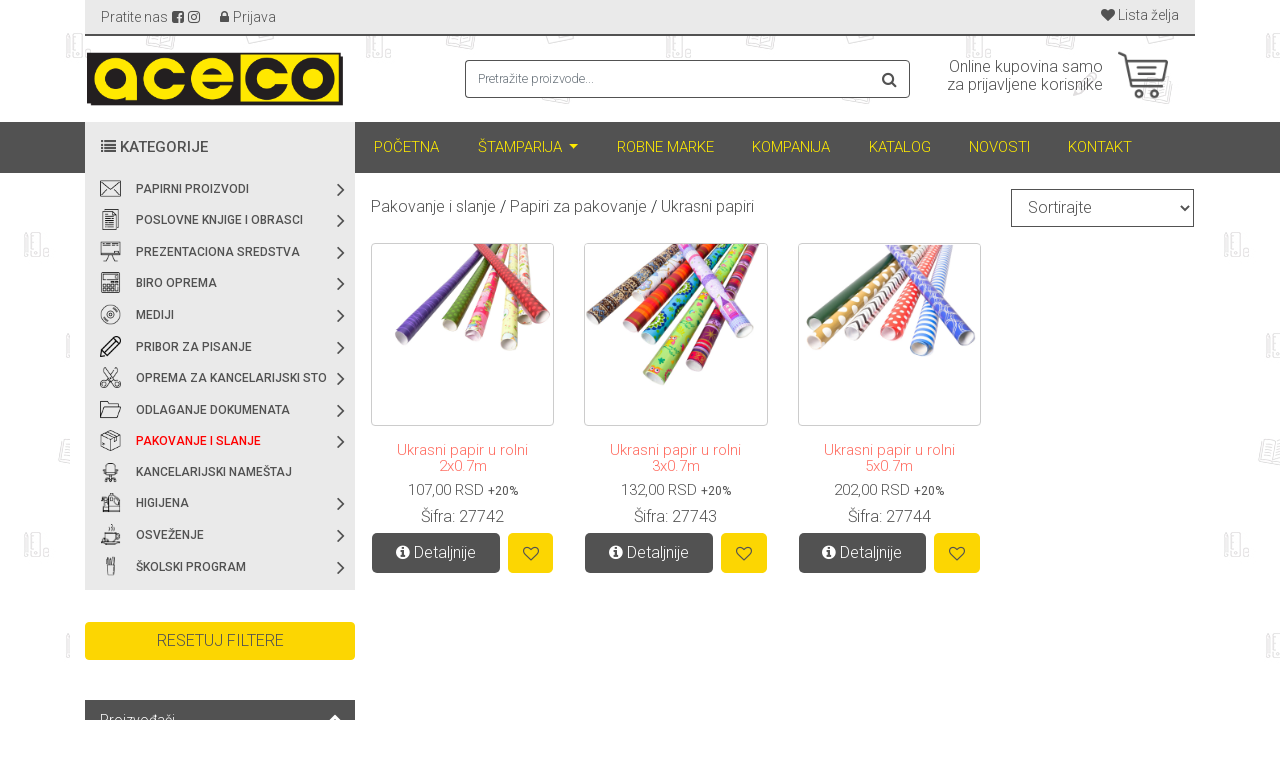

--- FILE ---
content_type: text/html; charset=UTF-8
request_url: https://www.aceco.rs/proizvodi/ukrasni_papiri-1580386364
body_size: 32856
content:
<!DOCTYPE html PUBLIC "-//W3C//DTD XHTML 1.0 Transitional//EN" "http://www.w3.org/TR/xhtml1/DTD/xhtml1-transitional.dtd">
<html xmlns="http://www.w3.org/1999/xhtml" xml:lang="en">
    <head>
        <meta charset="UTF-8" />
        <meta http-equiv="X-UA-Compatible" content="IE=edge" />
        <meta name="viewport" content="width=device-width, initial-scale=1, shrink-to-fit=no" />
        
                <!-- Title -->
        <meta name="Description" content="" />
<meta name="Keywords" content="" />
<link rel="stylesheet" type="text/css" href="/assets/a5594a5e/listview/styles.css" />
<link rel="stylesheet" type="text/css" href="/assets/7b12be74/pager.css" />
<script type="text/javascript" src="/assets/306fcdf3/jquery.ba-bbq.js"></script>
<title>Pakovanje i slanje / Papiri za pakovanje / Ukrasni papiri | Aceco</title>
        <!-- Share description -->
        <meta property="og:type"          content="website" />
        <meta property="og:url"           content="https://www.aceco.rs/" />
        <meta property="og:title"         content="Aceco" />
        <meta property="og:description"   content="" />
        <meta property="og:image"         content="https://www.aceco.rs/img/default/share_image.jpg" />

        <!-- Bootstrap CSS -->
        <link rel="stylesheet" href="https://stackpath.bootstrapcdn.com/bootstrap/4.1.3/css/bootstrap.min.css" integrity="sha384-MCw98/SFnGE8fJT3GXwEOngsV7Zt27NXFoaoApmYm81iuXoPkFOJwJ8ERdknLPMO" crossorigin="anonymous" />
        <script src="https://use.fontawesome.com/c8d7875db7.js"></script>
        <link rel="stylesheet" type="text/css" href="https://cdnjs.cloudflare.com/ajax/libs/Swiper/3.4.2/css/swiper.min.css" />
        <link rel="stylesheet" type="image/gif" href="https://cdnjs.cloudflare.com/ajax/libs/OwlCarousel2/2.3.4/assets/ajax-loader.gif" />
        <link rel="stylesheet" type="text/css" href="https://cdnjs.cloudflare.com/ajax/libs/OwlCarousel2/2.3.4/assets/owl.carousel.min.css" />
        <link rel="stylesheet" type="text/css" href="https://cdnjs.cloudflare.com/ajax/libs/OwlCarousel2/2.3.4/assets/owl.theme.default.min.css" />
        <link rel="stylesheet" type="text/css" href="https://fonts.googleapis.com/css?family=Roboto:300,400,500,700|Google+Sans" />
        
        <!-- Custom CSS -->
        <link rel="stylesheet" href="/css/default/croonus.css?1602626400" />
        <link rel="stylesheet" href="/css/site/custom.css?1602626400" /> 
        <link rel="stylesheet" href="/css/site/responsive.css?1602626400" />        
        
        <!-- Favicon Link -->
        <link rel="icon" href="/img/default/favicon.png?1602626400" type="image/png" />

        <link rel="stylesheet" href="/css/fancybox/jquery.fancybox-thumbs.css?v=1.0.7" type="text/css" media="screen" />
        <link rel="stylesheet" href="/css/fancybox/jquery.fancybox-buttons.css?v=1.0.5" type="text/css" media="screen" />
        <link rel="stylesheet" href="/css/fancybox/jquery.fancybox.css?v=2.1.7" type="text/css" media="screen" />
    </head>
    <body data-action-id="productslist" data-lang="sr_rs">
        
        
<!-- Menu -->
 

<div id="search-modal">
    <div class="modal fade" id="SearchModal" tabindex="-1" role="dialog" aria-labelledby="exampleModalLabel">
        <div class="modal-dialog" role="document">
            <div class="modal-content">
                <div class="modal-body">
                    <div class="row">
                        <div class="col-xl-11 col-10 search-modal">
                            <form class="w-100 js-quick-search-holder" action="/pretraga" method="GET"> 
                                <div class="input-group">
                                    <input type="text" class="form-control" placeholder="Pretražite proizvode..." id="quick-search" name="quick-search" type="search"  aria-describedby="basic-addon2">
                                    <div class="input-group-append">
                                        <button type="submit" class="input-group-text js-search-btn-quick-search" id="basic-addon2"><i class="fa fa-search"></i></button>
                                    </div>
                                </div>
                                
<div class="li-overlay hide">
    <div class="loader ">
        <div class="circle">&nbsp;</div>
        <div class="circle">&nbsp;</div>
        <div class="circle">&nbsp;</div>
        <div class="circle">&nbsp;</div>
    </div>
</div>
                            </form> 
                        </div>
                        <div class="col-xl-1 col-2 close-btn-modal-search">
                            <button type="button" class="close" data-dismiss="modal" aria-label="Close">
                                <i class="fa fa-times" aria-hidden="true"></i>
                            </button>
                        </div>
                    </div>
                </div>
            </div>
        </div>
    </div>
</div>

    <!-- Sign-in Modal -->
    <div class="modal fade" id="singin-modal" tabindex="-1" role="dialog" aria-labelledby="exampleModalCenterTitle" aria-hidden="true">
        <div class="modal-dialog modal-dialog-centered modal-lg" role="document">
            <div class="modal-content">
                <button type="button" class="close" data-dismiss="modal" aria-label="Close">
                    <span aria-hidden="true">×</span>
                </button>
                <div class="modal-body">
                    <div class="row">
                        <div class="col-lg-6 modal-text-singin  login-loader-holder loader-holder js-loader-holder">
                            <h4>Dobrodošli na Aceco.rs</h4>
                            <small id="emailHelp" class="form-text text-muted">Unesite Vaš E-mail i lozinku da bi ste se prijavili</small>
                            
<form id="customer_login" method="post" action="/ajax/ajaxlogin">
    
    

<div class="js-group-attribute    form-group  "
     data-tbl="TblCustomers" data-id-group-attribute="147" data-id-saved-value="" data-id-group-attribute-value="" >
     <label for="email">E-mail<span class="required-field">*</span></label>     <input class="form-control unicase-form-control text-input js-attr-value" type="email" value="" name="email" id="email" /></div>

<div class="js-group-attribute    form-group  "
     data-tbl="TblCustomers" data-id-group-attribute="148" data-id-saved-value="" data-id-group-attribute-value="" >
     <label for="password">Lozinka<span class="required-field">*</span></label>     <input class="form-control unicase-form-control text-input js-attr-value" autocomplete="false" type="password" value="" name="password" id="password" /></div>

<div class="js-group-attribute    js-field col-lg-6 text-left si-m-b remember-me input-left-direction  "
     data-tbl="TblCustomers" data-id-group-attribute="255" data-id-saved-value="" data-id-group-attribute-value="" >
     <label for="remember_me">Zapamti me</label>     <input form-check-label="true" class="js-attr-value " value="1" id="remember_me" checked="checked" type="checkbox" name="remember_me" /></div>    
            <div class="col-lg-6 forget-pass text-right si-m-b forgot-password-btn remember-me">
            <a href="/ajax/ajaxforgotpasswordform/page/productslist" class="js-call-ajax" data-dismiss="modal" data-opt-return="modal">
                Zaboravljena lozinka?            </a>
        </div>
    
    <div class="row">
        <div class="col-xl-6">
            <button type="submit" class="btn btn-block btn-primary js-submit-holder ">Prijavite se</button>
        </div>
        <div class="col-lg-6 text-right reg-question">
                    </div>
    </div>
</form>
                            
<div class="li-overlay hide">
    <div class="loader ">
        <div class="circle">&nbsp;</div>
        <div class="circle">&nbsp;</div>
        <div class="circle">&nbsp;</div>
        <div class="circle">&nbsp;</div>
    </div>
</div>
                        </div>
                        <div class="col-lg-6">
                            <img class="img-fluid" src="/img/banners/singin-image.jpg">
                        </div>
                    </div>
                </div>
            </div>
        </div>
    </div>
    
    <!-- Sign-up Modal -->
    <div class="modal fade" id="sign-up-modal" tabindex="-1" role="dialog" aria-labelledby="exampleModalCenterTitle" aria-hidden="true">
        <div class="modal-dialog modal-dialog-centered modal-lg" role="document">
            <div class="modal-content">
                <div class="modal-header">
                    <h5 class="modal-title" id="exampleModalCenterTitle">Formular za registraciju</h5>
                    <button type="button" class="close" data-dismiss="modal" aria-label="Close">
                        <span aria-hidden="true">&times;</span>
                    </button>
                </div>
                <div class="modal-body login-loader-holder loader-holder js-loader-holder">
                    
<form class="register-form delevery-details-insert row" id="customer_registration" role="form"
      action="/ajax/ajaxsaveregistration">
    
        
<div class="col-md-12 ">
    <div class="box-holder b2c_profile box " >
        

<div class="box-header  " >
    <!-- title -->
            <div class="title-solid col-md-12" >
                    </div>
        <!-- ./title -->
</div>        <div class="clearfix"></div>
        
<div class="box-content form-row   box-content-height" id="b2c_profile_2983"  values-form_id="21" values-tbl="" values-id=""  data-tbl="TblCustomers" data-id="" >
    
<div class="box-row-content-pane input-group-holder js-group-attribute 
      form-group js-field col-md-6 " data-tbl="TblCustomers" data-id-group-attribute="149" data-id-saved-value="" data-id-group-attribute-value="" >
    <label for="Ime">Ime<span class="required-field">*</span></label>    <div class="errorHolder"></div>
    <div class="input-holder">
        <input class="form-control unicase-form-control text-input js-attr-value" type="text" value="" name="first_name" id="first_name" />    </div>
</div>
<div class="box-row-content-pane input-group-holder js-group-attribute 
      form-group js-field col-md-6 " data-tbl="TblCustomers" data-id-group-attribute="150" data-id-saved-value="" data-id-group-attribute-value="" >
    <label for="Prezime">Prezime<span class="required-field">*</span></label>    <div class="errorHolder"></div>
    <div class="input-holder">
        <input class="form-control unicase-form-control text-input js-attr-value" type="text" value="" name="last_name" id="last_name" />    </div>
</div>
<div class="box-row-content-pane input-group-holder js-group-attribute 
      form-group js-field col-md-6 " data-tbl="TblCustomers" data-id-group-attribute="147" data-id-saved-value="" data-id-group-attribute-value="" >
    <label for="E-mail">E-mail<span class="required-field">*</span></label>    <div class="errorHolder"></div>
    <div class="input-holder">
        <input class="form-control unicase-form-control text-input js-attr-value" type="email" value="" name="email" id="email" />    </div>
</div>
<div class="box-row-content-pane input-group-holder js-group-attribute 
      form-group js-field col-md-6  " data-tbl="TblCustomers" data-id-group-attribute="235" data-id-saved-value="" data-id-group-attribute-value="" >
    <label for="Mobilni telefon">Mobilni telefon<span class="required-field">*</span></label>    <div class="errorHolder"></div>
    <div class="input-holder">
        <input class="form-control unicase-form-control text-input js-attr-value js-input-integer hide-arrows" value="" id="mobile" type="number" name="mobile" />    </div>
</div>
<div class="box-row-content-pane input-group-holder js-group-attribute 
      form-group js-field col-md-12 " data-tbl="TblCustomers" data-id-group-attribute="239" data-id-saved-value="" data-id-group-attribute-value="" >
    <label for="Provera robota">Provera robota<span class="required-field">*</span></label>    <div class="errorHolder"></div>
    <div class="input-holder">
        <div class="row c-holder"><div class="col-md-9 text-f"><input class="form-control unicase-form-control text-input js-attr-value  " placeholder="Saberite 9 sa 8 i vrednost unesite u polje Rezultat" id="captcha" value="" data-index-name="17" readonly="readonly" type="text" name="captcha_rez" /></div><div class="col-md-3 result-f"><input class="form-control unicase-form-control text-input js-attr-value " placeholder="Rezultat" id="captcha" value="" data-index-name="rez" type="text" name="captcha" /></div></div>    </div>
</div>
<div class="box-row-content-pane input-group-holder js-group-attribute 
      form-group js-field col-md-12 terms_used_text left-direction " data-tbl="TblCustomers" data-id-group-attribute="238" data-id-saved-value="" data-id-group-attribute-value="" >
    <label for="Prihvatam uslove korišćenja sajta">Prihvatam uslove korišćenja sajta<span class="required-field">*</span></label>    <div class="errorHolder"></div>
    <div class="input-holder">
        <input data-checked-val="true" class="js-attr-value " value="" id="accept_rules" type="checkbox" name="accept_rules" />    </div>
</div></div>        <div class="li-overlay hide">
            <div class="loader ">
                <div class="circle">&nbsp;</div>
                <div class="circle">&nbsp;</div>
                <div class="circle">&nbsp;</div>
                <div class="circle">&nbsp;</div>
            </div>
        </div>
    </div>
</div>


<div class="padd-top-1 col-12 js-submit-holder " data-url="/ajax/ajaxsaveregistration" data-holder=".modal-body" data-form=".box-content"  ajax-tbl="TblCustomers" ajax-id=""  values-token=""  extras-all_inputs="1" >
            <a class="btn btn-block btn-primary" href="#">Registrujte se</a>
        
<div class="li-overlay hide">
    <div class="loader ">
        <div class="circle">&nbsp;</div>
        <div class="circle">&nbsp;</div>
        <div class="circle">&nbsp;</div>
        <div class="circle">&nbsp;</div>
    </div>
</div>
</div>
</form>                    
<div class="li-overlay hide">
    <div class="loader ">
        <div class="circle">&nbsp;</div>
        <div class="circle">&nbsp;</div>
        <div class="circle">&nbsp;</div>
        <div class="circle">&nbsp;</div>
    </div>
</div>
                </div>
            </div>
        </div>
    </div>
   
    
<div class="container"> 
    <div class="top-menu-bg">
        <div class="row">
            <div class="col-xl-6 col-6 d-flex align-self-center text-left">
                <ul class="signup-top-menu">
                    <li><span>Pratite nas</span></li> 
                    <li class="social-icon first"><a href=https://www.facebook.com/people/ACE-CO/100091368338467/><i class="fa fa-facebook-square" aria-hidden=1></i></a></li><li class="social-icon last"><a href=https://www.instagram.com/aceco__doo/><i class="fa fa-instagram" aria-hidden=1></i></a></li>                                            <li class="desktop-none"><a data-toggle="modal" data-target="#singin-modal" href="/login"><i class="fa fa-lock" aria-hidden="true"></i></a></li>
                        <li class="mobile-none"><i class="fa fa-lock" aria-hidden="true"></i></li>
                        <li class="mobile-none"><a data-toggle="modal" data-target="#singin-modal" href="/login">Prijava</a></li>
                                                            </ul>
            </div>
            <div class="col-xl-6 col-6 text-right">
                <ul class="items-top-menu">
                                        <li><a href="/lista-zelja"><i class="fa fa-heart" aria-hidden="true"></i> <span>Lista želja</span></a></li>
                                    </ul>
            </div>
        </div> 
    </div>

    <header>
    <div class="row">
        <div class="col-xl-4 col-8 text-left">
            <a class="navbar-brand" href="/"><img class="img-fluid" src="/img/default/aceco-logo.png"/></a>
        </div>
        <div class="col-xl-5 col-2 d-flex justify-content-start align-items-center search-header">
            

<div class="input-group-append desktop-none">
    <button data-toggle="modal" data-target="#SearchModal" type="submit" class="input-group-text js-search-btn-quick-search" id="basic-addon2"><i class="fa fa-search"></i></button>
</div>

<form class="w-100 js-quick-search-holder mobile-none" action="/pretraga" method="GET"> 
    <div class="input-group">
        <input type="text" class="form-control" placeholder="Pretražite proizvode..." id="quick-search" name="quick-search" type="search"  aria-describedby="basic-addon2">
        <div class="input-group-append">
            <button type="submit" class="input-group-text js-search-btn-quick-search" id="basic-addon2"><i class="fa fa-search"></i></button>
        </div>
    </div>
    
<div class="li-overlay hide">
    <div class="loader ">
        <div class="circle">&nbsp;</div>
        <div class="circle">&nbsp;</div>
        <div class="circle">&nbsp;</div>
        <div class="circle">&nbsp;</div>
    </div>
</div>
</form>         </div>
        <div class="col-xl-3 col-2 d-flex justify-content-end align-items-center js-top-menu-holder-order">
                            <a href="/korpa">
                    <div class="row shoping-cart-style">
                        <div class="col-lg-9 mobile-none text-right">
                            <p>Online kupovina samo za prijavljene korisnike</p>
                        </div> 
                        <div class="col-lg-3 no-padd">
                            <div class="shopping-cart"></div>
                        </div> 
                    </div>
                </a>
                    </div>
    </div>
</header>

</div>

<nav id="navbar" class="navbar navbar-expand-lg navbar-dark bg-dark">
    <div class="container">
        <div class="col-xl-12 desktop-none">
            <div class="row">
                <div class="col-9 no-padd">
                    <a data-toggle="collapse" data-target="#collapseCategory" aria-expanded="true" aria-controls="collapseCategory" href="#">
                        <div class="category-btn">
                            <h5><i class="fa fa-list" aria-hidden="true"></i> Kategorije</h5>
                        </div>
                    </a>  
                </div>
                <div class="col-3 d-flex align-self-center  justify-content-end">
                    <button class="navbar-toggler" type="button" data-toggle="collapse" data-target="#navbarSupportedContent" aria-controls="navbarSupportedContent" aria-expanded="false" aria-label="Toggle navigation">
                        <i class="fa fa-bars" aria-hidden="true"></i>
                    </button>
                </div>
            </div>
        </div>
        <div class="collapse navbar-collapse" id="navbarSupportedContent">
            <div class="accordion">
                <a data-toggle="collapse" data-target="#collapseCategory" aria-expanded="true" aria-controls="collapseCategory" href="#">
                    <div class="category-btn mobile-none">
                        <h5><i class="fa fa-list" aria-hidden="true"></i> Kategorije</h5>
                    </div>
                </a>                
            </div>
            <div class="navbar-holder">
                <ul class="navbar-nav mx-auto"> 
                                                <li class="nav-item">
                                <a class="nav-link" href="/">Početna</a>
                            </li> 
                                                                        <li class="nav-item default-dropdown">
                                <a class="nav-link dropdown-toggle" href="#" id="navbarDropdownprintproducts" role="button" data-toggle="dropdown" aria-haspopup="true" aria-expanded="false">
                                    Štamparija                                </a>
                                <div class="dropdown-menu" aria-labelledby="navbarDropdown">
                                                                            <a class="dropdown-item" href="/stamparija/knjige-1578648849">Knjige</a>
                                                                            <a class="dropdown-item" href="/stamparija/katalozi-1578648857">Katalozi</a>
                                                                            <a class="dropdown-item" href="/stamparija/casopisi-1578648882">Časopisi</a>
                                                                            <a class="dropdown-item" href="/stamparija/ambalaza-1578648871">Ambalaža</a>
                                                                            <a class="dropdown-item" href="/stamparija/kese-1578648877">Kese</a>
                                                                            <a class="dropdown-item" href="/stamparija/fascikle-1700478788">Fascikle</a>
                                                                            <a class="dropdown-item" href="/stamparija/memorandumi-1578648894">Memorandumi</a>
                                                                            <a class="dropdown-item" href="/stamparija/flajeri-1578648863">Flajeri</a>
                                                                            <a class="dropdown-item" href="/stamparija/plakati-1578648887">Plakati</a>
                                                                            <a class="dropdown-item" href="/stamparija/vizit_karte-1578648899">Vizit karte</a>
                                                                            <a class="dropdown-item" href="/stamparija/koverte-1655123598">Koverte</a>
                                                                            <a class="dropdown-item" href="/stamparija/lajmovani_blokovi-1679996371">Lajmovani blokovi</a>
                                                                            <a class="dropdown-item" href="/stamparija/blokovi-1578648915">Blokovi i sveske</a>
                                                                            <a class="dropdown-item" href="/stamparija/kalendari-1578648905">Kalendari</a>
                                                                            <a class="dropdown-item" href="/stamparija/rokovnici-1578648911">Rokovnici</a>
                                                                            <a class="dropdown-item" href="/stamparija/kocka_sa_papirima-1578648926">Kocka sa papirima</a>
                                                                            <a class="dropdown-item" href="/stamparija/registratori-1586595741">Registratori i klaseri</a>
                                                                            <a class="dropdown-item" href="/stamparija/etikete-1578648930">Etikete</a>
                                                                            <a class="dropdown-item" href="/stamparija/samolepive_nalepnice-1680167037">Samolepive nalepnice</a>
                                                                            <a class="dropdown-item" href="/stamparija/nalepnice_i_wobbleri-1578648938">Wobbleri</a>
                                                                            <a class="dropdown-item" href="/stamparija/jelovnici-1578648943">Jelovnici i omoti pribora za ručavanje</a>
                                                                            <a class="dropdown-item" href="/stamparija/podmetaci_za_hranu-1578648950">Podmetači za hranu</a>
                                                                            <a class="dropdown-item" href="/stamparija/podmetaci_za_pice-1578648958">Podmetači za čaše</a>
                                                                            <a class="dropdown-item" href="/stamparija/omoti_za_pribor-1632488568">Omoti za pribor</a>
                                                                            <a class="dropdown-item" href="/stamparija/doorhangeri-1578648965">Doorhangeri</a>
                                                                            <a class="dropdown-item" href="/stamparija/plakati-1672915642">Plakati</a>
                                                                            <a class="dropdown-item" href="/stamparija/blokovska_roba-1663932192">Blokovska roba</a>
                                                                            <a class="dropdown-item" href="/stamparija/cmr-obrazac-1663934728">CMR-obrazac</a>
                                                                    </div>
                            </li>
                                                                        <li class="nav-item">
                                <a class="nav-link" href="/robne-marke">Robne marke</a>
                            </li> 
                                                                        <li class="nav-item">
                                <a class="nav-link" href="/kompanija">Kompanija</a>
                            </li> 
                                                                        <li class="nav-item">
                                <a class="nav-link" href="/katalog">Katalog</a>
                            </li> 
                                                                        <li class="nav-item">
                                <a class="nav-link" href="/novosti">Novosti</a>
                            </li> 
                                                                        <li class="nav-item">
                                <a class="nav-link" href="/kontakt">Kontakt</a>
                            </li> 
                                             
                </ul> 
            </div>
        </div>
        
                <div id="collapseCategory" class="collapse  content" aria-labelledby="headingOne">
            <ul class="category_list">
                 
    <li class="main-branch-first js-sub-holder-1">
        <div class="row">
            <div class="col-xl-1 col-1 no-padd">
                                    <img class="img-fluid" src="/img/categories_icons/papirni_proizvodi-1572873295-578.png" alt="Papirni proizvodi" />
                            </div>
            <div class="col-xl-10 col-10 d-flex align-items-center no-padd-right mobile-none">
                <a class="js-sub" data-level="1" href="/proizvodi/papirni_proizvodi-1570096190" data-step="/proizvodi/papirni_proizvodi-1570096190">Papirni proizvodi</a>
            </div>
            <div class="col-xl-11 col-10 d-flex align-items-center no-padd-right desktop-none m-height">
                <a class="js-sub" data-level="1" href="/proizvodi/papirni_proizvodi-1570096190" data-step="/proizvodi/papirni_proizvodi-1570096190">Papirni proizvodi</a>
            </div>
            <div class="sub-menu-holder col-xl-1 col-1 d-flex align-items-center no-padd">
                <div class="dropdown">
                    <a class="dropdown-toggle" id="dropdownMenuButton" data-toggle="dropdown" aria-haspopup="true" aria-expanded="false">
                        <i class="fa fa-angle-right" aria-hidden="true"></i>
                    </a>
                    <div class="dropdown-menu" aria-labelledby="dropdownMenuButton">
                        <div class="row">
                             



         
                 <div class="col-xl-6 js-sub-holder-2">
                <h1 class="title">
                    <a class="js-sub d-flex align-items-center" data-level="2" href="/proizvodi/fotokopir-1570445768" data-step="/proizvodi/fotokopir-1570445768">
                        <span class="img-holder"><img class="img-fluid" src="/img/categories_icons/fotokopir-1581679026-364.png" alt="Fotokopir papir" /></span>Fotokopir papir                    </a>
                </h1>
                <ul class="sub-menu-dropdown">
                    <li>
                        <p></p>
                    </li>
                </ul>
            </div> 
            
 



         
                 <div class="col-xl-6 js-sub-holder-2">
                <h1 class="title">
                    <a class="js-sub d-flex align-items-center" data-level="2" href="/proizvodi/fotokopir_papir_u_boji-1574425595" data-step="/proizvodi/fotokopir_papir_u_boji-1574425595">
                        <span class="img-holder"><img class="img-fluid" src="/img/categories_icons/fotokopir_papir_u_boji-1581666575-397.png" alt="Fotokopir papir u boji" /></span>Fotokopir papir u boji                    </a>
                </h1>
                <ul class="sub-menu-dropdown">
                    <li>
                        <p></p>
                    </li>
                </ul>
            </div> 
            
 



         
                 <div class="col-xl-6 js-sub-holder-2">
                <h1 class="title">
                    <a class="js-sub d-flex align-items-center" data-level="2" href="/proizvodi/papir_za_kolor_i_inkjet_stampace-1705059238" data-step="/proizvodi/papir_za_kolor_i_inkjet_stampace-1705059238">
                        <span class="img-holder"><img class="img-fluid" src="/img/categories_icons/papir_za_kolor_i_inkjet_stampace-1705059577-612.png" alt="Papir za kolor i inkjet štampače" /></span>Papir za kolor i inkjet štampače                    </a>
                </h1>
                <ul class="sub-menu-dropdown">
                    <li>
                        <p></p>
                    </li>
                </ul>
            </div> 
            
 



         
                 <div class="col-xl-6 js-sub-holder-2">
                <h1 class="title">
                    <a class="js-sub d-flex align-items-center" data-level="2" href="/proizvodi/tabuliri-1570445609" data-step="/proizvodi/tabuliri-1570445609">
                        <span class="img-holder"><img class="img-fluid" src="/img/categories_icons/tabuliri-1581667149-139.png" alt="Tabuliri" /></span>Tabuliri                    </a>
                </h1>
                <ul class="sub-menu-dropdown">
                    <li>
                        <p></p>
                    </li>
                </ul>
            </div> 
            
 



         
                 <div class="col-xl-6 js-sub-holder-2">
                <h1 class="title">
                    <a class="js-sub d-flex align-items-center" data-level="2" href="/proizvodi/paus-1570445622" data-step="/proizvodi/paus-1570445622">
                        <span class="img-holder"><img class="img-fluid" src="/img/categories_icons/paus_papir-1581667193-237.png" alt="Paus papir" /></span>Paus papir                    </a>
                </h1>
                <ul class="sub-menu-dropdown">
                    <li>
                        <p></p>
                    </li>
                </ul>
            </div> 
            
 



         
                 <div class="col-xl-6 js-sub-holder-2">
                <h1 class="title">
                    <a class="js-sub d-flex align-items-center" data-level="2" href="/proizvodi/risovani_papiri-1578304824" data-step="/proizvodi/risovani_papiri-1578304824">
                        <span class="img-holder"><img class="img-fluid" src="/img/categories_icons/risovani_papiri-1581679070-153.png" alt="Risovani papiri" /></span>Risovani papiri                    </a>
                </h1>
                <ul class="sub-menu-dropdown">
                    <li>
                        <p></p>
                    </li>
                </ul>
            </div> 
            
 



         
                 <div class="col-xl-6 js-sub-holder-2">
                <h1 class="title">
                    <a class="js-sub d-flex align-items-center" data-level="2" href="/proizvodi/hamer-1580381412" data-step="/proizvodi/hamer-1580381412">
                        <span class="img-holder"><img class="img-fluid" src="/img/categories_icons/hamer_papir-1581666617-175.png" alt="Hamer papir" /></span>Hamer papir                    </a>
                </h1>
                <ul class="sub-menu-dropdown">
                    <li>
                        <p></p>
                    </li>
                </ul>
            </div> 
            
 



         
                 <div class="col-xl-6 js-sub-holder-2">
                <h1 class="title">
                    <a class="js-sub d-flex align-items-center" data-level="2" href="/proizvodi/indigo_papir-1578397583" data-step="/proizvodi/indigo_papir-1578397583">
                        <span class="img-holder"><img class="img-fluid" src="/img/categories_icons/indigo_papir-1581666666-298.png" alt="Indigo papir" /></span>Indigo papir                    </a>
                </h1>
                <ul class="sub-menu-dropdown">
                    <li>
                        <p></p>
                    </li>
                </ul>
            </div> 
            
 


    
     
            <div class="col-xl-6 js-sub-holder-2">
            <h1 class="title">
                <a class="js-sub d-flex align-items-center" data-level="2" href="/proizvodi/koverte-1570445598" data-step="/proizvodi/koverte-1570445598">
                    <span class="img-holder"><img class="img-fluid" src="/img/categories_icons/koverte-1581666805-269.png" alt="Koverte" /></span>Koverte                </a>
            </h1>
            <ul class="sub-menu-dropdown">
                <li>
                    <p> 


    
            <span class="js-sub-holder-3">
            <a class="js-sub" data-level="3"
               href="/proizvodi/standardne_koverte-1579070019" 
               data-step="/proizvodi/standardne_koverte-1579070019">
            Standardne koverte            </a> 
            <span class="sub-sub-cat-holder">(  



         
                <a class="sub-cat js-sub" data-level="4" href="/proizvodi/vlazno_lepljenje-1581414069" data-step="/proizvodi/vlazno_lepljenje-1581414069">Vlažno lepljenje</a>
            
 



         
                <a class="sub-cat js-sub" data-level="4" href="/proizvodi/samolepivi-1581414087" data-step="/proizvodi/samolepivi-1581414087">Samolepivi</a>
            
 )</span><span class="zarez">,</span> 
        </span>
     
     

 



         
        <a class="js-sub" data-level="3" href="/proizvodi/vazdusne_koverte-1579070037" data-step="/proizvodi/vazdusne_koverte-1579070037">Vazdušne koverte</a><span class="zarez">,</span> 
            
 



         
        <a class="js-sub" data-level="3" href="/proizvodi/koverte_za_cd-dvd-1579070055" data-step="/proizvodi/koverte_za_cd-dvd-1579070055">Koverte za CD/DVD</a><span class="zarez">,</span> 
            
</p>
                </li>
            </ul>
        </div>
     

 


    
     
            <div class="col-xl-6 js-sub-holder-2">
            <h1 class="title">
                <a class="js-sub d-flex align-items-center" data-level="2" href="/proizvodi/ading_rolne-1570096256" data-step="/proizvodi/ading_rolne-1570096256">
                    <span class="img-holder"><img class="img-fluid" src="/img/categories_icons/ading_i_termo_rolne-1581666986-827.png" alt="Ading i termo rolne" /></span>Ading i termo rolne                </a>
            </h1>
            <ul class="sub-menu-dropdown">
                <li>
                    <p> 



         
        <a class="js-sub" data-level="3" href="/proizvodi/ading_rolne-1579694505" data-step="/proizvodi/ading_rolne-1579694505">Ading rolne</a><span class="zarez">,</span> 
            
 



         
        <a class="js-sub" data-level="3" href="/proizvodi/termo_rolne-1579694515" data-step="/proizvodi/termo_rolne-1579694515">Termo rolne</a><span class="zarez">,</span> 
            
</p>
                </li>
            </ul>
        </div>
     

 



         
                 <div class="col-xl-6 js-sub-holder-2">
                <h1 class="title">
                    <a class="js-sub d-flex align-items-center" data-level="2" href="/proizvodi/etikete_za_cene-1575556207" data-step="/proizvodi/etikete_za_cene-1575556207">
                        <span class="img-holder"><img class="img-fluid" src="/img/categories_icons/etikete-1581752780-516.png" alt="Etikete" /></span>Etikete                    </a>
                </h1>
                <ul class="sub-menu-dropdown">
                    <li>
                        <p></p>
                    </li>
                </ul>
            </div> 
            
 



         
                 <div class="col-xl-6 js-sub-holder-2">
                <h1 class="title">
                    <a class="js-sub d-flex align-items-center" data-level="2" href="/proizvodi/samolepljivi_papiri-1577202837" data-step="/proizvodi/samolepljivi_papiri-1577202837">
                        <span class="img-holder"><img class="img-fluid" src="/img/categories_icons/samolepljivi_papiri-1581667458-748.png" alt="Samolepljivi papiri" /></span>Samolepljivi papiri                    </a>
                </h1>
                <ul class="sub-menu-dropdown">
                    <li>
                        <p></p>
                    </li>
                </ul>
            </div> 
            
 



         
                 <div class="col-xl-6 js-sub-holder-2">
                <h1 class="title">
                    <a class="js-sub d-flex align-items-center" data-level="2" href="/proizvodi/lepenka-1683807230" data-step="/proizvodi/lepenka-1683807230">
                        <span class="img-holder"><img class="img-fluid" src="/img/categories_icons/lepenka-1683812007-405.png" alt="Lepenka" /></span>Lepenka                    </a>
                </h1>
                <ul class="sub-menu-dropdown">
                    <li>
                        <p></p>
                    </li>
                </ul>
            </div> 
            
 


    
     
            <div class="col-xl-6 js-sub-holder-2">
            <h1 class="title">
                <a class="js-sub d-flex align-items-center" data-level="2" href="/proizvodi/kese-1578398561" data-step="/proizvodi/kese-1578398561">
                    <span class="img-holder"><img class="img-fluid" src="/img/categories_icons/kese-1581666899-250.png" alt="Kese" /></span>Kese                </a>
            </h1>
            <ul class="sub-menu-dropdown">
                <li>
                    <p> 



         
        <a class="js-sub" data-level="3" href="/proizvodi/natron_kese-1588610892" data-step="/proizvodi/natron_kese-1588610892">Natron kese</a><span class="zarez">,</span> 
            
 



         
        <a class="js-sub" data-level="3" href="/proizvodi/ukrasne_kese-1588610919" data-step="/proizvodi/ukrasne_kese-1588610919">Ukrasne kese</a><span class="zarez">,</span> 
            
</p>
                </li>
            </ul>
        </div>
     


                        </div>
                    </div>
                </div>
            </div>
        </div>
    </li>



 
    <li class="main-branch-first js-sub-holder-1">
        <div class="row">
            <div class="col-xl-1 col-1 no-padd">
                                    <img class="img-fluid" src="/img/categories_icons/obrasci-1572873304-906.png" alt="Poslovne knjige i obrasci" />
                            </div>
            <div class="col-xl-10 col-10 d-flex align-items-center no-padd-right mobile-none">
                <a class="js-sub" data-level="1" href="/proizvodi/obrasci-1570445926" data-step="/proizvodi/obrasci-1570445926">Poslovne knjige i obrasci</a>
            </div>
            <div class="col-xl-11 col-10 d-flex align-items-center no-padd-right desktop-none m-height">
                <a class="js-sub" data-level="1" href="/proizvodi/obrasci-1570445926" data-step="/proizvodi/obrasci-1570445926">Poslovne knjige i obrasci</a>
            </div>
            <div class="sub-menu-holder col-xl-1 col-1 d-flex align-items-center no-padd">
                <div class="dropdown">
                    <a class="dropdown-toggle" id="dropdownMenuButton" data-toggle="dropdown" aria-haspopup="true" aria-expanded="false">
                        <i class="fa fa-angle-right" aria-hidden="true"></i>
                    </a>
                    <div class="dropdown-menu" aria-labelledby="dropdownMenuButton">
                        <div class="row">
                             



         
                 <div class="col-xl-6 js-sub-holder-2">
                <h1 class="title">
                    <a class="js-sub d-flex align-items-center" data-level="2" href="/proizvodi/evidencione_knjige-1570445950" data-step="/proizvodi/evidencione_knjige-1570445950">
                        <span class="img-holder"><img class="img-fluid" src="/img/categories_icons/poslovne_knjige-1581753304-250.png" alt="Poslovne knjige" /></span>Poslovne knjige                    </a>
                </h1>
                <ul class="sub-menu-dropdown">
                    <li>
                        <p></p>
                    </li>
                </ul>
            </div> 
            
 



         
                 <div class="col-xl-6 js-sub-holder-2">
                <h1 class="title">
                    <a class="js-sub d-flex align-items-center" data-level="2" href="/proizvodi/dnevnici-1570445985" data-step="/proizvodi/dnevnici-1570445985">
                        <span class="img-holder"><img class="img-fluid" src="/img/categories_icons/registar_sveske-1581753347-140.png" alt="Registar sveske" /></span>Registar sveske                    </a>
                </h1>
                <ul class="sub-menu-dropdown">
                    <li>
                        <p></p>
                    </li>
                </ul>
            </div> 
            
 



         
                 <div class="col-xl-6 js-sub-holder-2">
                <h1 class="title">
                    <a class="js-sub d-flex align-items-center" data-level="2" href="/proizvodi/obrasci_1-2-3-1570446132" data-step="/proizvodi/obrasci_1-2-3-1570446132">
                        <span class="img-holder"><img class="img-fluid" src="/img/categories_icons/obrasci_1-2-3_i_4-1581754614-869.png" alt="Nalozi za uplatu, isplatu i prenos" /></span>Nalozi za uplatu, isplatu i prenos                    </a>
                </h1>
                <ul class="sub-menu-dropdown">
                    <li>
                        <p></p>
                    </li>
                </ul>
            </div> 
            
 



         
                 <div class="col-xl-6 js-sub-holder-2">
                <h1 class="title">
                    <a class="js-sub d-flex align-items-center" data-level="2" href="/proizvodi/nalozi_-1570446007" data-step="/proizvodi/nalozi_-1570446007">
                        <span class="img-holder"><img class="img-fluid" src="/img/categories_icons/obrasci-1581754712-955.png" alt="Obrasci" /></span>Obrasci                    </a>
                </h1>
                <ul class="sub-menu-dropdown">
                    <li>
                        <p></p>
                    </li>
                </ul>
            </div> 
            
 



         
                 <div class="col-xl-6 js-sub-holder-2">
                <h1 class="title">
                    <a class="js-sub d-flex align-items-center" data-level="2" href="/proizvodi/blokovska_roba_a3-1586800611" data-step="/proizvodi/blokovska_roba_a3-1586800611">
                        <span class="img-holder"><img class="img-fluid" src="/img/categories_icons/blokovska_roba_a3-1586800865-214.jpg" alt="Blokovska roba A3" /></span>Blokovska roba A3                    </a>
                </h1>
                <ul class="sub-menu-dropdown">
                    <li>
                        <p></p>
                    </li>
                </ul>
            </div> 
            
 



         
                 <div class="col-xl-6 js-sub-holder-2">
                <h1 class="title">
                    <a class="js-sub d-flex align-items-center" data-level="2" href="/proizvodi/blokovska_roba_a4-1577110194" data-step="/proizvodi/blokovska_roba_a4-1577110194">
                        <span class="img-holder"><img class="img-fluid" src="/img/categories_icons/blokovska_roba_a4-1581754727-727.jpg" alt="Blokovska roba A4" /></span>Blokovska roba A4                    </a>
                </h1>
                <ul class="sub-menu-dropdown">
                    <li>
                        <p></p>
                    </li>
                </ul>
            </div> 
            
 



         
                 <div class="col-xl-6 js-sub-holder-2">
                <h1 class="title">
                    <a class="js-sub d-flex align-items-center" data-level="2" href="/proizvodi/blokovska_roba_a5-1577110238" data-step="/proizvodi/blokovska_roba_a5-1577110238">
                        <span class="img-holder"><img class="img-fluid" src="/img/categories_icons/blokovska_roba_a5-1581754743-200.jpg" alt="Blokovska roba A5" /></span>Blokovska roba A5                    </a>
                </h1>
                <ul class="sub-menu-dropdown">
                    <li>
                        <p></p>
                    </li>
                </ul>
            </div> 
            
 



         
                 <div class="col-xl-6 js-sub-holder-2">
                <h1 class="title">
                    <a class="js-sub d-flex align-items-center" data-level="2" href="/proizvodi/blokovska_roba_a6-1577110272" data-step="/proizvodi/blokovska_roba_a6-1577110272">
                        <span class="img-holder"><img class="img-fluid" src="/img/categories_icons/blokovska_roba_a6-1581754760-850.jpg" alt="Blokovska roba A6" /></span>Blokovska roba A6                    </a>
                </h1>
                <ul class="sub-menu-dropdown">
                    <li>
                        <p></p>
                    </li>
                </ul>
            </div> 
            

                        </div>
                    </div>
                </div>
            </div>
        </div>
    </li>



 
    <li class="main-branch-first js-sub-holder-1">
        <div class="row">
            <div class="col-xl-1 col-1 no-padd">
                                    <img class="img-fluid" src="/img/categories_icons/prezentaciona_sredstva-1572872943-916.png" alt="Prezentaciona sredstva" />
                            </div>
            <div class="col-xl-10 col-10 d-flex align-items-center no-padd-right mobile-none">
                <a class="js-sub" data-level="1" href="/proizvodi/prezentaciona_sredstva-1570446209" data-step="/proizvodi/prezentaciona_sredstva-1570446209">Prezentaciona sredstva</a>
            </div>
            <div class="col-xl-11 col-10 d-flex align-items-center no-padd-right desktop-none m-height">
                <a class="js-sub" data-level="1" href="/proizvodi/prezentaciona_sredstva-1570446209" data-step="/proizvodi/prezentaciona_sredstva-1570446209">Prezentaciona sredstva</a>
            </div>
            <div class="sub-menu-holder col-xl-1 col-1 d-flex align-items-center no-padd">
                <div class="dropdown">
                    <a class="dropdown-toggle" id="dropdownMenuButton" data-toggle="dropdown" aria-haspopup="true" aria-expanded="false">
                        <i class="fa fa-angle-right" aria-hidden="true"></i>
                    </a>
                    <div class="dropdown-menu" aria-labelledby="dropdownMenuButton">
                        <div class="row">
                             



         
                 <div class="col-xl-6 js-sub-holder-2">
                <h1 class="title">
                    <a class="js-sub d-flex align-items-center" data-level="2" href="/proizvodi/bele_magnetne_table-1570446346" data-step="/proizvodi/bele_magnetne_table-1570446346">
                        <span class="img-holder"><img class="img-fluid" src="/img/categories_icons/magnetne_table-1581851879-658.png" alt="Magnetne table" /></span>Magnetne table                    </a>
                </h1>
                <ul class="sub-menu-dropdown">
                    <li>
                        <p></p>
                    </li>
                </ul>
            </div> 
            
 



         
                 <div class="col-xl-6 js-sub-holder-2">
                <h1 class="title">
                    <a class="js-sub d-flex align-items-center" data-level="2" href="/proizvodi/flipcard_table-1570446512" data-step="/proizvodi/flipcard_table-1570446512">
                        <span class="img-holder"><img class="img-fluid" src="/img/categories_icons/flipchart_table-1581851696-191.png" alt="Flipchart table" /></span>Flipchart table                    </a>
                </h1>
                <ul class="sub-menu-dropdown">
                    <li>
                        <p></p>
                    </li>
                </ul>
            </div> 
            
 



         
                 <div class="col-xl-6 js-sub-holder-2">
                <h1 class="title">
                    <a class="js-sub d-flex align-items-center" data-level="2" href="/proizvodi/plutane_table-1570446363" data-step="/proizvodi/plutane_table-1570446363">
                        <span class="img-holder"><img class="img-fluid" src="/img/categories_icons/plutane_table-1581852595-304.png" alt="Plutane table" /></span>Plutane table                    </a>
                </h1>
                <ul class="sub-menu-dropdown">
                    <li>
                        <p></p>
                    </li>
                </ul>
            </div> 
            
 



         
                 <div class="col-xl-6 js-sub-holder-2">
                <h1 class="title">
                    <a class="js-sub d-flex align-items-center" data-level="2" href="/proizvodi/oglasne_table-1581064420" data-step="/proizvodi/oglasne_table-1581064420">
                        <span class="img-holder"><img class="img-fluid" src="/img/categories_icons/oglasne_table-1581852418-208.png" alt="Oglasne table" /></span>Oglasne table                    </a>
                </h1>
                <ul class="sub-menu-dropdown">
                    <li>
                        <p></p>
                    </li>
                </ul>
            </div> 
            
 



         
                 <div class="col-xl-6 js-sub-holder-2">
                <h1 class="title">
                    <a class="js-sub d-flex align-items-center" data-level="2" href="/proizvodi/skolske_table-1570446444" data-step="/proizvodi/skolske_table-1570446444">
                        <span class="img-holder"><img class="img-fluid" src="/img/categories_icons/skolske_table-1581852382-677.png" alt="Školske table" /></span>Školske table                    </a>
                </h1>
                <ul class="sub-menu-dropdown">
                    <li>
                        <p></p>
                    </li>
                </ul>
            </div> 
            
 


    
     
            <div class="col-xl-6 js-sub-holder-2">
            <h1 class="title">
                <a class="js-sub d-flex align-items-center" data-level="2" href="/proizvodi/pribor_za_table-1570446541" data-step="/proizvodi/pribor_za_table-1570446541">
                    <span class="img-holder"><img class="img-fluid" src="/img/categories_icons/pribor_za_table-1581852122-224.png" alt="Pribor za table" /></span>Pribor za table                </a>
            </h1>
            <ul class="sub-menu-dropdown">
                <li>
                    <p> 



         
        <a class="js-sub" data-level="3" href="/proizvodi/markeri_za_bele_table-1578999248" data-step="/proizvodi/markeri_za_bele_table-1578999248">Markeri za bele table</a><span class="zarez">,</span> 
            
 



         
        <a class="js-sub" data-level="3" href="/proizvodi/sunderi_za_belu_tablu-1578999272" data-step="/proizvodi/sunderi_za_belu_tablu-1578999272">Sunđeri za belu tablu</a><span class="zarez">,</span> 
            
 



         
        <a class="js-sub" data-level="3" href="/proizvodi/magneti-1578999288" data-step="/proizvodi/magneti-1578999288">Magneti</a><span class="zarez">,</span> 
            
 



         
        <a class="js-sub" data-level="3" href="/proizvodi/spenadle_i_ciode-1578999310" data-step="/proizvodi/spenadle_i_ciode-1578999310">Špenadle i čiode</a><span class="zarez">,</span> 
            
 



         
        <a class="js-sub" data-level="3" href="/proizvodi/sunderi_za_skolske_table-1578999371" data-step="/proizvodi/sunderi_za_skolske_table-1578999371">Sunđeri za školske table</a><span class="zarez">,</span> 
            
 



         
        <a class="js-sub" data-level="3" href="/proizvodi/blok_za_flipchart_tablu-1588594776" data-step="/proizvodi/blok_za_flipchart_tablu-1588594776">Blokovi za flipchart tablu</a><span class="zarez">,</span> 
            
 



         
        <a class="js-sub" data-level="3" href="/proizvodi/markeri_za_flipchart_blokove-1693911813" data-step="/proizvodi/markeri_za_flipchart_blokove-1693911813">Markeri za flipchart blokove</a><span class="zarez">,</span> 
            
</p>
                </li>
            </ul>
        </div>
     


                        </div>
                    </div>
                </div>
            </div>
        </div>
    </li>



 
    <li class="main-branch-first js-sub-holder-1">
        <div class="row">
            <div class="col-xl-1 col-1 no-padd">
                                    <img class="img-fluid" src="/img/categories_icons/biro_oprema-1572873027-329.png" alt="Biro oprema" />
                            </div>
            <div class="col-xl-10 col-10 d-flex align-items-center no-padd-right mobile-none">
                <a class="js-sub" data-level="1" href="/proizvodi/biro_oprema-1570446938" data-step="/proizvodi/biro_oprema-1570446938">Biro oprema</a>
            </div>
            <div class="col-xl-11 col-10 d-flex align-items-center no-padd-right desktop-none m-height">
                <a class="js-sub" data-level="1" href="/proizvodi/biro_oprema-1570446938" data-step="/proizvodi/biro_oprema-1570446938">Biro oprema</a>
            </div>
            <div class="sub-menu-holder col-xl-1 col-1 d-flex align-items-center no-padd">
                <div class="dropdown">
                    <a class="dropdown-toggle" id="dropdownMenuButton" data-toggle="dropdown" aria-haspopup="true" aria-expanded="false">
                        <i class="fa fa-angle-right" aria-hidden="true"></i>
                    </a>
                    <div class="dropdown-menu" aria-labelledby="dropdownMenuButton">
                        <div class="row">
                             



         
                 <div class="col-xl-6 js-sub-holder-2">
                <h1 class="title">
                    <a class="js-sub d-flex align-items-center" data-level="2" href="/proizvodi/digitroni-1570447012" data-step="/proizvodi/digitroni-1570447012">
                        <span class="img-holder"><img class="img-fluid" src="/img/categories_icons/kalkulatori-1581852673-255.png" alt="Kalkulatori" /></span>Kalkulatori                    </a>
                </h1>
                <ul class="sub-menu-dropdown">
                    <li>
                        <p></p>
                    </li>
                </ul>
            </div> 
            
 



         
                 <div class="col-xl-6 js-sub-holder-2">
                <h1 class="title">
                    <a class="js-sub d-flex align-items-center" data-level="2" href="/proizvodi/racunske_masine-1570447032" data-step="/proizvodi/racunske_masine-1570447032">
                        <span class="img-holder"><img class="img-fluid" src="/img/categories_icons/racunske_masine-1581852722-999.png" alt="Računske mašine" /></span>Računske mašine                    </a>
                </h1>
                <ul class="sub-menu-dropdown">
                    <li>
                        <p></p>
                    </li>
                </ul>
            </div> 
            
 


    
     
            <div class="col-xl-6 js-sub-holder-2">
            <h1 class="title">
                <a class="js-sub d-flex align-items-center" data-level="2" href="/proizvodi/folije_i_kartoni_za_koricenje-1575709723" data-step="/proizvodi/folije_i_kartoni_za_koricenje-1575709723">
                    <span class="img-holder"><img class="img-fluid" src="/img/categories_icons/folije_i_kartoni_za_koricenje-1581852885-850.png" alt="Folije i kartoni za koričenje" /></span>Folije i kartoni za koričenje                </a>
            </h1>
            <ul class="sub-menu-dropdown">
                <li>
                    <p> 



         
        <a class="js-sub" data-level="3" href="/proizvodi/folije_za_koricenje-1579709768" data-step="/proizvodi/folije_za_koricenje-1579709768">Folije za koričenje</a><span class="zarez">,</span> 
            
 



         
        <a class="js-sub" data-level="3" href="/proizvodi/kartoni_za_koricenje-1579709781" data-step="/proizvodi/kartoni_za_koricenje-1579709781">Kartoni za koričenje</a><span class="zarez">,</span> 
            
</p>
                </li>
            </ul>
        </div>
     

 



         
                 <div class="col-xl-6 js-sub-holder-2">
                <h1 class="title">
                    <a class="js-sub d-flex align-items-center" data-level="2" href="/proizvodi/spirale_za_koricenje-1575709746" data-step="/proizvodi/spirale_za_koricenje-1575709746">
                        <span class="img-holder"><img class="img-fluid" src="/img/categories_icons/spirale_za_koricenje-1581852932-895.png" alt="Spirale za koričenje" /></span>Spirale za koričenje                    </a>
                </h1>
                <ul class="sub-menu-dropdown">
                    <li>
                        <p></p>
                    </li>
                </ul>
            </div> 
            
 



         
                 <div class="col-xl-6 js-sub-holder-2">
                <h1 class="title">
                    <a class="js-sub d-flex align-items-center" data-level="2" href="/proizvodi/folije_za_plastifikaciju-1578151281" data-step="/proizvodi/folije_za_plastifikaciju-1578151281">
                        <span class="img-holder"><img class="img-fluid" src="/img/categories_icons/folije_za_plastifikaciju-1581852996-981.png" alt="Folije za plastifikaciju" /></span>Folije za plastifikaciju                    </a>
                </h1>
                <ul class="sub-menu-dropdown">
                    <li>
                        <p></p>
                    </li>
                </ul>
            </div> 
            

                        </div>
                    </div>
                </div>
            </div>
        </div>
    </li>



 
    <li class="main-branch-first js-sub-holder-1">
        <div class="row">
            <div class="col-xl-1 col-1 no-padd">
                                    <img class="img-fluid" src="/img/categories_icons/mediji-1572872822-550.png" alt="Mediji" />
                            </div>
            <div class="col-xl-10 col-10 d-flex align-items-center no-padd-right mobile-none">
                <a class="js-sub" data-level="1" href="/proizvodi/mediji-1570453362" data-step="/proizvodi/mediji-1570453362">Mediji</a>
            </div>
            <div class="col-xl-11 col-10 d-flex align-items-center no-padd-right desktop-none m-height">
                <a class="js-sub" data-level="1" href="/proizvodi/mediji-1570453362" data-step="/proizvodi/mediji-1570453362">Mediji</a>
            </div>
            <div class="sub-menu-holder col-xl-1 col-1 d-flex align-items-center no-padd">
                <div class="dropdown">
                    <a class="dropdown-toggle" id="dropdownMenuButton" data-toggle="dropdown" aria-haspopup="true" aria-expanded="false">
                        <i class="fa fa-angle-right" aria-hidden="true"></i>
                    </a>
                    <div class="dropdown-menu" aria-labelledby="dropdownMenuButton">
                        <div class="row">
                             



         
                 <div class="col-xl-6 js-sub-holder-2">
                <h1 class="title">
                    <a class="js-sub d-flex align-items-center" data-level="2" href="/proizvodi/cd-1570453374" data-step="/proizvodi/cd-1570453374">
                        <span class="img-holder"><img class="img-fluid" src="/img/categories_icons/cd-1581853696-570.png" alt="CD" /></span>CD                    </a>
                </h1>
                <ul class="sub-menu-dropdown">
                    <li>
                        <p></p>
                    </li>
                </ul>
            </div> 
            
 



         
                 <div class="col-xl-6 js-sub-holder-2">
                <h1 class="title">
                    <a class="js-sub d-flex align-items-center" data-level="2" href="/proizvodi/dvd-1570453381" data-step="/proizvodi/dvd-1570453381">
                        <span class="img-holder"><img class="img-fluid" src="/img/categories_icons/dvd-1581853685-210.png" alt="DVD" /></span>DVD                    </a>
                </h1>
                <ul class="sub-menu-dropdown">
                    <li>
                        <p></p>
                    </li>
                </ul>
            </div> 
            
 



         
                 <div class="col-xl-6 js-sub-holder-2">
                <h1 class="title">
                    <a class="js-sub d-flex align-items-center" data-level="2" href="/proizvodi/kutija_za_cd-dvd-1574753545" data-step="/proizvodi/kutija_za_cd-dvd-1574753545">
                        <span class="img-holder"><img class="img-fluid" src="/img/categories_icons/kutija_za_cd-dvd-1581853602-941.png" alt="Kutija za CD/DVD" /></span>Kutija za CD/DVD                    </a>
                </h1>
                <ul class="sub-menu-dropdown">
                    <li>
                        <p></p>
                    </li>
                </ul>
            </div> 
            
 



         
                 <div class="col-xl-6 js-sub-holder-2">
                <h1 class="title">
                    <a class="js-sub d-flex align-items-center" data-level="2" href="/proizvodi/usb-1570453390" data-step="/proizvodi/usb-1570453390">
                        <span class="img-holder"><img class="img-fluid" src="/img/categories_icons/usb-1581853565-833.png" alt="USB" /></span>USB                    </a>
                </h1>
                <ul class="sub-menu-dropdown">
                    <li>
                        <p></p>
                    </li>
                </ul>
            </div> 
            
 



         
                 <div class="col-xl-6 js-sub-holder-2">
                <h1 class="title">
                    <a class="js-sub d-flex align-items-center" data-level="2" href="/proizvodi/baterije-1570453406" data-step="/proizvodi/baterije-1570453406">
                        <span class="img-holder"><img class="img-fluid" src="/img/categories_icons/baterije-1581853526-995.png" alt="Baterije" /></span>Baterije                    </a>
                </h1>
                <ul class="sub-menu-dropdown">
                    <li>
                        <p></p>
                    </li>
                </ul>
            </div> 
            
 



         
                 <div class="col-xl-6 js-sub-holder-2">
                <h1 class="title">
                    <a class="js-sub d-flex align-items-center" data-level="2" href="/proizvodi/toneri-1570453459" data-step="/proizvodi/toneri-1570453459">
                        <span class="img-holder"><img class="img-fluid" src="/img/categories_icons/toneri-1581872022-586.png" alt="Toneri" /></span>Toneri                    </a>
                </h1>
                <ul class="sub-menu-dropdown">
                    <li>
                        <p></p>
                    </li>
                </ul>
            </div> 
            
 



         
                 <div class="col-xl-6 js-sub-holder-2">
                <h1 class="title">
                    <a class="js-sub d-flex align-items-center" data-level="2" href="/proizvodi/riboni-1570453472" data-step="/proizvodi/riboni-1570453472">
                        <span class="img-holder"><img class="img-fluid" src="/img/categories_icons/riboni-1581853473-478.png" alt="Riboni" /></span>Riboni                    </a>
                </h1>
                <ul class="sub-menu-dropdown">
                    <li>
                        <p></p>
                    </li>
                </ul>
            </div> 
            
 



         
                 <div class="col-xl-6 js-sub-holder-2">
                <h1 class="title">
                    <a class="js-sub d-flex align-items-center" data-level="2" href="/proizvodi/trake_za_pisacu_masinu-1570453495" data-step="/proizvodi/trake_za_pisacu_masinu-1570453495">
                        <span class="img-holder"><img class="img-fluid" src="/img/categories_icons/trake_za_pisacu_masinu-1581853143-745.png" alt="Trake za pisaću mašinu" /></span>Trake za pisaću mašinu                    </a>
                </h1>
                <ul class="sub-menu-dropdown">
                    <li>
                        <p></p>
                    </li>
                </ul>
            </div> 
            

                        </div>
                    </div>
                </div>
            </div>
        </div>
    </li>



 
    <li class="main-branch-first js-sub-holder-1">
        <div class="row">
            <div class="col-xl-1 col-1 no-padd">
                                    <img class="img-fluid" src="/img/categories_icons/pribor_za_pisanje-1581518800-893.png" alt="Pribor za pisanje" />
                            </div>
            <div class="col-xl-10 col-10 d-flex align-items-center no-padd-right mobile-none">
                <a class="js-sub" data-level="1" href="/proizvodi/pribor_za_pisanje-1581518800" data-step="/proizvodi/pribor_za_pisanje-1581518800">Pribor za pisanje</a>
            </div>
            <div class="col-xl-11 col-10 d-flex align-items-center no-padd-right desktop-none m-height">
                <a class="js-sub" data-level="1" href="/proizvodi/pribor_za_pisanje-1581518800" data-step="/proizvodi/pribor_za_pisanje-1581518800">Pribor za pisanje</a>
            </div>
            <div class="sub-menu-holder col-xl-1 col-1 d-flex align-items-center no-padd">
                <div class="dropdown">
                    <a class="dropdown-toggle" id="dropdownMenuButton" data-toggle="dropdown" aria-haspopup="true" aria-expanded="false">
                        <i class="fa fa-angle-right" aria-hidden="true"></i>
                    </a>
                    <div class="dropdown-menu" aria-labelledby="dropdownMenuButton">
                        <div class="row">
                             



         
                 <div class="col-xl-6 js-sub-holder-2">
                <h1 class="title">
                    <a class="js-sub d-flex align-items-center" data-level="2" href="/proizvodi/hemijske_olovke-1579088722" data-step="/proizvodi/hemijske_olovke-1579088722">
                        <span class="img-holder"><img class="img-fluid" src="/img/categories_icons/hemijske_olovke-1581853953-498.png" alt="Hemijske olovke" /></span>Hemijske olovke                    </a>
                </h1>
                <ul class="sub-menu-dropdown">
                    <li>
                        <p></p>
                    </li>
                </ul>
            </div> 
            
 



         
                 <div class="col-xl-6 js-sub-holder-2">
                <h1 class="title">
                    <a class="js-sub d-flex align-items-center" data-level="2" href="/proizvodi/grafitne_olovke-1579088710" data-step="/proizvodi/grafitne_olovke-1579088710">
                        <span class="img-holder"><img class="img-fluid" src="/img/categories_icons/grafitne_olovke-1581853937-728.png" alt="Grafitne olovke" /></span>Grafitne olovke                    </a>
                </h1>
                <ul class="sub-menu-dropdown">
                    <li>
                        <p></p>
                    </li>
                </ul>
            </div> 
            
 


    
     
            <div class="col-xl-6 js-sub-holder-2">
            <h1 class="title">
                <a class="js-sub d-flex align-items-center" data-level="2" href="/proizvodi/markeri-1578152097" data-step="/proizvodi/markeri-1578152097">
                    <span class="img-holder"><img class="img-fluid" src="/img/categories_icons/markeri-1581853883-602.png" alt="Markeri" /></span>Markeri                </a>
            </h1>
            <ul class="sub-menu-dropdown">
                <li>
                    <p> 



         
        <a class="js-sub" data-level="3" href="/proizvodi/markeri_permanent-1578997905" data-step="/proizvodi/markeri_permanent-1578997905">Markeri permanent</a><span class="zarez">,</span> 
            
 



         
        <a class="js-sub" data-level="3" href="/proizvodi/markeri_za_belu_tablu-1578997956" data-step="/proizvodi/markeri_za_belu_tablu-1578997956">Markeri za belu tablu</a><span class="zarez">,</span> 
            
 



         
        <a class="js-sub" data-level="3" href="/proizvodi/ohp_markeri-1578997936" data-step="/proizvodi/ohp_markeri-1578997936">OHP markeri</a><span class="zarez">,</span> 
            
 



         
        <a class="js-sub" data-level="3" href="/proizvodi/markeri_za_cd-dvd-1578997921" data-step="/proizvodi/markeri_za_cd-dvd-1578997921">Markeri za CD/DVD</a><span class="zarez">,</span> 
            
 



         
        <a class="js-sub" data-level="3" href="/proizvodi/paint_markeri-1581583895" data-step="/proizvodi/paint_markeri-1581583895">Paint markeri</a><span class="zarez">,</span> 
            
 



         
        <a class="js-sub" data-level="3" href="/proizvodi/markeri_za_specijalne_namene-1578997984" data-step="/proizvodi/markeri_za_specijalne_namene-1578997984">Markeri za specijalne namene</a><span class="zarez">,</span> 
            
</p>
                </li>
            </ul>
        </div>
     

 



         
                 <div class="col-xl-6 js-sub-holder-2">
                <h1 class="title">
                    <a class="js-sub d-flex align-items-center" data-level="2" href="/proizvodi/signiri-1570697259" data-step="/proizvodi/signiri-1570697259">
                        <span class="img-holder"><img class="img-fluid" src="/img/categories_icons/signiri-1581853867-167.png" alt="Signiri" /></span>Signiri                    </a>
                </h1>
                <ul class="sub-menu-dropdown">
                    <li>
                        <p></p>
                    </li>
                </ul>
            </div> 
            
 



         
                 <div class="col-xl-6 js-sub-holder-2">
                <h1 class="title">
                    <a class="js-sub d-flex align-items-center" data-level="2" href="/proizvodi/lajneri-1579088990" data-step="/proizvodi/lajneri-1579088990">
                        <span class="img-holder"><img class="img-fluid" src="/img/categories_icons/lajneri-1581853811-146.png" alt="Lajneri" /></span>Lajneri                    </a>
                </h1>
                <ul class="sub-menu-dropdown">
                    <li>
                        <p></p>
                    </li>
                </ul>
            </div> 
            
 



         
                 <div class="col-xl-6 js-sub-holder-2">
                <h1 class="title">
                    <a class="js-sub d-flex align-items-center" data-level="2" href="/proizvodi/roleri-1581530509" data-step="/proizvodi/roleri-1581530509">
                        <span class="img-holder"><img class="img-fluid" src="/img/categories_icons/roleri-1581853832-869.png" alt="Roleri" /></span>Roleri                    </a>
                </h1>
                <ul class="sub-menu-dropdown">
                    <li>
                        <p></p>
                    </li>
                </ul>
            </div> 
            
 



         
                 <div class="col-xl-6 js-sub-holder-2">
                <h1 class="title">
                    <a class="js-sub d-flex align-items-center" data-level="2" href="/proizvodi/gel_olovke-1579088755" data-step="/proizvodi/gel_olovke-1579088755">
                        <span class="img-holder"><img class="img-fluid" src="/img/categories_icons/gel_olovke-1581853845-780.png" alt="Gel olovke" /></span>Gel olovke                    </a>
                </h1>
                <ul class="sub-menu-dropdown">
                    <li>
                        <p></p>
                    </li>
                </ul>
            </div> 
            
 



         
                 <div class="col-xl-6 js-sub-holder-2">
                <h1 class="title">
                    <a class="js-sub d-flex align-items-center" data-level="2" href="/proizvodi/tehnicke_olovke-1579088740" data-step="/proizvodi/tehnicke_olovke-1579088740">
                        <span class="img-holder"><img class="img-fluid" src="/img/categories_icons/tehnicke_olovke-1581853857-358.jpg" alt="Tehničke olovke" /></span>Tehničke olovke                    </a>
                </h1>
                <ul class="sub-menu-dropdown">
                    <li>
                        <p></p>
                    </li>
                </ul>
            </div> 
            
 



         
                 <div class="col-xl-6 js-sub-holder-2">
                <h1 class="title">
                    <a class="js-sub d-flex align-items-center" data-level="2" href="/proizvodi/penkale-1581519760" data-step="/proizvodi/penkale-1581519760">
                        <span class="img-holder"><img class="img-fluid" src="/img/categories_icons/penkale-1581853779-627.png" alt="Penkale" /></span>Penkale                    </a>
                </h1>
                <ul class="sub-menu-dropdown">
                    <li>
                        <p></p>
                    </li>
                </ul>
            </div> 
            
 



         
                 <div class="col-xl-6 js-sub-holder-2">
                <h1 class="title">
                    <a class="js-sub d-flex align-items-center" data-level="2" href="/proizvodi/flomasteri-1581321575" data-step="/proizvodi/flomasteri-1581321575">
                        <span class="img-holder"><img class="img-fluid" src="/img/categories_icons/flomasteri-1581853794-488.png" alt="Flomasteri" /></span>Flomasteri                    </a>
                </h1>
                <ul class="sub-menu-dropdown">
                    <li>
                        <p></p>
                    </li>
                </ul>
            </div> 
            
 



         
                 <div class="col-xl-6 js-sub-holder-2">
                <h1 class="title">
                    <a class="js-sub d-flex align-items-center" data-level="2" href="/proizvodi/brisaci_mastila-1581519738" data-step="/proizvodi/brisaci_mastila-1581519738">
                        <span class="img-holder"><img class="img-fluid" src="/img/categories_icons/brisaci_mastila-1581853757-596.png" alt="Brisači mastila" /></span>Brisači mastila                    </a>
                </h1>
                <ul class="sub-menu-dropdown">
                    <li>
                        <p></p>
                    </li>
                </ul>
            </div> 
            
 



         
                 <div class="col-xl-6 js-sub-holder-2">
                <h1 class="title">
                    <a class="js-sub d-flex align-items-center" data-level="2" href="/proizvodi/rezalje-1581519698" data-step="/proizvodi/rezalje-1581519698">
                        <span class="img-holder"><img class="img-fluid" src="/img/categories_icons/rezalje-1581853745-175.png" alt="Rezalje" /></span>Rezalje                    </a>
                </h1>
                <ul class="sub-menu-dropdown">
                    <li>
                        <p></p>
                    </li>
                </ul>
            </div> 
            
 



         
                 <div class="col-xl-6 js-sub-holder-2">
                <h1 class="title">
                    <a class="js-sub d-flex align-items-center" data-level="2" href="/proizvodi/gumice-1579089115" data-step="/proizvodi/gumice-1579089115">
                        <span class="img-holder"><img class="img-fluid" src="/img/categories_icons/gumice_za_brisanje-1581853732-584.png" alt="Gumice za brisanje" /></span>Gumice za brisanje                    </a>
                </h1>
                <ul class="sub-menu-dropdown">
                    <li>
                        <p></p>
                    </li>
                </ul>
            </div> 
            
 


    
     
            <div class="col-xl-6 js-sub-holder-2">
            <h1 class="title">
                <a class="js-sub d-flex align-items-center" data-level="2" href="/proizvodi/mastila-_mine-_refili-_ulosci_-1579088802" data-step="/proizvodi/mastila-_mine-_refili-_ulosci_-1579088802">
                    <span class="img-holder"><img class="img-fluid" src="/img/categories_icons/mastila-_mine-_refili-_ulosci_-1581853721-198.png" alt="Mastila, mine, refili, ulošci " /></span>Mastila, mine, refili, ulošci                 </a>
            </h1>
            <ul class="sub-menu-dropdown">
                <li>
                    <p> 



         
        <a class="js-sub" data-level="3" href="/proizvodi/ulosci_za_hemijske_olovke_i_rolere-1579089264" data-step="/proizvodi/ulosci_za_hemijske_olovke_i_rolere-1579089264">Ulošci za hemijske olovke i rolere</a><span class="zarez">,</span> 
            
 



         
        <a class="js-sub" data-level="3" href="/proizvodi/mine_za_tehnicku_olovku-1579089292" data-step="/proizvodi/mine_za_tehnicku_olovku-1579089292">Mine za tehničku olovku</a><span class="zarez">,</span> 
            
 



         
        <a class="js-sub" data-level="3" href="/proizvodi/mastila_i_patroni_za_naliv_pero-1579089331" data-step="/proizvodi/mastila_i_patroni_za_naliv_pero-1579089331">Mastila i patroni za naliv pero</a><span class="zarez">,</span> 
            
</p>
                </li>
            </ul>
        </div>
     


                        </div>
                    </div>
                </div>
            </div>
        </div>
    </li>



 
    <li class="main-branch-first js-sub-holder-1">
        <div class="row">
            <div class="col-xl-1 col-1 no-padd">
                                    <img class="img-fluid" src="/img/categories_icons/oprema_za_kancelarijski_sto-1572873521-375.png" alt="Oprema za kancelarijski sto" />
                            </div>
            <div class="col-xl-10 col-10 d-flex align-items-center no-padd-right mobile-none">
                <a class="js-sub" data-level="1" href="/proizvodi/oprema_za_kancelarijski_sto-1570453628" data-step="/proizvodi/oprema_za_kancelarijski_sto-1570453628">Oprema za kancelarijski sto</a>
            </div>
            <div class="col-xl-11 col-10 d-flex align-items-center no-padd-right desktop-none m-height">
                <a class="js-sub" data-level="1" href="/proizvodi/oprema_za_kancelarijski_sto-1570453628" data-step="/proizvodi/oprema_za_kancelarijski_sto-1570453628">Oprema za kancelarijski sto</a>
            </div>
            <div class="sub-menu-holder col-xl-1 col-1 d-flex align-items-center no-padd">
                <div class="dropdown">
                    <a class="dropdown-toggle" id="dropdownMenuButton" data-toggle="dropdown" aria-haspopup="true" aria-expanded="false">
                        <i class="fa fa-angle-right" aria-hidden="true"></i>
                    </a>
                    <div class="dropdown-menu" aria-labelledby="dropdownMenuButton">
                        <div class="row">
                             



         
                 <div class="col-xl-6 js-sub-holder-2">
                <h1 class="title">
                    <a class="js-sub d-flex align-items-center" data-level="2" href="/proizvodi/heftalica-1570697488" data-step="/proizvodi/heftalica-1570697488">
                        <span class="img-holder"><img class="img-fluid" src="/img/categories_icons/heftalice-1581855021-833.png" alt="Heftalice" /></span>Heftalice                    </a>
                </h1>
                <ul class="sub-menu-dropdown">
                    <li>
                        <p></p>
                    </li>
                </ul>
            </div> 
            
 



         
                 <div class="col-xl-6 js-sub-holder-2">
                <h1 class="title">
                    <a class="js-sub d-flex align-items-center" data-level="2" href="/proizvodi/busaci_za_papir-1570697455" data-step="/proizvodi/busaci_za_papir-1570697455">
                        <span class="img-holder"><img class="img-fluid" src="/img/categories_icons/busaci_za_papir-1581855010-674.png" alt="Bušači za papir" /></span>Bušači za papir                    </a>
                </h1>
                <ul class="sub-menu-dropdown">
                    <li>
                        <p></p>
                    </li>
                </ul>
            </div> 
            
 



         
                 <div class="col-xl-6 js-sub-holder-2">
                <h1 class="title">
                    <a class="js-sub d-flex align-items-center" data-level="2" href="/proizvodi/rasheftivaci-1570697510" data-step="/proizvodi/rasheftivaci-1570697510">
                        <span class="img-holder"><img class="img-fluid" src="/img/categories_icons/rasheftivaci-1581854844-354.png" alt="Rasheftivači" /></span>Rasheftivači                    </a>
                </h1>
                <ul class="sub-menu-dropdown">
                    <li>
                        <p></p>
                    </li>
                </ul>
            </div> 
            
 



         
                 <div class="col-xl-6 js-sub-holder-2">
                <h1 class="title">
                    <a class="js-sub d-flex align-items-center" data-level="2" href="/proizvodi/klamerice-1570697637" data-step="/proizvodi/klamerice-1570697637">
                        <span class="img-holder"><img class="img-fluid" src="/img/categories_icons/klamerice-1581854995-212.png" alt="Klamerice" /></span>Klamerice                    </a>
                </h1>
                <ul class="sub-menu-dropdown">
                    <li>
                        <p></p>
                    </li>
                </ul>
            </div> 
            
 



         
                 <div class="col-xl-6 js-sub-holder-2">
                <h1 class="title">
                    <a class="js-sub d-flex align-items-center" data-level="2" href="/proizvodi/spajalice-1570697471" data-step="/proizvodi/spajalice-1570697471">
                        <span class="img-holder"><img class="img-fluid" src="/img/categories_icons/spajalice-1581854969-660.png" alt="Spajalice" /></span>Spajalice                    </a>
                </h1>
                <ul class="sub-menu-dropdown">
                    <li>
                        <p></p>
                    </li>
                </ul>
            </div> 
            
 


    
     
            <div class="col-xl-6 js-sub-holder-2">
            <h1 class="title">
                <a class="js-sub d-flex align-items-center" data-level="2" href="/proizvodi/masine_za_selotejp-1570697432" data-step="/proizvodi/masine_za_selotejp-1570697432">
                    <span class="img-holder"><img class="img-fluid" src="/img/categories_icons/drzaci_za_selotejp-1581854831-629.png" alt="Držači za selotejp" /></span>Držači za selotejp                </a>
            </h1>
            <ul class="sub-menu-dropdown">
                <li>
                    <p> 



         
        <a class="js-sub" data-level="3" href="/proizvodi/aparati_za_selotejp-1579697810" data-step="/proizvodi/aparati_za_selotejp-1579697810">Aparati za selotejp</a><span class="zarez">,</span> 
            
 



         
        <a class="js-sub" data-level="3" href="/proizvodi/stalci_za_selotejp-1579697832" data-step="/proizvodi/stalci_za_selotejp-1579697832">Stalci za selotejp</a><span class="zarez">,</span> 
            
</p>
                </li>
            </ul>
        </div>
     

 


    
     
            <div class="col-xl-6 js-sub-holder-2">
            <h1 class="title">
                <a class="js-sub d-flex align-items-center" data-level="2" href="/proizvodi/selotejp-1570697412" data-step="/proizvodi/selotejp-1570697412">
                    <span class="img-holder"><img class="img-fluid" src="/img/categories_icons/selotejp-1581854940-547.png" alt="Selotejp" /></span>Selotejp                </a>
            </h1>
            <ul class="sub-menu-dropdown">
                <li>
                    <p> 



         
        <a class="js-sub" data-level="3" href="/proizvodi/standardni_selotejp-1579069366" data-step="/proizvodi/standardni_selotejp-1579069366">Standardni selotejp</a><span class="zarez">,</span> 
            
 



         
        <a class="js-sub" data-level="3" href="/proizvodi/krep_trake-1579069376" data-step="/proizvodi/krep_trake-1579069376">Krep trake</a><span class="zarez">,</span> 
            
 



         
        <a class="js-sub" data-level="3" href="/proizvodi/duplex_trake-1579069394" data-step="/proizvodi/duplex_trake-1579069394">Duplex trake</a><span class="zarez">,</span> 
            
 



         
        <a class="js-sub" data-level="3" href="/proizvodi/skoc_trake-1579069422" data-step="/proizvodi/skoc_trake-1579069422">Skoč trake</a><span class="zarez">,</span> 
            
</p>
                </li>
            </ul>
        </div>
     

 


    
     
            <div class="col-xl-6 js-sub-holder-2">
            <h1 class="title">
                <a class="js-sub d-flex align-items-center" data-level="2" href="/proizvodi/lepak-1580214349" data-step="/proizvodi/lepak-1580214349">
                    <span class="img-holder"><img class="img-fluid" src="/img/categories_icons/lepak-1581854920-735.png" alt="Lepak" /></span>Lepak                </a>
            </h1>
            <ul class="sub-menu-dropdown">
                <li>
                    <p> 



         
        <a class="js-sub" data-level="3" href="/proizvodi/lepak_u_stiku-1580214536" data-step="/proizvodi/lepak_u_stiku-1580214536">Lepak u stiku</a><span class="zarez">,</span> 
            
 



         
        <a class="js-sub" data-level="3" href="/proizvodi/lepak_u_tubi-1580214547" data-step="/proizvodi/lepak_u_tubi-1580214547">Lepak u tubi</a><span class="zarez">,</span> 
            
 



         
        <a class="js-sub" data-level="3" href="/proizvodi/oho_lepak-1580214557" data-step="/proizvodi/oho_lepak-1580214557">OHO lepak</a><span class="zarez">,</span> 
            
 



         
        <a class="js-sub" data-level="3" href="/proizvodi/super_lepak-1580214569" data-step="/proizvodi/super_lepak-1580214569">Super lepak</a><span class="zarez">,</span> 
            
</p>
                </li>
            </ul>
        </div>
     

 


    
     
            <div class="col-xl-6 js-sub-holder-2">
            <h1 class="title">
                <a class="js-sub d-flex align-items-center" data-level="2" href="/proizvodi/korektor-1570697374" data-step="/proizvodi/korektor-1570697374">
                    <span class="img-holder"><img class="img-fluid" src="/img/categories_icons/korektor-1581854956-761.png" alt="Korektor" /></span>Korektor                </a>
            </h1>
            <ul class="sub-menu-dropdown">
                <li>
                    <p> 



         
        <a class="js-sub" data-level="3" href="/proizvodi/korektor_u_olovci-1580220165" data-step="/proizvodi/korektor_u_olovci-1580220165">Korektor u olovci</a><span class="zarez">,</span> 
            
 



         
        <a class="js-sub" data-level="3" href="/proizvodi/korektor_u_traci-1580220182" data-step="/proizvodi/korektor_u_traci-1580220182">Korektor u traci</a><span class="zarez">,</span> 
            
 



         
        <a class="js-sub" data-level="3" href="/proizvodi/korektor_sa_cetkicom-1580220198" data-step="/proizvodi/korektor_sa_cetkicom-1580220198">Korektor u bočici</a><span class="zarez">,</span> 
            
</p>
                </li>
            </ul>
        </div>
     

 



         
                 <div class="col-xl-6 js-sub-holder-2">
                <h1 class="title">
                    <a class="js-sub d-flex align-items-center" data-level="2" href="/proizvodi/ovlazivac_za_prste-1573125676" data-step="/proizvodi/ovlazivac_za_prste-1573125676">
                        <span class="img-holder"><img class="img-fluid" src="/img/categories_icons/ovlazivaci_za_prste-1581854577-155.png" alt="Ovlaživači za prste" /></span>Ovlaživači za prste                    </a>
                </h1>
                <ul class="sub-menu-dropdown">
                    <li>
                        <p></p>
                    </li>
                </ul>
            </div> 
            
 



         
                 <div class="col-xl-6 js-sub-holder-2">
                <h1 class="title">
                    <a class="js-sub d-flex align-items-center" data-level="2" href="/proizvodi/mastila_za_pecat-1570697536" data-step="/proizvodi/mastila_za_pecat-1570697536">
                        <span class="img-holder"><img class="img-fluid" src="/img/categories_icons/mastila_za_pecat-1581854591-511.png" alt="Mastila za pečat" /></span>Mastila za pečat                    </a>
                </h1>
                <ul class="sub-menu-dropdown">
                    <li>
                        <p></p>
                    </li>
                </ul>
            </div> 
            
 



         
                 <div class="col-xl-6 js-sub-holder-2">
                <h1 class="title">
                    <a class="js-sub d-flex align-items-center" data-level="2" href="/proizvodi/jastice_za_pecat-1570697567" data-step="/proizvodi/jastice_za_pecat-1570697567">
                        <span class="img-holder"><img class="img-fluid" src="/img/categories_icons/jastuce_za_pecat-1581854344-536.png" alt="Jastuče za pečat" /></span>Jastuče za pečat                    </a>
                </h1>
                <ul class="sub-menu-dropdown">
                    <li>
                        <p></p>
                    </li>
                </ul>
            </div> 
            
 



         
                 <div class="col-xl-6 js-sub-holder-2">
                <h1 class="title">
                    <a class="js-sub d-flex align-items-center" data-level="2" href="/proizvodi/case_za_olovke-1570697756" data-step="/proizvodi/case_za_olovke-1570697756">
                        <span class="img-holder"><img class="img-fluid" src="/img/categories_icons/case_za_olovke_i_spajalice-1581854651-701.png" alt="Čaše za olovke i spajalice" /></span>Čaše za olovke i spajalice                    </a>
                </h1>
                <ul class="sub-menu-dropdown">
                    <li>
                        <p></p>
                    </li>
                </ul>
            </div> 
            
 



         
                 <div class="col-xl-6 js-sub-holder-2">
                <h1 class="title">
                    <a class="js-sub d-flex align-items-center" data-level="2" href="/proizvodi/mrezasti_program-1578397279" data-step="/proizvodi/mrezasti_program-1578397279">
                        <span class="img-holder"><img class="img-fluid" src="/img/categories_icons/mrezasti_program-1581854779-881.png" alt="Mrežasti program" /></span>Mrežasti program                    </a>
                </h1>
                <ul class="sub-menu-dropdown">
                    <li>
                        <p></p>
                    </li>
                </ul>
            </div> 
            
 


    
     
            <div class="col-xl-6 js-sub-holder-2">
            <h1 class="title">
                <a class="js-sub d-flex align-items-center" data-level="2" href="/proizvodi/skalpel-1573210683" data-step="/proizvodi/skalpel-1573210683">
                    <span class="img-holder"><img class="img-fluid" src="/img/categories_icons/skalpeli-1581854603-181.png" alt="Skalpeli" /></span>Skalpeli                </a>
            </h1>
            <ul class="sub-menu-dropdown">
                <li>
                    <p> 



         
        <a class="js-sub" data-level="3" href="/proizvodi/skalpeli-1581935847" data-step="/proizvodi/skalpeli-1581935847">Skalpeli</a><span class="zarez">,</span> 
            
 



         
        <a class="js-sub" data-level="3" href="/proizvodi/nozevi_za_skalpele-1581935887" data-step="/proizvodi/nozevi_za_skalpele-1581935887">Noževi za skalpele</a><span class="zarez">,</span> 
            
</p>
                </li>
            </ul>
        </div>
     

 



         
                 <div class="col-xl-6 js-sub-holder-2">
                <h1 class="title">
                    <a class="js-sub d-flex align-items-center" data-level="2" href="/proizvodi/makaze-1570697393" data-step="/proizvodi/makaze-1570697393">
                        <span class="img-holder"><img class="img-fluid" src="/img/categories_icons/makaze-1581854615-699.png" alt="Makaze" /></span>Makaze                    </a>
                </h1>
                <ul class="sub-menu-dropdown">
                    <li>
                        <p></p>
                    </li>
                </ul>
            </div> 
            
 



         
                 <div class="col-xl-6 js-sub-holder-2">
                <h1 class="title">
                    <a class="js-sub d-flex align-items-center" data-level="2" href="/proizvodi/nozevi_za_koverte-1581935253" data-step="/proizvodi/nozevi_za_koverte-1581935253">
                        <span class="img-holder"><img class="img-fluid" src="/img/categories_icons/nozevi_za_koverte-1581935253-294.png" alt="Noževi za koverte" /></span>Noževi za koverte                    </a>
                </h1>
                <ul class="sub-menu-dropdown">
                    <li>
                        <p></p>
                    </li>
                </ul>
            </div> 
            
 


    
     
            <div class="col-xl-6 js-sub-holder-2">
            <h1 class="title">
                <a class="js-sub d-flex align-items-center" data-level="2" href="/proizvodi/sveske_i_blokovi-1577272723" data-step="/proizvodi/sveske_i_blokovi-1577272723">
                    <span class="img-holder"><img class="img-fluid" src="/img/categories_icons/sveske_i_blokovi-1581854856-730.png" alt="Sveske i blokovi" /></span>Sveske i blokovi                </a>
            </h1>
            <ul class="sub-menu-dropdown">
                <li>
                    <p> 


    
            <span class="js-sub-holder-3">
            <a class="js-sub" data-level="3"
               href="/proizvodi/sveska_tvrd_povez-1577462695" 
               data-step="/proizvodi/sveska_tvrd_povez-1577462695">
            Sveska tvrd povez            </a> 
            <span class="sub-sub-cat-holder">(  



         
                <a class="sub-cat js-sub" data-level="4" href="/proizvodi/a4-1581936524" data-step="/proizvodi/a4-1581936524">A4</a>
            
 



         
                <a class="sub-cat js-sub" data-level="4" href="/proizvodi/b5-1581936508" data-step="/proizvodi/b5-1581936508">B5</a>
            
 



         
                <a class="sub-cat js-sub" data-level="4" href="/proizvodi/a5-1581936492" data-step="/proizvodi/a5-1581936492">A5</a>
            
 



         
                <a class="sub-cat js-sub" data-level="4" href="/proizvodi/a6-1581936477" data-step="/proizvodi/a6-1581936477">A6</a>
            
 



         
                <a class="sub-cat js-sub" data-level="4" href="/proizvodi/a7-1581936461" data-step="/proizvodi/a7-1581936461">A7</a>
            
 )</span><span class="zarez">,</span> 
        </span>
     
     

 


    
            <span class="js-sub-holder-3">
            <a class="js-sub" data-level="3"
               href="/proizvodi/sveska_mek_povez-1577462710" 
               data-step="/proizvodi/sveska_mek_povez-1577462710">
            Sveska mek povez            </a> 
            <span class="sub-sub-cat-holder">(  



         
                <a class="sub-cat js-sub" data-level="4" href="/proizvodi/a4-1581936332" data-step="/proizvodi/a4-1581936332">A4</a>
            
 



         
                <a class="sub-cat js-sub" data-level="4" href="/proizvodi/a5-1581936364" data-step="/proizvodi/a5-1581936364">A5</a>
            
 )</span><span class="zarez">,</span> 
        </span>
     
     

 


    
            <span class="js-sub-holder-3">
            <a class="js-sub" data-level="3"
               href="/proizvodi/sveska_spirala_tvrd_povez-1577462781" 
               data-step="/proizvodi/sveska_spirala_tvrd_povez-1577462781">
            Sveska spirala tvrd povez            </a> 
            <span class="sub-sub-cat-holder">(  



         
                <a class="sub-cat js-sub" data-level="4" href="/proizvodi/a4-1581936772" data-step="/proizvodi/a4-1581936772">A4</a>
            
 



         
                <a class="sub-cat js-sub" data-level="4" href="/proizvodi/b5-1581936756" data-step="/proizvodi/b5-1581936756">B5</a>
            
 



         
                <a class="sub-cat js-sub" data-level="4" href="/proizvodi/a5-1581936742" data-step="/proizvodi/a5-1581936742">A5</a>
            
 



         
                <a class="sub-cat js-sub" data-level="4" href="/proizvodi/b6-1581936728" data-step="/proizvodi/b6-1581936728">B6</a>
            
 



         
                <a class="sub-cat js-sub" data-level="4" href="/proizvodi/a6-1581936709" data-step="/proizvodi/a6-1581936709">A6</a>
            
 )</span><span class="zarez">,</span> 
        </span>
     
     

 


    
            <span class="js-sub-holder-3">
            <a class="js-sub" data-level="3"
               href="/proizvodi/sveska_spirala_mek_povez-1577462797" 
               data-step="/proizvodi/sveska_spirala_mek_povez-1577462797">
            Sveska spirala mek povez            </a> 
            <span class="sub-sub-cat-holder">(  



         
                <a class="sub-cat js-sub" data-level="4" href="/proizvodi/a4-1581936684" data-step="/proizvodi/a4-1581936684">A4</a>
            
 



         
                <a class="sub-cat js-sub" data-level="4" href="/proizvodi/a5-1581936671" data-step="/proizvodi/a5-1581936671">A5</a>
            
 



         
                <a class="sub-cat js-sub" data-level="4" href="/proizvodi/a6-1581936652" data-step="/proizvodi/a6-1581936652">A6</a>
            
 



         
                <a class="sub-cat js-sub" data-level="4" href="/proizvodi/a7-1581936638" data-step="/proizvodi/a7-1581936638">A7</a>
            
 )</span><span class="zarez">,</span> 
        </span>
     
     

 


    
            <span class="js-sub-holder-3">
            <a class="js-sub" data-level="3"
               href="/proizvodi/blok_spirala_mek_povez-1581942183" 
               data-step="/proizvodi/blok_spirala_mek_povez-1581942183">
            Blok spirala mek povez            </a> 
            <span class="sub-sub-cat-holder">(  



         
                <a class="sub-cat js-sub" data-level="4" href="/proizvodi/a4-1581942263" data-step="/proizvodi/a4-1581942263">A4</a>
            
 



         
                <a class="sub-cat js-sub" data-level="4" href="/proizvodi/a5-1581942278" data-step="/proizvodi/a5-1581942278">A5</a>
            
 



         
                <a class="sub-cat js-sub" data-level="4" href="/proizvodi/a6-1581942298" data-step="/proizvodi/a6-1581942298">A6</a>
            
 



         
                <a class="sub-cat js-sub" data-level="4" href="/proizvodi/a7-1581942314" data-step="/proizvodi/a7-1581942314">A7</a>
            
 )</span><span class="zarez">,</span> 
        </span>
     
     

 



         
        <a class="js-sub" data-level="3" href="/proizvodi/blokovi-1581937695" data-step="/proizvodi/blokovi-1581937695">Blokovi</a><span class="zarez">,</span> 
            
</p>
                </li>
            </ul>
        </div>
     

 



         
                 <div class="col-xl-6 js-sub-holder-2">
                <h1 class="title">
                    <a class="js-sub d-flex align-items-center" data-level="2" href="/proizvodi/samolepljivi_blokovi_stikeri-1575997114" data-step="/proizvodi/samolepljivi_blokovi_stikeri-1575997114">
                        <span class="img-holder"><img class="img-fluid" src="/img/categories_icons/samolepljivi_blokovi_stikeri-1581854908-569.png" alt="Samolepljivi blokovi stikeri" /></span>Samolepljivi blokovi stikeri                    </a>
                </h1>
                <ul class="sub-menu-dropdown">
                    <li>
                        <p></p>
                    </li>
                </ul>
            </div> 
            
 



         
                 <div class="col-xl-6 js-sub-holder-2">
                <h1 class="title">
                    <a class="js-sub d-flex align-items-center" data-level="2" href="/proizvodi/kocka_papir-1570697329" data-step="/proizvodi/kocka_papir-1570697329">
                        <span class="img-holder"><img class="img-fluid" src="/img/categories_icons/kocka_papir-1581854214-877.png" alt="Kocka papir" /></span>Kocka papir                    </a>
                </h1>
                <ul class="sub-menu-dropdown">
                    <li>
                        <p></p>
                    </li>
                </ul>
            </div> 
            
 



         
                 <div class="col-xl-6 js-sub-holder-2">
                <h1 class="title">
                    <a class="js-sub d-flex align-items-center" data-level="2" href="/proizvodi/rokovnici-1570697355" data-step="/proizvodi/rokovnici-1570697355">
                        <span class="img-holder"><img class="img-fluid" src="/img/categories_icons/rokovnici-1581854159-512.png" alt="Rokovnici" /></span>Rokovnici                    </a>
                </h1>
                <ul class="sub-menu-dropdown">
                    <li>
                        <p></p>
                    </li>
                </ul>
            </div> 
            
 



         
                 <div class="col-xl-6 js-sub-holder-2">
                <h1 class="title">
                    <a class="js-sub d-flex align-items-center" data-level="2" href="/proizvodi/notesi-1570697280" data-step="/proizvodi/notesi-1570697280">
                        <span class="img-holder"><img class="img-fluid" src="/img/categories_icons/notesi-1581854139-968.png" alt="Notesi" /></span>Notesi                    </a>
                </h1>
                <ul class="sub-menu-dropdown">
                    <li>
                        <p></p>
                    </li>
                </ul>
            </div> 
            
 


    
     
            <div class="col-xl-6 js-sub-holder-2">
            <h1 class="title">
                <a class="js-sub d-flex align-items-center" data-level="2" href="/proizvodi/ostalo-1575464877" data-step="/proizvodi/ostalo-1575464877">
                    <span class="img-holder"><img class="img-fluid" src="/img/categories_icons/ostalo-1581854116-418.png" alt="Datumari, pečati i numeratori" /></span>Datumari, pečati i numeratori                </a>
            </h1>
            <ul class="sub-menu-dropdown">
                <li>
                    <p> 



         
        <a class="js-sub" data-level="3" href="/proizvodi/pecati-1586694223" data-step="/proizvodi/pecati-1586694223">Pečati</a><span class="zarez">,</span> 
            
 



         
        <a class="js-sub" data-level="3" href="/proizvodi/datumari-1586694280" data-step="/proizvodi/datumari-1586694280">Datumari</a><span class="zarez">,</span> 
            
 



         
        <a class="js-sub" data-level="3" href="/proizvodi/numeratori-1586694323" data-step="/proizvodi/numeratori-1586694323">Numeratori</a><span class="zarez">,</span> 
            
</p>
                </li>
            </ul>
        </div>
     

 



         
                 <div class="col-xl-6 js-sub-holder-2">
                <h1 class="title">
                    <a class="js-sub d-flex align-items-center" data-level="2" href="/proizvodi/lupe-1574321921" data-step="/proizvodi/lupe-1574321921">
                        <span class="img-holder"><img class="img-fluid" src="/img/categories_icons/lupe-1581854240-660.png" alt="Lupe" /></span>Lupe                    </a>
                </h1>
                <ul class="sub-menu-dropdown">
                    <li>
                        <p></p>
                    </li>
                </ul>
            </div> 
            
 



         
                 <div class="col-xl-6 js-sub-holder-2">
                <h1 class="title">
                    <a class="js-sub d-flex align-items-center" data-level="2" href="/proizvodi/privesci-1613738193" data-step="/proizvodi/privesci-1613738193">
                        <span class="img-holder"><img class="img-fluid" src="/img/categories_icons/privesci-1614004358-765.png" alt="Privesci" /></span>Privesci                    </a>
                </h1>
                <ul class="sub-menu-dropdown">
                    <li>
                        <p></p>
                    </li>
                </ul>
            </div> 
            
 



         
                 <div class="col-xl-6 js-sub-holder-2">
                <h1 class="title">
                    <a class="js-sub d-flex align-items-center" data-level="2" href="/proizvodi/stipaljke-1574254353" data-step="/proizvodi/stipaljke-1574254353">
                        <span class="img-holder"><img class="img-fluid" src="/img/categories_icons/stipaljke-1581854226-333.png" alt="Štipaljke" /></span>Štipaljke                    </a>
                </h1>
                <ul class="sub-menu-dropdown">
                    <li>
                        <p></p>
                    </li>
                </ul>
            </div> 
            

                        </div>
                    </div>
                </div>
            </div>
        </div>
    </li>



 
    <li class="main-branch-first js-sub-holder-1">
        <div class="row">
            <div class="col-xl-1 col-1 no-padd">
                                    <img class="img-fluid" src="/img/categories_icons/odlaganje_dokumenata-1572872557-372.png" alt="Odlaganje dokumenata" />
                            </div>
            <div class="col-xl-10 col-10 d-flex align-items-center no-padd-right mobile-none">
                <a class="js-sub" data-level="1" href="/proizvodi/odlaganje(arhiviranje)_dokumenata-1570698222" data-step="/proizvodi/odlaganje(arhiviranje)_dokumenata-1570698222">Odlaganje dokumenata</a>
            </div>
            <div class="col-xl-11 col-10 d-flex align-items-center no-padd-right desktop-none m-height">
                <a class="js-sub" data-level="1" href="/proizvodi/odlaganje(arhiviranje)_dokumenata-1570698222" data-step="/proizvodi/odlaganje(arhiviranje)_dokumenata-1570698222">Odlaganje dokumenata</a>
            </div>
            <div class="sub-menu-holder col-xl-1 col-1 d-flex align-items-center no-padd">
                <div class="dropdown">
                    <a class="dropdown-toggle" id="dropdownMenuButton" data-toggle="dropdown" aria-haspopup="true" aria-expanded="false">
                        <i class="fa fa-angle-right" aria-hidden="true"></i>
                    </a>
                    <div class="dropdown-menu" aria-labelledby="dropdownMenuButton">
                        <div class="row">
                             


    
     
            <div class="col-xl-6 js-sub-holder-2">
            <h1 class="title">
                <a class="js-sub d-flex align-items-center" data-level="2" href="/proizvodi/registratori-1570698241" data-step="/proizvodi/registratori-1570698241">
                    <span class="img-holder"><img class="img-fluid" src="/img/categories_icons/registratori-1581857046-864.png" alt="Registratori" /></span>Registratori                </a>
            </h1>
            <ul class="sub-menu-dropdown">
                <li>
                    <p> 



         
        <a class="js-sub" data-level="3" href="/proizvodi/a4_normal-1579711811" data-step="/proizvodi/a4_normal-1579711811">A4 normal</a><span class="zarez">,</span> 
            
 



         
        <a class="js-sub" data-level="3" href="/proizvodi/a4_uski-1579711822" data-step="/proizvodi/a4_uski-1579711822">A4 uski</a><span class="zarez">,</span> 
            
 



         
        <a class="js-sub" data-level="3" href="/proizvodi/b5-1579711835" data-step="/proizvodi/b5-1579711835">B5</a><span class="zarez">,</span> 
            
 



         
        <a class="js-sub" data-level="3" href="/proizvodi/klaseri-1579712953" data-step="/proizvodi/klaseri-1579712953">Klaseri</a><span class="zarez">,</span> 
            
 



         
        <a class="js-sub" data-level="3" href="/proizvodi/arhivske_kutije-1586367356" data-step="/proizvodi/arhivske_kutije-1586367356">Arhivske kutije</a><span class="zarez">,</span> 
            
</p>
                </li>
            </ul>
        </div>
     

 


    
     
            <div class="col-xl-6 js-sub-holder-2">
            <h1 class="title">
                <a class="js-sub d-flex align-items-center" data-level="2" href="/proizvodi/fascikle-1579713235" data-step="/proizvodi/fascikle-1579713235">
                    <span class="img-holder"><img class="img-fluid" src="/img/categories_icons/fascikle-1581856997-259.png" alt="Fascikle" /></span>Fascikle                </a>
            </h1>
            <ul class="sub-menu-dropdown">
                <li>
                    <p> 


    
            <span class="js-sub-holder-3">
            <a class="js-sub" data-level="3"
               href="/proizvodi/kartonske_fascikle-1579713254" 
               data-step="/proizvodi/kartonske_fascikle-1579713254">
            Kartonske fascikle            </a> 
            <span class="sub-sub-cat-holder">(  



         
                <a class="sub-cat js-sub" data-level="4" href="/proizvodi/hromokarton_fascikle-1579713412" data-step="/proizvodi/hromokarton_fascikle-1579713412">Fascikle sa preklopom</a>
            
 



         
                <a class="sub-cat js-sub" data-level="4" href="/proizvodi/fascikle_sa_gumicom-1579713455" data-step="/proizvodi/fascikle_sa_gumicom-1579713455">Fascikle sa gumicom</a>
            
 



         
                <a class="sub-cat js-sub" data-level="4" href="/proizvodi/fascikle_sa_ruckom-1579713468" data-step="/proizvodi/fascikle_sa_ruckom-1579713468">Fascikle sa ručkom</a>
            
 



         
                <a class="sub-cat js-sub" data-level="4" href="/proizvodi/fascikle_sa_pantljikom-1579713590" data-step="/proizvodi/fascikle_sa_pantljikom-1579713590">Fascikle sa pantljikom</a>
            
 



         
                <a class="sub-cat js-sub" data-level="4" href="/proizvodi/hromokarton_fascikle_sa_mehanikom-1580985316" data-step="/proizvodi/hromokarton_fascikle_sa_mehanikom-1580985316">Fascikle sa mehanikom</a>
            
 )</span><span class="zarez">,</span> 
        </span>
     
     

 


    
            <span class="js-sub-holder-3">
            <a class="js-sub" data-level="3"
               href="/proizvodi/pvc_fascikle-1579713266" 
               data-step="/proizvodi/pvc_fascikle-1579713266">
            PVC fascikle            </a> 
            <span class="sub-sub-cat-holder">(  



         
                <a class="sub-cat js-sub" data-level="4" href="/proizvodi/pismo_fascikle-1579713739" data-step="/proizvodi/pismo_fascikle-1579713739">Pismo fascikle</a>
            
 



         
                <a class="sub-cat js-sub" data-level="4" href="/proizvodi/fascikle_sa_pregradama-1579713707" data-step="/proizvodi/fascikle_sa_pregradama-1579713707">Fascikle sa pregradama</a>
            
 



         
                <a class="sub-cat js-sub" data-level="4" href="/proizvodi/fascikle_sa_ruckom-1579713720" data-step="/proizvodi/fascikle_sa_ruckom-1579713720">Fascikle sa ručkom</a>
            
 



         
                <a class="sub-cat js-sub" data-level="4" href="/proizvodi/fascikle_sa_folijama-1579713808" data-step="/proizvodi/fascikle_sa_folijama-1579713808">Fascikle sa folijama</a>
            
 



         
                <a class="sub-cat js-sub" data-level="4" href="/proizvodi/fascikle_sa_mehanikom-1579774176" data-step="/proizvodi/fascikle_sa_mehanikom-1579774176">Fascikle sa mehanikom</a>
            
 



         
                <a class="sub-cat js-sub" data-level="4" href="/proizvodi/mehanizmi_za_fascikle-1579713849" data-step="/proizvodi/mehanizmi_za_fascikle-1579713849">Mehanizmi za fascikle</a>
            
 )</span><span class="zarez">,</span> 
        </span>
     
     

</p>
                </li>
            </ul>
        </div>
     

 



         
                 <div class="col-xl-6 js-sub-holder-2">
                <h1 class="title">
                    <a class="js-sub d-flex align-items-center" data-level="2" href="/proizvodi/folije_za_dokumenta-1570699249" data-step="/proizvodi/folije_za_dokumenta-1570699249">
                        <span class="img-holder"><img class="img-fluid" src="/img/categories_icons/folije_za_dokumenta-1581856878-505.png" alt="Folije za dokumenta" /></span>Folije za dokumenta                    </a>
                </h1>
                <ul class="sub-menu-dropdown">
                    <li>
                        <p></p>
                    </li>
                </ul>
            </div> 
            
 



         
                 <div class="col-xl-6 js-sub-holder-2">
                <h1 class="title">
                    <a class="js-sub d-flex align-items-center" data-level="2" href="/proizvodi/police_za_dokumenta-1570699345" data-step="/proizvodi/police_za_dokumenta-1570699345">
                        <span class="img-holder"><img class="img-fluid" src="/img/categories_icons/police_za_dokumenta-1581856862-185.png" alt="Police za dokumenta" /></span>Police za dokumenta                    </a>
                </h1>
                <ul class="sub-menu-dropdown">
                    <li>
                        <p></p>
                    </li>
                </ul>
            </div> 
            
 



         
                 <div class="col-xl-6 js-sub-holder-2">
                <h1 class="title">
                    <a class="js-sub d-flex align-items-center" data-level="2" href="/proizvodi/atase_mape-1570699317" data-step="/proizvodi/atase_mape-1570699317">
                        <span class="img-holder"><img class="img-fluid" src="/img/categories_icons/atase_mape-1581856777-765.png" alt="Ataše mape" /></span>Ataše mape                    </a>
                </h1>
                <ul class="sub-menu-dropdown">
                    <li>
                        <p></p>
                    </li>
                </ul>
            </div> 
            
 



         
                 <div class="col-xl-6 js-sub-holder-2">
                <h1 class="title">
                    <a class="js-sub d-flex align-items-center" data-level="2" href="/proizvodi/pregradni_kartoni-1570699220" data-step="/proizvodi/pregradni_kartoni-1570699220">
                        <span class="img-holder"><img class="img-fluid" src="/img/categories_icons/pregradni_kartoni-1581856639-703.png" alt="Pregradni kartoni" /></span>Pregradni kartoni                    </a>
                </h1>
                <ul class="sub-menu-dropdown">
                    <li>
                        <p></p>
                    </li>
                </ul>
            </div> 
            
 



         
                 <div class="col-xl-6 js-sub-holder-2">
                <h1 class="title">
                    <a class="js-sub d-flex align-items-center" data-level="2" href="/proizvodi/korice_za_dokumenta-1570699379" data-step="/proizvodi/korice_za_dokumenta-1570699379">
                        <span class="img-holder"><img class="img-fluid" src="/img/categories_icons/korice_za_dokumenta-1581856746-387.png" alt="Korice za dokumenta" /></span>Korice za dokumenta                    </a>
                </h1>
                <ul class="sub-menu-dropdown">
                    <li>
                        <p></p>
                    </li>
                </ul>
            </div> 
            
 



         
                 <div class="col-xl-6 js-sub-holder-2">
                <h1 class="title">
                    <a class="js-sub d-flex align-items-center" data-level="2" href="/proizvodi/id_kartice-1575369505" data-step="/proizvodi/id_kartice-1575369505">
                        <span class="img-holder"><img class="img-fluid" src="/img/categories_icons/id_kartice-1581856768-865.png" alt="ID kartice" /></span>ID kartice                    </a>
                </h1>
                <ul class="sub-menu-dropdown">
                    <li>
                        <p></p>
                    </li>
                </ul>
            </div> 
            

                        </div>
                    </div>
                </div>
            </div>
        </div>
    </li>



 
    <li class="main-branch-first js-sub-holder-1">
        <div class="row">
            <div class="col-xl-1 col-1 no-padd">
                                    <img class="img-fluid" src="/img/categories_icons/pakovanje_i_slanje-1580901973-223.png" alt="Pakovanje i slanje" />
                            </div>
            <div class="col-xl-10 col-10 d-flex align-items-center no-padd-right mobile-none">
                <a class="js-sub" data-level="1" href="/proizvodi/pakovanje_i_slanje-1580380872" data-step="/proizvodi/pakovanje_i_slanje-1580380872">Pakovanje i slanje</a>
            </div>
            <div class="col-xl-11 col-10 d-flex align-items-center no-padd-right desktop-none m-height">
                <a class="js-sub" data-level="1" href="/proizvodi/pakovanje_i_slanje-1580380872" data-step="/proizvodi/pakovanje_i_slanje-1580380872">Pakovanje i slanje</a>
            </div>
            <div class="sub-menu-holder col-xl-1 col-1 d-flex align-items-center no-padd">
                <div class="dropdown">
                    <a class="dropdown-toggle" id="dropdownMenuButton" data-toggle="dropdown" aria-haspopup="true" aria-expanded="false">
                        <i class="fa fa-angle-right" aria-hidden="true"></i>
                    </a>
                    <div class="dropdown-menu" aria-labelledby="dropdownMenuButton">
                        <div class="row">
                             


    
     
            <div class="col-xl-6 js-sub-holder-2">
            <h1 class="title">
                <a class="js-sub d-flex align-items-center" data-level="2" href="/proizvodi/ukrasni_papiri-1580381014" data-step="/proizvodi/ukrasni_papiri-1580381014">
                    <span class="img-holder"><img class="img-fluid" src="/img/categories_icons/papiri-1581870291-850.png" alt="Papiri za pakovanje" /></span>Papiri za pakovanje                </a>
            </h1>
            <ul class="sub-menu-dropdown">
                <li>
                    <p> 



         
        <a class="js-sub" data-level="3" href="/proizvodi/natron_papir-1580386352" data-step="/proizvodi/natron_papir-1580386352">Natron papir</a><span class="zarez">,</span> 
            
 



         
        <a class="js-sub" data-level="3" href="/proizvodi/mesarski_papiri-1580386438" data-step="/proizvodi/mesarski_papiri-1580386438">Mesarski papiri</a><span class="zarez">,</span> 
            
 



         
        <a class="js-sub" data-level="3" href="/proizvodi/ukrasni_papiri-1580386364" data-step="/proizvodi/ukrasni_papiri-1580386364">Ukrasni papiri</a><span class="zarez">,</span> 
            
</p>
                </li>
            </ul>
        </div>
     

 



         
                 <div class="col-xl-6 js-sub-holder-2">
                <h1 class="title">
                    <a class="js-sub d-flex align-items-center" data-level="2" href="/proizvodi/celofani-1580380999" data-step="/proizvodi/celofani-1580380999">
                        <span class="img-holder"><img class="img-fluid" src="/img/categories_icons/celofani-1581870282-277.png" alt="Celofani" /></span>Celofani                    </a>
                </h1>
                <ul class="sub-menu-dropdown">
                    <li>
                        <p></p>
                    </li>
                </ul>
            </div> 
            
 



         
                 <div class="col-xl-6 js-sub-holder-2">
                <h1 class="title">
                    <a class="js-sub d-flex align-items-center" data-level="2" href="/proizvodi/strec_folije-1580381052" data-step="/proizvodi/strec_folije-1580381052">
                        <span class="img-holder"><img class="img-fluid" src="/img/categories_icons/strec_folije-1581870312-501.png" alt="Streč folije" /></span>Streč folije                    </a>
                </h1>
                <ul class="sub-menu-dropdown">
                    <li>
                        <p></p>
                    </li>
                </ul>
            </div> 
            
 



         
                 <div class="col-xl-6 js-sub-holder-2">
                <h1 class="title">
                    <a class="js-sub d-flex align-items-center" data-level="2" href="/proizvodi/kanapi-1580381126" data-step="/proizvodi/kanapi-1580381126">
                        <span class="img-holder"><img class="img-fluid" src="/img/categories_icons/kanapi-1581870400-252.png" alt="Kanapi" /></span>Kanapi                    </a>
                </h1>
                <ul class="sub-menu-dropdown">
                    <li>
                        <p></p>
                    </li>
                </ul>
            </div> 
            
 



         
                 <div class="col-xl-6 js-sub-holder-2">
                <h1 class="title">
                    <a class="js-sub d-flex align-items-center" data-level="2" href="/proizvodi/jemstvenici-1586693012" data-step="/proizvodi/jemstvenici-1586693012">
                        <span class="img-holder"><img class="img-fluid" src="/img/categories_icons/jemstvenici-1586693012-412.png" alt="Jemstvenici" /></span>Jemstvenici                    </a>
                </h1>
                <ul class="sub-menu-dropdown">
                    <li>
                        <p></p>
                    </li>
                </ul>
            </div> 
            
 



         
                 <div class="col-xl-6 js-sub-holder-2">
                <h1 class="title">
                    <a class="js-sub d-flex align-items-center" data-level="2" href="/proizvodi/gumice_za_akta-1586693242" data-step="/proizvodi/gumice_za_akta-1586693242">
                        <span class="img-holder"><img class="img-fluid" src="/img/categories_icons/gumice_za_akta-1586693242-410.png" alt="Gumice za akta" /></span>Gumice za akta                    </a>
                </h1>
                <ul class="sub-menu-dropdown">
                    <li>
                        <p></p>
                    </li>
                </ul>
            </div> 
            
 



         
                 <div class="col-xl-6 js-sub-holder-2">
                <h1 class="title">
                    <a class="js-sub d-flex align-items-center" data-level="2" href="/proizvodi/selotejp-1580381202" data-step="/proizvodi/selotejp-1580381202">
                        <span class="img-holder"><img class="img-fluid" src="/img/categories_icons/selotejp_siroki-1581870449-165.png" alt="Selotejp široki" /></span>Selotejp široki                    </a>
                </h1>
                <ul class="sub-menu-dropdown">
                    <li>
                        <p></p>
                    </li>
                </ul>
            </div> 
            
 



         
                 <div class="col-xl-6 js-sub-holder-2">
                <h1 class="title">
                    <a class="js-sub d-flex align-items-center" data-level="2" href="/proizvodi/aparati_za_selotejp-1580381226" data-step="/proizvodi/aparati_za_selotejp-1580381226">
                        <span class="img-holder"><img class="img-fluid" src="/img/categories_icons/aparati_za_selotejp-1581870599-209.png" alt="Aparati za selotejp" /></span>Aparati za selotejp                    </a>
                </h1>
                <ul class="sub-menu-dropdown">
                    <li>
                        <p></p>
                    </li>
                </ul>
            </div> 
            
 



         
                 <div class="col-xl-6 js-sub-holder-2">
                <h1 class="title">
                    <a class="js-sub d-flex align-items-center" data-level="2" href="/proizvodi/kartonske_kutije-1586369884" data-step="/proizvodi/kartonske_kutije-1586369884">
                        <span class="img-holder"><img class="img-fluid" src="/img/categories_icons/kartonske_kutije-1586369884-266.png" alt="Kartonske kutije" /></span>Kartonske kutije                    </a>
                </h1>
                <ul class="sub-menu-dropdown">
                    <li>
                        <p></p>
                    </li>
                </ul>
            </div> 
            

                        </div>
                    </div>
                </div>
            </div>
        </div>
    </li>



 

    <li class="main-branch-first js-sub-holder-1">
        <div class="row">
                            <div class="col-xl-1 no-padd">
                    <img class="img-fluid" src="/img/categories_icons/kancelarijski_namestaj-1748331843-940.png" alt="Kancelarijski nameštaj" />
                </div>
                <div class="col-xl-11 d-flex align-items-center no-padd-right">
                    <a class="js-sub" data-level="1" href="/proizvodi/kancelarijski_namestaj-1748329791" data-step="/proizvodi/kancelarijski_namestaj-1748329791">Kancelarijski nameštaj</a>
                </div>
                    </div>
    </li>


 
    <li class="main-branch-first js-sub-holder-1">
        <div class="row">
            <div class="col-xl-1 col-1 no-padd">
                                    <img class="img-fluid" src="/img/categories_icons/higijena-1749646695-533.png" alt="Higijena" />
                            </div>
            <div class="col-xl-10 col-10 d-flex align-items-center no-padd-right mobile-none">
                <a class="js-sub" data-level="1" href="/proizvodi/higijena-1580380836" data-step="/proizvodi/higijena-1580380836">Higijena</a>
            </div>
            <div class="col-xl-11 col-10 d-flex align-items-center no-padd-right desktop-none m-height">
                <a class="js-sub" data-level="1" href="/proizvodi/higijena-1580380836" data-step="/proizvodi/higijena-1580380836">Higijena</a>
            </div>
            <div class="sub-menu-holder col-xl-1 col-1 d-flex align-items-center no-padd">
                <div class="dropdown">
                    <a class="dropdown-toggle" id="dropdownMenuButton" data-toggle="dropdown" aria-haspopup="true" aria-expanded="false">
                        <i class="fa fa-angle-right" aria-hidden="true"></i>
                    </a>
                    <div class="dropdown-menu" aria-labelledby="dropdownMenuButton">
                        <div class="row">
                             



         
                 <div class="col-xl-6 js-sub-holder-2">
                <h1 class="title">
                    <a class="js-sub d-flex align-items-center" data-level="2" href="/proizvodi/kofe-_mopovi_i_metle-1758620248" data-step="/proizvodi/kofe-_mopovi_i_metle-1758620248">
                        <span class="img-holder"><img class="img-fluid" src="/img/categories_icons/kofe-_mopovi_i_metle-1758620949-159.jpg" alt="Kofe, mopovi i metle" /></span>Kofe, mopovi i metle                    </a>
                </h1>
                <ul class="sub-menu-dropdown">
                    <li>
                        <p></p>
                    </li>
                </ul>
            </div> 
            
 



         
                 <div class="col-xl-6 js-sub-holder-2">
                <h1 class="title">
                    <a class="js-sub d-flex align-items-center" data-level="2" href="/proizvodi/sapuni_za_ruke-1725972166" data-step="/proizvodi/sapuni_za_ruke-1725972166">
                        <span class="img-holder"><img class="img-fluid" src="/img/categories_icons/sapuni_za_ruke-1726068705-873.png" alt="Sapuni za ruke, osveživači" /></span>Sapuni za ruke, osveživači                    </a>
                </h1>
                <ul class="sub-menu-dropdown">
                    <li>
                        <p></p>
                    </li>
                </ul>
            </div> 
            
 



         
                 <div class="col-xl-6 js-sub-holder-2">
                <h1 class="title">
                    <a class="js-sub d-flex align-items-center" data-level="2" href="/proizvodi/sunderi-_krpe_i_rukavice-1725881594" data-step="/proizvodi/sunderi-_krpe_i_rukavice-1725881594">
                        <span class="img-holder"><img class="img-fluid" src="/img/categories_icons/sunderi-_krpe_i_rukavice-1726068470-726.png" alt="Sunđeri, krpe i rukavice" /></span>Sunđeri, krpe i rukavice                    </a>
                </h1>
                <ul class="sub-menu-dropdown">
                    <li>
                        <p></p>
                    </li>
                </ul>
            </div> 
            
 



         
                 <div class="col-xl-6 js-sub-holder-2">
                <h1 class="title">
                    <a class="js-sub d-flex align-items-center" data-level="2" href="/proizvodi/sredstva_za_ciscenje_kupatila-1725875535" data-step="/proizvodi/sredstva_za_ciscenje_kupatila-1725875535">
                        <span class="img-holder"><img class="img-fluid" src="/img/categories_icons/sredstva_za_ciscenje_kupatila-1726068717-673.png" alt="Sredstva za čišćenje kupatila" /></span>Sredstva za čišćenje kupatila                    </a>
                </h1>
                <ul class="sub-menu-dropdown">
                    <li>
                        <p></p>
                    </li>
                </ul>
            </div> 
            
 



         
                 <div class="col-xl-6 js-sub-holder-2">
                <h1 class="title">
                    <a class="js-sub d-flex align-items-center" data-level="2" href="/proizvodi/sredstva_za_ciscenje_kuhinje-1725454705" data-step="/proizvodi/sredstva_za_ciscenje_kuhinje-1725454705">
                        <span class="img-holder"><img class="img-fluid" src="/img/categories_icons/sredstva_za_ciscenje_kuhinje-1726068163-451.jpg" alt="Sredstva za čišćenje kuhinje" /></span>Sredstva za čišćenje kuhinje                    </a>
                </h1>
                <ul class="sub-menu-dropdown">
                    <li>
                        <p></p>
                    </li>
                </ul>
            </div> 
            
 



         
                 <div class="col-xl-6 js-sub-holder-2">
                <h1 class="title">
                    <a class="js-sub d-flex align-items-center" data-level="2" href="/proizvodi/apoteka-1588417718" data-step="/proizvodi/apoteka-1588417718">
                        <span class="img-holder"><img class="img-fluid" src="/img/categories_icons/apoteka-1588417718-583.png" alt="Apoteka" /></span>Apoteka                    </a>
                </h1>
                <ul class="sub-menu-dropdown">
                    <li>
                        <p></p>
                    </li>
                </ul>
            </div> 
            
 



         
                 <div class="col-xl-6 js-sub-holder-2">
                <h1 class="title">
                    <a class="js-sub d-flex align-items-center" data-level="2" href="/proizvodi/salvete-maramice-1580453726" data-step="/proizvodi/salvete-maramice-1580453726">
                        <span class="img-holder"><img class="img-fluid" src="/img/categories_icons/salvete_i_maramice-1581871165-411.png" alt="Ubrusi i salvete" /></span>Ubrusi i salvete                    </a>
                </h1>
                <ul class="sub-menu-dropdown">
                    <li>
                        <p></p>
                    </li>
                </ul>
            </div> 
            
 



         
                 <div class="col-xl-6 js-sub-holder-2">
                <h1 class="title">
                    <a class="js-sub d-flex align-items-center" data-level="2" href="/proizvodi/toalet_papir-1697109510" data-step="/proizvodi/toalet_papir-1697109510">
                        <span class="img-holder"><img class="img-fluid" src="/img/categories_icons/toalet_papir-1697140394-916.png" alt="Toalet papir" /></span>Toalet papir                    </a>
                </h1>
                <ul class="sub-menu-dropdown">
                    <li>
                        <p></p>
                    </li>
                </ul>
            </div> 
            
 



         
                 <div class="col-xl-6 js-sub-holder-2">
                <h1 class="title">
                    <a class="js-sub d-flex align-items-center" data-level="2" href="/proizvodi/kese_za_smece-1580380976" data-step="/proizvodi/kese_za_smece-1580380976">
                        <span class="img-holder"><img class="img-fluid" src="/img/categories_icons/kese_za_smece-1581870673-456.png" alt="Kese za smeće" /></span>Kese za smeće                    </a>
                </h1>
                <ul class="sub-menu-dropdown">
                    <li>
                        <p></p>
                    </li>
                </ul>
            </div> 
            
 



         
                 <div class="col-xl-6 js-sub-holder-2">
                <h1 class="title">
                    <a class="js-sub d-flex align-items-center" data-level="2" href="/proizvodi/papiri_i_folije-1580469266" data-step="/proizvodi/papiri_i_folije-1580469266">
                        <span class="img-holder"><img class="img-fluid" src="/img/categories_icons/papiri_i_folije-1581871196-957.png" alt="Papiri i folije" /></span>Papiri i folije                    </a>
                </h1>
                <ul class="sub-menu-dropdown">
                    <li>
                        <p></p>
                    </li>
                </ul>
            </div> 
            
 



         
                 <div class="col-xl-6 js-sub-holder-2">
                <h1 class="title">
                    <a class="js-sub d-flex align-items-center" data-level="2" href="/proizvodi/dispanzeri_za_sapun-1705575038" data-step="/proizvodi/dispanzeri_za_sapun-1705575038">
                        <span class="img-holder"><img class="img-fluid" src="/img/categories_icons/dispanzeri_za_sapun-1705575063-204.png" alt="Dispanzeri za sapun" /></span>Dispanzeri za sapun                    </a>
                </h1>
                <ul class="sub-menu-dropdown">
                    <li>
                        <p></p>
                    </li>
                </ul>
            </div> 
            
 



         
                 <div class="col-xl-6 js-sub-holder-2">
                <h1 class="title">
                    <a class="js-sub d-flex align-items-center" data-level="2" href="/proizvodi/dispanzeri_za_sapun_i_papir-1704787241" data-step="/proizvodi/dispanzeri_za_sapun_i_papir-1704787241">
                        <span class="img-holder"><img class="img-fluid" src="/img/categories_icons/dispanzeri_za_papir-1726068840-833.png" alt="Dispanzeri za papir" /></span>Dispanzeri za papir                    </a>
                </h1>
                <ul class="sub-menu-dropdown">
                    <li>
                        <p></p>
                    </li>
                </ul>
            </div> 
            

                        </div>
                    </div>
                </div>
            </div>
        </div>
    </li>



 
    <li class="main-branch-first js-sub-holder-1">
        <div class="row">
            <div class="col-xl-1 col-1 no-padd">
                                    <img class="img-fluid" src="/img/categories_icons/osvezenje-1749646889-521.png" alt="Osveženje" />
                            </div>
            <div class="col-xl-10 col-10 d-flex align-items-center no-padd-right mobile-none">
                <a class="js-sub" data-level="1" href="/proizvodi/osvezenje-1749645327" data-step="/proizvodi/osvezenje-1749645327">Osveženje</a>
            </div>
            <div class="col-xl-11 col-10 d-flex align-items-center no-padd-right desktop-none m-height">
                <a class="js-sub" data-level="1" href="/proizvodi/osvezenje-1749645327" data-step="/proizvodi/osvezenje-1749645327">Osveženje</a>
            </div>
            <div class="sub-menu-holder col-xl-1 col-1 d-flex align-items-center no-padd">
                <div class="dropdown">
                    <a class="dropdown-toggle" id="dropdownMenuButton" data-toggle="dropdown" aria-haspopup="true" aria-expanded="false">
                        <i class="fa fa-angle-right" aria-hidden="true"></i>
                    </a>
                    <div class="dropdown-menu" aria-labelledby="dropdownMenuButton">
                        <div class="row">
                             


    
     
            <div class="col-xl-6 js-sub-holder-2">
            <h1 class="title">
                <a class="js-sub d-flex align-items-center" data-level="2" href="/proizvodi/osvezenje-1592227201" data-step="/proizvodi/osvezenje-1592227201">
                    <span class="img-holder"><img class="img-fluid" src="/img/categories_icons/osvezenje-1697140753-540.png" alt="Kafa, voda, sok" /></span>Kafa, voda, sok                </a>
            </h1>
            <ul class="sub-menu-dropdown">
                <li>
                    <p> 



         
        <a class="js-sub" data-level="3" href="/proizvodi/kafa-1592227265" data-step="/proizvodi/kafa-1592227265">Kafa</a><span class="zarez">,</span> 
            
 



         
        <a class="js-sub" data-level="3" href="/proizvodi/voda-1626246454" data-step="/proizvodi/voda-1626246454">Voda</a><span class="zarez">,</span> 
            
 



         
        <a class="js-sub" data-level="3" href="/proizvodi/bezalkoholna_pica-1626250170" data-step="/proizvodi/bezalkoholna_pica-1626250170">Bezalkoholna pića</a><span class="zarez">,</span> 
            
</p>
                </li>
            </ul>
        </div>
     

 



         
                 <div class="col-xl-6 js-sub-holder-2">
                <h1 class="title">
                    <a class="js-sub d-flex align-items-center" data-level="2" href="/proizvodi/case-1580387341" data-step="/proizvodi/case-1580387341">
                        <span class="img-holder"><img class="img-fluid" src="/img/categories_icons/case-1581871073-775.png" alt="Čaše" /></span>Čaše                    </a>
                </h1>
                <ul class="sub-menu-dropdown">
                    <li>
                        <p></p>
                    </li>
                </ul>
            </div> 
            
 



         
                 <div class="col-xl-6 js-sub-holder-2">
                <h1 class="title">
                    <a class="js-sub d-flex align-items-center" data-level="2" href="/proizvodi/dodaci_uz_napitke-1749647903" data-step="/proizvodi/dodaci_uz_napitke-1749647903">
                        <span class="img-holder"><img class="img-fluid" src="/img/categories_icons/dodaci_uz_napitke-1749715533-109.png" alt="Dodaci uz napitke" /></span>Dodaci uz napitke                    </a>
                </h1>
                <ul class="sub-menu-dropdown">
                    <li>
                        <p></p>
                    </li>
                </ul>
            </div> 
            

                        </div>
                    </div>
                </div>
            </div>
        </div>
    </li>



 
    <li class="main-branch-first js-sub-holder-1">
        <div class="row">
            <div class="col-xl-1 col-1 no-padd">
                                    <img class="img-fluid" src="/img/categories_icons/skolski_program-1577449096-190.png" alt="Školski program" />
                            </div>
            <div class="col-xl-10 col-10 d-flex align-items-center no-padd-right mobile-none">
                <a class="js-sub" data-level="1" href="/proizvodi/skolski_program-1577276033" data-step="/proizvodi/skolski_program-1577276033">Školski program</a>
            </div>
            <div class="col-xl-11 col-10 d-flex align-items-center no-padd-right desktop-none m-height">
                <a class="js-sub" data-level="1" href="/proizvodi/skolski_program-1577276033" data-step="/proizvodi/skolski_program-1577276033">Školski program</a>
            </div>
            <div class="sub-menu-holder col-xl-1 col-1 d-flex align-items-center no-padd">
                <div class="dropdown">
                    <a class="dropdown-toggle" id="dropdownMenuButton" data-toggle="dropdown" aria-haspopup="true" aria-expanded="false">
                        <i class="fa fa-angle-right" aria-hidden="true"></i>
                    </a>
                    <div class="dropdown-menu" aria-labelledby="dropdownMenuButton">
                        <div class="row">
                             


    
     
            <div class="col-xl-6 js-sub-holder-2">
            <h1 class="title">
                <a class="js-sub d-flex align-items-center" data-level="2" href="/proizvodi/pribor_za_crtanje_i_pisanje-1577456980" data-step="/proizvodi/pribor_za_crtanje_i_pisanje-1577456980">
                    <span class="img-holder"><img class="img-fluid" src="/img/categories_icons/pribor_za_crtanje_i_pisanje-1581871770-818.png" alt="Pribor za crtanje i pisanje" /></span>Pribor za crtanje i pisanje                </a>
            </h1>
            <ul class="sub-menu-dropdown">
                <li>
                    <p> 



         
        <a class="js-sub" data-level="3" href="/proizvodi/hemijske_olovke-1579089924" data-step="/proizvodi/hemijske_olovke-1579089924">Hemijske olovke</a><span class="zarez">,</span> 
            
 



         
        <a class="js-sub" data-level="3" href="/proizvodi/grafitne_olovke-1577700728" data-step="/proizvodi/grafitne_olovke-1577700728">Grafitne olovke</a><span class="zarez">,</span> 
            
 



         
        <a class="js-sub" data-level="3" href="/proizvodi/tehnicke_olovke-1577700568" data-step="/proizvodi/tehnicke_olovke-1577700568">Tehničke olovke</a><span class="zarez">,</span> 
            
 



         
        <a class="js-sub" data-level="3" href="/proizvodi/gumice_za_brisanje-1577700825" data-step="/proizvodi/gumice_za_brisanje-1577700825">Gumice za brisanje</a><span class="zarez">,</span> 
            
 



         
        <a class="js-sub" data-level="3" href="/proizvodi/rezalje-1577700844" data-step="/proizvodi/rezalje-1577700844">Rezalje</a><span class="zarez">,</span> 
            
 



         
        <a class="js-sub" data-level="3" href="/proizvodi/lajneri-1580123962" data-step="/proizvodi/lajneri-1580123962">Lajneri</a><span class="zarez">,</span> 
            
 



         
        <a class="js-sub" data-level="3" href="/proizvodi/roleri-1581534918" data-step="/proizvodi/roleri-1581534918">Roleri</a><span class="zarez">,</span> 
            
 



         
        <a class="js-sub" data-level="3" href="/proizvodi/gel_olovke-1579689138" data-step="/proizvodi/gel_olovke-1579689138">Gel olovke</a><span class="zarez">,</span> 
            
 



         
        <a class="js-sub" data-level="3" href="/proizvodi/drvene_boje-1577700603" data-step="/proizvodi/drvene_boje-1577700603">Drvene boje</a><span class="zarez">,</span> 
            
 



         
        <a class="js-sub" data-level="3" href="/proizvodi/flomasteri-1577700594" data-step="/proizvodi/flomasteri-1577700594">Flomasteri</a><span class="zarez">,</span> 
            
 



         
        <a class="js-sub" data-level="3" href="/proizvodi/tempere-1577700627" data-step="/proizvodi/tempere-1577700627">Tempere</a><span class="zarez">,</span> 
            
 



         
        <a class="js-sub" data-level="3" href="/proizvodi/vodene_boje-1577700617" data-step="/proizvodi/vodene_boje-1577700617">Vodene boje</a><span class="zarez">,</span> 
            
 



         
        <a class="js-sub" data-level="3" href="/proizvodi/vostane_boje-1577700638" data-step="/proizvodi/vostane_boje-1577700638">Voštane boje</a><span class="zarez">,</span> 
            
 



         
        <a class="js-sub" data-level="3" href="/proizvodi/krede-1581157709" data-step="/proizvodi/krede-1581157709">Krede</a><span class="zarez">,</span> 
            
 



         
        <a class="js-sub" data-level="3" href="/proizvodi/penkale-1577700853" data-step="/proizvodi/penkale-1577700853">Penkale</a><span class="zarez">,</span> 
            
 



         
        <a class="js-sub" data-level="3" href="/proizvodi/brisaci_mastila-1580195667" data-step="/proizvodi/brisaci_mastila-1580195667">Brisači mastila</a><span class="zarez">,</span> 
            
 


    
            <span class="js-sub-holder-3">
            <a class="js-sub" data-level="3"
               href="/proizvodi/mastila-_mine-_refili-_ulosci_-1579689662" 
               data-step="/proizvodi/mastila-_mine-_refili-_ulosci_-1579689662">
            Mastila, mine, refili, ulošci             </a> 
            <span class="sub-sub-cat-holder">(  



         
                <a class="sub-cat js-sub" data-level="4" href="/proizvodi/mine_za_tehnicku_olovku-1579689753" data-step="/proizvodi/mine_za_tehnicku_olovku-1579689753">Mine za tehničku olovku</a>
            
 



         
                <a class="sub-cat js-sub" data-level="4" href="/proizvodi/ulosci_za_hemijske_olovke_i_rolere-1579689734" data-step="/proizvodi/ulosci_za_hemijske_olovke_i_rolere-1579689734">Ulošci za hemijske olovke i rolere</a>
            
 



         
                <a class="sub-cat js-sub" data-level="4" href="/proizvodi/mine_za_sestar-1581157741" data-step="/proizvodi/mine_za_sestar-1581157741">Mine za šestar</a>
            
 



         
                <a class="sub-cat js-sub" data-level="4" href="/proizvodi/mastila_i_patroni_za_naliv_pero-1579689790" data-step="/proizvodi/mastila_i_patroni_za_naliv_pero-1579689790">Mastila i patroni za naliv pero</a>
            
 )</span><span class="zarez">,</span> 
        </span>
     
     

</p>
                </li>
            </ul>
        </div>
     

 


    
     
            <div class="col-xl-6 js-sub-holder-2">
            <h1 class="title">
                <a class="js-sub d-flex align-items-center" data-level="2" href="/proizvodi/sveske_i_blokovi-1577456941" data-step="/proizvodi/sveske_i_blokovi-1577456941">
                    <span class="img-holder"><img class="img-fluid" src="/img/categories_icons/sveske_i_blokovi-1581871737-391.png" alt="Sveske i blokovi" /></span>Sveske i blokovi                </a>
            </h1>
            <ul class="sub-menu-dropdown">
                <li>
                    <p> 


    
            <span class="js-sub-holder-3">
            <a class="js-sub" data-level="3"
               href="/proizvodi/sveske_mek_povez-1577457076" 
               data-step="/proizvodi/sveske_mek_povez-1577457076">
            Sveske mek povez            </a> 
            <span class="sub-sub-cat-holder">(  



         
                <a class="sub-cat js-sub" data-level="4" href="/proizvodi/a4-1577457701" data-step="/proizvodi/a4-1577457701">A4</a>
            
 



         
                <a class="sub-cat js-sub" data-level="4" href="/proizvodi/b5-1578062384" data-step="/proizvodi/b5-1578062384">B5</a>
            
 



         
                <a class="sub-cat js-sub" data-level="4" href="/proizvodi/a5-1577457769" data-step="/proizvodi/a5-1577457769">A5</a>
            
 



         
                <a class="sub-cat js-sub" data-level="4" href="/proizvodi/a6-1577956432" data-step="/proizvodi/a6-1577956432">A6</a>
            
 )</span><span class="zarez">,</span> 
        </span>
     
     

 


    
            <span class="js-sub-holder-3">
            <a class="js-sub" data-level="3"
               href="/proizvodi/sveske_tvrd_povez-1577457131" 
               data-step="/proizvodi/sveske_tvrd_povez-1577457131">
            Sveske tvrd povez            </a> 
            <span class="sub-sub-cat-holder">(  



         
                <a class="sub-cat js-sub" data-level="4" href="/proizvodi/a4-1577457785" data-step="/proizvodi/a4-1577457785">A4</a>
            
 



         
                <a class="sub-cat js-sub" data-level="4" href="/proizvodi/b5-1577463617" data-step="/proizvodi/b5-1577463617">B5</a>
            
 



         
                <a class="sub-cat js-sub" data-level="4" href="/proizvodi/a5-1577457808" data-step="/proizvodi/a5-1577457808">A5</a>
            
 



         
                <a class="sub-cat js-sub" data-level="4" href="/proizvodi/a6-1577457842" data-step="/proizvodi/a6-1577457842">A6</a>
            
 



         
                <a class="sub-cat js-sub" data-level="4" href="/proizvodi/a7-1577975615" data-step="/proizvodi/a7-1577975615">A7</a>
            
 )</span><span class="zarez">,</span> 
        </span>
     
     

 


    
            <span class="js-sub-holder-3">
            <a class="js-sub" data-level="3"
               href="/proizvodi/sveske_spirala_mek_povez-1577457153" 
               data-step="/proizvodi/sveske_spirala_mek_povez-1577457153">
            Sveske spirala mek povez            </a> 
            <span class="sub-sub-cat-holder">(  



         
                <a class="sub-cat js-sub" data-level="4" href="/proizvodi/a4-1577457854" data-step="/proizvodi/a4-1577457854">A4</a>
            
 



         
                <a class="sub-cat js-sub" data-level="4" href="/proizvodi/a5-1577457891" data-step="/proizvodi/a5-1577457891">A5</a>
            
 



         
                <a class="sub-cat js-sub" data-level="4" href="/proizvodi/a6-1577457971" data-step="/proizvodi/a6-1577457971">A6</a>
            
 



         
                <a class="sub-cat js-sub" data-level="4" href="/proizvodi/a7-1577797188" data-step="/proizvodi/a7-1577797188">A7</a>
            
 )</span><span class="zarez">,</span> 
        </span>
     
     

 


    
            <span class="js-sub-holder-3">
            <a class="js-sub" data-level="3"
               href="/proizvodi/blok_spirala_mek_povez-1581942373" 
               data-step="/proizvodi/blok_spirala_mek_povez-1581942373">
            Blok spirala mek povez            </a> 
            <span class="sub-sub-cat-holder">(  



         
                <a class="sub-cat js-sub" data-level="4" href="/proizvodi/a4-1581942398" data-step="/proizvodi/a4-1581942398">A4</a>
            
 



         
                <a class="sub-cat js-sub" data-level="4" href="/proizvodi/a5-1581942413" data-step="/proizvodi/a5-1581942413">A5</a>
            
 



         
                <a class="sub-cat js-sub" data-level="4" href="/proizvodi/a6-1581942427" data-step="/proizvodi/a6-1581942427">A6</a>
            
 



         
                <a class="sub-cat js-sub" data-level="4" href="/proizvodi/a7-1581942442" data-step="/proizvodi/a7-1581942442">A7</a>
            
 )</span><span class="zarez">,</span> 
        </span>
     
     

 


    
            <span class="js-sub-holder-3">
            <a class="js-sub" data-level="3"
               href="/proizvodi/sveske_spirala_tvrd_povez-1577457169" 
               data-step="/proizvodi/sveske_spirala_tvrd_povez-1577457169">
            Sveske spirala tvrd povez            </a> 
            <span class="sub-sub-cat-holder">(  



         
                <a class="sub-cat js-sub" data-level="4" href="/proizvodi/a4-1577457982" data-step="/proizvodi/a4-1577457982">A4</a>
            
 



         
                <a class="sub-cat js-sub" data-level="4" href="/proizvodi/b5-1578139320" data-step="/proizvodi/b5-1578139320">B5</a>
            
 



         
                <a class="sub-cat js-sub" data-level="4" href="/proizvodi/a5-1577457995" data-step="/proizvodi/a5-1577457995">A5</a>
            
 



         
                <a class="sub-cat js-sub" data-level="4" href="/proizvodi/b6-1578139336" data-step="/proizvodi/b6-1578139336">B6</a>
            
 



         
                <a class="sub-cat js-sub" data-level="4" href="/proizvodi/a6-1577458009" data-step="/proizvodi/a6-1577458009">A6</a>
            
 )</span><span class="zarez">,</span> 
        </span>
     
     

 



         
        <a class="js-sub" data-level="3" href="/proizvodi/vezbanke-1577457192" data-step="/proizvodi/vezbanke-1577457192">Vežbanke</a><span class="zarez">,</span> 
            
 



         
        <a class="js-sub" data-level="3" href="/proizvodi/recnici-1577457206" data-step="/proizvodi/recnici-1577457206">Rečnici</a><span class="zarez">,</span> 
            
 



         
        <a class="js-sub" data-level="3" href="/proizvodi/notne_sveske-1577457534" data-step="/proizvodi/notne_sveske-1577457534">Notne sveske</a><span class="zarez">,</span> 
            
 



         
        <a class="js-sub" data-level="3" href="/proizvodi/radne_sveske-1577457458" data-step="/proizvodi/radne_sveske-1577457458">Radne sveske</a><span class="zarez">,</span> 
            
 


    
            <span class="js-sub-holder-3">
            <a class="js-sub" data-level="3"
               href="/proizvodi/blokovi_za_crtanje-1577457227" 
               data-step="/proizvodi/blokovi_za_crtanje-1577457227">
            Blokovi za crtanje            </a> 
            <span class="sub-sub-cat-holder">(  



         
                <a class="sub-cat js-sub" data-level="4" href="/proizvodi/blokovi_za_crtanje-1588755444" data-step="/proizvodi/blokovi_za_crtanje-1588755444">Crtaći blokovi</a>
            
 



         
                <a class="sub-cat js-sub" data-level="4" href="/proizvodi/aquarell_blokovi-1588755473" data-step="/proizvodi/aquarell_blokovi-1588755473">Aquarell blokovi</a>
            
 



         
                <a class="sub-cat js-sub" data-level="4" href="/proizvodi/milimetarski_blokovi-1588755496" data-step="/proizvodi/milimetarski_blokovi-1588755496">Milimetarski blokovi</a>
            
 )</span><span class="zarez">,</span> 
        </span>
     
     

</p>
                </li>
            </ul>
        </div>
     

 


    
     
            <div class="col-xl-6 js-sub-holder-2">
            <h1 class="title">
                <a class="js-sub d-flex align-items-center" data-level="2" href="/proizvodi/skolski_pribor-1577536431" data-step="/proizvodi/skolski_pribor-1577536431">
                    <span class="img-holder"><img class="img-fluid" src="/img/categories_icons/skolski_pribor-1581871723-651.png" alt="Školski pribor" /></span>Školski pribor                </a>
            </h1>
            <ul class="sub-menu-dropdown">
                <li>
                    <p> 


    
            <span class="js-sub-holder-3">
            <a class="js-sub" data-level="3"
               href="/proizvodi/lenjiri-1577712853" 
               data-step="/proizvodi/lenjiri-1577712853">
            Trouglovi i lenjiri            </a> 
            <span class="sub-sub-cat-holder">(  



         
                <a class="sub-cat js-sub" data-level="4" href="/proizvodi/trouglovi-1580804959" data-step="/proizvodi/trouglovi-1580804959">Trouglovi</a>
            
 



         
                <a class="sub-cat js-sub" data-level="4" href="/proizvodi/lenjiri-1580804949" data-step="/proizvodi/lenjiri-1580804949">Lenjiri</a>
            
 



         
                <a class="sub-cat js-sub" data-level="4" href="/proizvodi/geometrijski_setovi-1580805049" data-step="/proizvodi/geometrijski_setovi-1580805049">Geometrijski setovi</a>
            
 



         
                <a class="sub-cat js-sub" data-level="4" href="/proizvodi/uglomeri-1580816404" data-step="/proizvodi/uglomeri-1580816404">Uglomeri</a>
            
 



         
                <a class="sub-cat js-sub" data-level="4" href="/proizvodi/krivuljari-1580816416" data-step="/proizvodi/krivuljari-1580816416">Krivuljari</a>
            
 )</span><span class="zarez">,</span> 
        </span>
     
     

 



         
        <a class="js-sub" data-level="3" href="/proizvodi/sestari-1577712841" data-step="/proizvodi/sestari-1577712841">Šestari</a><span class="zarez">,</span> 
            
 



         
        <a class="js-sub" data-level="3" href="/proizvodi/racunaljke-1577712826" data-step="/proizvodi/racunaljke-1577712826">Računaljke</a><span class="zarez">,</span> 
            
 



         
        <a class="js-sub" data-level="3" href="/proizvodi/matematicki_zetoni-1577712813" data-step="/proizvodi/matematicki_zetoni-1577712813">Matematički žetoni i štapići</a><span class="zarez">,</span> 
            
 



         
        <a class="js-sub" data-level="3" href="/proizvodi/makaze-1577712863" data-step="/proizvodi/makaze-1577712863">Makaze</a><span class="zarez">,</span> 
            
 



         
        <a class="js-sub" data-level="3" href="/proizvodi/start_ramovi-1577712792" data-step="/proizvodi/start_ramovi-1577712792">Start ramovi</a><span class="zarez">,</span> 
            
 



         
        <a class="js-sub" data-level="3" href="/proizvodi/oto_ploca-1577712779" data-step="/proizvodi/oto_ploca-1577712779">Oto ploča</a><span class="zarez">,</span> 
            
 



         
        <a class="js-sub" data-level="3" href="/proizvodi/cetkice-1577712759" data-step="/proizvodi/cetkice-1577712759">Četkice</a><span class="zarez">,</span> 
            
 



         
        <a class="js-sub" data-level="3" href="/proizvodi/paleta_za_boje-1577712747" data-step="/proizvodi/paleta_za_boje-1577712747">Paleta za boje</a><span class="zarez">,</span> 
            
 



         
        <a class="js-sub" data-level="3" href="/proizvodi/case_za_likovno-1577712734" data-step="/proizvodi/case_za_likovno-1577712734">Čaše za likovno</a><span class="zarez">,</span> 
            
 



         
        <a class="js-sub" data-level="3" href="/proizvodi/musema_za_likovno-1577712722" data-step="/proizvodi/musema_za_likovno-1577712722">Mušeme za likovno</a><span class="zarez">,</span> 
            
 



         
        <a class="js-sub" data-level="3" href="/proizvodi/kese_za_blokove-1581327457" data-step="/proizvodi/kese_za_blokove-1581327457">Kese za blokove</a><span class="zarez">,</span> 
            
 



         
        <a class="js-sub" data-level="3" href="/proizvodi/tusevi-1581322772" data-step="/proizvodi/tusevi-1581322772">Tuševi</a><span class="zarez">,</span> 
            
</p>
                </li>
            </ul>
        </div>
     

 


    
     
            <div class="col-xl-6 js-sub-holder-2">
            <h1 class="title">
                <a class="js-sub d-flex align-items-center" data-level="2" href="/proizvodi/craft_program-1577536311" data-step="/proizvodi/craft_program-1577536311">
                    <span class="img-holder"><img class="img-fluid" src="/img/categories_icons/craft_program-1581871875-970.png" alt="Craft program" /></span>Craft program                </a>
            </h1>
            <ul class="sub-menu-dropdown">
                <li>
                    <p> 



         
        <a class="js-sub" data-level="3" href="/proizvodi/kidolino-1577713314" data-step="/proizvodi/kidolino-1577713314">Kidolino</a><span class="zarez">,</span> 
            
 



         
        <a class="js-sub" data-level="3" href="/proizvodi/plastelin-1577713336" data-step="/proizvodi/plastelin-1577713336">Plastelin</a><span class="zarez">,</span> 
            
 



         
        <a class="js-sub" data-level="3" href="/proizvodi/glinamol-1577713326" data-step="/proizvodi/glinamol-1577713326">Glina</a><span class="zarez">,</span> 
            
 



         
        <a class="js-sub" data-level="3" href="/proizvodi/glinamol-1578995417" data-step="/proizvodi/glinamol-1578995417">Glinamol</a><span class="zarez">,</span> 
            
 


    
            <span class="js-sub-holder-3">
            <a class="js-sub" data-level="3"
               href="/proizvodi/lepak-1580214397" 
               data-step="/proizvodi/lepak-1580214397">
            Lepak            </a> 
            <span class="sub-sub-cat-holder">(  



         
                <a class="sub-cat js-sub" data-level="4" href="/proizvodi/lepak_u_tubi-1580214502" data-step="/proizvodi/lepak_u_tubi-1580214502">Lepak u tubi</a>
            
 



         
                <a class="sub-cat js-sub" data-level="4" href="/proizvodi/lepak_u_stiku-1580214469" data-step="/proizvodi/lepak_u_stiku-1580214469">Lepak u stiku</a>
            
 



         
                <a class="sub-cat js-sub" data-level="4" href="/proizvodi/oho_lepak-1580214479" data-step="/proizvodi/oho_lepak-1580214479">OHO lepak</a>
            
 



         
                <a class="sub-cat js-sub" data-level="4" href="/proizvodi/super_lepak-1580214492" data-step="/proizvodi/super_lepak-1580214492">Super lepak</a>
            
 )</span><span class="zarez">,</span> 
        </span>
     
     

 



         
        <a class="js-sub" data-level="3" href="/proizvodi/kolaz_papir-1577713282" data-step="/proizvodi/kolaz_papir-1577713282">Kolaž papir</a><span class="zarez">,</span> 
            
 



         
        <a class="js-sub" data-level="3" href="/proizvodi/hamer-1577713303" data-step="/proizvodi/hamer-1577713303">Hamer</a><span class="zarez">,</span> 
            
 



         
        <a class="js-sub" data-level="3" href="/proizvodi/krep_papir-1577713259" data-step="/proizvodi/krep_papir-1577713259">Krep papir</a><span class="zarez">,</span> 
            
 



         
        <a class="js-sub" data-level="3" href="/proizvodi/ukrasni_papir-1577713242" data-step="/proizvodi/ukrasni_papir-1577713242">Ukrasni papir</a><span class="zarez">,</span> 
            
 



         
        <a class="js-sub" data-level="3" href="/proizvodi/rebrasti_papiri-1588759309" data-step="/proizvodi/rebrasti_papiri-1588759309">Rebrasti papiri</a><span class="zarez">,</span> 
            
 



         
        <a class="js-sub" data-level="3" href="/proizvodi/filc-1577713231" data-step="/proizvodi/filc-1577713231">Filc</a><span class="zarez">,</span> 
            
 



         
        <a class="js-sub" data-level="3" href="/proizvodi/eva_pene-1577713221" data-step="/proizvodi/eva_pene-1577713221">Eva pene</a><span class="zarez">,</span> 
            
 



         
        <a class="js-sub" data-level="3" href="/proizvodi/gliter_pene-1577713209" data-step="/proizvodi/gliter_pene-1577713209">Gliter pene</a><span class="zarez">,</span> 
            
 



         
        <a class="js-sub" data-level="3" href="/proizvodi/ukrasne_kese-1577713198" data-step="/proizvodi/ukrasne_kese-1577713198">Ukrasne kese</a><span class="zarez">,</span> 
            
</p>
                </li>
            </ul>
        </div>
     

 


    
     
            <div class="col-xl-6 js-sub-holder-2">
            <h1 class="title">
                <a class="js-sub d-flex align-items-center" data-level="2" href="/proizvodi/ostali_skolski_pribor-1578209208" data-step="/proizvodi/ostali_skolski_pribor-1578209208">
                    <span class="img-holder"><img class="img-fluid" src="/img/categories_icons/ostali_skolski_pribor-1581871601-801.png" alt="Ostali školski pribor" /></span>Ostali školski pribor                </a>
            </h1>
            <ul class="sub-menu-dropdown">
                <li>
                    <p> 



         
        <a class="js-sub" data-level="3" href="/proizvodi/posteri-1580799345" data-step="/proizvodi/posteri-1580799345">Posteri</a><span class="zarez">,</span> 
            
 



         
        <a class="js-sub" data-level="3" href="/proizvodi/raspored_casova-_nalepnice-1580799429" data-step="/proizvodi/raspored_casova-_nalepnice-1580799429">Raspored časova, nalepnice</a><span class="zarez">,</span> 
            
 



         
        <a class="js-sub" data-level="3" href="/proizvodi/fascikle_i_kofercici-1580799364" data-step="/proizvodi/fascikle_i_kofercici-1580799364">Fascikle i koferčići</a><span class="zarez">,</span> 
            
 



         
        <a class="js-sub" data-level="3" href="/proizvodi/herbarijumi-1580799379" data-step="/proizvodi/herbarijumi-1580799379">Herbarijumi</a><span class="zarez">,</span> 
            
 



         
        <a class="js-sub" data-level="3" href="/proizvodi/kocka_papir-1580799892" data-step="/proizvodi/kocka_papir-1580799892">Kocka papir</a><span class="zarez">,</span> 
            
 



         
        <a class="js-sub" data-level="3" href="/proizvodi/uvijaci_za_sveske-1693904614" data-step="/proizvodi/uvijaci_za_sveske-1693904614">Uvijači za sveske</a><span class="zarez">,</span> 
            
</p>
                </li>
            </ul>
        </div>
     

 


    
     
            <div class="col-xl-6 js-sub-holder-2">
            <h1 class="title">
                <a class="js-sub d-flex align-items-center" data-level="2" href="/proizvodi/karte_i_atlasi-1580453811" data-step="/proizvodi/karte_i_atlasi-1580453811">
                    <span class="img-holder"><img class="img-fluid" src="/img/categories_icons/karte_i_atlasi-1581871572-942.png" alt="Karte i atlasi" /></span>Karte i atlasi                </a>
            </h1>
            <ul class="sub-menu-dropdown">
                <li>
                    <p> 



         
        <a class="js-sub" data-level="3" href="/proizvodi/geografske_karte-1580459451" data-step="/proizvodi/geografske_karte-1580459451">Geografske karte</a><span class="zarez">,</span> 
            
 



         
        <a class="js-sub" data-level="3" href="/proizvodi/neme_karte-1580459467" data-step="/proizvodi/neme_karte-1580459467">Neme karte</a><span class="zarez">,</span> 
            
 



         
        <a class="js-sub" data-level="3" href="/proizvodi/atlasi-1580459439" data-step="/proizvodi/atlasi-1580459439">Atlasi</a><span class="zarez">,</span> 
            
 



         
        <a class="js-sub" data-level="3" href="/proizvodi/auto_karte-1580459429" data-step="/proizvodi/auto_karte-1580459429">Auto karte</a><span class="zarez">,</span> 
            
</p>
                </li>
            </ul>
        </div>
     

 


    
     
            <div class="col-xl-6 js-sub-holder-2">
            <h1 class="title">
                <a class="js-sub d-flex align-items-center" data-level="2" href="/proizvodi/drustvene_igre-1578207123" data-step="/proizvodi/drustvene_igre-1578207123">
                    <span class="img-holder"><img class="img-fluid" src="/img/categories_icons/drustvene_igre-1581871555-738.png" alt="Društvene igre" /></span>Društvene igre                </a>
            </h1>
            <ul class="sub-menu-dropdown">
                <li>
                    <p> 



         
        <a class="js-sub" data-level="3" href="/proizvodi/drustvene_igre-1580819105" data-step="/proizvodi/drustvene_igre-1580819105">Društvene igre</a><span class="zarez">,</span> 
            
 



         
        <a class="js-sub" data-level="3" href="/proizvodi/slagalice-1580819115" data-step="/proizvodi/slagalice-1580819115">Slagalice</a><span class="zarez">,</span> 
            
 



         
        <a class="js-sub" data-level="3" href="/proizvodi/jamb-1580819127" data-step="/proizvodi/jamb-1580819127">Jamb</a><span class="zarez">,</span> 
            
</p>
                </li>
            </ul>
        </div>
     

 



         
                 <div class="col-xl-6 js-sub-holder-2">
                <h1 class="title">
                    <a class="js-sub d-flex align-items-center" data-level="2" href="/proizvodi/bojanke-1577798454" data-step="/proizvodi/bojanke-1577798454">
                        <span class="img-holder"><img class="img-fluid" src="/img/categories_icons/bojanke-1581871489-397.png" alt="Bojanke" /></span>Bojanke                    </a>
                </h1>
                <ul class="sub-menu-dropdown">
                    <li>
                        <p></p>
                    </li>
                </ul>
            </div> 
            
 


    
     
            <div class="col-xl-6 js-sub-holder-2">
            <h1 class="title">
                <a class="js-sub d-flex align-items-center" data-level="2" href="/proizvodi/party_program-1581063438" data-step="/proizvodi/party_program-1581063438">
                    <span class="img-holder"><img class="img-fluid" src="/img/categories_icons/party_program-1581871317-956.png" alt="Party program" /></span>Party program                </a>
            </h1>
            <ul class="sub-menu-dropdown">
                <li>
                    <p> 



         
        <a class="js-sub" data-level="3" href="/proizvodi/pozivnice-1581063497" data-step="/proizvodi/pozivnice-1581063497">Pozivnice</a><span class="zarez">,</span> 
            
</p>
                </li>
            </ul>
        </div>
     


                        </div>
                    </div>
                </div>
            </div>
        </div>
    </li>



            </ul>
        </div>
     
    </div>
</nav> 




<!-- ./Menu -->

<!-- Content -->

            <div class="  container"  data-page-position="holder" >
            <section class="  content-section"  data-page-position="holder" >
            <div class="  row"  data-page-position="holder" >
    
                    <aside class="col-lg-3  sidebar"   data-page-position="left" >
                    
        
    <div class="">
        <ul class="category_list">
             
    <li class="main-branch-first js-sub-holder-1">
        <div class="row">
            <div class="col-xl-1 col-1 no-padd">
                                    <img class="img-fluid" src="/img/categories_icons/papirni_proizvodi-1572873295-578.png" alt="Papirni proizvodi" />
                            </div>
            <div class="col-xl-10 col-10 d-flex align-items-center no-padd-right mobile-none">
                <a class="js-sub" data-level="1" href="/proizvodi/papirni_proizvodi-1570096190" data-step="/proizvodi/papirni_proizvodi-1570096190">Papirni proizvodi</a>
            </div>
            <div class="col-xl-11 col-10 d-flex align-items-center no-padd-right desktop-none m-height">
                <a class="js-sub" data-level="1" href="/proizvodi/papirni_proizvodi-1570096190" data-step="/proizvodi/papirni_proizvodi-1570096190">Papirni proizvodi</a>
            </div>
            <div class="sub-menu-holder col-xl-1 col-1 d-flex align-items-center no-padd">
                <div class="dropdown">
                    <a class="dropdown-toggle" id="dropdownMenuButton" data-toggle="dropdown" aria-haspopup="true" aria-expanded="false">
                        <i class="fa fa-angle-right" aria-hidden="true"></i>
                    </a>
                    <div class="dropdown-menu" aria-labelledby="dropdownMenuButton">
                        <div class="row">
                             



         
                 <div class="col-xl-6 js-sub-holder-2">
                <h1 class="title">
                    <a class="js-sub d-flex align-items-center" data-level="2" href="/proizvodi/fotokopir-1570445768" data-step="/proizvodi/fotokopir-1570445768">
                        <span class="img-holder"><img class="img-fluid" src="/img/categories_icons/fotokopir-1581679026-364.png" alt="Fotokopir papir" /></span>Fotokopir papir                    </a>
                </h1>
                <ul class="sub-menu-dropdown">
                    <li>
                        <p></p>
                    </li>
                </ul>
            </div> 
            
 



         
                 <div class="col-xl-6 js-sub-holder-2">
                <h1 class="title">
                    <a class="js-sub d-flex align-items-center" data-level="2" href="/proizvodi/fotokopir_papir_u_boji-1574425595" data-step="/proizvodi/fotokopir_papir_u_boji-1574425595">
                        <span class="img-holder"><img class="img-fluid" src="/img/categories_icons/fotokopir_papir_u_boji-1581666575-397.png" alt="Fotokopir papir u boji" /></span>Fotokopir papir u boji                    </a>
                </h1>
                <ul class="sub-menu-dropdown">
                    <li>
                        <p></p>
                    </li>
                </ul>
            </div> 
            
 



         
                 <div class="col-xl-6 js-sub-holder-2">
                <h1 class="title">
                    <a class="js-sub d-flex align-items-center" data-level="2" href="/proizvodi/papir_za_kolor_i_inkjet_stampace-1705059238" data-step="/proizvodi/papir_za_kolor_i_inkjet_stampace-1705059238">
                        <span class="img-holder"><img class="img-fluid" src="/img/categories_icons/papir_za_kolor_i_inkjet_stampace-1705059577-612.png" alt="Papir za kolor i inkjet štampače" /></span>Papir za kolor i inkjet štampače                    </a>
                </h1>
                <ul class="sub-menu-dropdown">
                    <li>
                        <p></p>
                    </li>
                </ul>
            </div> 
            
 



         
                 <div class="col-xl-6 js-sub-holder-2">
                <h1 class="title">
                    <a class="js-sub d-flex align-items-center" data-level="2" href="/proizvodi/tabuliri-1570445609" data-step="/proizvodi/tabuliri-1570445609">
                        <span class="img-holder"><img class="img-fluid" src="/img/categories_icons/tabuliri-1581667149-139.png" alt="Tabuliri" /></span>Tabuliri                    </a>
                </h1>
                <ul class="sub-menu-dropdown">
                    <li>
                        <p></p>
                    </li>
                </ul>
            </div> 
            
 



         
                 <div class="col-xl-6 js-sub-holder-2">
                <h1 class="title">
                    <a class="js-sub d-flex align-items-center" data-level="2" href="/proizvodi/paus-1570445622" data-step="/proizvodi/paus-1570445622">
                        <span class="img-holder"><img class="img-fluid" src="/img/categories_icons/paus_papir-1581667193-237.png" alt="Paus papir" /></span>Paus papir                    </a>
                </h1>
                <ul class="sub-menu-dropdown">
                    <li>
                        <p></p>
                    </li>
                </ul>
            </div> 
            
 



         
                 <div class="col-xl-6 js-sub-holder-2">
                <h1 class="title">
                    <a class="js-sub d-flex align-items-center" data-level="2" href="/proizvodi/risovani_papiri-1578304824" data-step="/proizvodi/risovani_papiri-1578304824">
                        <span class="img-holder"><img class="img-fluid" src="/img/categories_icons/risovani_papiri-1581679070-153.png" alt="Risovani papiri" /></span>Risovani papiri                    </a>
                </h1>
                <ul class="sub-menu-dropdown">
                    <li>
                        <p></p>
                    </li>
                </ul>
            </div> 
            
 



         
                 <div class="col-xl-6 js-sub-holder-2">
                <h1 class="title">
                    <a class="js-sub d-flex align-items-center" data-level="2" href="/proizvodi/hamer-1580381412" data-step="/proizvodi/hamer-1580381412">
                        <span class="img-holder"><img class="img-fluid" src="/img/categories_icons/hamer_papir-1581666617-175.png" alt="Hamer papir" /></span>Hamer papir                    </a>
                </h1>
                <ul class="sub-menu-dropdown">
                    <li>
                        <p></p>
                    </li>
                </ul>
            </div> 
            
 



         
                 <div class="col-xl-6 js-sub-holder-2">
                <h1 class="title">
                    <a class="js-sub d-flex align-items-center" data-level="2" href="/proizvodi/indigo_papir-1578397583" data-step="/proizvodi/indigo_papir-1578397583">
                        <span class="img-holder"><img class="img-fluid" src="/img/categories_icons/indigo_papir-1581666666-298.png" alt="Indigo papir" /></span>Indigo papir                    </a>
                </h1>
                <ul class="sub-menu-dropdown">
                    <li>
                        <p></p>
                    </li>
                </ul>
            </div> 
            
 


    
     
            <div class="col-xl-6 js-sub-holder-2">
            <h1 class="title">
                <a class="js-sub d-flex align-items-center" data-level="2" href="/proizvodi/koverte-1570445598" data-step="/proizvodi/koverte-1570445598">
                    <span class="img-holder"><img class="img-fluid" src="/img/categories_icons/koverte-1581666805-269.png" alt="Koverte" /></span>Koverte                </a>
            </h1>
            <ul class="sub-menu-dropdown">
                <li>
                    <p> 


    
            <span class="js-sub-holder-3">
            <a class="js-sub" data-level="3"
               href="/proizvodi/standardne_koverte-1579070019" 
               data-step="/proizvodi/standardne_koverte-1579070019">
            Standardne koverte            </a> 
            <span class="sub-sub-cat-holder">(  



         
                <a class="sub-cat js-sub" data-level="4" href="/proizvodi/vlazno_lepljenje-1581414069" data-step="/proizvodi/vlazno_lepljenje-1581414069">Vlažno lepljenje</a>
            
 



         
                <a class="sub-cat js-sub" data-level="4" href="/proizvodi/samolepivi-1581414087" data-step="/proizvodi/samolepivi-1581414087">Samolepivi</a>
            
 )</span><span class="zarez">,</span> 
        </span>
     
     

 



         
        <a class="js-sub" data-level="3" href="/proizvodi/vazdusne_koverte-1579070037" data-step="/proizvodi/vazdusne_koverte-1579070037">Vazdušne koverte</a><span class="zarez">,</span> 
            
 



         
        <a class="js-sub" data-level="3" href="/proizvodi/koverte_za_cd-dvd-1579070055" data-step="/proizvodi/koverte_za_cd-dvd-1579070055">Koverte za CD/DVD</a><span class="zarez">,</span> 
            
</p>
                </li>
            </ul>
        </div>
     

 


    
     
            <div class="col-xl-6 js-sub-holder-2">
            <h1 class="title">
                <a class="js-sub d-flex align-items-center" data-level="2" href="/proizvodi/ading_rolne-1570096256" data-step="/proizvodi/ading_rolne-1570096256">
                    <span class="img-holder"><img class="img-fluid" src="/img/categories_icons/ading_i_termo_rolne-1581666986-827.png" alt="Ading i termo rolne" /></span>Ading i termo rolne                </a>
            </h1>
            <ul class="sub-menu-dropdown">
                <li>
                    <p> 



         
        <a class="js-sub" data-level="3" href="/proizvodi/ading_rolne-1579694505" data-step="/proizvodi/ading_rolne-1579694505">Ading rolne</a><span class="zarez">,</span> 
            
 



         
        <a class="js-sub" data-level="3" href="/proizvodi/termo_rolne-1579694515" data-step="/proizvodi/termo_rolne-1579694515">Termo rolne</a><span class="zarez">,</span> 
            
</p>
                </li>
            </ul>
        </div>
     

 



         
                 <div class="col-xl-6 js-sub-holder-2">
                <h1 class="title">
                    <a class="js-sub d-flex align-items-center" data-level="2" href="/proizvodi/etikete_za_cene-1575556207" data-step="/proizvodi/etikete_za_cene-1575556207">
                        <span class="img-holder"><img class="img-fluid" src="/img/categories_icons/etikete-1581752780-516.png" alt="Etikete" /></span>Etikete                    </a>
                </h1>
                <ul class="sub-menu-dropdown">
                    <li>
                        <p></p>
                    </li>
                </ul>
            </div> 
            
 



         
                 <div class="col-xl-6 js-sub-holder-2">
                <h1 class="title">
                    <a class="js-sub d-flex align-items-center" data-level="2" href="/proizvodi/samolepljivi_papiri-1577202837" data-step="/proizvodi/samolepljivi_papiri-1577202837">
                        <span class="img-holder"><img class="img-fluid" src="/img/categories_icons/samolepljivi_papiri-1581667458-748.png" alt="Samolepljivi papiri" /></span>Samolepljivi papiri                    </a>
                </h1>
                <ul class="sub-menu-dropdown">
                    <li>
                        <p></p>
                    </li>
                </ul>
            </div> 
            
 



         
                 <div class="col-xl-6 js-sub-holder-2">
                <h1 class="title">
                    <a class="js-sub d-flex align-items-center" data-level="2" href="/proizvodi/lepenka-1683807230" data-step="/proizvodi/lepenka-1683807230">
                        <span class="img-holder"><img class="img-fluid" src="/img/categories_icons/lepenka-1683812007-405.png" alt="Lepenka" /></span>Lepenka                    </a>
                </h1>
                <ul class="sub-menu-dropdown">
                    <li>
                        <p></p>
                    </li>
                </ul>
            </div> 
            
 


    
     
            <div class="col-xl-6 js-sub-holder-2">
            <h1 class="title">
                <a class="js-sub d-flex align-items-center" data-level="2" href="/proizvodi/kese-1578398561" data-step="/proizvodi/kese-1578398561">
                    <span class="img-holder"><img class="img-fluid" src="/img/categories_icons/kese-1581666899-250.png" alt="Kese" /></span>Kese                </a>
            </h1>
            <ul class="sub-menu-dropdown">
                <li>
                    <p> 



         
        <a class="js-sub" data-level="3" href="/proizvodi/natron_kese-1588610892" data-step="/proizvodi/natron_kese-1588610892">Natron kese</a><span class="zarez">,</span> 
            
 



         
        <a class="js-sub" data-level="3" href="/proizvodi/ukrasne_kese-1588610919" data-step="/proizvodi/ukrasne_kese-1588610919">Ukrasne kese</a><span class="zarez">,</span> 
            
</p>
                </li>
            </ul>
        </div>
     


                        </div>
                    </div>
                </div>
            </div>
        </div>
    </li>



 
    <li class="main-branch-first js-sub-holder-1">
        <div class="row">
            <div class="col-xl-1 col-1 no-padd">
                                    <img class="img-fluid" src="/img/categories_icons/obrasci-1572873304-906.png" alt="Poslovne knjige i obrasci" />
                            </div>
            <div class="col-xl-10 col-10 d-flex align-items-center no-padd-right mobile-none">
                <a class="js-sub" data-level="1" href="/proizvodi/obrasci-1570445926" data-step="/proizvodi/obrasci-1570445926">Poslovne knjige i obrasci</a>
            </div>
            <div class="col-xl-11 col-10 d-flex align-items-center no-padd-right desktop-none m-height">
                <a class="js-sub" data-level="1" href="/proizvodi/obrasci-1570445926" data-step="/proizvodi/obrasci-1570445926">Poslovne knjige i obrasci</a>
            </div>
            <div class="sub-menu-holder col-xl-1 col-1 d-flex align-items-center no-padd">
                <div class="dropdown">
                    <a class="dropdown-toggle" id="dropdownMenuButton" data-toggle="dropdown" aria-haspopup="true" aria-expanded="false">
                        <i class="fa fa-angle-right" aria-hidden="true"></i>
                    </a>
                    <div class="dropdown-menu" aria-labelledby="dropdownMenuButton">
                        <div class="row">
                             



         
                 <div class="col-xl-6 js-sub-holder-2">
                <h1 class="title">
                    <a class="js-sub d-flex align-items-center" data-level="2" href="/proizvodi/evidencione_knjige-1570445950" data-step="/proizvodi/evidencione_knjige-1570445950">
                        <span class="img-holder"><img class="img-fluid" src="/img/categories_icons/poslovne_knjige-1581753304-250.png" alt="Poslovne knjige" /></span>Poslovne knjige                    </a>
                </h1>
                <ul class="sub-menu-dropdown">
                    <li>
                        <p></p>
                    </li>
                </ul>
            </div> 
            
 



         
                 <div class="col-xl-6 js-sub-holder-2">
                <h1 class="title">
                    <a class="js-sub d-flex align-items-center" data-level="2" href="/proizvodi/dnevnici-1570445985" data-step="/proizvodi/dnevnici-1570445985">
                        <span class="img-holder"><img class="img-fluid" src="/img/categories_icons/registar_sveske-1581753347-140.png" alt="Registar sveske" /></span>Registar sveske                    </a>
                </h1>
                <ul class="sub-menu-dropdown">
                    <li>
                        <p></p>
                    </li>
                </ul>
            </div> 
            
 



         
                 <div class="col-xl-6 js-sub-holder-2">
                <h1 class="title">
                    <a class="js-sub d-flex align-items-center" data-level="2" href="/proizvodi/obrasci_1-2-3-1570446132" data-step="/proizvodi/obrasci_1-2-3-1570446132">
                        <span class="img-holder"><img class="img-fluid" src="/img/categories_icons/obrasci_1-2-3_i_4-1581754614-869.png" alt="Nalozi za uplatu, isplatu i prenos" /></span>Nalozi za uplatu, isplatu i prenos                    </a>
                </h1>
                <ul class="sub-menu-dropdown">
                    <li>
                        <p></p>
                    </li>
                </ul>
            </div> 
            
 



         
                 <div class="col-xl-6 js-sub-holder-2">
                <h1 class="title">
                    <a class="js-sub d-flex align-items-center" data-level="2" href="/proizvodi/nalozi_-1570446007" data-step="/proizvodi/nalozi_-1570446007">
                        <span class="img-holder"><img class="img-fluid" src="/img/categories_icons/obrasci-1581754712-955.png" alt="Obrasci" /></span>Obrasci                    </a>
                </h1>
                <ul class="sub-menu-dropdown">
                    <li>
                        <p></p>
                    </li>
                </ul>
            </div> 
            
 



         
                 <div class="col-xl-6 js-sub-holder-2">
                <h1 class="title">
                    <a class="js-sub d-flex align-items-center" data-level="2" href="/proizvodi/blokovska_roba_a3-1586800611" data-step="/proizvodi/blokovska_roba_a3-1586800611">
                        <span class="img-holder"><img class="img-fluid" src="/img/categories_icons/blokovska_roba_a3-1586800865-214.jpg" alt="Blokovska roba A3" /></span>Blokovska roba A3                    </a>
                </h1>
                <ul class="sub-menu-dropdown">
                    <li>
                        <p></p>
                    </li>
                </ul>
            </div> 
            
 



         
                 <div class="col-xl-6 js-sub-holder-2">
                <h1 class="title">
                    <a class="js-sub d-flex align-items-center" data-level="2" href="/proizvodi/blokovska_roba_a4-1577110194" data-step="/proizvodi/blokovska_roba_a4-1577110194">
                        <span class="img-holder"><img class="img-fluid" src="/img/categories_icons/blokovska_roba_a4-1581754727-727.jpg" alt="Blokovska roba A4" /></span>Blokovska roba A4                    </a>
                </h1>
                <ul class="sub-menu-dropdown">
                    <li>
                        <p></p>
                    </li>
                </ul>
            </div> 
            
 



         
                 <div class="col-xl-6 js-sub-holder-2">
                <h1 class="title">
                    <a class="js-sub d-flex align-items-center" data-level="2" href="/proizvodi/blokovska_roba_a5-1577110238" data-step="/proizvodi/blokovska_roba_a5-1577110238">
                        <span class="img-holder"><img class="img-fluid" src="/img/categories_icons/blokovska_roba_a5-1581754743-200.jpg" alt="Blokovska roba A5" /></span>Blokovska roba A5                    </a>
                </h1>
                <ul class="sub-menu-dropdown">
                    <li>
                        <p></p>
                    </li>
                </ul>
            </div> 
            
 



         
                 <div class="col-xl-6 js-sub-holder-2">
                <h1 class="title">
                    <a class="js-sub d-flex align-items-center" data-level="2" href="/proizvodi/blokovska_roba_a6-1577110272" data-step="/proizvodi/blokovska_roba_a6-1577110272">
                        <span class="img-holder"><img class="img-fluid" src="/img/categories_icons/blokovska_roba_a6-1581754760-850.jpg" alt="Blokovska roba A6" /></span>Blokovska roba A6                    </a>
                </h1>
                <ul class="sub-menu-dropdown">
                    <li>
                        <p></p>
                    </li>
                </ul>
            </div> 
            

                        </div>
                    </div>
                </div>
            </div>
        </div>
    </li>



 
    <li class="main-branch-first js-sub-holder-1">
        <div class="row">
            <div class="col-xl-1 col-1 no-padd">
                                    <img class="img-fluid" src="/img/categories_icons/prezentaciona_sredstva-1572872943-916.png" alt="Prezentaciona sredstva" />
                            </div>
            <div class="col-xl-10 col-10 d-flex align-items-center no-padd-right mobile-none">
                <a class="js-sub" data-level="1" href="/proizvodi/prezentaciona_sredstva-1570446209" data-step="/proizvodi/prezentaciona_sredstva-1570446209">Prezentaciona sredstva</a>
            </div>
            <div class="col-xl-11 col-10 d-flex align-items-center no-padd-right desktop-none m-height">
                <a class="js-sub" data-level="1" href="/proizvodi/prezentaciona_sredstva-1570446209" data-step="/proizvodi/prezentaciona_sredstva-1570446209">Prezentaciona sredstva</a>
            </div>
            <div class="sub-menu-holder col-xl-1 col-1 d-flex align-items-center no-padd">
                <div class="dropdown">
                    <a class="dropdown-toggle" id="dropdownMenuButton" data-toggle="dropdown" aria-haspopup="true" aria-expanded="false">
                        <i class="fa fa-angle-right" aria-hidden="true"></i>
                    </a>
                    <div class="dropdown-menu" aria-labelledby="dropdownMenuButton">
                        <div class="row">
                             



         
                 <div class="col-xl-6 js-sub-holder-2">
                <h1 class="title">
                    <a class="js-sub d-flex align-items-center" data-level="2" href="/proizvodi/bele_magnetne_table-1570446346" data-step="/proizvodi/bele_magnetne_table-1570446346">
                        <span class="img-holder"><img class="img-fluid" src="/img/categories_icons/magnetne_table-1581851879-658.png" alt="Magnetne table" /></span>Magnetne table                    </a>
                </h1>
                <ul class="sub-menu-dropdown">
                    <li>
                        <p></p>
                    </li>
                </ul>
            </div> 
            
 



         
                 <div class="col-xl-6 js-sub-holder-2">
                <h1 class="title">
                    <a class="js-sub d-flex align-items-center" data-level="2" href="/proizvodi/flipcard_table-1570446512" data-step="/proizvodi/flipcard_table-1570446512">
                        <span class="img-holder"><img class="img-fluid" src="/img/categories_icons/flipchart_table-1581851696-191.png" alt="Flipchart table" /></span>Flipchart table                    </a>
                </h1>
                <ul class="sub-menu-dropdown">
                    <li>
                        <p></p>
                    </li>
                </ul>
            </div> 
            
 



         
                 <div class="col-xl-6 js-sub-holder-2">
                <h1 class="title">
                    <a class="js-sub d-flex align-items-center" data-level="2" href="/proizvodi/plutane_table-1570446363" data-step="/proizvodi/plutane_table-1570446363">
                        <span class="img-holder"><img class="img-fluid" src="/img/categories_icons/plutane_table-1581852595-304.png" alt="Plutane table" /></span>Plutane table                    </a>
                </h1>
                <ul class="sub-menu-dropdown">
                    <li>
                        <p></p>
                    </li>
                </ul>
            </div> 
            
 



         
                 <div class="col-xl-6 js-sub-holder-2">
                <h1 class="title">
                    <a class="js-sub d-flex align-items-center" data-level="2" href="/proizvodi/oglasne_table-1581064420" data-step="/proizvodi/oglasne_table-1581064420">
                        <span class="img-holder"><img class="img-fluid" src="/img/categories_icons/oglasne_table-1581852418-208.png" alt="Oglasne table" /></span>Oglasne table                    </a>
                </h1>
                <ul class="sub-menu-dropdown">
                    <li>
                        <p></p>
                    </li>
                </ul>
            </div> 
            
 



         
                 <div class="col-xl-6 js-sub-holder-2">
                <h1 class="title">
                    <a class="js-sub d-flex align-items-center" data-level="2" href="/proizvodi/skolske_table-1570446444" data-step="/proizvodi/skolske_table-1570446444">
                        <span class="img-holder"><img class="img-fluid" src="/img/categories_icons/skolske_table-1581852382-677.png" alt="Školske table" /></span>Školske table                    </a>
                </h1>
                <ul class="sub-menu-dropdown">
                    <li>
                        <p></p>
                    </li>
                </ul>
            </div> 
            
 


    
     
            <div class="col-xl-6 js-sub-holder-2">
            <h1 class="title">
                <a class="js-sub d-flex align-items-center" data-level="2" href="/proizvodi/pribor_za_table-1570446541" data-step="/proizvodi/pribor_za_table-1570446541">
                    <span class="img-holder"><img class="img-fluid" src="/img/categories_icons/pribor_za_table-1581852122-224.png" alt="Pribor za table" /></span>Pribor za table                </a>
            </h1>
            <ul class="sub-menu-dropdown">
                <li>
                    <p> 



         
        <a class="js-sub" data-level="3" href="/proizvodi/markeri_za_bele_table-1578999248" data-step="/proizvodi/markeri_za_bele_table-1578999248">Markeri za bele table</a><span class="zarez">,</span> 
            
 



         
        <a class="js-sub" data-level="3" href="/proizvodi/sunderi_za_belu_tablu-1578999272" data-step="/proizvodi/sunderi_za_belu_tablu-1578999272">Sunđeri za belu tablu</a><span class="zarez">,</span> 
            
 



         
        <a class="js-sub" data-level="3" href="/proizvodi/magneti-1578999288" data-step="/proizvodi/magneti-1578999288">Magneti</a><span class="zarez">,</span> 
            
 



         
        <a class="js-sub" data-level="3" href="/proizvodi/spenadle_i_ciode-1578999310" data-step="/proizvodi/spenadle_i_ciode-1578999310">Špenadle i čiode</a><span class="zarez">,</span> 
            
 



         
        <a class="js-sub" data-level="3" href="/proizvodi/sunderi_za_skolske_table-1578999371" data-step="/proizvodi/sunderi_za_skolske_table-1578999371">Sunđeri za školske table</a><span class="zarez">,</span> 
            
 



         
        <a class="js-sub" data-level="3" href="/proizvodi/blok_za_flipchart_tablu-1588594776" data-step="/proizvodi/blok_za_flipchart_tablu-1588594776">Blokovi za flipchart tablu</a><span class="zarez">,</span> 
            
 



         
        <a class="js-sub" data-level="3" href="/proizvodi/markeri_za_flipchart_blokove-1693911813" data-step="/proizvodi/markeri_za_flipchart_blokove-1693911813">Markeri za flipchart blokove</a><span class="zarez">,</span> 
            
</p>
                </li>
            </ul>
        </div>
     


                        </div>
                    </div>
                </div>
            </div>
        </div>
    </li>



 
    <li class="main-branch-first js-sub-holder-1">
        <div class="row">
            <div class="col-xl-1 col-1 no-padd">
                                    <img class="img-fluid" src="/img/categories_icons/biro_oprema-1572873027-329.png" alt="Biro oprema" />
                            </div>
            <div class="col-xl-10 col-10 d-flex align-items-center no-padd-right mobile-none">
                <a class="js-sub" data-level="1" href="/proizvodi/biro_oprema-1570446938" data-step="/proizvodi/biro_oprema-1570446938">Biro oprema</a>
            </div>
            <div class="col-xl-11 col-10 d-flex align-items-center no-padd-right desktop-none m-height">
                <a class="js-sub" data-level="1" href="/proizvodi/biro_oprema-1570446938" data-step="/proizvodi/biro_oprema-1570446938">Biro oprema</a>
            </div>
            <div class="sub-menu-holder col-xl-1 col-1 d-flex align-items-center no-padd">
                <div class="dropdown">
                    <a class="dropdown-toggle" id="dropdownMenuButton" data-toggle="dropdown" aria-haspopup="true" aria-expanded="false">
                        <i class="fa fa-angle-right" aria-hidden="true"></i>
                    </a>
                    <div class="dropdown-menu" aria-labelledby="dropdownMenuButton">
                        <div class="row">
                             



         
                 <div class="col-xl-6 js-sub-holder-2">
                <h1 class="title">
                    <a class="js-sub d-flex align-items-center" data-level="2" href="/proizvodi/digitroni-1570447012" data-step="/proizvodi/digitroni-1570447012">
                        <span class="img-holder"><img class="img-fluid" src="/img/categories_icons/kalkulatori-1581852673-255.png" alt="Kalkulatori" /></span>Kalkulatori                    </a>
                </h1>
                <ul class="sub-menu-dropdown">
                    <li>
                        <p></p>
                    </li>
                </ul>
            </div> 
            
 



         
                 <div class="col-xl-6 js-sub-holder-2">
                <h1 class="title">
                    <a class="js-sub d-flex align-items-center" data-level="2" href="/proizvodi/racunske_masine-1570447032" data-step="/proizvodi/racunske_masine-1570447032">
                        <span class="img-holder"><img class="img-fluid" src="/img/categories_icons/racunske_masine-1581852722-999.png" alt="Računske mašine" /></span>Računske mašine                    </a>
                </h1>
                <ul class="sub-menu-dropdown">
                    <li>
                        <p></p>
                    </li>
                </ul>
            </div> 
            
 


    
     
            <div class="col-xl-6 js-sub-holder-2">
            <h1 class="title">
                <a class="js-sub d-flex align-items-center" data-level="2" href="/proizvodi/folije_i_kartoni_za_koricenje-1575709723" data-step="/proizvodi/folije_i_kartoni_za_koricenje-1575709723">
                    <span class="img-holder"><img class="img-fluid" src="/img/categories_icons/folije_i_kartoni_za_koricenje-1581852885-850.png" alt="Folije i kartoni za koričenje" /></span>Folije i kartoni za koričenje                </a>
            </h1>
            <ul class="sub-menu-dropdown">
                <li>
                    <p> 



         
        <a class="js-sub" data-level="3" href="/proizvodi/folije_za_koricenje-1579709768" data-step="/proizvodi/folije_za_koricenje-1579709768">Folije za koričenje</a><span class="zarez">,</span> 
            
 



         
        <a class="js-sub" data-level="3" href="/proizvodi/kartoni_za_koricenje-1579709781" data-step="/proizvodi/kartoni_za_koricenje-1579709781">Kartoni za koričenje</a><span class="zarez">,</span> 
            
</p>
                </li>
            </ul>
        </div>
     

 



         
                 <div class="col-xl-6 js-sub-holder-2">
                <h1 class="title">
                    <a class="js-sub d-flex align-items-center" data-level="2" href="/proizvodi/spirale_za_koricenje-1575709746" data-step="/proizvodi/spirale_za_koricenje-1575709746">
                        <span class="img-holder"><img class="img-fluid" src="/img/categories_icons/spirale_za_koricenje-1581852932-895.png" alt="Spirale za koričenje" /></span>Spirale za koričenje                    </a>
                </h1>
                <ul class="sub-menu-dropdown">
                    <li>
                        <p></p>
                    </li>
                </ul>
            </div> 
            
 



         
                 <div class="col-xl-6 js-sub-holder-2">
                <h1 class="title">
                    <a class="js-sub d-flex align-items-center" data-level="2" href="/proizvodi/folije_za_plastifikaciju-1578151281" data-step="/proizvodi/folije_za_plastifikaciju-1578151281">
                        <span class="img-holder"><img class="img-fluid" src="/img/categories_icons/folije_za_plastifikaciju-1581852996-981.png" alt="Folije za plastifikaciju" /></span>Folije za plastifikaciju                    </a>
                </h1>
                <ul class="sub-menu-dropdown">
                    <li>
                        <p></p>
                    </li>
                </ul>
            </div> 
            

                        </div>
                    </div>
                </div>
            </div>
        </div>
    </li>



 
    <li class="main-branch-first js-sub-holder-1">
        <div class="row">
            <div class="col-xl-1 col-1 no-padd">
                                    <img class="img-fluid" src="/img/categories_icons/mediji-1572872822-550.png" alt="Mediji" />
                            </div>
            <div class="col-xl-10 col-10 d-flex align-items-center no-padd-right mobile-none">
                <a class="js-sub" data-level="1" href="/proizvodi/mediji-1570453362" data-step="/proizvodi/mediji-1570453362">Mediji</a>
            </div>
            <div class="col-xl-11 col-10 d-flex align-items-center no-padd-right desktop-none m-height">
                <a class="js-sub" data-level="1" href="/proizvodi/mediji-1570453362" data-step="/proizvodi/mediji-1570453362">Mediji</a>
            </div>
            <div class="sub-menu-holder col-xl-1 col-1 d-flex align-items-center no-padd">
                <div class="dropdown">
                    <a class="dropdown-toggle" id="dropdownMenuButton" data-toggle="dropdown" aria-haspopup="true" aria-expanded="false">
                        <i class="fa fa-angle-right" aria-hidden="true"></i>
                    </a>
                    <div class="dropdown-menu" aria-labelledby="dropdownMenuButton">
                        <div class="row">
                             



         
                 <div class="col-xl-6 js-sub-holder-2">
                <h1 class="title">
                    <a class="js-sub d-flex align-items-center" data-level="2" href="/proizvodi/cd-1570453374" data-step="/proizvodi/cd-1570453374">
                        <span class="img-holder"><img class="img-fluid" src="/img/categories_icons/cd-1581853696-570.png" alt="CD" /></span>CD                    </a>
                </h1>
                <ul class="sub-menu-dropdown">
                    <li>
                        <p></p>
                    </li>
                </ul>
            </div> 
            
 



         
                 <div class="col-xl-6 js-sub-holder-2">
                <h1 class="title">
                    <a class="js-sub d-flex align-items-center" data-level="2" href="/proizvodi/dvd-1570453381" data-step="/proizvodi/dvd-1570453381">
                        <span class="img-holder"><img class="img-fluid" src="/img/categories_icons/dvd-1581853685-210.png" alt="DVD" /></span>DVD                    </a>
                </h1>
                <ul class="sub-menu-dropdown">
                    <li>
                        <p></p>
                    </li>
                </ul>
            </div> 
            
 



         
                 <div class="col-xl-6 js-sub-holder-2">
                <h1 class="title">
                    <a class="js-sub d-flex align-items-center" data-level="2" href="/proizvodi/kutija_za_cd-dvd-1574753545" data-step="/proizvodi/kutija_za_cd-dvd-1574753545">
                        <span class="img-holder"><img class="img-fluid" src="/img/categories_icons/kutija_za_cd-dvd-1581853602-941.png" alt="Kutija za CD/DVD" /></span>Kutija za CD/DVD                    </a>
                </h1>
                <ul class="sub-menu-dropdown">
                    <li>
                        <p></p>
                    </li>
                </ul>
            </div> 
            
 



         
                 <div class="col-xl-6 js-sub-holder-2">
                <h1 class="title">
                    <a class="js-sub d-flex align-items-center" data-level="2" href="/proizvodi/usb-1570453390" data-step="/proizvodi/usb-1570453390">
                        <span class="img-holder"><img class="img-fluid" src="/img/categories_icons/usb-1581853565-833.png" alt="USB" /></span>USB                    </a>
                </h1>
                <ul class="sub-menu-dropdown">
                    <li>
                        <p></p>
                    </li>
                </ul>
            </div> 
            
 



         
                 <div class="col-xl-6 js-sub-holder-2">
                <h1 class="title">
                    <a class="js-sub d-flex align-items-center" data-level="2" href="/proizvodi/baterije-1570453406" data-step="/proizvodi/baterije-1570453406">
                        <span class="img-holder"><img class="img-fluid" src="/img/categories_icons/baterije-1581853526-995.png" alt="Baterije" /></span>Baterije                    </a>
                </h1>
                <ul class="sub-menu-dropdown">
                    <li>
                        <p></p>
                    </li>
                </ul>
            </div> 
            
 



         
                 <div class="col-xl-6 js-sub-holder-2">
                <h1 class="title">
                    <a class="js-sub d-flex align-items-center" data-level="2" href="/proizvodi/toneri-1570453459" data-step="/proizvodi/toneri-1570453459">
                        <span class="img-holder"><img class="img-fluid" src="/img/categories_icons/toneri-1581872022-586.png" alt="Toneri" /></span>Toneri                    </a>
                </h1>
                <ul class="sub-menu-dropdown">
                    <li>
                        <p></p>
                    </li>
                </ul>
            </div> 
            
 



         
                 <div class="col-xl-6 js-sub-holder-2">
                <h1 class="title">
                    <a class="js-sub d-flex align-items-center" data-level="2" href="/proizvodi/riboni-1570453472" data-step="/proizvodi/riboni-1570453472">
                        <span class="img-holder"><img class="img-fluid" src="/img/categories_icons/riboni-1581853473-478.png" alt="Riboni" /></span>Riboni                    </a>
                </h1>
                <ul class="sub-menu-dropdown">
                    <li>
                        <p></p>
                    </li>
                </ul>
            </div> 
            
 



         
                 <div class="col-xl-6 js-sub-holder-2">
                <h1 class="title">
                    <a class="js-sub d-flex align-items-center" data-level="2" href="/proizvodi/trake_za_pisacu_masinu-1570453495" data-step="/proizvodi/trake_za_pisacu_masinu-1570453495">
                        <span class="img-holder"><img class="img-fluid" src="/img/categories_icons/trake_za_pisacu_masinu-1581853143-745.png" alt="Trake za pisaću mašinu" /></span>Trake za pisaću mašinu                    </a>
                </h1>
                <ul class="sub-menu-dropdown">
                    <li>
                        <p></p>
                    </li>
                </ul>
            </div> 
            

                        </div>
                    </div>
                </div>
            </div>
        </div>
    </li>



 
    <li class="main-branch-first js-sub-holder-1">
        <div class="row">
            <div class="col-xl-1 col-1 no-padd">
                                    <img class="img-fluid" src="/img/categories_icons/pribor_za_pisanje-1581518800-893.png" alt="Pribor za pisanje" />
                            </div>
            <div class="col-xl-10 col-10 d-flex align-items-center no-padd-right mobile-none">
                <a class="js-sub" data-level="1" href="/proizvodi/pribor_za_pisanje-1581518800" data-step="/proizvodi/pribor_za_pisanje-1581518800">Pribor za pisanje</a>
            </div>
            <div class="col-xl-11 col-10 d-flex align-items-center no-padd-right desktop-none m-height">
                <a class="js-sub" data-level="1" href="/proizvodi/pribor_za_pisanje-1581518800" data-step="/proizvodi/pribor_za_pisanje-1581518800">Pribor za pisanje</a>
            </div>
            <div class="sub-menu-holder col-xl-1 col-1 d-flex align-items-center no-padd">
                <div class="dropdown">
                    <a class="dropdown-toggle" id="dropdownMenuButton" data-toggle="dropdown" aria-haspopup="true" aria-expanded="false">
                        <i class="fa fa-angle-right" aria-hidden="true"></i>
                    </a>
                    <div class="dropdown-menu" aria-labelledby="dropdownMenuButton">
                        <div class="row">
                             



         
                 <div class="col-xl-6 js-sub-holder-2">
                <h1 class="title">
                    <a class="js-sub d-flex align-items-center" data-level="2" href="/proizvodi/hemijske_olovke-1579088722" data-step="/proizvodi/hemijske_olovke-1579088722">
                        <span class="img-holder"><img class="img-fluid" src="/img/categories_icons/hemijske_olovke-1581853953-498.png" alt="Hemijske olovke" /></span>Hemijske olovke                    </a>
                </h1>
                <ul class="sub-menu-dropdown">
                    <li>
                        <p></p>
                    </li>
                </ul>
            </div> 
            
 



         
                 <div class="col-xl-6 js-sub-holder-2">
                <h1 class="title">
                    <a class="js-sub d-flex align-items-center" data-level="2" href="/proizvodi/grafitne_olovke-1579088710" data-step="/proizvodi/grafitne_olovke-1579088710">
                        <span class="img-holder"><img class="img-fluid" src="/img/categories_icons/grafitne_olovke-1581853937-728.png" alt="Grafitne olovke" /></span>Grafitne olovke                    </a>
                </h1>
                <ul class="sub-menu-dropdown">
                    <li>
                        <p></p>
                    </li>
                </ul>
            </div> 
            
 


    
     
            <div class="col-xl-6 js-sub-holder-2">
            <h1 class="title">
                <a class="js-sub d-flex align-items-center" data-level="2" href="/proizvodi/markeri-1578152097" data-step="/proizvodi/markeri-1578152097">
                    <span class="img-holder"><img class="img-fluid" src="/img/categories_icons/markeri-1581853883-602.png" alt="Markeri" /></span>Markeri                </a>
            </h1>
            <ul class="sub-menu-dropdown">
                <li>
                    <p> 



         
        <a class="js-sub" data-level="3" href="/proizvodi/markeri_permanent-1578997905" data-step="/proizvodi/markeri_permanent-1578997905">Markeri permanent</a><span class="zarez">,</span> 
            
 



         
        <a class="js-sub" data-level="3" href="/proizvodi/markeri_za_belu_tablu-1578997956" data-step="/proizvodi/markeri_za_belu_tablu-1578997956">Markeri za belu tablu</a><span class="zarez">,</span> 
            
 



         
        <a class="js-sub" data-level="3" href="/proizvodi/ohp_markeri-1578997936" data-step="/proizvodi/ohp_markeri-1578997936">OHP markeri</a><span class="zarez">,</span> 
            
 



         
        <a class="js-sub" data-level="3" href="/proizvodi/markeri_za_cd-dvd-1578997921" data-step="/proizvodi/markeri_za_cd-dvd-1578997921">Markeri za CD/DVD</a><span class="zarez">,</span> 
            
 



         
        <a class="js-sub" data-level="3" href="/proizvodi/paint_markeri-1581583895" data-step="/proizvodi/paint_markeri-1581583895">Paint markeri</a><span class="zarez">,</span> 
            
 



         
        <a class="js-sub" data-level="3" href="/proizvodi/markeri_za_specijalne_namene-1578997984" data-step="/proizvodi/markeri_za_specijalne_namene-1578997984">Markeri za specijalne namene</a><span class="zarez">,</span> 
            
</p>
                </li>
            </ul>
        </div>
     

 



         
                 <div class="col-xl-6 js-sub-holder-2">
                <h1 class="title">
                    <a class="js-sub d-flex align-items-center" data-level="2" href="/proizvodi/signiri-1570697259" data-step="/proizvodi/signiri-1570697259">
                        <span class="img-holder"><img class="img-fluid" src="/img/categories_icons/signiri-1581853867-167.png" alt="Signiri" /></span>Signiri                    </a>
                </h1>
                <ul class="sub-menu-dropdown">
                    <li>
                        <p></p>
                    </li>
                </ul>
            </div> 
            
 



         
                 <div class="col-xl-6 js-sub-holder-2">
                <h1 class="title">
                    <a class="js-sub d-flex align-items-center" data-level="2" href="/proizvodi/lajneri-1579088990" data-step="/proizvodi/lajneri-1579088990">
                        <span class="img-holder"><img class="img-fluid" src="/img/categories_icons/lajneri-1581853811-146.png" alt="Lajneri" /></span>Lajneri                    </a>
                </h1>
                <ul class="sub-menu-dropdown">
                    <li>
                        <p></p>
                    </li>
                </ul>
            </div> 
            
 



         
                 <div class="col-xl-6 js-sub-holder-2">
                <h1 class="title">
                    <a class="js-sub d-flex align-items-center" data-level="2" href="/proizvodi/roleri-1581530509" data-step="/proizvodi/roleri-1581530509">
                        <span class="img-holder"><img class="img-fluid" src="/img/categories_icons/roleri-1581853832-869.png" alt="Roleri" /></span>Roleri                    </a>
                </h1>
                <ul class="sub-menu-dropdown">
                    <li>
                        <p></p>
                    </li>
                </ul>
            </div> 
            
 



         
                 <div class="col-xl-6 js-sub-holder-2">
                <h1 class="title">
                    <a class="js-sub d-flex align-items-center" data-level="2" href="/proizvodi/gel_olovke-1579088755" data-step="/proizvodi/gel_olovke-1579088755">
                        <span class="img-holder"><img class="img-fluid" src="/img/categories_icons/gel_olovke-1581853845-780.png" alt="Gel olovke" /></span>Gel olovke                    </a>
                </h1>
                <ul class="sub-menu-dropdown">
                    <li>
                        <p></p>
                    </li>
                </ul>
            </div> 
            
 



         
                 <div class="col-xl-6 js-sub-holder-2">
                <h1 class="title">
                    <a class="js-sub d-flex align-items-center" data-level="2" href="/proizvodi/tehnicke_olovke-1579088740" data-step="/proizvodi/tehnicke_olovke-1579088740">
                        <span class="img-holder"><img class="img-fluid" src="/img/categories_icons/tehnicke_olovke-1581853857-358.jpg" alt="Tehničke olovke" /></span>Tehničke olovke                    </a>
                </h1>
                <ul class="sub-menu-dropdown">
                    <li>
                        <p></p>
                    </li>
                </ul>
            </div> 
            
 



         
                 <div class="col-xl-6 js-sub-holder-2">
                <h1 class="title">
                    <a class="js-sub d-flex align-items-center" data-level="2" href="/proizvodi/penkale-1581519760" data-step="/proizvodi/penkale-1581519760">
                        <span class="img-holder"><img class="img-fluid" src="/img/categories_icons/penkale-1581853779-627.png" alt="Penkale" /></span>Penkale                    </a>
                </h1>
                <ul class="sub-menu-dropdown">
                    <li>
                        <p></p>
                    </li>
                </ul>
            </div> 
            
 



         
                 <div class="col-xl-6 js-sub-holder-2">
                <h1 class="title">
                    <a class="js-sub d-flex align-items-center" data-level="2" href="/proizvodi/flomasteri-1581321575" data-step="/proizvodi/flomasteri-1581321575">
                        <span class="img-holder"><img class="img-fluid" src="/img/categories_icons/flomasteri-1581853794-488.png" alt="Flomasteri" /></span>Flomasteri                    </a>
                </h1>
                <ul class="sub-menu-dropdown">
                    <li>
                        <p></p>
                    </li>
                </ul>
            </div> 
            
 



         
                 <div class="col-xl-6 js-sub-holder-2">
                <h1 class="title">
                    <a class="js-sub d-flex align-items-center" data-level="2" href="/proizvodi/brisaci_mastila-1581519738" data-step="/proizvodi/brisaci_mastila-1581519738">
                        <span class="img-holder"><img class="img-fluid" src="/img/categories_icons/brisaci_mastila-1581853757-596.png" alt="Brisači mastila" /></span>Brisači mastila                    </a>
                </h1>
                <ul class="sub-menu-dropdown">
                    <li>
                        <p></p>
                    </li>
                </ul>
            </div> 
            
 



         
                 <div class="col-xl-6 js-sub-holder-2">
                <h1 class="title">
                    <a class="js-sub d-flex align-items-center" data-level="2" href="/proizvodi/rezalje-1581519698" data-step="/proizvodi/rezalje-1581519698">
                        <span class="img-holder"><img class="img-fluid" src="/img/categories_icons/rezalje-1581853745-175.png" alt="Rezalje" /></span>Rezalje                    </a>
                </h1>
                <ul class="sub-menu-dropdown">
                    <li>
                        <p></p>
                    </li>
                </ul>
            </div> 
            
 



         
                 <div class="col-xl-6 js-sub-holder-2">
                <h1 class="title">
                    <a class="js-sub d-flex align-items-center" data-level="2" href="/proizvodi/gumice-1579089115" data-step="/proizvodi/gumice-1579089115">
                        <span class="img-holder"><img class="img-fluid" src="/img/categories_icons/gumice_za_brisanje-1581853732-584.png" alt="Gumice za brisanje" /></span>Gumice za brisanje                    </a>
                </h1>
                <ul class="sub-menu-dropdown">
                    <li>
                        <p></p>
                    </li>
                </ul>
            </div> 
            
 


    
     
            <div class="col-xl-6 js-sub-holder-2">
            <h1 class="title">
                <a class="js-sub d-flex align-items-center" data-level="2" href="/proizvodi/mastila-_mine-_refili-_ulosci_-1579088802" data-step="/proizvodi/mastila-_mine-_refili-_ulosci_-1579088802">
                    <span class="img-holder"><img class="img-fluid" src="/img/categories_icons/mastila-_mine-_refili-_ulosci_-1581853721-198.png" alt="Mastila, mine, refili, ulošci " /></span>Mastila, mine, refili, ulošci                 </a>
            </h1>
            <ul class="sub-menu-dropdown">
                <li>
                    <p> 



         
        <a class="js-sub" data-level="3" href="/proizvodi/ulosci_za_hemijske_olovke_i_rolere-1579089264" data-step="/proizvodi/ulosci_za_hemijske_olovke_i_rolere-1579089264">Ulošci za hemijske olovke i rolere</a><span class="zarez">,</span> 
            
 



         
        <a class="js-sub" data-level="3" href="/proizvodi/mine_za_tehnicku_olovku-1579089292" data-step="/proizvodi/mine_za_tehnicku_olovku-1579089292">Mine za tehničku olovku</a><span class="zarez">,</span> 
            
 



         
        <a class="js-sub" data-level="3" href="/proizvodi/mastila_i_patroni_za_naliv_pero-1579089331" data-step="/proizvodi/mastila_i_patroni_za_naliv_pero-1579089331">Mastila i patroni za naliv pero</a><span class="zarez">,</span> 
            
</p>
                </li>
            </ul>
        </div>
     


                        </div>
                    </div>
                </div>
            </div>
        </div>
    </li>



 
    <li class="main-branch-first js-sub-holder-1">
        <div class="row">
            <div class="col-xl-1 col-1 no-padd">
                                    <img class="img-fluid" src="/img/categories_icons/oprema_za_kancelarijski_sto-1572873521-375.png" alt="Oprema za kancelarijski sto" />
                            </div>
            <div class="col-xl-10 col-10 d-flex align-items-center no-padd-right mobile-none">
                <a class="js-sub" data-level="1" href="/proizvodi/oprema_za_kancelarijski_sto-1570453628" data-step="/proizvodi/oprema_za_kancelarijski_sto-1570453628">Oprema za kancelarijski sto</a>
            </div>
            <div class="col-xl-11 col-10 d-flex align-items-center no-padd-right desktop-none m-height">
                <a class="js-sub" data-level="1" href="/proizvodi/oprema_za_kancelarijski_sto-1570453628" data-step="/proizvodi/oprema_za_kancelarijski_sto-1570453628">Oprema za kancelarijski sto</a>
            </div>
            <div class="sub-menu-holder col-xl-1 col-1 d-flex align-items-center no-padd">
                <div class="dropdown">
                    <a class="dropdown-toggle" id="dropdownMenuButton" data-toggle="dropdown" aria-haspopup="true" aria-expanded="false">
                        <i class="fa fa-angle-right" aria-hidden="true"></i>
                    </a>
                    <div class="dropdown-menu" aria-labelledby="dropdownMenuButton">
                        <div class="row">
                             



         
                 <div class="col-xl-6 js-sub-holder-2">
                <h1 class="title">
                    <a class="js-sub d-flex align-items-center" data-level="2" href="/proizvodi/heftalica-1570697488" data-step="/proizvodi/heftalica-1570697488">
                        <span class="img-holder"><img class="img-fluid" src="/img/categories_icons/heftalice-1581855021-833.png" alt="Heftalice" /></span>Heftalice                    </a>
                </h1>
                <ul class="sub-menu-dropdown">
                    <li>
                        <p></p>
                    </li>
                </ul>
            </div> 
            
 



         
                 <div class="col-xl-6 js-sub-holder-2">
                <h1 class="title">
                    <a class="js-sub d-flex align-items-center" data-level="2" href="/proizvodi/busaci_za_papir-1570697455" data-step="/proizvodi/busaci_za_papir-1570697455">
                        <span class="img-holder"><img class="img-fluid" src="/img/categories_icons/busaci_za_papir-1581855010-674.png" alt="Bušači za papir" /></span>Bušači za papir                    </a>
                </h1>
                <ul class="sub-menu-dropdown">
                    <li>
                        <p></p>
                    </li>
                </ul>
            </div> 
            
 



         
                 <div class="col-xl-6 js-sub-holder-2">
                <h1 class="title">
                    <a class="js-sub d-flex align-items-center" data-level="2" href="/proizvodi/rasheftivaci-1570697510" data-step="/proizvodi/rasheftivaci-1570697510">
                        <span class="img-holder"><img class="img-fluid" src="/img/categories_icons/rasheftivaci-1581854844-354.png" alt="Rasheftivači" /></span>Rasheftivači                    </a>
                </h1>
                <ul class="sub-menu-dropdown">
                    <li>
                        <p></p>
                    </li>
                </ul>
            </div> 
            
 



         
                 <div class="col-xl-6 js-sub-holder-2">
                <h1 class="title">
                    <a class="js-sub d-flex align-items-center" data-level="2" href="/proizvodi/klamerice-1570697637" data-step="/proizvodi/klamerice-1570697637">
                        <span class="img-holder"><img class="img-fluid" src="/img/categories_icons/klamerice-1581854995-212.png" alt="Klamerice" /></span>Klamerice                    </a>
                </h1>
                <ul class="sub-menu-dropdown">
                    <li>
                        <p></p>
                    </li>
                </ul>
            </div> 
            
 



         
                 <div class="col-xl-6 js-sub-holder-2">
                <h1 class="title">
                    <a class="js-sub d-flex align-items-center" data-level="2" href="/proizvodi/spajalice-1570697471" data-step="/proizvodi/spajalice-1570697471">
                        <span class="img-holder"><img class="img-fluid" src="/img/categories_icons/spajalice-1581854969-660.png" alt="Spajalice" /></span>Spajalice                    </a>
                </h1>
                <ul class="sub-menu-dropdown">
                    <li>
                        <p></p>
                    </li>
                </ul>
            </div> 
            
 


    
     
            <div class="col-xl-6 js-sub-holder-2">
            <h1 class="title">
                <a class="js-sub d-flex align-items-center" data-level="2" href="/proizvodi/masine_za_selotejp-1570697432" data-step="/proizvodi/masine_za_selotejp-1570697432">
                    <span class="img-holder"><img class="img-fluid" src="/img/categories_icons/drzaci_za_selotejp-1581854831-629.png" alt="Držači za selotejp" /></span>Držači za selotejp                </a>
            </h1>
            <ul class="sub-menu-dropdown">
                <li>
                    <p> 



         
        <a class="js-sub" data-level="3" href="/proizvodi/aparati_za_selotejp-1579697810" data-step="/proizvodi/aparati_za_selotejp-1579697810">Aparati za selotejp</a><span class="zarez">,</span> 
            
 



         
        <a class="js-sub" data-level="3" href="/proizvodi/stalci_za_selotejp-1579697832" data-step="/proizvodi/stalci_za_selotejp-1579697832">Stalci za selotejp</a><span class="zarez">,</span> 
            
</p>
                </li>
            </ul>
        </div>
     

 


    
     
            <div class="col-xl-6 js-sub-holder-2">
            <h1 class="title">
                <a class="js-sub d-flex align-items-center" data-level="2" href="/proizvodi/selotejp-1570697412" data-step="/proizvodi/selotejp-1570697412">
                    <span class="img-holder"><img class="img-fluid" src="/img/categories_icons/selotejp-1581854940-547.png" alt="Selotejp" /></span>Selotejp                </a>
            </h1>
            <ul class="sub-menu-dropdown">
                <li>
                    <p> 



         
        <a class="js-sub" data-level="3" href="/proizvodi/standardni_selotejp-1579069366" data-step="/proizvodi/standardni_selotejp-1579069366">Standardni selotejp</a><span class="zarez">,</span> 
            
 



         
        <a class="js-sub" data-level="3" href="/proizvodi/krep_trake-1579069376" data-step="/proizvodi/krep_trake-1579069376">Krep trake</a><span class="zarez">,</span> 
            
 



         
        <a class="js-sub" data-level="3" href="/proizvodi/duplex_trake-1579069394" data-step="/proizvodi/duplex_trake-1579069394">Duplex trake</a><span class="zarez">,</span> 
            
 



         
        <a class="js-sub" data-level="3" href="/proizvodi/skoc_trake-1579069422" data-step="/proizvodi/skoc_trake-1579069422">Skoč trake</a><span class="zarez">,</span> 
            
</p>
                </li>
            </ul>
        </div>
     

 


    
     
            <div class="col-xl-6 js-sub-holder-2">
            <h1 class="title">
                <a class="js-sub d-flex align-items-center" data-level="2" href="/proizvodi/lepak-1580214349" data-step="/proizvodi/lepak-1580214349">
                    <span class="img-holder"><img class="img-fluid" src="/img/categories_icons/lepak-1581854920-735.png" alt="Lepak" /></span>Lepak                </a>
            </h1>
            <ul class="sub-menu-dropdown">
                <li>
                    <p> 



         
        <a class="js-sub" data-level="3" href="/proizvodi/lepak_u_stiku-1580214536" data-step="/proizvodi/lepak_u_stiku-1580214536">Lepak u stiku</a><span class="zarez">,</span> 
            
 



         
        <a class="js-sub" data-level="3" href="/proizvodi/lepak_u_tubi-1580214547" data-step="/proizvodi/lepak_u_tubi-1580214547">Lepak u tubi</a><span class="zarez">,</span> 
            
 



         
        <a class="js-sub" data-level="3" href="/proizvodi/oho_lepak-1580214557" data-step="/proizvodi/oho_lepak-1580214557">OHO lepak</a><span class="zarez">,</span> 
            
 



         
        <a class="js-sub" data-level="3" href="/proizvodi/super_lepak-1580214569" data-step="/proizvodi/super_lepak-1580214569">Super lepak</a><span class="zarez">,</span> 
            
</p>
                </li>
            </ul>
        </div>
     

 


    
     
            <div class="col-xl-6 js-sub-holder-2">
            <h1 class="title">
                <a class="js-sub d-flex align-items-center" data-level="2" href="/proizvodi/korektor-1570697374" data-step="/proizvodi/korektor-1570697374">
                    <span class="img-holder"><img class="img-fluid" src="/img/categories_icons/korektor-1581854956-761.png" alt="Korektor" /></span>Korektor                </a>
            </h1>
            <ul class="sub-menu-dropdown">
                <li>
                    <p> 



         
        <a class="js-sub" data-level="3" href="/proizvodi/korektor_u_olovci-1580220165" data-step="/proizvodi/korektor_u_olovci-1580220165">Korektor u olovci</a><span class="zarez">,</span> 
            
 



         
        <a class="js-sub" data-level="3" href="/proizvodi/korektor_u_traci-1580220182" data-step="/proizvodi/korektor_u_traci-1580220182">Korektor u traci</a><span class="zarez">,</span> 
            
 



         
        <a class="js-sub" data-level="3" href="/proizvodi/korektor_sa_cetkicom-1580220198" data-step="/proizvodi/korektor_sa_cetkicom-1580220198">Korektor u bočici</a><span class="zarez">,</span> 
            
</p>
                </li>
            </ul>
        </div>
     

 



         
                 <div class="col-xl-6 js-sub-holder-2">
                <h1 class="title">
                    <a class="js-sub d-flex align-items-center" data-level="2" href="/proizvodi/ovlazivac_za_prste-1573125676" data-step="/proizvodi/ovlazivac_za_prste-1573125676">
                        <span class="img-holder"><img class="img-fluid" src="/img/categories_icons/ovlazivaci_za_prste-1581854577-155.png" alt="Ovlaživači za prste" /></span>Ovlaživači za prste                    </a>
                </h1>
                <ul class="sub-menu-dropdown">
                    <li>
                        <p></p>
                    </li>
                </ul>
            </div> 
            
 



         
                 <div class="col-xl-6 js-sub-holder-2">
                <h1 class="title">
                    <a class="js-sub d-flex align-items-center" data-level="2" href="/proizvodi/mastila_za_pecat-1570697536" data-step="/proizvodi/mastila_za_pecat-1570697536">
                        <span class="img-holder"><img class="img-fluid" src="/img/categories_icons/mastila_za_pecat-1581854591-511.png" alt="Mastila za pečat" /></span>Mastila za pečat                    </a>
                </h1>
                <ul class="sub-menu-dropdown">
                    <li>
                        <p></p>
                    </li>
                </ul>
            </div> 
            
 



         
                 <div class="col-xl-6 js-sub-holder-2">
                <h1 class="title">
                    <a class="js-sub d-flex align-items-center" data-level="2" href="/proizvodi/jastice_za_pecat-1570697567" data-step="/proizvodi/jastice_za_pecat-1570697567">
                        <span class="img-holder"><img class="img-fluid" src="/img/categories_icons/jastuce_za_pecat-1581854344-536.png" alt="Jastuče za pečat" /></span>Jastuče za pečat                    </a>
                </h1>
                <ul class="sub-menu-dropdown">
                    <li>
                        <p></p>
                    </li>
                </ul>
            </div> 
            
 



         
                 <div class="col-xl-6 js-sub-holder-2">
                <h1 class="title">
                    <a class="js-sub d-flex align-items-center" data-level="2" href="/proizvodi/case_za_olovke-1570697756" data-step="/proizvodi/case_za_olovke-1570697756">
                        <span class="img-holder"><img class="img-fluid" src="/img/categories_icons/case_za_olovke_i_spajalice-1581854651-701.png" alt="Čaše za olovke i spajalice" /></span>Čaše za olovke i spajalice                    </a>
                </h1>
                <ul class="sub-menu-dropdown">
                    <li>
                        <p></p>
                    </li>
                </ul>
            </div> 
            
 



         
                 <div class="col-xl-6 js-sub-holder-2">
                <h1 class="title">
                    <a class="js-sub d-flex align-items-center" data-level="2" href="/proizvodi/mrezasti_program-1578397279" data-step="/proizvodi/mrezasti_program-1578397279">
                        <span class="img-holder"><img class="img-fluid" src="/img/categories_icons/mrezasti_program-1581854779-881.png" alt="Mrežasti program" /></span>Mrežasti program                    </a>
                </h1>
                <ul class="sub-menu-dropdown">
                    <li>
                        <p></p>
                    </li>
                </ul>
            </div> 
            
 


    
     
            <div class="col-xl-6 js-sub-holder-2">
            <h1 class="title">
                <a class="js-sub d-flex align-items-center" data-level="2" href="/proizvodi/skalpel-1573210683" data-step="/proizvodi/skalpel-1573210683">
                    <span class="img-holder"><img class="img-fluid" src="/img/categories_icons/skalpeli-1581854603-181.png" alt="Skalpeli" /></span>Skalpeli                </a>
            </h1>
            <ul class="sub-menu-dropdown">
                <li>
                    <p> 



         
        <a class="js-sub" data-level="3" href="/proizvodi/skalpeli-1581935847" data-step="/proizvodi/skalpeli-1581935847">Skalpeli</a><span class="zarez">,</span> 
            
 



         
        <a class="js-sub" data-level="3" href="/proizvodi/nozevi_za_skalpele-1581935887" data-step="/proizvodi/nozevi_za_skalpele-1581935887">Noževi za skalpele</a><span class="zarez">,</span> 
            
</p>
                </li>
            </ul>
        </div>
     

 



         
                 <div class="col-xl-6 js-sub-holder-2">
                <h1 class="title">
                    <a class="js-sub d-flex align-items-center" data-level="2" href="/proizvodi/makaze-1570697393" data-step="/proizvodi/makaze-1570697393">
                        <span class="img-holder"><img class="img-fluid" src="/img/categories_icons/makaze-1581854615-699.png" alt="Makaze" /></span>Makaze                    </a>
                </h1>
                <ul class="sub-menu-dropdown">
                    <li>
                        <p></p>
                    </li>
                </ul>
            </div> 
            
 



         
                 <div class="col-xl-6 js-sub-holder-2">
                <h1 class="title">
                    <a class="js-sub d-flex align-items-center" data-level="2" href="/proizvodi/nozevi_za_koverte-1581935253" data-step="/proizvodi/nozevi_za_koverte-1581935253">
                        <span class="img-holder"><img class="img-fluid" src="/img/categories_icons/nozevi_za_koverte-1581935253-294.png" alt="Noževi za koverte" /></span>Noževi za koverte                    </a>
                </h1>
                <ul class="sub-menu-dropdown">
                    <li>
                        <p></p>
                    </li>
                </ul>
            </div> 
            
 


    
     
            <div class="col-xl-6 js-sub-holder-2">
            <h1 class="title">
                <a class="js-sub d-flex align-items-center" data-level="2" href="/proizvodi/sveske_i_blokovi-1577272723" data-step="/proizvodi/sveske_i_blokovi-1577272723">
                    <span class="img-holder"><img class="img-fluid" src="/img/categories_icons/sveske_i_blokovi-1581854856-730.png" alt="Sveske i blokovi" /></span>Sveske i blokovi                </a>
            </h1>
            <ul class="sub-menu-dropdown">
                <li>
                    <p> 


    
            <span class="js-sub-holder-3">
            <a class="js-sub" data-level="3"
               href="/proizvodi/sveska_tvrd_povez-1577462695" 
               data-step="/proizvodi/sveska_tvrd_povez-1577462695">
            Sveska tvrd povez            </a> 
            <span class="sub-sub-cat-holder">(  



         
                <a class="sub-cat js-sub" data-level="4" href="/proizvodi/a4-1581936524" data-step="/proizvodi/a4-1581936524">A4</a>
            
 



         
                <a class="sub-cat js-sub" data-level="4" href="/proizvodi/b5-1581936508" data-step="/proizvodi/b5-1581936508">B5</a>
            
 



         
                <a class="sub-cat js-sub" data-level="4" href="/proizvodi/a5-1581936492" data-step="/proizvodi/a5-1581936492">A5</a>
            
 



         
                <a class="sub-cat js-sub" data-level="4" href="/proizvodi/a6-1581936477" data-step="/proizvodi/a6-1581936477">A6</a>
            
 



         
                <a class="sub-cat js-sub" data-level="4" href="/proizvodi/a7-1581936461" data-step="/proizvodi/a7-1581936461">A7</a>
            
 )</span><span class="zarez">,</span> 
        </span>
     
     

 


    
            <span class="js-sub-holder-3">
            <a class="js-sub" data-level="3"
               href="/proizvodi/sveska_mek_povez-1577462710" 
               data-step="/proizvodi/sveska_mek_povez-1577462710">
            Sveska mek povez            </a> 
            <span class="sub-sub-cat-holder">(  



         
                <a class="sub-cat js-sub" data-level="4" href="/proizvodi/a4-1581936332" data-step="/proizvodi/a4-1581936332">A4</a>
            
 



         
                <a class="sub-cat js-sub" data-level="4" href="/proizvodi/a5-1581936364" data-step="/proizvodi/a5-1581936364">A5</a>
            
 )</span><span class="zarez">,</span> 
        </span>
     
     

 


    
            <span class="js-sub-holder-3">
            <a class="js-sub" data-level="3"
               href="/proizvodi/sveska_spirala_tvrd_povez-1577462781" 
               data-step="/proizvodi/sveska_spirala_tvrd_povez-1577462781">
            Sveska spirala tvrd povez            </a> 
            <span class="sub-sub-cat-holder">(  



         
                <a class="sub-cat js-sub" data-level="4" href="/proizvodi/a4-1581936772" data-step="/proizvodi/a4-1581936772">A4</a>
            
 



         
                <a class="sub-cat js-sub" data-level="4" href="/proizvodi/b5-1581936756" data-step="/proizvodi/b5-1581936756">B5</a>
            
 



         
                <a class="sub-cat js-sub" data-level="4" href="/proizvodi/a5-1581936742" data-step="/proizvodi/a5-1581936742">A5</a>
            
 



         
                <a class="sub-cat js-sub" data-level="4" href="/proizvodi/b6-1581936728" data-step="/proizvodi/b6-1581936728">B6</a>
            
 



         
                <a class="sub-cat js-sub" data-level="4" href="/proizvodi/a6-1581936709" data-step="/proizvodi/a6-1581936709">A6</a>
            
 )</span><span class="zarez">,</span> 
        </span>
     
     

 


    
            <span class="js-sub-holder-3">
            <a class="js-sub" data-level="3"
               href="/proizvodi/sveska_spirala_mek_povez-1577462797" 
               data-step="/proizvodi/sveska_spirala_mek_povez-1577462797">
            Sveska spirala mek povez            </a> 
            <span class="sub-sub-cat-holder">(  



         
                <a class="sub-cat js-sub" data-level="4" href="/proizvodi/a4-1581936684" data-step="/proizvodi/a4-1581936684">A4</a>
            
 



         
                <a class="sub-cat js-sub" data-level="4" href="/proizvodi/a5-1581936671" data-step="/proizvodi/a5-1581936671">A5</a>
            
 



         
                <a class="sub-cat js-sub" data-level="4" href="/proizvodi/a6-1581936652" data-step="/proizvodi/a6-1581936652">A6</a>
            
 



         
                <a class="sub-cat js-sub" data-level="4" href="/proizvodi/a7-1581936638" data-step="/proizvodi/a7-1581936638">A7</a>
            
 )</span><span class="zarez">,</span> 
        </span>
     
     

 


    
            <span class="js-sub-holder-3">
            <a class="js-sub" data-level="3"
               href="/proizvodi/blok_spirala_mek_povez-1581942183" 
               data-step="/proizvodi/blok_spirala_mek_povez-1581942183">
            Blok spirala mek povez            </a> 
            <span class="sub-sub-cat-holder">(  



         
                <a class="sub-cat js-sub" data-level="4" href="/proizvodi/a4-1581942263" data-step="/proizvodi/a4-1581942263">A4</a>
            
 



         
                <a class="sub-cat js-sub" data-level="4" href="/proizvodi/a5-1581942278" data-step="/proizvodi/a5-1581942278">A5</a>
            
 



         
                <a class="sub-cat js-sub" data-level="4" href="/proizvodi/a6-1581942298" data-step="/proizvodi/a6-1581942298">A6</a>
            
 



         
                <a class="sub-cat js-sub" data-level="4" href="/proizvodi/a7-1581942314" data-step="/proizvodi/a7-1581942314">A7</a>
            
 )</span><span class="zarez">,</span> 
        </span>
     
     

 



         
        <a class="js-sub" data-level="3" href="/proizvodi/blokovi-1581937695" data-step="/proizvodi/blokovi-1581937695">Blokovi</a><span class="zarez">,</span> 
            
</p>
                </li>
            </ul>
        </div>
     

 



         
                 <div class="col-xl-6 js-sub-holder-2">
                <h1 class="title">
                    <a class="js-sub d-flex align-items-center" data-level="2" href="/proizvodi/samolepljivi_blokovi_stikeri-1575997114" data-step="/proizvodi/samolepljivi_blokovi_stikeri-1575997114">
                        <span class="img-holder"><img class="img-fluid" src="/img/categories_icons/samolepljivi_blokovi_stikeri-1581854908-569.png" alt="Samolepljivi blokovi stikeri" /></span>Samolepljivi blokovi stikeri                    </a>
                </h1>
                <ul class="sub-menu-dropdown">
                    <li>
                        <p></p>
                    </li>
                </ul>
            </div> 
            
 



         
                 <div class="col-xl-6 js-sub-holder-2">
                <h1 class="title">
                    <a class="js-sub d-flex align-items-center" data-level="2" href="/proizvodi/kocka_papir-1570697329" data-step="/proizvodi/kocka_papir-1570697329">
                        <span class="img-holder"><img class="img-fluid" src="/img/categories_icons/kocka_papir-1581854214-877.png" alt="Kocka papir" /></span>Kocka papir                    </a>
                </h1>
                <ul class="sub-menu-dropdown">
                    <li>
                        <p></p>
                    </li>
                </ul>
            </div> 
            
 



         
                 <div class="col-xl-6 js-sub-holder-2">
                <h1 class="title">
                    <a class="js-sub d-flex align-items-center" data-level="2" href="/proizvodi/rokovnici-1570697355" data-step="/proizvodi/rokovnici-1570697355">
                        <span class="img-holder"><img class="img-fluid" src="/img/categories_icons/rokovnici-1581854159-512.png" alt="Rokovnici" /></span>Rokovnici                    </a>
                </h1>
                <ul class="sub-menu-dropdown">
                    <li>
                        <p></p>
                    </li>
                </ul>
            </div> 
            
 



         
                 <div class="col-xl-6 js-sub-holder-2">
                <h1 class="title">
                    <a class="js-sub d-flex align-items-center" data-level="2" href="/proizvodi/notesi-1570697280" data-step="/proizvodi/notesi-1570697280">
                        <span class="img-holder"><img class="img-fluid" src="/img/categories_icons/notesi-1581854139-968.png" alt="Notesi" /></span>Notesi                    </a>
                </h1>
                <ul class="sub-menu-dropdown">
                    <li>
                        <p></p>
                    </li>
                </ul>
            </div> 
            
 


    
     
            <div class="col-xl-6 js-sub-holder-2">
            <h1 class="title">
                <a class="js-sub d-flex align-items-center" data-level="2" href="/proizvodi/ostalo-1575464877" data-step="/proizvodi/ostalo-1575464877">
                    <span class="img-holder"><img class="img-fluid" src="/img/categories_icons/ostalo-1581854116-418.png" alt="Datumari, pečati i numeratori" /></span>Datumari, pečati i numeratori                </a>
            </h1>
            <ul class="sub-menu-dropdown">
                <li>
                    <p> 



         
        <a class="js-sub" data-level="3" href="/proizvodi/pecati-1586694223" data-step="/proizvodi/pecati-1586694223">Pečati</a><span class="zarez">,</span> 
            
 



         
        <a class="js-sub" data-level="3" href="/proizvodi/datumari-1586694280" data-step="/proizvodi/datumari-1586694280">Datumari</a><span class="zarez">,</span> 
            
 



         
        <a class="js-sub" data-level="3" href="/proizvodi/numeratori-1586694323" data-step="/proizvodi/numeratori-1586694323">Numeratori</a><span class="zarez">,</span> 
            
</p>
                </li>
            </ul>
        </div>
     

 



         
                 <div class="col-xl-6 js-sub-holder-2">
                <h1 class="title">
                    <a class="js-sub d-flex align-items-center" data-level="2" href="/proizvodi/lupe-1574321921" data-step="/proizvodi/lupe-1574321921">
                        <span class="img-holder"><img class="img-fluid" src="/img/categories_icons/lupe-1581854240-660.png" alt="Lupe" /></span>Lupe                    </a>
                </h1>
                <ul class="sub-menu-dropdown">
                    <li>
                        <p></p>
                    </li>
                </ul>
            </div> 
            
 



         
                 <div class="col-xl-6 js-sub-holder-2">
                <h1 class="title">
                    <a class="js-sub d-flex align-items-center" data-level="2" href="/proizvodi/privesci-1613738193" data-step="/proizvodi/privesci-1613738193">
                        <span class="img-holder"><img class="img-fluid" src="/img/categories_icons/privesci-1614004358-765.png" alt="Privesci" /></span>Privesci                    </a>
                </h1>
                <ul class="sub-menu-dropdown">
                    <li>
                        <p></p>
                    </li>
                </ul>
            </div> 
            
 



         
                 <div class="col-xl-6 js-sub-holder-2">
                <h1 class="title">
                    <a class="js-sub d-flex align-items-center" data-level="2" href="/proizvodi/stipaljke-1574254353" data-step="/proizvodi/stipaljke-1574254353">
                        <span class="img-holder"><img class="img-fluid" src="/img/categories_icons/stipaljke-1581854226-333.png" alt="Štipaljke" /></span>Štipaljke                    </a>
                </h1>
                <ul class="sub-menu-dropdown">
                    <li>
                        <p></p>
                    </li>
                </ul>
            </div> 
            

                        </div>
                    </div>
                </div>
            </div>
        </div>
    </li>



 
    <li class="main-branch-first js-sub-holder-1">
        <div class="row">
            <div class="col-xl-1 col-1 no-padd">
                                    <img class="img-fluid" src="/img/categories_icons/odlaganje_dokumenata-1572872557-372.png" alt="Odlaganje dokumenata" />
                            </div>
            <div class="col-xl-10 col-10 d-flex align-items-center no-padd-right mobile-none">
                <a class="js-sub" data-level="1" href="/proizvodi/odlaganje(arhiviranje)_dokumenata-1570698222" data-step="/proizvodi/odlaganje(arhiviranje)_dokumenata-1570698222">Odlaganje dokumenata</a>
            </div>
            <div class="col-xl-11 col-10 d-flex align-items-center no-padd-right desktop-none m-height">
                <a class="js-sub" data-level="1" href="/proizvodi/odlaganje(arhiviranje)_dokumenata-1570698222" data-step="/proizvodi/odlaganje(arhiviranje)_dokumenata-1570698222">Odlaganje dokumenata</a>
            </div>
            <div class="sub-menu-holder col-xl-1 col-1 d-flex align-items-center no-padd">
                <div class="dropdown">
                    <a class="dropdown-toggle" id="dropdownMenuButton" data-toggle="dropdown" aria-haspopup="true" aria-expanded="false">
                        <i class="fa fa-angle-right" aria-hidden="true"></i>
                    </a>
                    <div class="dropdown-menu" aria-labelledby="dropdownMenuButton">
                        <div class="row">
                             


    
     
            <div class="col-xl-6 js-sub-holder-2">
            <h1 class="title">
                <a class="js-sub d-flex align-items-center" data-level="2" href="/proizvodi/registratori-1570698241" data-step="/proizvodi/registratori-1570698241">
                    <span class="img-holder"><img class="img-fluid" src="/img/categories_icons/registratori-1581857046-864.png" alt="Registratori" /></span>Registratori                </a>
            </h1>
            <ul class="sub-menu-dropdown">
                <li>
                    <p> 



         
        <a class="js-sub" data-level="3" href="/proizvodi/a4_normal-1579711811" data-step="/proizvodi/a4_normal-1579711811">A4 normal</a><span class="zarez">,</span> 
            
 



         
        <a class="js-sub" data-level="3" href="/proizvodi/a4_uski-1579711822" data-step="/proizvodi/a4_uski-1579711822">A4 uski</a><span class="zarez">,</span> 
            
 



         
        <a class="js-sub" data-level="3" href="/proizvodi/b5-1579711835" data-step="/proizvodi/b5-1579711835">B5</a><span class="zarez">,</span> 
            
 



         
        <a class="js-sub" data-level="3" href="/proizvodi/klaseri-1579712953" data-step="/proizvodi/klaseri-1579712953">Klaseri</a><span class="zarez">,</span> 
            
 



         
        <a class="js-sub" data-level="3" href="/proizvodi/arhivske_kutije-1586367356" data-step="/proizvodi/arhivske_kutije-1586367356">Arhivske kutije</a><span class="zarez">,</span> 
            
</p>
                </li>
            </ul>
        </div>
     

 


    
     
            <div class="col-xl-6 js-sub-holder-2">
            <h1 class="title">
                <a class="js-sub d-flex align-items-center" data-level="2" href="/proizvodi/fascikle-1579713235" data-step="/proizvodi/fascikle-1579713235">
                    <span class="img-holder"><img class="img-fluid" src="/img/categories_icons/fascikle-1581856997-259.png" alt="Fascikle" /></span>Fascikle                </a>
            </h1>
            <ul class="sub-menu-dropdown">
                <li>
                    <p> 


    
            <span class="js-sub-holder-3">
            <a class="js-sub" data-level="3"
               href="/proizvodi/kartonske_fascikle-1579713254" 
               data-step="/proizvodi/kartonske_fascikle-1579713254">
            Kartonske fascikle            </a> 
            <span class="sub-sub-cat-holder">(  



         
                <a class="sub-cat js-sub" data-level="4" href="/proizvodi/hromokarton_fascikle-1579713412" data-step="/proizvodi/hromokarton_fascikle-1579713412">Fascikle sa preklopom</a>
            
 



         
                <a class="sub-cat js-sub" data-level="4" href="/proizvodi/fascikle_sa_gumicom-1579713455" data-step="/proizvodi/fascikle_sa_gumicom-1579713455">Fascikle sa gumicom</a>
            
 



         
                <a class="sub-cat js-sub" data-level="4" href="/proizvodi/fascikle_sa_ruckom-1579713468" data-step="/proizvodi/fascikle_sa_ruckom-1579713468">Fascikle sa ručkom</a>
            
 



         
                <a class="sub-cat js-sub" data-level="4" href="/proizvodi/fascikle_sa_pantljikom-1579713590" data-step="/proizvodi/fascikle_sa_pantljikom-1579713590">Fascikle sa pantljikom</a>
            
 



         
                <a class="sub-cat js-sub" data-level="4" href="/proizvodi/hromokarton_fascikle_sa_mehanikom-1580985316" data-step="/proizvodi/hromokarton_fascikle_sa_mehanikom-1580985316">Fascikle sa mehanikom</a>
            
 )</span><span class="zarez">,</span> 
        </span>
     
     

 


    
            <span class="js-sub-holder-3">
            <a class="js-sub" data-level="3"
               href="/proizvodi/pvc_fascikle-1579713266" 
               data-step="/proizvodi/pvc_fascikle-1579713266">
            PVC fascikle            </a> 
            <span class="sub-sub-cat-holder">(  



         
                <a class="sub-cat js-sub" data-level="4" href="/proizvodi/pismo_fascikle-1579713739" data-step="/proizvodi/pismo_fascikle-1579713739">Pismo fascikle</a>
            
 



         
                <a class="sub-cat js-sub" data-level="4" href="/proizvodi/fascikle_sa_pregradama-1579713707" data-step="/proizvodi/fascikle_sa_pregradama-1579713707">Fascikle sa pregradama</a>
            
 



         
                <a class="sub-cat js-sub" data-level="4" href="/proizvodi/fascikle_sa_ruckom-1579713720" data-step="/proizvodi/fascikle_sa_ruckom-1579713720">Fascikle sa ručkom</a>
            
 



         
                <a class="sub-cat js-sub" data-level="4" href="/proizvodi/fascikle_sa_folijama-1579713808" data-step="/proizvodi/fascikle_sa_folijama-1579713808">Fascikle sa folijama</a>
            
 



         
                <a class="sub-cat js-sub" data-level="4" href="/proizvodi/fascikle_sa_mehanikom-1579774176" data-step="/proizvodi/fascikle_sa_mehanikom-1579774176">Fascikle sa mehanikom</a>
            
 



         
                <a class="sub-cat js-sub" data-level="4" href="/proizvodi/mehanizmi_za_fascikle-1579713849" data-step="/proizvodi/mehanizmi_za_fascikle-1579713849">Mehanizmi za fascikle</a>
            
 )</span><span class="zarez">,</span> 
        </span>
     
     

</p>
                </li>
            </ul>
        </div>
     

 



         
                 <div class="col-xl-6 js-sub-holder-2">
                <h1 class="title">
                    <a class="js-sub d-flex align-items-center" data-level="2" href="/proizvodi/folije_za_dokumenta-1570699249" data-step="/proizvodi/folije_za_dokumenta-1570699249">
                        <span class="img-holder"><img class="img-fluid" src="/img/categories_icons/folije_za_dokumenta-1581856878-505.png" alt="Folije za dokumenta" /></span>Folije za dokumenta                    </a>
                </h1>
                <ul class="sub-menu-dropdown">
                    <li>
                        <p></p>
                    </li>
                </ul>
            </div> 
            
 



         
                 <div class="col-xl-6 js-sub-holder-2">
                <h1 class="title">
                    <a class="js-sub d-flex align-items-center" data-level="2" href="/proizvodi/police_za_dokumenta-1570699345" data-step="/proizvodi/police_za_dokumenta-1570699345">
                        <span class="img-holder"><img class="img-fluid" src="/img/categories_icons/police_za_dokumenta-1581856862-185.png" alt="Police za dokumenta" /></span>Police za dokumenta                    </a>
                </h1>
                <ul class="sub-menu-dropdown">
                    <li>
                        <p></p>
                    </li>
                </ul>
            </div> 
            
 



         
                 <div class="col-xl-6 js-sub-holder-2">
                <h1 class="title">
                    <a class="js-sub d-flex align-items-center" data-level="2" href="/proizvodi/atase_mape-1570699317" data-step="/proizvodi/atase_mape-1570699317">
                        <span class="img-holder"><img class="img-fluid" src="/img/categories_icons/atase_mape-1581856777-765.png" alt="Ataše mape" /></span>Ataše mape                    </a>
                </h1>
                <ul class="sub-menu-dropdown">
                    <li>
                        <p></p>
                    </li>
                </ul>
            </div> 
            
 



         
                 <div class="col-xl-6 js-sub-holder-2">
                <h1 class="title">
                    <a class="js-sub d-flex align-items-center" data-level="2" href="/proizvodi/pregradni_kartoni-1570699220" data-step="/proizvodi/pregradni_kartoni-1570699220">
                        <span class="img-holder"><img class="img-fluid" src="/img/categories_icons/pregradni_kartoni-1581856639-703.png" alt="Pregradni kartoni" /></span>Pregradni kartoni                    </a>
                </h1>
                <ul class="sub-menu-dropdown">
                    <li>
                        <p></p>
                    </li>
                </ul>
            </div> 
            
 



         
                 <div class="col-xl-6 js-sub-holder-2">
                <h1 class="title">
                    <a class="js-sub d-flex align-items-center" data-level="2" href="/proizvodi/korice_za_dokumenta-1570699379" data-step="/proizvodi/korice_za_dokumenta-1570699379">
                        <span class="img-holder"><img class="img-fluid" src="/img/categories_icons/korice_za_dokumenta-1581856746-387.png" alt="Korice za dokumenta" /></span>Korice za dokumenta                    </a>
                </h1>
                <ul class="sub-menu-dropdown">
                    <li>
                        <p></p>
                    </li>
                </ul>
            </div> 
            
 



         
                 <div class="col-xl-6 js-sub-holder-2">
                <h1 class="title">
                    <a class="js-sub d-flex align-items-center" data-level="2" href="/proizvodi/id_kartice-1575369505" data-step="/proizvodi/id_kartice-1575369505">
                        <span class="img-holder"><img class="img-fluid" src="/img/categories_icons/id_kartice-1581856768-865.png" alt="ID kartice" /></span>ID kartice                    </a>
                </h1>
                <ul class="sub-menu-dropdown">
                    <li>
                        <p></p>
                    </li>
                </ul>
            </div> 
            

                        </div>
                    </div>
                </div>
            </div>
        </div>
    </li>



 
    <li class="main-branch-first js-sub-holder-1">
        <div class="row">
            <div class="col-xl-1 col-1 no-padd">
                                    <img class="img-fluid" src="/img/categories_icons/pakovanje_i_slanje-1580901973-223.png" alt="Pakovanje i slanje" />
                            </div>
            <div class="col-xl-10 col-10 d-flex align-items-center no-padd-right mobile-none">
                <a class="js-sub" data-level="1" href="/proizvodi/pakovanje_i_slanje-1580380872" data-step="/proizvodi/pakovanje_i_slanje-1580380872">Pakovanje i slanje</a>
            </div>
            <div class="col-xl-11 col-10 d-flex align-items-center no-padd-right desktop-none m-height">
                <a class="js-sub" data-level="1" href="/proizvodi/pakovanje_i_slanje-1580380872" data-step="/proizvodi/pakovanje_i_slanje-1580380872">Pakovanje i slanje</a>
            </div>
            <div class="sub-menu-holder col-xl-1 col-1 d-flex align-items-center no-padd">
                <div class="dropdown">
                    <a class="dropdown-toggle" id="dropdownMenuButton" data-toggle="dropdown" aria-haspopup="true" aria-expanded="false">
                        <i class="fa fa-angle-right" aria-hidden="true"></i>
                    </a>
                    <div class="dropdown-menu" aria-labelledby="dropdownMenuButton">
                        <div class="row">
                             


    
     
            <div class="col-xl-6 js-sub-holder-2">
            <h1 class="title">
                <a class="js-sub d-flex align-items-center" data-level="2" href="/proizvodi/ukrasni_papiri-1580381014" data-step="/proizvodi/ukrasni_papiri-1580381014">
                    <span class="img-holder"><img class="img-fluid" src="/img/categories_icons/papiri-1581870291-850.png" alt="Papiri za pakovanje" /></span>Papiri za pakovanje                </a>
            </h1>
            <ul class="sub-menu-dropdown">
                <li>
                    <p> 



         
        <a class="js-sub" data-level="3" href="/proizvodi/natron_papir-1580386352" data-step="/proizvodi/natron_papir-1580386352">Natron papir</a><span class="zarez">,</span> 
            
 



         
        <a class="js-sub" data-level="3" href="/proizvodi/mesarski_papiri-1580386438" data-step="/proizvodi/mesarski_papiri-1580386438">Mesarski papiri</a><span class="zarez">,</span> 
            
 



         
        <a class="js-sub" data-level="3" href="/proizvodi/ukrasni_papiri-1580386364" data-step="/proizvodi/ukrasni_papiri-1580386364">Ukrasni papiri</a><span class="zarez">,</span> 
            
</p>
                </li>
            </ul>
        </div>
     

 



         
                 <div class="col-xl-6 js-sub-holder-2">
                <h1 class="title">
                    <a class="js-sub d-flex align-items-center" data-level="2" href="/proizvodi/celofani-1580380999" data-step="/proizvodi/celofani-1580380999">
                        <span class="img-holder"><img class="img-fluid" src="/img/categories_icons/celofani-1581870282-277.png" alt="Celofani" /></span>Celofani                    </a>
                </h1>
                <ul class="sub-menu-dropdown">
                    <li>
                        <p></p>
                    </li>
                </ul>
            </div> 
            
 



         
                 <div class="col-xl-6 js-sub-holder-2">
                <h1 class="title">
                    <a class="js-sub d-flex align-items-center" data-level="2" href="/proizvodi/strec_folije-1580381052" data-step="/proizvodi/strec_folije-1580381052">
                        <span class="img-holder"><img class="img-fluid" src="/img/categories_icons/strec_folije-1581870312-501.png" alt="Streč folije" /></span>Streč folije                    </a>
                </h1>
                <ul class="sub-menu-dropdown">
                    <li>
                        <p></p>
                    </li>
                </ul>
            </div> 
            
 



         
                 <div class="col-xl-6 js-sub-holder-2">
                <h1 class="title">
                    <a class="js-sub d-flex align-items-center" data-level="2" href="/proizvodi/kanapi-1580381126" data-step="/proizvodi/kanapi-1580381126">
                        <span class="img-holder"><img class="img-fluid" src="/img/categories_icons/kanapi-1581870400-252.png" alt="Kanapi" /></span>Kanapi                    </a>
                </h1>
                <ul class="sub-menu-dropdown">
                    <li>
                        <p></p>
                    </li>
                </ul>
            </div> 
            
 



         
                 <div class="col-xl-6 js-sub-holder-2">
                <h1 class="title">
                    <a class="js-sub d-flex align-items-center" data-level="2" href="/proizvodi/jemstvenici-1586693012" data-step="/proizvodi/jemstvenici-1586693012">
                        <span class="img-holder"><img class="img-fluid" src="/img/categories_icons/jemstvenici-1586693012-412.png" alt="Jemstvenici" /></span>Jemstvenici                    </a>
                </h1>
                <ul class="sub-menu-dropdown">
                    <li>
                        <p></p>
                    </li>
                </ul>
            </div> 
            
 



         
                 <div class="col-xl-6 js-sub-holder-2">
                <h1 class="title">
                    <a class="js-sub d-flex align-items-center" data-level="2" href="/proizvodi/gumice_za_akta-1586693242" data-step="/proizvodi/gumice_za_akta-1586693242">
                        <span class="img-holder"><img class="img-fluid" src="/img/categories_icons/gumice_za_akta-1586693242-410.png" alt="Gumice za akta" /></span>Gumice za akta                    </a>
                </h1>
                <ul class="sub-menu-dropdown">
                    <li>
                        <p></p>
                    </li>
                </ul>
            </div> 
            
 



         
                 <div class="col-xl-6 js-sub-holder-2">
                <h1 class="title">
                    <a class="js-sub d-flex align-items-center" data-level="2" href="/proizvodi/selotejp-1580381202" data-step="/proizvodi/selotejp-1580381202">
                        <span class="img-holder"><img class="img-fluid" src="/img/categories_icons/selotejp_siroki-1581870449-165.png" alt="Selotejp široki" /></span>Selotejp široki                    </a>
                </h1>
                <ul class="sub-menu-dropdown">
                    <li>
                        <p></p>
                    </li>
                </ul>
            </div> 
            
 



         
                 <div class="col-xl-6 js-sub-holder-2">
                <h1 class="title">
                    <a class="js-sub d-flex align-items-center" data-level="2" href="/proizvodi/aparati_za_selotejp-1580381226" data-step="/proizvodi/aparati_za_selotejp-1580381226">
                        <span class="img-holder"><img class="img-fluid" src="/img/categories_icons/aparati_za_selotejp-1581870599-209.png" alt="Aparati za selotejp" /></span>Aparati za selotejp                    </a>
                </h1>
                <ul class="sub-menu-dropdown">
                    <li>
                        <p></p>
                    </li>
                </ul>
            </div> 
            
 



         
                 <div class="col-xl-6 js-sub-holder-2">
                <h1 class="title">
                    <a class="js-sub d-flex align-items-center" data-level="2" href="/proizvodi/kartonske_kutije-1586369884" data-step="/proizvodi/kartonske_kutije-1586369884">
                        <span class="img-holder"><img class="img-fluid" src="/img/categories_icons/kartonske_kutije-1586369884-266.png" alt="Kartonske kutije" /></span>Kartonske kutije                    </a>
                </h1>
                <ul class="sub-menu-dropdown">
                    <li>
                        <p></p>
                    </li>
                </ul>
            </div> 
            

                        </div>
                    </div>
                </div>
            </div>
        </div>
    </li>



 

    <li class="main-branch-first js-sub-holder-1">
        <div class="row">
                            <div class="col-xl-1 no-padd">
                    <img class="img-fluid" src="/img/categories_icons/kancelarijski_namestaj-1748331843-940.png" alt="Kancelarijski nameštaj" />
                </div>
                <div class="col-xl-11 d-flex align-items-center no-padd-right">
                    <a class="js-sub" data-level="1" href="/proizvodi/kancelarijski_namestaj-1748329791" data-step="/proizvodi/kancelarijski_namestaj-1748329791">Kancelarijski nameštaj</a>
                </div>
                    </div>
    </li>


 
    <li class="main-branch-first js-sub-holder-1">
        <div class="row">
            <div class="col-xl-1 col-1 no-padd">
                                    <img class="img-fluid" src="/img/categories_icons/higijena-1749646695-533.png" alt="Higijena" />
                            </div>
            <div class="col-xl-10 col-10 d-flex align-items-center no-padd-right mobile-none">
                <a class="js-sub" data-level="1" href="/proizvodi/higijena-1580380836" data-step="/proizvodi/higijena-1580380836">Higijena</a>
            </div>
            <div class="col-xl-11 col-10 d-flex align-items-center no-padd-right desktop-none m-height">
                <a class="js-sub" data-level="1" href="/proizvodi/higijena-1580380836" data-step="/proizvodi/higijena-1580380836">Higijena</a>
            </div>
            <div class="sub-menu-holder col-xl-1 col-1 d-flex align-items-center no-padd">
                <div class="dropdown">
                    <a class="dropdown-toggle" id="dropdownMenuButton" data-toggle="dropdown" aria-haspopup="true" aria-expanded="false">
                        <i class="fa fa-angle-right" aria-hidden="true"></i>
                    </a>
                    <div class="dropdown-menu" aria-labelledby="dropdownMenuButton">
                        <div class="row">
                             



         
                 <div class="col-xl-6 js-sub-holder-2">
                <h1 class="title">
                    <a class="js-sub d-flex align-items-center" data-level="2" href="/proizvodi/kofe-_mopovi_i_metle-1758620248" data-step="/proizvodi/kofe-_mopovi_i_metle-1758620248">
                        <span class="img-holder"><img class="img-fluid" src="/img/categories_icons/kofe-_mopovi_i_metle-1758620949-159.jpg" alt="Kofe, mopovi i metle" /></span>Kofe, mopovi i metle                    </a>
                </h1>
                <ul class="sub-menu-dropdown">
                    <li>
                        <p></p>
                    </li>
                </ul>
            </div> 
            
 



         
                 <div class="col-xl-6 js-sub-holder-2">
                <h1 class="title">
                    <a class="js-sub d-flex align-items-center" data-level="2" href="/proizvodi/sapuni_za_ruke-1725972166" data-step="/proizvodi/sapuni_za_ruke-1725972166">
                        <span class="img-holder"><img class="img-fluid" src="/img/categories_icons/sapuni_za_ruke-1726068705-873.png" alt="Sapuni za ruke, osveživači" /></span>Sapuni za ruke, osveživači                    </a>
                </h1>
                <ul class="sub-menu-dropdown">
                    <li>
                        <p></p>
                    </li>
                </ul>
            </div> 
            
 



         
                 <div class="col-xl-6 js-sub-holder-2">
                <h1 class="title">
                    <a class="js-sub d-flex align-items-center" data-level="2" href="/proizvodi/sunderi-_krpe_i_rukavice-1725881594" data-step="/proizvodi/sunderi-_krpe_i_rukavice-1725881594">
                        <span class="img-holder"><img class="img-fluid" src="/img/categories_icons/sunderi-_krpe_i_rukavice-1726068470-726.png" alt="Sunđeri, krpe i rukavice" /></span>Sunđeri, krpe i rukavice                    </a>
                </h1>
                <ul class="sub-menu-dropdown">
                    <li>
                        <p></p>
                    </li>
                </ul>
            </div> 
            
 



         
                 <div class="col-xl-6 js-sub-holder-2">
                <h1 class="title">
                    <a class="js-sub d-flex align-items-center" data-level="2" href="/proizvodi/sredstva_za_ciscenje_kupatila-1725875535" data-step="/proizvodi/sredstva_za_ciscenje_kupatila-1725875535">
                        <span class="img-holder"><img class="img-fluid" src="/img/categories_icons/sredstva_za_ciscenje_kupatila-1726068717-673.png" alt="Sredstva za čišćenje kupatila" /></span>Sredstva za čišćenje kupatila                    </a>
                </h1>
                <ul class="sub-menu-dropdown">
                    <li>
                        <p></p>
                    </li>
                </ul>
            </div> 
            
 



         
                 <div class="col-xl-6 js-sub-holder-2">
                <h1 class="title">
                    <a class="js-sub d-flex align-items-center" data-level="2" href="/proizvodi/sredstva_za_ciscenje_kuhinje-1725454705" data-step="/proizvodi/sredstva_za_ciscenje_kuhinje-1725454705">
                        <span class="img-holder"><img class="img-fluid" src="/img/categories_icons/sredstva_za_ciscenje_kuhinje-1726068163-451.jpg" alt="Sredstva za čišćenje kuhinje" /></span>Sredstva za čišćenje kuhinje                    </a>
                </h1>
                <ul class="sub-menu-dropdown">
                    <li>
                        <p></p>
                    </li>
                </ul>
            </div> 
            
 



         
                 <div class="col-xl-6 js-sub-holder-2">
                <h1 class="title">
                    <a class="js-sub d-flex align-items-center" data-level="2" href="/proizvodi/apoteka-1588417718" data-step="/proizvodi/apoteka-1588417718">
                        <span class="img-holder"><img class="img-fluid" src="/img/categories_icons/apoteka-1588417718-583.png" alt="Apoteka" /></span>Apoteka                    </a>
                </h1>
                <ul class="sub-menu-dropdown">
                    <li>
                        <p></p>
                    </li>
                </ul>
            </div> 
            
 



         
                 <div class="col-xl-6 js-sub-holder-2">
                <h1 class="title">
                    <a class="js-sub d-flex align-items-center" data-level="2" href="/proizvodi/salvete-maramice-1580453726" data-step="/proizvodi/salvete-maramice-1580453726">
                        <span class="img-holder"><img class="img-fluid" src="/img/categories_icons/salvete_i_maramice-1581871165-411.png" alt="Ubrusi i salvete" /></span>Ubrusi i salvete                    </a>
                </h1>
                <ul class="sub-menu-dropdown">
                    <li>
                        <p></p>
                    </li>
                </ul>
            </div> 
            
 



         
                 <div class="col-xl-6 js-sub-holder-2">
                <h1 class="title">
                    <a class="js-sub d-flex align-items-center" data-level="2" href="/proizvodi/toalet_papir-1697109510" data-step="/proizvodi/toalet_papir-1697109510">
                        <span class="img-holder"><img class="img-fluid" src="/img/categories_icons/toalet_papir-1697140394-916.png" alt="Toalet papir" /></span>Toalet papir                    </a>
                </h1>
                <ul class="sub-menu-dropdown">
                    <li>
                        <p></p>
                    </li>
                </ul>
            </div> 
            
 



         
                 <div class="col-xl-6 js-sub-holder-2">
                <h1 class="title">
                    <a class="js-sub d-flex align-items-center" data-level="2" href="/proizvodi/kese_za_smece-1580380976" data-step="/proizvodi/kese_za_smece-1580380976">
                        <span class="img-holder"><img class="img-fluid" src="/img/categories_icons/kese_za_smece-1581870673-456.png" alt="Kese za smeće" /></span>Kese za smeće                    </a>
                </h1>
                <ul class="sub-menu-dropdown">
                    <li>
                        <p></p>
                    </li>
                </ul>
            </div> 
            
 



         
                 <div class="col-xl-6 js-sub-holder-2">
                <h1 class="title">
                    <a class="js-sub d-flex align-items-center" data-level="2" href="/proizvodi/papiri_i_folije-1580469266" data-step="/proizvodi/papiri_i_folije-1580469266">
                        <span class="img-holder"><img class="img-fluid" src="/img/categories_icons/papiri_i_folije-1581871196-957.png" alt="Papiri i folije" /></span>Papiri i folije                    </a>
                </h1>
                <ul class="sub-menu-dropdown">
                    <li>
                        <p></p>
                    </li>
                </ul>
            </div> 
            
 



         
                 <div class="col-xl-6 js-sub-holder-2">
                <h1 class="title">
                    <a class="js-sub d-flex align-items-center" data-level="2" href="/proizvodi/dispanzeri_za_sapun-1705575038" data-step="/proizvodi/dispanzeri_za_sapun-1705575038">
                        <span class="img-holder"><img class="img-fluid" src="/img/categories_icons/dispanzeri_za_sapun-1705575063-204.png" alt="Dispanzeri za sapun" /></span>Dispanzeri za sapun                    </a>
                </h1>
                <ul class="sub-menu-dropdown">
                    <li>
                        <p></p>
                    </li>
                </ul>
            </div> 
            
 



         
                 <div class="col-xl-6 js-sub-holder-2">
                <h1 class="title">
                    <a class="js-sub d-flex align-items-center" data-level="2" href="/proizvodi/dispanzeri_za_sapun_i_papir-1704787241" data-step="/proizvodi/dispanzeri_za_sapun_i_papir-1704787241">
                        <span class="img-holder"><img class="img-fluid" src="/img/categories_icons/dispanzeri_za_papir-1726068840-833.png" alt="Dispanzeri za papir" /></span>Dispanzeri za papir                    </a>
                </h1>
                <ul class="sub-menu-dropdown">
                    <li>
                        <p></p>
                    </li>
                </ul>
            </div> 
            

                        </div>
                    </div>
                </div>
            </div>
        </div>
    </li>



 
    <li class="main-branch-first js-sub-holder-1">
        <div class="row">
            <div class="col-xl-1 col-1 no-padd">
                                    <img class="img-fluid" src="/img/categories_icons/osvezenje-1749646889-521.png" alt="Osveženje" />
                            </div>
            <div class="col-xl-10 col-10 d-flex align-items-center no-padd-right mobile-none">
                <a class="js-sub" data-level="1" href="/proizvodi/osvezenje-1749645327" data-step="/proizvodi/osvezenje-1749645327">Osveženje</a>
            </div>
            <div class="col-xl-11 col-10 d-flex align-items-center no-padd-right desktop-none m-height">
                <a class="js-sub" data-level="1" href="/proizvodi/osvezenje-1749645327" data-step="/proizvodi/osvezenje-1749645327">Osveženje</a>
            </div>
            <div class="sub-menu-holder col-xl-1 col-1 d-flex align-items-center no-padd">
                <div class="dropdown">
                    <a class="dropdown-toggle" id="dropdownMenuButton" data-toggle="dropdown" aria-haspopup="true" aria-expanded="false">
                        <i class="fa fa-angle-right" aria-hidden="true"></i>
                    </a>
                    <div class="dropdown-menu" aria-labelledby="dropdownMenuButton">
                        <div class="row">
                             


    
     
            <div class="col-xl-6 js-sub-holder-2">
            <h1 class="title">
                <a class="js-sub d-flex align-items-center" data-level="2" href="/proizvodi/osvezenje-1592227201" data-step="/proizvodi/osvezenje-1592227201">
                    <span class="img-holder"><img class="img-fluid" src="/img/categories_icons/osvezenje-1697140753-540.png" alt="Kafa, voda, sok" /></span>Kafa, voda, sok                </a>
            </h1>
            <ul class="sub-menu-dropdown">
                <li>
                    <p> 



         
        <a class="js-sub" data-level="3" href="/proizvodi/kafa-1592227265" data-step="/proizvodi/kafa-1592227265">Kafa</a><span class="zarez">,</span> 
            
 



         
        <a class="js-sub" data-level="3" href="/proizvodi/voda-1626246454" data-step="/proizvodi/voda-1626246454">Voda</a><span class="zarez">,</span> 
            
 



         
        <a class="js-sub" data-level="3" href="/proizvodi/bezalkoholna_pica-1626250170" data-step="/proizvodi/bezalkoholna_pica-1626250170">Bezalkoholna pića</a><span class="zarez">,</span> 
            
</p>
                </li>
            </ul>
        </div>
     

 



         
                 <div class="col-xl-6 js-sub-holder-2">
                <h1 class="title">
                    <a class="js-sub d-flex align-items-center" data-level="2" href="/proizvodi/case-1580387341" data-step="/proizvodi/case-1580387341">
                        <span class="img-holder"><img class="img-fluid" src="/img/categories_icons/case-1581871073-775.png" alt="Čaše" /></span>Čaše                    </a>
                </h1>
                <ul class="sub-menu-dropdown">
                    <li>
                        <p></p>
                    </li>
                </ul>
            </div> 
            
 



         
                 <div class="col-xl-6 js-sub-holder-2">
                <h1 class="title">
                    <a class="js-sub d-flex align-items-center" data-level="2" href="/proizvodi/dodaci_uz_napitke-1749647903" data-step="/proizvodi/dodaci_uz_napitke-1749647903">
                        <span class="img-holder"><img class="img-fluid" src="/img/categories_icons/dodaci_uz_napitke-1749715533-109.png" alt="Dodaci uz napitke" /></span>Dodaci uz napitke                    </a>
                </h1>
                <ul class="sub-menu-dropdown">
                    <li>
                        <p></p>
                    </li>
                </ul>
            </div> 
            

                        </div>
                    </div>
                </div>
            </div>
        </div>
    </li>



 
    <li class="main-branch-first js-sub-holder-1">
        <div class="row">
            <div class="col-xl-1 col-1 no-padd">
                                    <img class="img-fluid" src="/img/categories_icons/skolski_program-1577449096-190.png" alt="Školski program" />
                            </div>
            <div class="col-xl-10 col-10 d-flex align-items-center no-padd-right mobile-none">
                <a class="js-sub" data-level="1" href="/proizvodi/skolski_program-1577276033" data-step="/proizvodi/skolski_program-1577276033">Školski program</a>
            </div>
            <div class="col-xl-11 col-10 d-flex align-items-center no-padd-right desktop-none m-height">
                <a class="js-sub" data-level="1" href="/proizvodi/skolski_program-1577276033" data-step="/proizvodi/skolski_program-1577276033">Školski program</a>
            </div>
            <div class="sub-menu-holder col-xl-1 col-1 d-flex align-items-center no-padd">
                <div class="dropdown">
                    <a class="dropdown-toggle" id="dropdownMenuButton" data-toggle="dropdown" aria-haspopup="true" aria-expanded="false">
                        <i class="fa fa-angle-right" aria-hidden="true"></i>
                    </a>
                    <div class="dropdown-menu" aria-labelledby="dropdownMenuButton">
                        <div class="row">
                             


    
     
            <div class="col-xl-6 js-sub-holder-2">
            <h1 class="title">
                <a class="js-sub d-flex align-items-center" data-level="2" href="/proizvodi/pribor_za_crtanje_i_pisanje-1577456980" data-step="/proizvodi/pribor_za_crtanje_i_pisanje-1577456980">
                    <span class="img-holder"><img class="img-fluid" src="/img/categories_icons/pribor_za_crtanje_i_pisanje-1581871770-818.png" alt="Pribor za crtanje i pisanje" /></span>Pribor za crtanje i pisanje                </a>
            </h1>
            <ul class="sub-menu-dropdown">
                <li>
                    <p> 



         
        <a class="js-sub" data-level="3" href="/proizvodi/hemijske_olovke-1579089924" data-step="/proizvodi/hemijske_olovke-1579089924">Hemijske olovke</a><span class="zarez">,</span> 
            
 



         
        <a class="js-sub" data-level="3" href="/proizvodi/grafitne_olovke-1577700728" data-step="/proizvodi/grafitne_olovke-1577700728">Grafitne olovke</a><span class="zarez">,</span> 
            
 



         
        <a class="js-sub" data-level="3" href="/proizvodi/tehnicke_olovke-1577700568" data-step="/proizvodi/tehnicke_olovke-1577700568">Tehničke olovke</a><span class="zarez">,</span> 
            
 



         
        <a class="js-sub" data-level="3" href="/proizvodi/gumice_za_brisanje-1577700825" data-step="/proizvodi/gumice_za_brisanje-1577700825">Gumice za brisanje</a><span class="zarez">,</span> 
            
 



         
        <a class="js-sub" data-level="3" href="/proizvodi/rezalje-1577700844" data-step="/proizvodi/rezalje-1577700844">Rezalje</a><span class="zarez">,</span> 
            
 



         
        <a class="js-sub" data-level="3" href="/proizvodi/lajneri-1580123962" data-step="/proizvodi/lajneri-1580123962">Lajneri</a><span class="zarez">,</span> 
            
 



         
        <a class="js-sub" data-level="3" href="/proizvodi/roleri-1581534918" data-step="/proizvodi/roleri-1581534918">Roleri</a><span class="zarez">,</span> 
            
 



         
        <a class="js-sub" data-level="3" href="/proizvodi/gel_olovke-1579689138" data-step="/proizvodi/gel_olovke-1579689138">Gel olovke</a><span class="zarez">,</span> 
            
 



         
        <a class="js-sub" data-level="3" href="/proizvodi/drvene_boje-1577700603" data-step="/proizvodi/drvene_boje-1577700603">Drvene boje</a><span class="zarez">,</span> 
            
 



         
        <a class="js-sub" data-level="3" href="/proizvodi/flomasteri-1577700594" data-step="/proizvodi/flomasteri-1577700594">Flomasteri</a><span class="zarez">,</span> 
            
 



         
        <a class="js-sub" data-level="3" href="/proizvodi/tempere-1577700627" data-step="/proizvodi/tempere-1577700627">Tempere</a><span class="zarez">,</span> 
            
 



         
        <a class="js-sub" data-level="3" href="/proizvodi/vodene_boje-1577700617" data-step="/proizvodi/vodene_boje-1577700617">Vodene boje</a><span class="zarez">,</span> 
            
 



         
        <a class="js-sub" data-level="3" href="/proizvodi/vostane_boje-1577700638" data-step="/proizvodi/vostane_boje-1577700638">Voštane boje</a><span class="zarez">,</span> 
            
 



         
        <a class="js-sub" data-level="3" href="/proizvodi/krede-1581157709" data-step="/proizvodi/krede-1581157709">Krede</a><span class="zarez">,</span> 
            
 



         
        <a class="js-sub" data-level="3" href="/proizvodi/penkale-1577700853" data-step="/proizvodi/penkale-1577700853">Penkale</a><span class="zarez">,</span> 
            
 



         
        <a class="js-sub" data-level="3" href="/proizvodi/brisaci_mastila-1580195667" data-step="/proizvodi/brisaci_mastila-1580195667">Brisači mastila</a><span class="zarez">,</span> 
            
 


    
            <span class="js-sub-holder-3">
            <a class="js-sub" data-level="3"
               href="/proizvodi/mastila-_mine-_refili-_ulosci_-1579689662" 
               data-step="/proizvodi/mastila-_mine-_refili-_ulosci_-1579689662">
            Mastila, mine, refili, ulošci             </a> 
            <span class="sub-sub-cat-holder">(  



         
                <a class="sub-cat js-sub" data-level="4" href="/proizvodi/mine_za_tehnicku_olovku-1579689753" data-step="/proizvodi/mine_za_tehnicku_olovku-1579689753">Mine za tehničku olovku</a>
            
 



         
                <a class="sub-cat js-sub" data-level="4" href="/proizvodi/ulosci_za_hemijske_olovke_i_rolere-1579689734" data-step="/proizvodi/ulosci_za_hemijske_olovke_i_rolere-1579689734">Ulošci za hemijske olovke i rolere</a>
            
 



         
                <a class="sub-cat js-sub" data-level="4" href="/proizvodi/mine_za_sestar-1581157741" data-step="/proizvodi/mine_za_sestar-1581157741">Mine za šestar</a>
            
 



         
                <a class="sub-cat js-sub" data-level="4" href="/proizvodi/mastila_i_patroni_za_naliv_pero-1579689790" data-step="/proizvodi/mastila_i_patroni_za_naliv_pero-1579689790">Mastila i patroni za naliv pero</a>
            
 )</span><span class="zarez">,</span> 
        </span>
     
     

</p>
                </li>
            </ul>
        </div>
     

 


    
     
            <div class="col-xl-6 js-sub-holder-2">
            <h1 class="title">
                <a class="js-sub d-flex align-items-center" data-level="2" href="/proizvodi/sveske_i_blokovi-1577456941" data-step="/proizvodi/sveske_i_blokovi-1577456941">
                    <span class="img-holder"><img class="img-fluid" src="/img/categories_icons/sveske_i_blokovi-1581871737-391.png" alt="Sveske i blokovi" /></span>Sveske i blokovi                </a>
            </h1>
            <ul class="sub-menu-dropdown">
                <li>
                    <p> 


    
            <span class="js-sub-holder-3">
            <a class="js-sub" data-level="3"
               href="/proizvodi/sveske_mek_povez-1577457076" 
               data-step="/proizvodi/sveske_mek_povez-1577457076">
            Sveske mek povez            </a> 
            <span class="sub-sub-cat-holder">(  



         
                <a class="sub-cat js-sub" data-level="4" href="/proizvodi/a4-1577457701" data-step="/proizvodi/a4-1577457701">A4</a>
            
 



         
                <a class="sub-cat js-sub" data-level="4" href="/proizvodi/b5-1578062384" data-step="/proizvodi/b5-1578062384">B5</a>
            
 



         
                <a class="sub-cat js-sub" data-level="4" href="/proizvodi/a5-1577457769" data-step="/proizvodi/a5-1577457769">A5</a>
            
 



         
                <a class="sub-cat js-sub" data-level="4" href="/proizvodi/a6-1577956432" data-step="/proizvodi/a6-1577956432">A6</a>
            
 )</span><span class="zarez">,</span> 
        </span>
     
     

 


    
            <span class="js-sub-holder-3">
            <a class="js-sub" data-level="3"
               href="/proizvodi/sveske_tvrd_povez-1577457131" 
               data-step="/proizvodi/sveske_tvrd_povez-1577457131">
            Sveske tvrd povez            </a> 
            <span class="sub-sub-cat-holder">(  



         
                <a class="sub-cat js-sub" data-level="4" href="/proizvodi/a4-1577457785" data-step="/proizvodi/a4-1577457785">A4</a>
            
 



         
                <a class="sub-cat js-sub" data-level="4" href="/proizvodi/b5-1577463617" data-step="/proizvodi/b5-1577463617">B5</a>
            
 



         
                <a class="sub-cat js-sub" data-level="4" href="/proizvodi/a5-1577457808" data-step="/proizvodi/a5-1577457808">A5</a>
            
 



         
                <a class="sub-cat js-sub" data-level="4" href="/proizvodi/a6-1577457842" data-step="/proizvodi/a6-1577457842">A6</a>
            
 



         
                <a class="sub-cat js-sub" data-level="4" href="/proizvodi/a7-1577975615" data-step="/proizvodi/a7-1577975615">A7</a>
            
 )</span><span class="zarez">,</span> 
        </span>
     
     

 


    
            <span class="js-sub-holder-3">
            <a class="js-sub" data-level="3"
               href="/proizvodi/sveske_spirala_mek_povez-1577457153" 
               data-step="/proizvodi/sveske_spirala_mek_povez-1577457153">
            Sveske spirala mek povez            </a> 
            <span class="sub-sub-cat-holder">(  



         
                <a class="sub-cat js-sub" data-level="4" href="/proizvodi/a4-1577457854" data-step="/proizvodi/a4-1577457854">A4</a>
            
 



         
                <a class="sub-cat js-sub" data-level="4" href="/proizvodi/a5-1577457891" data-step="/proizvodi/a5-1577457891">A5</a>
            
 



         
                <a class="sub-cat js-sub" data-level="4" href="/proizvodi/a6-1577457971" data-step="/proizvodi/a6-1577457971">A6</a>
            
 



         
                <a class="sub-cat js-sub" data-level="4" href="/proizvodi/a7-1577797188" data-step="/proizvodi/a7-1577797188">A7</a>
            
 )</span><span class="zarez">,</span> 
        </span>
     
     

 


    
            <span class="js-sub-holder-3">
            <a class="js-sub" data-level="3"
               href="/proizvodi/blok_spirala_mek_povez-1581942373" 
               data-step="/proizvodi/blok_spirala_mek_povez-1581942373">
            Blok spirala mek povez            </a> 
            <span class="sub-sub-cat-holder">(  



         
                <a class="sub-cat js-sub" data-level="4" href="/proizvodi/a4-1581942398" data-step="/proizvodi/a4-1581942398">A4</a>
            
 



         
                <a class="sub-cat js-sub" data-level="4" href="/proizvodi/a5-1581942413" data-step="/proizvodi/a5-1581942413">A5</a>
            
 



         
                <a class="sub-cat js-sub" data-level="4" href="/proizvodi/a6-1581942427" data-step="/proizvodi/a6-1581942427">A6</a>
            
 



         
                <a class="sub-cat js-sub" data-level="4" href="/proizvodi/a7-1581942442" data-step="/proizvodi/a7-1581942442">A7</a>
            
 )</span><span class="zarez">,</span> 
        </span>
     
     

 


    
            <span class="js-sub-holder-3">
            <a class="js-sub" data-level="3"
               href="/proizvodi/sveske_spirala_tvrd_povez-1577457169" 
               data-step="/proizvodi/sveske_spirala_tvrd_povez-1577457169">
            Sveske spirala tvrd povez            </a> 
            <span class="sub-sub-cat-holder">(  



         
                <a class="sub-cat js-sub" data-level="4" href="/proizvodi/a4-1577457982" data-step="/proizvodi/a4-1577457982">A4</a>
            
 



         
                <a class="sub-cat js-sub" data-level="4" href="/proizvodi/b5-1578139320" data-step="/proizvodi/b5-1578139320">B5</a>
            
 



         
                <a class="sub-cat js-sub" data-level="4" href="/proizvodi/a5-1577457995" data-step="/proizvodi/a5-1577457995">A5</a>
            
 



         
                <a class="sub-cat js-sub" data-level="4" href="/proizvodi/b6-1578139336" data-step="/proizvodi/b6-1578139336">B6</a>
            
 



         
                <a class="sub-cat js-sub" data-level="4" href="/proizvodi/a6-1577458009" data-step="/proizvodi/a6-1577458009">A6</a>
            
 )</span><span class="zarez">,</span> 
        </span>
     
     

 



         
        <a class="js-sub" data-level="3" href="/proizvodi/vezbanke-1577457192" data-step="/proizvodi/vezbanke-1577457192">Vežbanke</a><span class="zarez">,</span> 
            
 



         
        <a class="js-sub" data-level="3" href="/proizvodi/recnici-1577457206" data-step="/proizvodi/recnici-1577457206">Rečnici</a><span class="zarez">,</span> 
            
 



         
        <a class="js-sub" data-level="3" href="/proizvodi/notne_sveske-1577457534" data-step="/proizvodi/notne_sveske-1577457534">Notne sveske</a><span class="zarez">,</span> 
            
 



         
        <a class="js-sub" data-level="3" href="/proizvodi/radne_sveske-1577457458" data-step="/proizvodi/radne_sveske-1577457458">Radne sveske</a><span class="zarez">,</span> 
            
 


    
            <span class="js-sub-holder-3">
            <a class="js-sub" data-level="3"
               href="/proizvodi/blokovi_za_crtanje-1577457227" 
               data-step="/proizvodi/blokovi_za_crtanje-1577457227">
            Blokovi za crtanje            </a> 
            <span class="sub-sub-cat-holder">(  



         
                <a class="sub-cat js-sub" data-level="4" href="/proizvodi/blokovi_za_crtanje-1588755444" data-step="/proizvodi/blokovi_za_crtanje-1588755444">Crtaći blokovi</a>
            
 



         
                <a class="sub-cat js-sub" data-level="4" href="/proizvodi/aquarell_blokovi-1588755473" data-step="/proizvodi/aquarell_blokovi-1588755473">Aquarell blokovi</a>
            
 



         
                <a class="sub-cat js-sub" data-level="4" href="/proizvodi/milimetarski_blokovi-1588755496" data-step="/proizvodi/milimetarski_blokovi-1588755496">Milimetarski blokovi</a>
            
 )</span><span class="zarez">,</span> 
        </span>
     
     

</p>
                </li>
            </ul>
        </div>
     

 


    
     
            <div class="col-xl-6 js-sub-holder-2">
            <h1 class="title">
                <a class="js-sub d-flex align-items-center" data-level="2" href="/proizvodi/skolski_pribor-1577536431" data-step="/proizvodi/skolski_pribor-1577536431">
                    <span class="img-holder"><img class="img-fluid" src="/img/categories_icons/skolski_pribor-1581871723-651.png" alt="Školski pribor" /></span>Školski pribor                </a>
            </h1>
            <ul class="sub-menu-dropdown">
                <li>
                    <p> 


    
            <span class="js-sub-holder-3">
            <a class="js-sub" data-level="3"
               href="/proizvodi/lenjiri-1577712853" 
               data-step="/proizvodi/lenjiri-1577712853">
            Trouglovi i lenjiri            </a> 
            <span class="sub-sub-cat-holder">(  



         
                <a class="sub-cat js-sub" data-level="4" href="/proizvodi/trouglovi-1580804959" data-step="/proizvodi/trouglovi-1580804959">Trouglovi</a>
            
 



         
                <a class="sub-cat js-sub" data-level="4" href="/proizvodi/lenjiri-1580804949" data-step="/proizvodi/lenjiri-1580804949">Lenjiri</a>
            
 



         
                <a class="sub-cat js-sub" data-level="4" href="/proizvodi/geometrijski_setovi-1580805049" data-step="/proizvodi/geometrijski_setovi-1580805049">Geometrijski setovi</a>
            
 



         
                <a class="sub-cat js-sub" data-level="4" href="/proizvodi/uglomeri-1580816404" data-step="/proizvodi/uglomeri-1580816404">Uglomeri</a>
            
 



         
                <a class="sub-cat js-sub" data-level="4" href="/proizvodi/krivuljari-1580816416" data-step="/proizvodi/krivuljari-1580816416">Krivuljari</a>
            
 )</span><span class="zarez">,</span> 
        </span>
     
     

 



         
        <a class="js-sub" data-level="3" href="/proizvodi/sestari-1577712841" data-step="/proizvodi/sestari-1577712841">Šestari</a><span class="zarez">,</span> 
            
 



         
        <a class="js-sub" data-level="3" href="/proizvodi/racunaljke-1577712826" data-step="/proizvodi/racunaljke-1577712826">Računaljke</a><span class="zarez">,</span> 
            
 



         
        <a class="js-sub" data-level="3" href="/proizvodi/matematicki_zetoni-1577712813" data-step="/proizvodi/matematicki_zetoni-1577712813">Matematički žetoni i štapići</a><span class="zarez">,</span> 
            
 



         
        <a class="js-sub" data-level="3" href="/proizvodi/makaze-1577712863" data-step="/proizvodi/makaze-1577712863">Makaze</a><span class="zarez">,</span> 
            
 



         
        <a class="js-sub" data-level="3" href="/proizvodi/start_ramovi-1577712792" data-step="/proizvodi/start_ramovi-1577712792">Start ramovi</a><span class="zarez">,</span> 
            
 



         
        <a class="js-sub" data-level="3" href="/proizvodi/oto_ploca-1577712779" data-step="/proizvodi/oto_ploca-1577712779">Oto ploča</a><span class="zarez">,</span> 
            
 



         
        <a class="js-sub" data-level="3" href="/proizvodi/cetkice-1577712759" data-step="/proizvodi/cetkice-1577712759">Četkice</a><span class="zarez">,</span> 
            
 



         
        <a class="js-sub" data-level="3" href="/proizvodi/paleta_za_boje-1577712747" data-step="/proizvodi/paleta_za_boje-1577712747">Paleta za boje</a><span class="zarez">,</span> 
            
 



         
        <a class="js-sub" data-level="3" href="/proizvodi/case_za_likovno-1577712734" data-step="/proizvodi/case_za_likovno-1577712734">Čaše za likovno</a><span class="zarez">,</span> 
            
 



         
        <a class="js-sub" data-level="3" href="/proizvodi/musema_za_likovno-1577712722" data-step="/proizvodi/musema_za_likovno-1577712722">Mušeme za likovno</a><span class="zarez">,</span> 
            
 



         
        <a class="js-sub" data-level="3" href="/proizvodi/kese_za_blokove-1581327457" data-step="/proizvodi/kese_za_blokove-1581327457">Kese za blokove</a><span class="zarez">,</span> 
            
 



         
        <a class="js-sub" data-level="3" href="/proizvodi/tusevi-1581322772" data-step="/proizvodi/tusevi-1581322772">Tuševi</a><span class="zarez">,</span> 
            
</p>
                </li>
            </ul>
        </div>
     

 


    
     
            <div class="col-xl-6 js-sub-holder-2">
            <h1 class="title">
                <a class="js-sub d-flex align-items-center" data-level="2" href="/proizvodi/craft_program-1577536311" data-step="/proizvodi/craft_program-1577536311">
                    <span class="img-holder"><img class="img-fluid" src="/img/categories_icons/craft_program-1581871875-970.png" alt="Craft program" /></span>Craft program                </a>
            </h1>
            <ul class="sub-menu-dropdown">
                <li>
                    <p> 



         
        <a class="js-sub" data-level="3" href="/proizvodi/kidolino-1577713314" data-step="/proizvodi/kidolino-1577713314">Kidolino</a><span class="zarez">,</span> 
            
 



         
        <a class="js-sub" data-level="3" href="/proizvodi/plastelin-1577713336" data-step="/proizvodi/plastelin-1577713336">Plastelin</a><span class="zarez">,</span> 
            
 



         
        <a class="js-sub" data-level="3" href="/proizvodi/glinamol-1577713326" data-step="/proizvodi/glinamol-1577713326">Glina</a><span class="zarez">,</span> 
            
 



         
        <a class="js-sub" data-level="3" href="/proizvodi/glinamol-1578995417" data-step="/proizvodi/glinamol-1578995417">Glinamol</a><span class="zarez">,</span> 
            
 


    
            <span class="js-sub-holder-3">
            <a class="js-sub" data-level="3"
               href="/proizvodi/lepak-1580214397" 
               data-step="/proizvodi/lepak-1580214397">
            Lepak            </a> 
            <span class="sub-sub-cat-holder">(  



         
                <a class="sub-cat js-sub" data-level="4" href="/proizvodi/lepak_u_tubi-1580214502" data-step="/proizvodi/lepak_u_tubi-1580214502">Lepak u tubi</a>
            
 



         
                <a class="sub-cat js-sub" data-level="4" href="/proizvodi/lepak_u_stiku-1580214469" data-step="/proizvodi/lepak_u_stiku-1580214469">Lepak u stiku</a>
            
 



         
                <a class="sub-cat js-sub" data-level="4" href="/proizvodi/oho_lepak-1580214479" data-step="/proizvodi/oho_lepak-1580214479">OHO lepak</a>
            
 



         
                <a class="sub-cat js-sub" data-level="4" href="/proizvodi/super_lepak-1580214492" data-step="/proizvodi/super_lepak-1580214492">Super lepak</a>
            
 )</span><span class="zarez">,</span> 
        </span>
     
     

 



         
        <a class="js-sub" data-level="3" href="/proizvodi/kolaz_papir-1577713282" data-step="/proizvodi/kolaz_papir-1577713282">Kolaž papir</a><span class="zarez">,</span> 
            
 



         
        <a class="js-sub" data-level="3" href="/proizvodi/hamer-1577713303" data-step="/proizvodi/hamer-1577713303">Hamer</a><span class="zarez">,</span> 
            
 



         
        <a class="js-sub" data-level="3" href="/proizvodi/krep_papir-1577713259" data-step="/proizvodi/krep_papir-1577713259">Krep papir</a><span class="zarez">,</span> 
            
 



         
        <a class="js-sub" data-level="3" href="/proizvodi/ukrasni_papir-1577713242" data-step="/proizvodi/ukrasni_papir-1577713242">Ukrasni papir</a><span class="zarez">,</span> 
            
 



         
        <a class="js-sub" data-level="3" href="/proizvodi/rebrasti_papiri-1588759309" data-step="/proizvodi/rebrasti_papiri-1588759309">Rebrasti papiri</a><span class="zarez">,</span> 
            
 



         
        <a class="js-sub" data-level="3" href="/proizvodi/filc-1577713231" data-step="/proizvodi/filc-1577713231">Filc</a><span class="zarez">,</span> 
            
 



         
        <a class="js-sub" data-level="3" href="/proizvodi/eva_pene-1577713221" data-step="/proizvodi/eva_pene-1577713221">Eva pene</a><span class="zarez">,</span> 
            
 



         
        <a class="js-sub" data-level="3" href="/proizvodi/gliter_pene-1577713209" data-step="/proizvodi/gliter_pene-1577713209">Gliter pene</a><span class="zarez">,</span> 
            
 



         
        <a class="js-sub" data-level="3" href="/proizvodi/ukrasne_kese-1577713198" data-step="/proizvodi/ukrasne_kese-1577713198">Ukrasne kese</a><span class="zarez">,</span> 
            
</p>
                </li>
            </ul>
        </div>
     

 


    
     
            <div class="col-xl-6 js-sub-holder-2">
            <h1 class="title">
                <a class="js-sub d-flex align-items-center" data-level="2" href="/proizvodi/ostali_skolski_pribor-1578209208" data-step="/proizvodi/ostali_skolski_pribor-1578209208">
                    <span class="img-holder"><img class="img-fluid" src="/img/categories_icons/ostali_skolski_pribor-1581871601-801.png" alt="Ostali školski pribor" /></span>Ostali školski pribor                </a>
            </h1>
            <ul class="sub-menu-dropdown">
                <li>
                    <p> 



         
        <a class="js-sub" data-level="3" href="/proizvodi/posteri-1580799345" data-step="/proizvodi/posteri-1580799345">Posteri</a><span class="zarez">,</span> 
            
 



         
        <a class="js-sub" data-level="3" href="/proizvodi/raspored_casova-_nalepnice-1580799429" data-step="/proizvodi/raspored_casova-_nalepnice-1580799429">Raspored časova, nalepnice</a><span class="zarez">,</span> 
            
 



         
        <a class="js-sub" data-level="3" href="/proizvodi/fascikle_i_kofercici-1580799364" data-step="/proizvodi/fascikle_i_kofercici-1580799364">Fascikle i koferčići</a><span class="zarez">,</span> 
            
 



         
        <a class="js-sub" data-level="3" href="/proizvodi/herbarijumi-1580799379" data-step="/proizvodi/herbarijumi-1580799379">Herbarijumi</a><span class="zarez">,</span> 
            
 



         
        <a class="js-sub" data-level="3" href="/proizvodi/kocka_papir-1580799892" data-step="/proizvodi/kocka_papir-1580799892">Kocka papir</a><span class="zarez">,</span> 
            
 



         
        <a class="js-sub" data-level="3" href="/proizvodi/uvijaci_za_sveske-1693904614" data-step="/proizvodi/uvijaci_za_sveske-1693904614">Uvijači za sveske</a><span class="zarez">,</span> 
            
</p>
                </li>
            </ul>
        </div>
     

 


    
     
            <div class="col-xl-6 js-sub-holder-2">
            <h1 class="title">
                <a class="js-sub d-flex align-items-center" data-level="2" href="/proizvodi/karte_i_atlasi-1580453811" data-step="/proizvodi/karte_i_atlasi-1580453811">
                    <span class="img-holder"><img class="img-fluid" src="/img/categories_icons/karte_i_atlasi-1581871572-942.png" alt="Karte i atlasi" /></span>Karte i atlasi                </a>
            </h1>
            <ul class="sub-menu-dropdown">
                <li>
                    <p> 



         
        <a class="js-sub" data-level="3" href="/proizvodi/geografske_karte-1580459451" data-step="/proizvodi/geografske_karte-1580459451">Geografske karte</a><span class="zarez">,</span> 
            
 



         
        <a class="js-sub" data-level="3" href="/proizvodi/neme_karte-1580459467" data-step="/proizvodi/neme_karte-1580459467">Neme karte</a><span class="zarez">,</span> 
            
 



         
        <a class="js-sub" data-level="3" href="/proizvodi/atlasi-1580459439" data-step="/proizvodi/atlasi-1580459439">Atlasi</a><span class="zarez">,</span> 
            
 



         
        <a class="js-sub" data-level="3" href="/proizvodi/auto_karte-1580459429" data-step="/proizvodi/auto_karte-1580459429">Auto karte</a><span class="zarez">,</span> 
            
</p>
                </li>
            </ul>
        </div>
     

 


    
     
            <div class="col-xl-6 js-sub-holder-2">
            <h1 class="title">
                <a class="js-sub d-flex align-items-center" data-level="2" href="/proizvodi/drustvene_igre-1578207123" data-step="/proizvodi/drustvene_igre-1578207123">
                    <span class="img-holder"><img class="img-fluid" src="/img/categories_icons/drustvene_igre-1581871555-738.png" alt="Društvene igre" /></span>Društvene igre                </a>
            </h1>
            <ul class="sub-menu-dropdown">
                <li>
                    <p> 



         
        <a class="js-sub" data-level="3" href="/proizvodi/drustvene_igre-1580819105" data-step="/proizvodi/drustvene_igre-1580819105">Društvene igre</a><span class="zarez">,</span> 
            
 



         
        <a class="js-sub" data-level="3" href="/proizvodi/slagalice-1580819115" data-step="/proizvodi/slagalice-1580819115">Slagalice</a><span class="zarez">,</span> 
            
 



         
        <a class="js-sub" data-level="3" href="/proizvodi/jamb-1580819127" data-step="/proizvodi/jamb-1580819127">Jamb</a><span class="zarez">,</span> 
            
</p>
                </li>
            </ul>
        </div>
     

 



         
                 <div class="col-xl-6 js-sub-holder-2">
                <h1 class="title">
                    <a class="js-sub d-flex align-items-center" data-level="2" href="/proizvodi/bojanke-1577798454" data-step="/proizvodi/bojanke-1577798454">
                        <span class="img-holder"><img class="img-fluid" src="/img/categories_icons/bojanke-1581871489-397.png" alt="Bojanke" /></span>Bojanke                    </a>
                </h1>
                <ul class="sub-menu-dropdown">
                    <li>
                        <p></p>
                    </li>
                </ul>
            </div> 
            
 


    
     
            <div class="col-xl-6 js-sub-holder-2">
            <h1 class="title">
                <a class="js-sub d-flex align-items-center" data-level="2" href="/proizvodi/party_program-1581063438" data-step="/proizvodi/party_program-1581063438">
                    <span class="img-holder"><img class="img-fluid" src="/img/categories_icons/party_program-1581871317-956.png" alt="Party program" /></span>Party program                </a>
            </h1>
            <ul class="sub-menu-dropdown">
                <li>
                    <p> 



         
        <a class="js-sub" data-level="3" href="/proizvodi/pozivnice-1581063497" data-step="/proizvodi/pozivnice-1581063497">Pozivnice</a><span class="zarez">,</span> 
            
</p>
                </li>
            </ul>
        </div>
     


                        </div>
                    </div>
                </div>
            </div>
        </div>
    </li>



        </ul>
    </div>

    <div class="content-header-filter text-center">
        <a class="btn btn-block btn-primary" href="/proizvodi/ukrasni_papiri-1580386364">Resetuj filtere</a>
    </div>

    <ul id="accordion" class="accordion">
        <li class="open">
            <div class="link">Proizvođači<i class="fa fa-chevron-down"></i></div>
            <ul class="submenu js-manufname-selected" style="display: block;" data-toggle="js-filter" 
                data-collect-type="class-active" data-filter="manufname" 
                class="js-manufname-selected" data-url="/ajax/ajaxproductfilter">
                                        <li class=""
                        data-grid-display=".js-manufname-selected" data-toggle="js-filter-item"
                        data-prepare="set_child_active" data-set-child-active-parent=".js-manufname-selected" 
                        data-val="UVOZ"
                        >
                        <div class="title">
                            UVOZ                        </div>
                    </li>
                            </ul>
        </li>
    </ul>


<div id="category-quick-search">
    <ul id="accordion" class="accordion">
        <li class="">
            <div class="link">Pretraga</div>
            <div class="input-group">
                <input type="text" class="form-control" placeholder="Pretražite proizvode..." name="quick-search" value="" 
                       data-toggle="js-filter" data-filter="quick_search" class="js-quick_search" data-url="/ajax/ajaxproductfilter"
                       aria-describedby="basic-addon2" />
                <div class="input-group-append">
                    <button type="submit" class="input-group-text"><i class="fa fa-search"></i></button>
                </div>
            </div>
        </li>
    </ul>
</div>


                    </aside>
                                    <div class="col-lg-9 content-box  content"   data-page-position="middle" >
                    
        
<div class="js-list-grid">
    <div id="yw0" class="list-view">
<div class="content-header js-loader-holder js-grid">     <input class="" data-toggle="js-filter" data-filter="id_category" type="hidden" value="408" name="id_category" id="id_category" />    <input class="" data-toggle="js-filter" data-filter="quick_search" type="hidden" value="" name="quick_search" id="quick_search" />    <input class="" data-toggle="js-filter" data-filter="active_page" type="hidden" value="productslist" name="active_page" id="active_page" />    <input class="" data-toggle="js-filter" data-filter="page_size" type="hidden" value="12" name="page_size" id="page_size" />         <div class="row">                     <div class="col-9 all-products">                 <p class="js-breadcrumbs-holder"><a class="js-breadcrumbs-step" href="/proizvodi/pakovanje_i_slanje-1580380872">Pakovanje&nbsp;i&nbsp;slanje</a> / <a class="js-breadcrumbs-step" href="/proizvodi/ukrasni_papiri-1580381014">Papiri&nbsp;za&nbsp;pakovanje</a> / <a class="js-breadcrumbs-step" href="/proizvodi/ukrasni_papiri-1580386364">Ukrasni&nbsp;papiri</a></p>             </div>                                  <div id="sort-list" class="col-3 text-right">         <div class="form-group">             <select id="inputState" class="form-control " data-toggle="js-filter" data-filter-item="js-filter-item" data-url="/ajax/ajaxproductfilter" data-filter="order" data-ignore-pagination="true" name=""> <option value="" selected="selected">Sortirajte</option> <option value="piv price_with_tax ASC">Cena rastuće</option> <option value="piv price_with_tax DESC">Cena opadajuće</option> <option value="new">Novo</option> </select>        </div>     </div>             </div>          <div id="product_list_thumb" class="row">         
<div class="col-xl-3 col-6">
    <div class="item">
        <div class="stickers">
                    </div>
        <a href="/proizvod/ukrasni_papir_u_rolni_2x0-7m-1580397768">
            <img class="img-fluid border-img" src="/img/products/ukrasni_papir_u_rolni_2x0-7m-1580819464-712.jpg" alt="Ukrasni papir u rolni 2x0.7m" />
                    </a>
        <div class="product-thumb-info">
            <h4>Ukrasni papir u rolni 2x0.7m</h4>
                        <p class="price">
                <span class="">107,00 RSD</span>
                                    <small class="vat-holder">+20%</small>
                            </p>
                            <p>Šifra: 27742</p>
                    </div>
        <div id="cart-btn">
            <div class="row">
                <div class="col-lg-9 col-9 no-padd">
                    
                    <a href="/proizvod/ukrasni_papir_u_rolni_2x0-7m-1580397768" class="add-to-preorder bg-cart-thumb">
                        <i class="fa fa-info-circle"></i> <span>Detaljnije</span>
                    </a>
                </div>
                <div class="col-lg-3 col-3 no-padd">
                    
            <a href="/ajax/ajaxaddtopreorder" title="Dodaj u listu želja"                class="add-to-preorder bg-wish-thumb js-add-to-preorder" data-tbl="TblProducts" data-id="1055" data-type="" data-quantity="1" cro-tbl="TblPreorderItems" cro-group_type="wish_list" >
                <i class="fa fa-heart-o "></i>
            </a>

        





                </div>
            </div>
        </div>
    </div>
</div>



<div class="col-xl-3 col-6">
    <div class="item">
        <div class="stickers">
                    </div>
        <a href="/proizvod/ukrasni_papir_u_rolni_3x0-7m-1580397652">
            <img class="img-fluid border-img" src="/img/products/ukrasni_papir_u_rolni_3x0-7m-1580819601-167.jpg" alt="Ukrasni papir u rolni 3x0.7m" />
                    </a>
        <div class="product-thumb-info">
            <h4>Ukrasni papir u rolni 3x0.7m</h4>
                        <p class="price">
                <span class="">132,00 RSD</span>
                                    <small class="vat-holder">+20%</small>
                            </p>
                            <p>Šifra: 27743</p>
                    </div>
        <div id="cart-btn">
            <div class="row">
                <div class="col-lg-9 col-9 no-padd">
                    
                    <a href="/proizvod/ukrasni_papir_u_rolni_3x0-7m-1580397652" class="add-to-preorder bg-cart-thumb">
                        <i class="fa fa-info-circle"></i> <span>Detaljnije</span>
                    </a>
                </div>
                <div class="col-lg-3 col-3 no-padd">
                    
            <a href="/ajax/ajaxaddtopreorder" title="Dodaj u listu želja"                class="add-to-preorder bg-wish-thumb js-add-to-preorder" data-tbl="TblProducts" data-id="1054" data-type="" data-quantity="1" cro-tbl="TblPreorderItems" cro-group_type="wish_list" >
                <i class="fa fa-heart-o "></i>
            </a>

        





                </div>
            </div>
        </div>
    </div>
</div>



<div class="col-xl-3 col-6">
    <div class="item">
        <div class="stickers">
                    </div>
        <a href="/proizvod/ukrasni_papir_u_rolni_5x0-7m-1580389727">
            <img class="img-fluid border-img" src="/img/products/ukrasni_papir_u_rolni_5x0-7m-1580819137-864.jpg" alt="Ukrasni papir u rolni 5x0.7m" />
                    </a>
        <div class="product-thumb-info">
            <h4>Ukrasni papir u rolni 5x0.7m</h4>
                        <p class="price">
                <span class="">202,00 RSD</span>
                                    <small class="vat-holder">+20%</small>
                            </p>
                            <p>Šifra: 27744</p>
                    </div>
        <div id="cart-btn">
            <div class="row">
                <div class="col-lg-9 col-9 no-padd">
                    
                    <a href="/proizvod/ukrasni_papir_u_rolni_5x0-7m-1580389727" class="add-to-preorder bg-cart-thumb">
                        <i class="fa fa-info-circle"></i> <span>Detaljnije</span>
                    </a>
                </div>
                <div class="col-lg-3 col-3 no-padd">
                    
            <a href="/ajax/ajaxaddtopreorder" title="Dodaj u listu želja"                class="add-to-preorder bg-wish-thumb js-add-to-preorder" data-tbl="TblProducts" data-id="1052" data-type="" data-quantity="1" cro-tbl="TblPreorderItems" cro-group_type="wish_list" >
                <i class="fa fa-heart-o "></i>
            </a>

        





                </div>
            </div>
        </div>
    </div>
</div>


     </div>                   <div class="col-12 pagination-custom js-pagination " data-url="/ajax/ajaxproductfilter"           data-toggle="js-filter" data-collect-type="class-active" data-filter="page">              </div>           <div class="li-overlay hide">     <div class="loader ">         <div class="circle">&nbsp;</div>         <div class="circle">&nbsp;</div>         <div class="circle">&nbsp;</div>         <div class="circle">&nbsp;</div>     </div> </div> </div><div class="keys" style="display:none" title="/proizvodi/ukrasni_papiri-1580386364"><span>1055</span><span>1054</span><span>1052</span></div>
</div>                
</div>
                    </div>
                
            </div>
            </section>
            </div>
    
<!-- ./Content -->

<!-- Footer -->
 

  
<div class="newsletter-bg">
    <div class="container">
        <div class="row">
            <div class="col-lg-6">
                <h4>Prijavite se za naš newsletter.</h4>
            </div>
            <div class="col-lg-6">
                <form class="js-newsletters-holder">
                    <div class="form-row align-items-center form-group">
                        <div class="col-sm-9 col-8 my-1">
                            <label class="sr-only" for="inlineFormInputGroupUsername">Username</label>
                            <div class="input-group">
                                <div class="input-group-prepend">
                                    <div class="input-group-text"><i class="fa fa-paper-plane-o" aria-hidden="true"></i></div>
                                </div>
                                <input type="text" class="form-control js-newsletters-email" id="inlineFormInputGroupUsername" placeholder="Unesi email adresu...">
                            </div>
                        </div>
                        <div class="col-auto my-1 nl-btn">
                            <button type="submit" class="btn btn-primary btn-outline-primary js-newsletters-save" data-url="/ajax/ajaxnewsletters">Pošalji</button>
                        </div>
                    </div>
                </form>
            </div>
        </div>
    </div>
</div>
 


<footer class="bg-footer">
    <div class="container">
        <div class="row">
            <div class="col-lg-4 footer-text">
                <img class="img-fluid" src="/img/default/aceco-logo-footer.png">
                <p>“ACECO” D.O.O. je osnovana 1992. godine. Svojim načinom poslovanja uspeli smo da zauzmemo mesto u samom vrhu, posebno u centralnoj i zapadnoj Srbiji gde su naši rezultati najznačajniji.</p>
            </div>
            <div class="col-lg-4 text-left info-footer">
                <h4>Kontakt</h4>
                <div class="title-line-footer"></div>
                <ul class="footer-info-links">
                    <li><i class="fa fa-dot-circle-o" aria-hidden="true"></i> Stevana Prvovenčanog 1a, 32000 Čačak</li>
                    <li><i class="fa fa-dot-circle-o" aria-hidden="true"></i> +381 (0) 32 372 720</li>
                    <li><i class="fa fa-dot-circle-o" aria-hidden="true"></i> <a href="/kontakt">Kontakt informacije <i class="fa fa-plus" aria-hidden="true"></i></a></li>
                    <li>Pratite nas                        <a href=https://www.facebook.com/people/ACE-CO/100091368338467/><i class="fa fa-facebook-square" aria-hidden=1></i></a><a href=https://www.instagram.com/aceco__doo/><i class="fa fa-instagram" aria-hidden=1></i></a>  
                    </li>
                </ul>
            </div>
             
                                    <div class="col-lg-4 info-footer">
                        <h4>Informacije</h4>
                        <div class="title-line-footer"></div>
                        <ul class="footer-info-links"> 
                                                             
                                    <li><a  href="/kompanija"><i class="fa fa-dot-circle-o" aria-hidden="true"></i> Kompanija</a></li>
                                 
                                    <li><a  href="/novosti"><i class="fa fa-dot-circle-o" aria-hidden="true"></i> Novosti</a></li>
                                 
                                    <li><a  href="/robne-marke"><i class="fa fa-dot-circle-o" aria-hidden="true"></i> Robne marke</a></li>
                                 
                                    <li><a  href="/uslovi-koriscenja"><i class="fa fa-dot-circle-o" aria-hidden="true"></i> Uslovi korišćenja</a></li>
                                                                                    </ul>
                    </div>
                                    </div>    
        <div class="col-lg-12 copy-right text-center">
            <p>&copy; 2026 Aceco.rs |  Sva prava zadržana. Powered by <a target="_blank" class="croonus-powered-by-link" href="http://www.croonus.com/">Croonus Technologies</a>.</p>
        </div>
    </div>
</footer>
<!-- ./Footer -->

<div class="alert-fixed hide js-msg-alert-holder">
    <div class="alert alert-dismissible fade show" role="alert">
        <button type="button" class="close" aria-label="Close">
            <span aria-hidden="true">×</span>
        </button>
        
        <div class="js-msg-holder msg-holder">
            
        </div>
    </div>
</div>

<!-- Modal -->
<div class="modal fade " id="js-info-modal"
          tabindex="-1" role="dialog" aria-labelledby="exampleModalLabel"
     aria-hidden="true">
  <div class="modal-dialog" role="document">
    <div class="modal-content">
      <div class="modal-header hide">
        <h5 class="modal-title"></h5>
        <button type="button" class="close" data-dismiss="modal" aria-label="Close">
          <span aria-hidden="true">&times;</span>
        </button>
      </div>
      <div class="modal-body hide">
                </div>
      <div class="modal-footer hide">
                </div>
    </div>
  </div>
</div>

<!-- Modal -->
<div class="modal fade bd-example-modal-lg" id="newsletter" tabindex="-1" role="dialog" aria-labelledby="exampleModalCenterTitle" aria-hidden="true">
    <div class="modal-dialog modal-dialog-centered modal-md" role="document">
        <div class="modal-content">
            <div class="modal-header">
                <h5 class="modal-title" id="exampleModalCenterTitle">Prijavite se za newsletter</h5>
                <button type="button" class="close" data-dismiss="modal" aria-label="Close">
                    <span aria-hidden="true">&times;</span>
                </button>
            </div>
            <div class="modal-body">
                                <form class="js-newsletters-holder">
                    
                    <input class="js-newsletters-status d-none" type="radio" name="status" value="on" checked="checked" />
                    
                    <div class="row">
                        <div class="col-lg-6">
                            <div class="form-group">
                                <input type="text" class="form-control js-newsletters-first-name" name="first_name" id="formGroupExampleInput1" placeholder="Unesite Vaše ime">
                            </div>
                        </div>
                        <div class="col-lg-6">
                            <div class="form-group">
                                <input type="text" class="form-control js-newsletters-last-name" name="last_name" id="formGroupExampleInput2" placeholder="Unesite Vaše prezime">
                            </div>
                        </div>
                    </div>
                    <div class="row">
                        <div class="col-lg-12">
                            <div class="form-group">
                                <input type="email" class="form-control js-newsletters-email" id="exampleInputEmail1" aria-describedby="emailHelp" placeholder="Unesite Vaš email">
                            </div>
                        </div>
                    </div>
                    <button type="submit" class="btn btn-outline-primary js-newsletters-save" data-url="/ajax/ajaxnewsletters">POŠALJITE</button>
                </form>
            </div>
        </div>
    </div>
</div>
<!-- content -->

        <!--Main js file Style-->
        <script src="https://code.jquery.com/jquery-3.4.1.min.js" integrity="sha256-CSXorXvZcTkaix6Yvo6HppcZGetbYMGWSFlBw8HfCJo=" crossorigin="anonymous"></script>
        <script src="https://cdnjs.cloudflare.com/ajax/libs/popper.js/1.14.3/umd/popper.min.js" integrity="sha384-ZMP7rVo3mIykV+2+9J3UJ46jBk0WLaUAdn689aCwoqbBJiSnjAK/l8WvCWPIPm49" crossorigin="anonymous"></script>
        <script src="https://stackpath.bootstrapcdn.com/bootstrap/4.1.3/js/bootstrap.min.js" integrity="sha384-ChfqqxuZUCnJSK3+MXmPNIyE6ZbWh2IMqE241rYiqJxyMiZ6OW/JmZQ5stwEULTy" crossorigin="anonymous"></script>
        <script src="https://cdnjs.cloudflare.com/ajax/libs/Swiper/3.4.2/js/swiper.min.js" type="text/javascript"></script>
        <script src="https://cdnjs.cloudflare.com/ajax/libs/OwlCarousel2/2.3.4/owl.carousel.min.js" type="text/javascript"></script>
                <script src="/js/default/jquery.fancybox.js?1602626400" type="text/javascript"></script>
        <script src="/js/default/jquery.fancybox.pack.js?1602626400" type="text/javascript"></script>
        <script src="/js/default/jquery.fancybox-buttons.js?1602626400" type="text/javascript"></script>
        <script src="/js/default/jquery.fancybox-media.js?1602626400" type="text/javascript"></script>
        <script src="/js/default/jquery.fancybox-thumbs.js?1602626400" type="text/javascript"></script>
        
        <script src="/js/default/croonus.js?1602626400" type="text/javascript"></script>
        <script src="/js/site/custom.js?1602626400" type="text/javascript"></script>
    <script type="text/javascript" src="/assets/a5594a5e/listview/jquery.yiilistview.js"></script>
<script type="text/javascript">
/*<![CDATA[*/
setCategoryMenuActive({
            selected: 'ukrasni_papiri-1580386364',
            type: 'init'
        });
jQuery(function($) {
jQuery('#yw0').yiiListView({'ajaxUpdate':['yw0'],'ajaxVar':'ajax','pagerClass':'pager_css','loadingClass':'list-view-loading','sorterClass':'sorter','enableHistory':false,'url':'/proizvodi/ukrasni_papiri-1580386364'});
});
/*]]>*/
</script>
</body>
</html>


--- FILE ---
content_type: text/css
request_url: https://www.aceco.rs/css/default/croonus.css?1602626400
body_size: 2641
content:
.error-holder {
    width: fit-content;
    display: inline-block;
    float: right;
    font-weight: 300;
    font-size: 14px;
    color: red;
}
.hide {
    display: none !important;
}
.hide-arrows[type=number]::-webkit-outer-spin-button,
.hide-arrows[type=number]::-webkit-inner-spin-button {
    -webkit-appearance: none;
    margin: 0;

}
.hide-arrows[type=number]{
    -moz-appearance: textfield;
}
.left-direction label {
    position: absolute;
    left: 35px;
    top: -2px;
}
.left-direction input[type="checkbox"] {
    float: left;
    margin-right: 15px;
    width: auto;
}
.input-left-direction label {
    
}
.input-left-direction input[type="checkbox"] {
    float: left;
    margin-right: 15px;
    width: auto;
    margin-top: 4px;
}
.count_input {
    position: relative;
}
.count_input .arrows {
    position: absolute;
    z-index: 1;
    right: 6px;
    top: 2px;
}
.count_input .arrows .arrow {
    cursor: pointer;
}
.count_input .arrows .arrow:hover {
    color: #d40d18;
}
.count_input input {
    background: none repeat scroll 0 0 #FFFFFF;
    border: 1px solid #F2F2F2;
    box-sizing: border-box;
    font-size: 15px;
    height: 35px;
    left: 0;
    padding: 0 11px 0 16px;
    top: 0;
    width: 70px;
}
.radio-buttons-big-select {
    margin-top: 10px;  
}
.radio-buttons-big-select li {
    width: 100%;
    display: inline-block;
    position: relative;
}
.radio-buttons-big-select.inline-li li {
    width: fit-content;
}
.radio-buttons-big-select li input[type=radio] {
    width: fit-content;
    display: inline-block;
    visibility: hidden;
    position: absolute;
}
.radio-buttons-big-select li label {
    padding-left: 30px;
    text-transform: uppercase;
    cursor: pointer;
}
.radio-buttons-big-select li label:hover {
    color: #666;
}
.radio-buttons-big-select.inline-li li:first-child{
    padding-left: 0px;
}
.radio-buttons-big-select.inline-li li:not(:first-child) {
    padding-left: 15px;
}
.radio-buttons-big-select li input[type=radio]:checked + label:after {
    content: "\2022";
    color: #ed1c24;
    font-size: 30px;
    text-align: center;
    line-height: 15px;
    position: absolute;
    left: 4px;
    bottom: 13px;
}
.radio-buttons-big-select.inline-li li input[type=radio]:checked + label:after { 
    left: 18px;
}
.radio-buttons-big-select li label:before, 
.radio-buttons-big-select li label:before {
    left: 30px;
}
.radio-buttons-big-select li label:before {
    border-radius: 8px;
    border: 1px solid #d2d2d2;
}
.radio-buttons-big-select li label:before {
    content: "";
    display: inline-block;
    width: 18px;
    height: 18px;
    margin-right: 10px;
    position: absolute;
    left: 0px;
    background-color: white;
    bottom: 12px;
}
.radio-buttons-big-select.inline-li li label:before {
    left: 15px;
}
.radio-buttons-big-select.inline-li li:first-child label:before {
    left: 0px;
}
.radio-buttons-big-select.inline-li li:first-child input[type=radio]:checked + label:after {
    left: 4px;
}
.radio-buttons-big-select > label,
.radio-buttons-big-select .required-field {
    display: none;
}
.radio-buttons-big-select li label small{
    text-transform: initial;
}
.customer-type-holder > label,
.customer-type-holder > span {
    display: none;
}
.payment-option-holder > label,
.payment-option-holder > .required-field {
    display: none;
}
.complete-holder .radio-buttons-big-select > label {
    display: block;
}
.loader-holder{
    position: relative;
}
.li-overlay{
    position: absolute;
    top: 0;
    left: 0;
    width: 100%;
    height: 100%;
    background: rgba(255, 255, 255, 0.79); 
    z-index: 99;
    display: flex;
    align-items: center;
    justify-content: center;
}
.loader {
    position: absolute;
    display: block;
    width: 100%;
    height: 10px;
    margin: auto;
    top: 0;
    bottom: 0;
    left: 0;
    right: 0;
    text-align: center;
}
/** Loader */
.loader .holder { 
    position: absolute;
    left: calc(50% - 1rem);
    top: calc(50% - 1rem);
}
.loader .holder img { 
    width: 350px;
    position: absolute;
    margin-top: -112px;
    margin-left: -162px;
}
.blob {
    width: 2rem;
    height: 2rem;
    background: #ffffff;
    border-radius: 50%;
    position: absolute;
    /*left: calc(50% - 1rem);*/
    top: calc(50% - 1rem);
    box-shadow: 0 0 1rem rgba(0, 0, 0, 0.15);
}
.blob-2 {
    animation: animate-to-2 1.5s infinite;
}
.blob-3 {
    animation: animate-to-3 1.5s infinite;
}
.blob-1 {
    animation: animate-to-1 1.5s infinite;
}
.blob-4 {
    animation: animate-to-4 1.5s infinite;
}
.blob-0 {
    animation: animate-to-0 1.5s infinite;
}
.blob-5 {
    animation: animate-to-5 1.5s infinite;
}
@keyframes animate-to-2 {
    25%,
    75% {
        transform: translateX(-1.5rem) scale(0.75);
    }
    95% {
        transform: translateX(0rem) scale(1);
    }
}
@keyframes animate-to-3 {
    25%,
    75% {
        transform: translateX(1.5rem) scale(0.75);
    }
    95% {
        transform: translateX(0rem) scale(1);
    }
}
@keyframes animate-to-1 {
    25% {
        transform: translateX(-1.5rem) scale(0.75);
    }
    50%,
    75% {
        transform: translateX(-4.5rem) scale(0.6)
    }
    95% {
        transform: translateX(0rem) scale(1);
    }
}
@keyframes animate-to-4 {
    25% {
        transform: translateX(1.5rem) scale(0.75);
    }
    50%,
    75% {
        transform: translateX(4.5rem) scale(0.6)
    }
    95% {
        transform: translateX(0rem) scale(1);
    }
}
@keyframes animate-to-0 {
    25% {
        transform: translateX(-1.5rem) scale(0.75);
    }
    50% {
        transform: translateX(-4.5rem) scale(0.6)
    }
    75% {
        transform: translateX(-7.5rem) scale(0.5)
    }
    95% {
        transform: translateX(0rem) scale(1);
    }
}
@keyframes animate-to-5 {
    25% {
        transform: translateX(1.5rem) scale(0.75);
    }
    50% {
        transform: translateX(4.5rem) scale(0.6)
    }
    75% {
        transform: translateX(7.5rem) scale(0.5)
    }
    95% {
        transform: translateX(0rem) scale(1);
    }
}
/** ./Loader */
/* Loader dots */
.loader {
    position: relative;
    display: block;
    width: 100%;
    height: 10px;
}
/* ooo, css circles*/
.circle {
    display: inline-block;
    width: 100%;
    /*position: relative;
     key up the animations! */
    -webkit-animation: dotloader 2.5s infinite;
    -moz-animation: dotloader 2.5s infinite;
    -ms-animation: dotloader 2.5s infinite;
    -o-animation: dotloader 2.5s infinite;
    animation: dotloader 2.5s infinite;
}
.circle + .circle {
    margin-left: -25px;
    /* staggered effect cause by delay property */
    -webkit-animation: dotloader 2.5s 0.2s infinite;
    -moz-animation: dotloader 2.5s 0.2s infinite;
    -ms-animation: dotloader 2.5s 0.2s infinite;
    -o-animation: dotloader 2.5s 0.2s infinite;
    animation: dotloader 2.5s 0.2s infinite;
}
.circle + .circle + .circle {
    margin-left: -25px;
    -webkit-animation: dotloader 2.5s 0.4s infinite;
    -moz-animation: dotloader 2.5s 0.4s infinite;
    -ms-animation: dotloader 2.5s 0.4s infinite;
    -o-animation: dotloader 2.5s 0.4s infinite;
    animation: dotloader 2.5s 0.4s infinite;
}
.circle + .circle + .circle + .circle {
    margin-left: -25px;
    -webkit-animation: dotloader 2.5s 0.6s infinite;
    -moz-animation: dotloader 2.5s 0.6s infinite;
    -ms-animation: dotloader 2.5s 0.6s infinite;
    -o-animation: dotloader 2.5s 0.6s infinite;
    animation: dotloader 2.5s 0.6s infinite;
}
/* here be the animations matey! */
@keyframes "dotloader" {
    0%,20% {
        width: 4px;
        height: 4px;
        -webkit-border-radius: 2px;
        -moz-border-radius: 2px;
        border-radius: 2px;
        left: 0%;
        background-color: rgba(237, 28, 36, 0);
    }

    30%,70% {
        width: 8px;
        height: 8px;
        -webkit-border-radius: 4px;
        -moz-border-radius: 4px;
        border-radius: 4px;
        left: 50%;
        background-color: rgba(237, 28, 36, 0.5);
    }

    80%,100% {
        width: 4px;
        height: 4px;
        -webkit-border-radius: 2px;
        -moz-border-radius: 2px;
        border-radius: 2px;
        left: 100%;
        background-color: rgba(237, 28, 36, 0);
    }
}
@-moz-keyframes dotloader {
    0%,20% {
        width: 4px;
        height: 4px;
        -moz-border-radius: 2px;
        border-radius: 2px;
        left: 0%;
        background-color: rgba(237, 28, 36, 0);
    }

    30%,70% {
        width: 8px;
        height: 8px;
        -moz-border-radius: 4px;
        border-radius: 4px;
        left: 50%;
        background-color: rgba(237, 28, 36, 0.5);
    }

    80%,100% {
        width: 4px;
        height: 4px;
        -moz-border-radius: 2px;
        border-radius: 2px;
        left: 100%;
        background-color: rgba(237, 28, 36, 0);
    }
}
@-webkit-keyframes "dotloader" {
    0%,20% {
        width: 4px;
        height: 4px;
        -webkit-border-radius: 2px;
        border-radius: 2px;
        left: 0%;
        background-color: rgba(237, 28, 36, 0);
    }

    30%,70% {
        width: 8px;
        height: 8px;
        -webkit-border-radius: 4px;
        border-radius: 4px;
        left: 50%;
        background-color: rgba(237, 28, 36, 0.5);
    }

    80%,100% {
        width: 4px;
        height: 4px;
        -webkit-border-radius: 2px;
        border-radius: 2px;
        left: 100%;
        background-color: rgba(237, 28, 36, 0);
    }
}
@-ms-keyframes "dotloader" {
    0%,20% {
        width: 4px;
        height: 4px;
        border-radius: 2px;
        left: 0%;
        background-color: rgba(237, 28, 36, 0);
    }

    30%,70% {
        width: 8px;
        height: 8px;
        border-radius: 4px;
        left: 50%;
        background-color: rgba(237, 28, 36, 0.5);
    }

    80%,100% {
        width: 4px;
        height: 4px;
        border-radius: 2px;
        left: 100%;
        background-color: rgba(237, 28, 36, 0);
    }
}
@-o-keyframes "dotloader" {
    0%,20% {
        width: 4px;
        height: 4px;
        border-radius: 2px;
        left: 0%;
        background-color: rgba(237, 28, 36, 0);
    }

    30%,70% {
        width: 8px;
        height: 8px;
        border-radius: 4px;
        left: 50%;
        background-color: rgba(237, 28, 36, 0.5);
    }

    80%,100% {
        width: 4px;
        height: 4px;
        border-radius: 2px;
        left: 100%;
        background-color: rgba(237, 28, 36, 0);
    }
}
/* ./Loader dots */
/* Loader spiner */
#loader-wrapper {
    background-color: rgba(255, 255, 255, 0.69);
    position: fixed;
    top: 0;
    left: 0;
    width: 100%;
    height: 100%;
    z-index: 1000;
}
#loader {
    background-color: transparent;
    display: block;
    position: relative;
    left: 50%;
    top: 50%;
    width: 150px;
    height: 150px;
    margin: -75px 0 0 -75px;
    border-radius: 50%;
    border: 3px solid transparent;
    border-top-color: #3498db;
    -webkit-animation: spin 2s linear infinite; /* Chrome, Opera 15+, Safari 5+ */
    animation: spin 2s linear infinite; /* Chrome, Firefox 16+, IE 10+, Opera */
}
#loader:before {
    content: "";
    position: absolute;
    top: 5px;
    left: 5px;
    right: 5px;
    bottom: 5px;
    border-radius: 50%;
    border: 3px solid transparent;
    border-top-color: #e74c3c;
    -webkit-animation: spin 3s linear infinite; /* Chrome, Opera 15+, Safari 5+ */
    animation: spin 3s linear infinite; /* Chrome, Firefox 16+, IE 10+, Opera */
}
#loader:after {
    content: "";
    position: absolute;
    top: 15px;
    left: 15px;
    right: 15px;
    bottom: 15px;
    border-radius: 50%;
    border: 3px solid transparent;
    border-top-color: #f9c922;
    -webkit-animation: spin 1.5s linear infinite; /* Chrome, Opera 15+, Safari 5+ */
    animation: spin 1.5s linear infinite; /* Chrome, Firefox 16+, IE 10+, Opera */
}
@-webkit-keyframes spin {
    0%   {
        -webkit-transform: rotate(0deg);  /* Chrome, Opera 15+, Safari 3.1+ */
        -ms-transform: rotate(0deg);  /* IE 9 */
        transform: rotate(0deg);  /* Firefox 16+, IE 10+, Opera */
    }
    100% {
        -webkit-transform: rotate(360deg);  /* Chrome, Opera 15+, Safari 3.1+ /*
        -ms-transform: rotate(360deg);  /* IE 9 */
        transform: rotate(360deg);  /* Firefox 16+, IE 10+, Opera */
    }
}
@keyframes spin {
    0%   {
        -webkit-transform: rotate(0deg);  /* Chrome, Opera 15+, Safari 3.1+ */
        -ms-transform: rotate(0deg);  /* IE 9 */
        transform: rotate(0deg);  /* Firefox 16+, IE 10+, Opera */
    }
    100% {
        -webkit-transform: rotate(360deg);  /* Chrome, Opera 15+, Safari 3.1+ */
        -ms-transform: rotate(360deg);  /* IE 9 */
        transform: rotate(360deg);  /* Firefox 16+, IE 10+, Opera */
    }
}
/* ./Loader spiner */
body[data-action-id="b2b"],
body[data-action-id="admin"],
body[data-action-id="b2cresetpassword"],
body[data-action-id="b2bresetpassword"] {
    padding-left: 0;
    max-width: 360px;
    margin: 5% auto;
    overflow-x: hidden;
    background-color: #e9e9e9;
}
body[data-action-id="b2b"] .container,
body[data-action-id="admin"] .container,
body[data-action-id="b2cresetpassword"] .container,
body[data-action-id="b2bresetpassword"] .container {
    width: auto;
}
body[data-action-id="b2b"] .login-box .logo,
body[data-action-id="admin"] .login-box .logo,
body[data-action-id="b2cresetpassword"] .login-box .logo,
body[data-action-id="b2bresetpassword"] .login-box .logo {
    margin-bottom: 20px;
    text-align: center;
}
body[data-action-id="b2b"] .card,
body[data-action-id="admin"] .card,
body[data-action-id="b2cresetpassword"] .card,
body[data-action-id="b2bresetpassword"] .card {
    background: #fff;
    min-height: 50px;
    box-shadow: 0 2px 10px rgba(0, 0, 0, 0.2);
    position: relative;
    margin-bottom: 30px;
    -webkit-border-radius: 2px;
    -moz-border-radius: 2px;
    -ms-border-radius: 2px;
    border-radius: 2px;
}
body[data-action-id="b2b"] .card .body,
body[data-action-id="admin"] .card .body,
body[data-action-id="b2cresetpassword"] .card .body,
body[data-action-id="b2bresetpassword"] .card .body {
    font-size: 14px;
    color: #555;
    padding: 20px;
}
body[data-action-id="b2b"] .login-box .msg,
body[data-action-id="admin"] .login-box .msg,
body[data-action-id="b2cresetpassword"] .login-box .msg,
body[data-action-id="b2bresetpassword"] .login-box .msg {
    color: #555;
    margin-bottom: 30px;
    text-align: center;
}
body[data-action-id="b2cresetpassword"] .block-header h4,
body[data-action-id="b2bresetpassword"] .block-header h4 {
    font-size: large;
    font-weight: bold;
    text-align: center;
}
body[data-action-id="b2cresetpassword"] .block-header,
body[data-action-id="b2bresetpassword"] .block-header {
    margin-top: 20px;
    margin-bottom: 10px;
}
body[data-action-id="b2cresetpassword"] .cart-section,
body[data-action-id="b2cresetpassword"] .forgot-password-holder,
body[data-action-id="b2bresetpassword"] .cart-section,
body[data-action-id="b2bresetpassword"] .forgot-password-holder {
    background: #fff;
    min-height: 50px;
    box-shadow: 0 2px 10px rgba(0, 0, 0, 0.2);
    position: relative;
    margin-bottom: 30px;
    -webkit-border-radius: 2px;
    -moz-border-radius: 2px;
    -ms-border-radius: 2px;
    border-radius: 2px;
}
body[data-action-id="b2cresetpassword"] .cart-section .success-holder h1,
body[data-action-id="b2bresetpassword"] .cart-section .success-holder h1 {
    font-size: 18px;
}
body[data-action-id="b2cresetpassword"] .cart-section .success-holder,
body[data-action-id="b2bresetpassword"] .cart-section .success-holder {
    background: none;
    text-align: center;
    margin-top: 0;
    box-shadow: none;
    font-size: 14px;
    color: #555;
    padding: 20px 0;
}
body[data-action-id="b2cresetpassword"] .submit,
body[data-action-id="b2bresetpassword"] .submit {
    margin: 15px;
}
body[data-action-id="b2cresetpassword"] .box-row-content-pane,
body[data-action-id="b2bresetpassword"] .box-row-content-pane {
    margin-bottom: 15px;
}
body[data-action-id="admin"] {
    background-color: white;
    max-width: 395px;
    width: 395px;
}
body[data-action-id="admin"] .box-title {
    font-weight: normal;
}
body[data-action-id="admin"] {

}
body[data-action-id="admin"] .login-box .btn-cart-side {
    outline: none;
    color: white;
    background: #41a85f;
    border-color: white;
    border: 1.5px solid transparent !important;
    transition: 0.7s;
    width: 100%;
}
body[data-action-id="admin"] .login-box .btn-cart-side:hover,
body[data-action-id="admin"] .login-box .btn-cart-side:focus {
    color: #2a166d;
    background-color: #ffffff;
    border: 1.5px solid #41a85f !important;
    transition: 0.7s;
}
body[data-action-id="admin"] .login-box .login-btn {
    width: 100%;
}
body[data-action-id="admin"] .login-box .btn-cart-side {
    margin: 0;
}
body[data-action-id="admin"] .login-box .card {
    background-color: #F7F7F7;
}
body[data-action-id="admin"] div[data-id-group-attribute="255"] {
    margin-top: 0;
    margin-bottom: 15px;
}
body[data-action-id="b2b"] .btn-default {
    color: #555;
}
body[data-action-id="b2b"] .btn-default:hover {
    color: #000;
}
body[data-action-id="b2b"] .content-section {
    margin: 0;
    padding: 0;
}

/** message holder */
.alert-fixed {
    position: fixed;
    right: 20px;
    top: 120px;
    z-index: -1;
}
.alert-fixed.open {
    z-index: 1100;
}
.alert-notification.show {
    display: block;
    opacity: 1;
}
.alert-notification {
    min-width: 350px;
    max-width: 700px;
    overflow: hidden;
    font-size: .875rem;
    background-color: rgba(255,255,255,.85);
    background-clip: padding-box;
    border: 1px solid rgba(0,0,0,.1);
    border-radius: .25rem;
    box-shadow: 0 0.25rem 0.75rem rgba(0,0,0,.1);
    -webkit-backdrop-filter: blur(10px);
    backdrop-filter: blur(10px);
    opacity: 0;
}
.alert-notification .header {
    display: -ms-flexbox;
    display: flex;
    -ms-flex-align: center;
    align-items: center;
    padding: .25rem .75rem;
    color: #6c757d;
    background-color: rgba(255,255,255,.85);
    background-clip: padding-box;
    border-bottom: 1px solid rgba(0,0,0,.05);
}
.alert-notification.success .header {
    color: white;
    background-color: #28a745;
}
.alert-notification.danger .header {
    color: white;
    background-color: #dc3545;
}
.alert-notification.info .header {
    color: white;
    background-color: #17a2b8;
}

.alert-notification .body {
    padding: .75rem;
}
.alert-notification.fade:not(.show) {
    opacity: 0;
    z-index: -1;
    display: none;
}
.alert-notification .close {
    color: #000;
}
/** /message holder */

@media only screen and (orientation:portrait) and (min-width:0px) and (max-width:767px) {
    .count_input input {
        font-size: 11px;
        height: 26px;
        margin-top: -4px;
    }
    .count_input .arrows {
        top: -4px;
    }
    body[data-action-id="b2b"] .box-title {
        font-size: 1.4rem;
    }
    
}
.nav-tabs .nav-link.disabled {
    cursor: not-allowed;
}

--- FILE ---
content_type: text/css
request_url: https://www.aceco.rs/css/site/custom.css?1602626400
body_size: 14071
content:
:root {
    --red-color: #ff6c60;   
    --silver-color: #eaeaea;    
    --blue-color: #525252;
    --yellow-color: #FCD602;
}
body::-webkit-scrollbar {
    width: .6em;
}
body::-webkit-scrollbar-track {
    -webkit-box-shadow: inset 0 0 6px rgba(0,0,0,0.3);
}
body::-webkit-scrollbar-thumb {
    background-color: var(--yellow-color);
    outline: 1px solid slategrey;
}
.dropdown-menu::-webkit-scrollbar {
    width: .6em;
    background-color: white;
}
.dropdown-menu::-webkit-scrollbar-track {
    -webkit-box-shadow: inset 0 0 6px rgba(0,0,0,0.3);
}
.dropdown-menu::-webkit-scrollbar-thumb {
    background-color: var(--yellow-color);
    outline: 1px solid slategrey;
}
ul.category_list::-webkit-scrollbar {
    width: .3em;
}
ul.category_list::-webkit-scrollbar-track {
    -webkit-box-shadow: inset 0 0 6px rgba(0,0,0,0.3);
}
ul.category_list::-webkit-scrollbar-thumb {
    background-color: var(--yellow-color);
    outline: 1px solid slategrey;
}
ul.category_list li > .dropdown-menu .sub-list-category  {
    direction: initial;
}
ul.category_list > li.show > a {
    color: var(--red-color);
}
ul.category_list .main-branch-first > .row > .sub-menu-holder,
ul.category_list .main-branch-first > .row > .sub-menu-holder > .dropdown{
    position: initial;
    cursor: pointer;
}
ul.category_list .dropdown-menu.show {
    position: absolute;
    top: 30px !important;
    left: 244px !important;
}
.category_list > .dropdown {
    position: initial;
}
.category_list > .dropdown > .dropdown-menu.show {
    left: 100%;
    top: -0.9%;
    position: absolute;
    max-height: 60vh;
    overflow-y: scroll;
    overflow-x: hidden;
}
.category_list .dropdown-menu .img-holder {
    width: 30px;
    height: 30px;
    overflow: hidden;
    display: inline-block;
    margin-right: 15px;
}
ul.sub-list-category li span {
    float: right;
}
.dropdown-item:hover {
    background-color: transparent;
}
.nav-link {
    display: block;
    padding: 0;
}
.divader {
    padding: 2rem 0 2rem 0;
    display: inline-block;
    width: 100%;
}
[data-action-id="printproduct"] .carousel-caption h5 {
    color: var(--blue-color);
}
[data-action-id="printproduct"] .carousel-caption p {
    color: var(--blue-color);
    font-weight: 300;
}
.nav-pills .nav-link.active, .nav-pills .show>.nav-link {
    color: var(--orange-color);
    background-color: transparent;
}
.nav-item a {
    color: var(--blue-color);
    font-size: 15px;
}
.nav-item a:hover {
    color: var(--red-color);
}
#page-my-profile .nav-pills .nav-link.active, 
#page-my-profile .nav-pills .show>.nav-link {
    background-color: var(--blue-color);
}
.category_list .nav-item a:hover {
    color: var(--blue-color);
    text-decoration: underline;
}
.category_list li.active > a {
    color: var(--red-color);
}
.content-header-item li {
    list-style: none;
    display: inline-block;
    color: white;
    text-transform: uppercase;
    padding-left: 1rem;
    padding-right: 1rem;
}
.content-header-item a li:hover {
    color: var(--orange-color);
}
.content-header-item {
    margin-bottom: 0;
    margin-top: .7rem;
    padding-left: 0;
}
.details-interviews {
    font-weight: 300;
}
.content-header-filter h4 {
    color: var(--silver-color);
    margin-bottom: 0;
    text-transform: uppercase;
    padding-top: .7rem;
}
#home-brands {
    margin-top: -4%;
}
.all-products h4 {
    color: var(--blue-color);
    font-size: 20px;
    text-transform: uppercase;
    margin-bottom: 2rem;
    margin-top: 7px;
    font-weight: 300;
    text-align: left;
    padding-bottom: .3rem;
}
.b2b-btn {
    background-color: var(--orange-color);
    padding: 1rem 1rem 1rem 1rem;
    text-transform: uppercase;
    font-weight: 400 !important;
}
#home-brands .item {
    box-shadow: 0 0 24px 0 rgba(0, 0, 0, 0.12), 0 5px 10px 0 rgba(0, 0, 0, 0.24);
    padding: 2rem 1rem 2rem 1rem;
    margin: 0 1rem 2rem 1rem;
    background-color: white;
}
.brand-info-home h1 {
    font-size: 25px;
    color: var(--orange-color);
}
.content-header-filter {
    background-color: var(--orange-color);
    height: 50px;
    margin-top: 2rem;
}
.brand-info-home p {
    color: var(--silver-color);
    line-height: 20px;
    font-weight: 300;
}
a:hover {
    text-decoration: none;
}
.btn {
    display: inline-block;
    font-weight: normal;
    text-align: center;
    white-space: nowrap;
    vertical-align: middle;
    -webkit-user-select: none;
    -moz-user-select: none;
    -ms-user-select: none;
    user-select: none;
    font-weight: 300;
    border: 1px solid transparent;
    padding: 0;
    font-size: 1rem;
    line-height: 1.5;
    border-radius: 0;
    transition: color .15s ease-in-out,background-color .15s ease-in-out,border-color .15s ease-in-out,box-shadow .15s ease-in-out;
}
.blog-home {
    margin-bottom: 2rem;
}
.blog-home-info h4 {
    color: var(--orange-color);
    font-weight: 300;
}
.blog-home-info p {
    color: var(--silver-color);
    line-height: 15px;
    font-weight: 300;
}
.blog-home-info {
    position: absolute;
    bottom: 0;
    background-color: #ffffffd9;
    padding: 1rem;
}
.btn-default {
    color: var(--silver-color);
    border-left: 1px solid var(--orange-color);
    border-bottom: 1px solid var(--orange-color);
    padding: .3rem 2rem .3rem 2rem;
}
.btn-default:hover {
    color: var(--orange-color);
}
.btn-default-filter {
    color: #ffffff;
    border-left: 1px solid var(--orange-color);
    border-bottom: 1px solid var(--orange-color);
    padding-top: .3rem;
    margin-top: 2rem;
    text-transform: uppercase;
    text-align: center;
    padding-bottom: .3rem;
}
.btn-default-filter:hover {
    color: var(--orange-color);
}
.btn-default-full {
    color: white;
    text-align: center;
    border: 1px solid var(--orange-color);
    margin-top: 0.7rem;
    padding: .2rem .5rem .2rem .5rem;
    text-transform: uppercase;
}
.btn-default-full:hover {
    color: var(--orange-color);
}
.b2b-btn:hover {
    background-color: var(--silver-color);
    padding: 1rem 1rem 1rem 1rem;
}
.btn-outline-primary {
    color: var(--blue-color);
    background-color: transparent;
    background-image: none;
    border-color: var(--blue-color);
    border-radius: 0;
    font-weight: 300;
    text-transform: uppercase;
}
section.centered-container {
    padding-top: 1rem;
}
.btn-outline-primary:hover {
    color: #fff;
    background-color: var(--blue-color);
    border-color: var(--blue-color);
}

.top-header {
    background-color: #fff;
    color: #fff;
    padding: .3rem 0rem .3rem 0rem;
}
.btn-secondary:not(:disabled):not(.disabled):active:focus {
    box-shadow: none;
    outline: none;
}
.btn-secondary:focus {
    box-shadow: none;
    outline: none;
}
.btn-secondary:not(:disabled):not(.disabled):active {
    color: #fff;
    background-color: transparent;
    border-color: transparent;
}
.btn-secondary:hover {
    color: var(--gold-color);
    background-color: transparent;
    outline: none;
    border-color: transparent;
}
#products-menu .card-body {
    padding: 1.5rem 0 .5rem 1rem;
}
.product-menu-list {
    padding-left: 1rem;
    list-style: none;
}
.product-menu-list a {
    color: var(--silver-color);
}
.product-menu-list a:hover {
    color: var(--orange-color);
}
.sub-menu-products a {
    color: var(--silver-color);
    display: inline-block;
    width: 100%;
    margin-bottom: .5rem;
}
.sub-menu-products a:hover {
    color: var(--orange-color);
}
#products-menu {
    position: absolute;
    z-index: 1;
    width: 96.9%;
    margin-left: 1rem;
}
.sub-menu-products {
    width: 100%;
}
ul.sub-list-category li {
    text-align: left;
    padding: 0;
}
.sub-menu-products i {
    text-align: right;
    float: right;
    padding-right: 2rem;
    font-size: 20px;
    margin-top: -3px;
}
#products-menu .card {
    border-radius: 0;
    border: 1px solid var(--orange-color);
}
.products-categories-menu a:hover {
    text-decoration: none;
}
.products-categories-menu h4 {
    color: var(--silver-color);
    margin-bottom: 0;
    text-transform: uppercase;
    padding-top: 0.2rem;
    padding-bottom: .6rem;
}
.products-categories-menu h4 i {
    padding-left: 6rem;
    font-size: 20px;
    position: absolute;
    margin-top: 5px;
}
.left-menu li {
    list-style: none;
    display: inline-block;
    font-weight: 300;
    margin-left: 2rem;
    color: white;
}
.left-menu i:hover {
    color: var(--orange-color);
}
.left-menu li a {
    text-transform: uppercase;
    color: #fff;
}
.left-menu li a:hover {
    color: var(--orange-color);
}
.left-menu {
    padding-left: 0; 
    margin-bottom: .5rem;
    margin-top: .5rem;
    border-left: 2px solid var(--orange-color);
}
.btn-secondary {
    color: var(--silver-color);
    font-weight: 300;
    outline: none;
    font-size: 13px;
    background-color: transparent;
    border-color: transparent;
}
.navbar-light .navbar-nav .nav-link:hover {
    color: var(--orange-color);
}
.navbar-light .navbar-nav .nav-link {
    color: #fff;
    font-weight: 300;
    text-transform: uppercase;
}
.dropdown {
    position: relative;
    color: var(--silver-color);
    font-weight: 300;
}
.products-categories-menu {
    background-color: var(--orange-color);
    padding: .8rem 0rem 0.3rem 1rem;
}
.bg-light {
    background-color: var(--silver-color)!important;
    z-index: 20;
}
.top-menu-btn {
    margin-left: 3rem;
}
.btn-default-baner {
    color: white;
    text-align: center;
    background-color: var(--orange-color);
    padding-top: .6rem;
    width: 60%;
    text-transform: uppercase;
    padding-bottom: .5rem;
}
.btn-default-baner:hover {
    color: var(--silver-color);
}
.top-header-info {
    margin-bottom: 0;
    list-style: none;
    padding-left: 0;
    margin-top: 8%;
}
.top-header-info li {
    display: inline-block;
    font-size: 18px;
}
ul.top-header-info a {
    color: var(--silver-color);
    font-weight: 300;
}
ul.top-header-info .dropdown-item {
    display: block;
    width: 100%;
    padding: 0;
    clear: both;
    font-weight: 300;
    color: #212529;
    text-align: inherit;
    white-space: nowrap;
    background-color: transparent;
    border: 0;
}
ul.top-header-info .dropdown-item:hover {
    color: var(--gold-color);
    cursor: pointer;
}
.navbar-nav {
    display: flex;
    justify-content: space-between;
}
.navbar-nav .dropdown-item {
    padding: .25rem 1.5rem;
    font-weight: 300;
}
.navbar-nav .dropdown-item:hover {
    color: var(--blue-color);
    background-color: var(--yellow-color);
}
.navbar-nav .dropdown-menu {
    border: none;
    border-radius: 0;
    top: 3.4rem;
    box-shadow: 0 0 24px 0 rgba(0, 0, 0, 0.12), 0 0px 5px 0 rgba(0, 0, 0, 0.24);
}
span.cart-badge {
    background-color: red;
    margin-left: .5rem;
    padding: 5px;
    font-weight: 300;
    border-radius: 50%;
    padding-top: 2px;
    font-size: 12px;
    padding-bottom: 2px;
}
.top-header-info .dropdown-menu {
    min-width: 8rem;
    padding: 1rem;
    margin: 0rem 0 0 -2rem;
    border-radius: 0;
    border: none;
    text-align: center;
    box-shadow: 0 0 24px 0 rgba(0, 0, 0, 0.12), 0 0px 5px 0 rgba(0, 0, 0, 0.24);
}
.modal-open {
    padding-right: 0 !important;
}
html {
    overflow-y: scroll !important;
}
ul.top-header-info a:hover {
    color: var(--orange-color);
    text-decoration: none;
}
ul.top-header-social {
    margin-bottom: 0;
    list-style: none;
    padding-left: 0;
}
ul.top-header-social a {
    color: #fff;
}
ul.top-header-social li {
    display: inline-block;
    color: #fff;
    padding-right: 1rem;
    font-weight: 300;
    font-size: 18px;
}
.title-baner {
    position: absolute;
    margin-left: 1rem;
    margin-top: 1rem;
}
.discount-icon {
    padding-top: .8rem;
}
.support-icon {
    padding-top: .3rem;
}
.content-baner {
    margin-bottom: 2rem;
}
.safe-icon {
    padding-top: 0.9rem;
}
.title-baner h4 {
    font-size: 31px;
}
.col-lg-12.border-divader {
    border-top: 2px solid var(--orange-color);
}
.col-lg-12.border-divader-last {
    border-top: 2px solid var(--orange-color);
    border-bottom: 2px solid var(--orange-color);
}
.margin-side-top {
    margin-top: 6%;
}
ul.top-header-social a:hover {
    color: var(--orange-color);
    text-decoration: none;
}
.dilivery-info {
    padding-top: 1rem;
}
.margin-side-baner {
    margin-bottom: 8%;
}
.dilivery-icon {
    padding-top: .5rem;
}
.padd-left {
    padding-left: 0;
}
.navbar-light .navbar-brand {
    width: 15%;
}
.dilivery-info h5 {
    color: var(--orange-color);
}
.dilivery-info p {
    color: var(--silver-color);
    line-height: 15px;
    font-weight: 300;
}
.banner-btn {
    margin-top: -3.5rem;
}

.banner-btn-2 {
    position: absolute;
    right: 0;
    top: 30%;
}
.banner-btn-2 h4 {
    font-size: 35px;
    line-height: 30px
}
.fixed {
    position: fixed;
    width: 100%;
    top: 0;
    z-index: 100;
    transition: top .3s;
}
.gallery a {
    width: 100%;
    min-height: 100%;
    text-align: center;
    height: 100%;
    position: relative;
    margin: 0 auto;
    display: inline-block;
    overflow: hidden;
    background-color: var(--blue-color);
}
.gallery a:nth-child(2) img {
    margin: 0;
    display: inline-block;
    float: right;
}
.gallery a .name {
    text-decoration: none;
    text-transform: uppercase;
    color: white;
    font-weight: lighter;
    font-size: 35px;
    position: absolute;
    display: block;
    top: 33%;
    left: 0;
    text-align: center;
    opacity: 0;
    z-index: 2;
    width: 100%;
    padding: 0 15rem 0 15rem;
    line-height: 2.5rem;
}
.gallery a .title {
    text-decoration: none;
    color: white;
    font-weight: lighter;
    font-size: 17px;
    position: absolute;
    display: block;
    top: 52%;
    left: 0;
    text-align: center;
    z-index: 2;
    padding: 0rem 13rem 0rem 13rem;
}
.gallery a .name {
    filter: progid:DXImageTransform.Microsoft.Alpha(enabled=false);
    opacity: 1;
    -moz-transform: scale(1, 1);
    -ms-transform: scale(1, 1);
    -webkit-transform: scale(1, 1);
    transform: scale(1, 1);
    -moz-transition-property: all;
    -o-transition-property: all;
    -webkit-transition-property: all;
    transition-property: all;
    -moz-transition-duration: 0.6s;
    -o-transition-duration: 0.6s;
    -webkit-transition-duration: 0.6s;
    transition-duration: 0.6s;
}
.gallery a:hover .title {
    filter: progid:DXImageTransform.Microsoft.Alpha(enabled=false);
    opacity: 1;
}
.gallery a:hover img {
    -moz-transform: scale(1, 1);
    -ms-transform: scale(1, 1);
    -webkit-transform: scale(1, 1);
    transform: scale(1, 1);
    background-position: top top;
    -webkit-filter: grayscale(0.4) blur(2px);
    filter: grayscale(0.4) blur(2px);
    -moz-transition-property: all;
    -o-transition-property: all;
    -webkit-transition-property: all;
    transition-property: all;
    -moz-transition-duration: 0.8s;
    -o-transition-duration: 0.8s;
    -webkit-transition-duration: 0.8s;
    transition-duration: 0.8s;
}
.gallery a:hover:hover img {
    filter: progid:DXImageTransform.Microsoft.Alpha(Opacity=50);
    opacity: 0.5;
}
.gallery a img {
    display: block;
    width: 100%;
    margin: 0 auto;
    display: inline-block;
    text-align: center;
    -moz-transform: scale(1.09, 1.09);
    -ms-transform: scale(1.09, 1.09);
    -webkit-transform: scale(1.09, 1.09);
    transform: scale(1.09, 1.09);
    -moz-transition-property: all;
    -o-transition-property: all;
    -webkit-transition-property: all;
    transition-property: all;
    -moz-transition-duration: 0.4s;
    -o-transition-duration: 0.4s;
    -webkit-transition-duration: 0.4s;
    transition-duration: 0.4s;
}
.image-hover {
    background: -webkit-linear-gradient(45deg, var(--blue-color) 0, #000000 100%);
    background: linear-gradient(45deg, var(--blue-color) 0, #000000 100%);
    position: relative;
    width: 100%;
    height: 100%;
    overflow: hidden;
}
.image-hover .overlay-projects {
    width: 100%;
    height: 100%;
    background-image: linear-gradient(to bottom, rgba(0, 0, 0, 0) 0, #000 200%);
    overflow: hidden;
    position: absolute;
    top: 0;
    left: 0;
    padding: 40px;
    text-align: center;
}
.hover-news-thumb:hover .image-hover img {
    opacity: .6;
    -webkit-transform: translate3d(0px, 0, 0);
    transform: translate3d(0px, 0, 0);
}
.news-holder {
    display: inline-block;
    width: 100%;
    text-align: center;
    position: absolute;
    z-index: 1;
    bottom: 27%;
    margin-left: -15px;
}
.content-news h3 {
    padding-bottom: 1rem;
    text-transform: uppercase;
}
.content-news {
    box-shadow: 0 0 24px 0 rgba(0, 0, 0, 0.12), 0 10px 10px 0 rgba(0, 0, 0, 0.24);
    background-color: white;
    width: 50%;
    min-height: 260px;
    padding: 1.5rem 1.5rem 1.5rem 1.5rem;
    margin: auto;
}
.image-hover img {
    -webkit-transition: opacity 0.35s, -webkit-transform 0.45s;
    transition: opacity .35s, transform .45s;
}
.image-hover .overlay-projects::before {
    content: '';
    -webkit-transition: opacity 0.35s, -webkit-transform 0.45s;
    position: absolute;
    top: 20px;
    right: 20px;
    bottom: 20px;
    left: 20px;
    border: 1px solid #fff;
    opacity: 0;
    transition: opacity .35s, transform .45s;
    -webkit-transform: translate3d(-20px, 0, 0);
    transform: translate3d(-20px, 0, 0);
}
.content-news p {
    font-weight: 300;
}
.description-holder-about span {
    color: var(--blue-color);
    font-weight: 300;
    font-style: italic;
}
.description-holder-about p {
    font-weight: 300;
    margin-top: 2rem;
    margin-bottom: 2rem;
}
.description-holder-about {
    background: rgba(255, 255, 255, 0.7);
    margin-left: -14%;
    height: 100%;
    padding-top: 1.4rem;
    padding-left: 1rem;
}
.timeline .swiper-container {
    height: 600px;
    width: 100%;
    position: relative;
}
.timeline .swiper-wrapper {
    transition: 2s cubic-bezier(0.68, -0.4, 0.27, 1.34) 0.2s;
}
.timeline .swiper-slide {
    position: relative;
    color: #fff;
    overflow: hidden;
    background-repeat: no-repeat;
    background-position: left;
}
.timeline .swiper-slide-content {
    position: absolute;
    text-align: center;
    width: 80%;
    max-width: 310px;
    right: 50%;
    top: 13%;
    -webkit-transform: translate(50%, 0);
    transform: translate(50%, 0);
    font-size: 12px;
    z-index: 2;
}
.timeline .swiper-slide .timeline-year {
    display: block;
    font-style: italic;
    font-size: 42px;
    margin-bottom: 50px;
    -webkit-transform: translate3d(20px, 0, 0);
    transform: translate3d(20px, 0, 0);
    color: var(--blue-color);
    font-weight: 300;
    opacity: 0;
    transition: .2s ease .4s;
}
.timeline .swiper-slide .timeline-title {
    font-weight: 800;
    font-size: 34px;
    margin: 0 0 30px;
    opacity: 0;
    -webkit-transform: translate3d(20px, 0, 0);
    transform: translate3d(20px, 0, 0);
    transition: .2s ease .5s;
}
.timeline .swiper-slide .timeline-text {
    line-height: 1.5;
    opacity: 0;
    -webkit-transform: translate3d(20px, 0, 0);
    transform: translate3d(20px, 0, 0);
    transition: .2s ease .6s;
    color: black;
    font-size: 14px;
    font-weight: 300;
}
.timeline .swiper-slide-active .timeline-year {
    opacity: 1;
    -webkit-transform: translate3d(0, 0, 0);
    transform: translate3d(0, 0, 0);
    transition: .4s ease 1.6s;
}
.timeline .swiper-slide-active .timeline-title {
    opacity: 1;
    padding-bottom: 2rem;
    color: #000;
    -webkit-transform: translate3d(0, 0, 0);
    transform: translate3d(0, 0, 0);
    transition: .4s ease 1.7s;
}
.timeline .swiper-slide-active .timeline-text {
    opacity: 1;
    -webkit-transform: translate3d(0, 0, 0);
    transform: translate3d(0, 0, 0);
    transition: .4s ease 1.8s;
}
.timeline .swiper-pagination {
    right: 15% !important;
    height: 100%;
    display: none;
    flex-direction: column;
    justify-content: center;
    font-style: italic;
    font-weight: 300;
    font-size: 18px;
    z-index: 1;
}
.timeline .swiper-pagination::before {
    content: "";
    position: absolute;
    left: -30px;
    top: 0;
    height: 100%;
    width: 1px;
    background-color: var(--blue-color);
}
.timeline .swiper-pagination-bullet {
    width: auto;
    height: auto;
    text-align: left;
    opacity: 1;
    background: transparent;
    color: var(--blue-color);
    margin: 15px 0 !important;
    position: relative;
}
.timeline .swiper-pagination-bullet::before {
    content: "";
    position: absolute;
    top: 8px;
    left: -32.5px;
    width: 6px;
    height: 6px;
    border-radius: 100%;
    background-color: #fff;
    -webkit-transform: scale(0);
    transform: scale(0);
    transition: .2s;
}
.timeline .swiper-pagination-bullet-active {
    color: #fff;
}
.timeline .swiper-pagination-bullet-active::before {
    -webkit-transform: scale(1);
    transform: scale(1);
}
.timeline .swiper-button-next,
.timeline .swiper-button-prev {
    background-size: 20px 20px;
    top: 11%;
    width: 20px;
    height: 20px;
    margin-top: 0;
    z-index: 2;
    transition: .2s;
}
.timeline .swiper-button-prev {
    left: 8%;
    background-image: url("../../img/icons/arrow-left.svg");
}
.timeline .swiper-button-prev:hover {
    -webkit-transform: translateX(-3px);
    transform: translateX(-3px);
}
.timeline .swiper-button-next {
    right: 8%;
    background-image: url("../../img/icons/arrow-right.svg");
}
.timeline .swiper-button-next:hover {
    -webkit-transform: translateX(3px);
    transform: translateX(3px);
}
@media screen and (min-width: 768px) {
    .timeline .swiper-slide-content {
        right: 30%;
        top: 50%;
        -webkit-transform: translateY(-50%);
        transform: translateY(-50%);
        width: 310px;
        font-size: 11px;
        text-align: right;
    }
    .timeline .swiper-slide .timeline-year {
        margin-bottom: 0;
        font-size: 32px;
    }
    .timeline .swiper-slide .timeline-title {
        font-size: 46px;
        margin: 0;
    }
    .timeline .swiper-pagination {
        display: flex;
    }
    .timeline .swiper-button-prev {
        top: 11%;
        left: auto;
        right: 20%;
        -webkit-transform: rotate(90deg) translate(0, 10px);
        transform: rotate(90deg) translate(0, 10px);
    }
    .timeline .swiper-button-prev:hover {
        -webkit-transform: rotate(90deg) translate(-3px, 10px);
        transform: rotate(90deg) translate(-3px, 10px);
    }
    .timeline .swiper-button-next {
        top: auto;
        bottom: 22%;
        right: 20%;
        -webkit-transform: rotate(90deg) translate(0, 10px);
        transform: rotate(90deg) translate(0, 10px);
    }
    .timeline .swiper-button-next:hover {
        -webkit-transform: rotate(90deg) translate(3px, 10px);
        transform: rotate(90deg) translate(3px, 10px);
    }
}
.swiper-slide-content button {
    margin-top: 2rem;
}
.traingle {
    background: var(--blue-color);
}
#products-home {
    background-image: url('../../img/products-home-bg.jpg');
    background-size: cover;
    padding-bottom: 2rem;
    background-repeat: no-repeat;
    clip-path: polygon(0% 0%, 100% 0%, 100% 80%, 20% 100%, 0 80%);
}
#call-to-action-newsletter {
    padding: 2% 0 2% 0;
    margin-bottom: 4%;
    background: var(--blue-color);
}
#call-to-action-newsletter img {
    margin-top: -40%;
    position: absolute;
    z-index: 25;
}
#call-to-action-newsletter h4 {
    text-transform: uppercase;
    margin-top: -0.7rem;
    color: white
}
#call-to-action-newsletter .alert-primary {
    color: black;
    background-color: transparent;
    border-color: transparent;
}
#call-to-action-newsletter .alert {
    position: relative;
    padding: .75rem 1.25rem;
    margin-bottom: 1rem;
    border: 1px solid transparent;
    border-radius: 0;
}

#call-to-action .alert {
    margin-bottom: 0;
}
#call-to-action {
    margin: 2% 0 2% 0;
}
#about-vicky {
    margin: 2% 0 2% 0;
}
.swiper-container-vertical>.swiper-pagination-bullets {
    top: 44% !important;
}
#featured-media {
    margin: 2% 0 2% 0;
}
.snip1527 {
    box-shadow: 0 0 5px rgba(0, 0, 0, 0.15);
    color: #ffffff;
    font-size: 16px;
    margin: 10px;
    overflow: hidden;
    position: relative;
    text-align: left;
    width: 100%;
}
.snip1527 * {
    -webkit-box-sizing: border-box;
    box-sizing: border-box;
    -webkit-transition: all 0.25s ease;
    transition: all 0.25s ease;
}
.snip1527 img {
    max-width: 100%;
    vertical-align: top;
    position: relative;
}
.snip1527 figcaption {
    padding: 25px 45px 25px;
    position: absolute;
    bottom: 0;
    z-index: 1;
}
.snip1527 figcaption:before {
    position: absolute;
    top: 0;
    bottom: 0;
    left: 0;
    right: 0;
    background: #700877;
    content: '';
    background: -moz-linear-gradient(90deg, #000 0%, var(--blue-color) 100%, var(--blue-color) 100%);
    background: -webkit-linear-gradient(90deg, #000 0%, var(--blue-color) 100%, var(--blue-color) 100%);
    background: linear-gradient(90deg, #000 0%, var(--blue-color) 100%, var(--blue-color) 100%);
    opacity: 0.8;
    z-index: -1;
}
.snip1527 .date {
    background-color: #fff;
    border-radius: 50%;
    color: var(--blue-color);
    font-size: 18px;
    font-weight: 700;
    min-height: 48px;
    min-width: 48px;
    padding: 10px 0;
    position: absolute;
    right: 45px;
    text-align: center;
    text-transform: uppercase;
    top: -25px;
}
.snip1527 .date span {
    display: block;
    line-height: 14px;
}
.snip1527 .date .month {
    font-size: 11px;
}
.snip1527 h3,
.snip1527 p {
    margin: 0;
    padding: 0;
}
.snip1527 h3 {
    display: inline-block;
    margin-bottom: 13px;
}
.snip1527 p {
    font-size: 0.8em;
    line-height: 1.3em;
    margin-bottom: 17px;
    font-weight: 300;
}
.snip1527 a {
    left: 0;
    right: 0;
    top: 0;
    bottom: 0;
    position: absolute;
    z-index: 1;
}
.snip1527:hover img,
.snip1527.hover img {
    -webkit-transform: scale(1.1);
    transform: scale(1.1);
}
[data-action-id="b2b"] .content-section {
    background-color: white;
    padding: 0;
    box-shadow: none;
}
.my-profile-tabs img {
    border: 1px solid;
    padding: 2.5rem;
}
.welcome-user p {
    margin-bottom: 0;
    font-weight: 300;
    color: white;
}
.welcome-user h4 {
    margin-bottom: 0;
    color: var(--yellow-color);
    font-size: 19px;
}
.cart-info-holder .welcome-user h4 {
    margin-bottom: 0;
    padding-bottom: 0;
}
#my-profile .nav-link {
    display: block;
    padding: .5rem;
    color: white;
    background-color: var(--blue-color);
    border-bottom: 1px solid;
    text-transform: none;
}
#my-profile .default-info {
    padding-left: 0;
    margin-bottom: 0;
}
#my-profile .bg-color {
    background-color: whitesmoke;
    padding: 1rem;
    margin-bottom: 2rem;
}
.form-group.birthday-form {
    padding-top: 1.3rem;
}
#my-profile .default-info li {
    font-weight: 300;
    list-style: none;
    padding-bottom: .2rem;
}
#my-profile .btn-primary {
    margin-top: 2rem;
}
#my-profile .default-info li span {
    font-weight: 300;
    color: var(--blue-color);
}
.my-profile-info h3 {
    font-size: 19px;
    font-weight: 300;
    margin-bottom: 0;
    border-bottom: 2px solid var(--yellow-color);
}
.my-profile-info h3 a {
    float: right;
    font-size: 15px;
}
#my-profile .nav-pills .nav-link.active, .nav-pills .show>.nav-link {
    color: var(--blue-color);
    background-color: var(--yellow-color);
    font-weight: 300;
    text-transform: none;
    padding: .5rem;
}
.welcome-user {
    background-color: var(--blue-color);
    padding: .5rem;
    margin-bottom: 1rem;
}
.featured-interviews h2 {
    text-align: left;
    font-size: 20px;
    margin-bottom: 1rem;
}
.featured-interviews p {
    text-align: left;
    font-weight: 300;
    line-height: 1.2rem;
    overflow: hidden;
    text-overflow: ellipsis;
    display: -webkit-box;
    padding-top: 1rem;
    margin-bottom: 1rem;
    -webkit-line-clamp: 3;
    -webkit-box-orient: vertical;
    min-height: 30px;
}
.bg-videos:before {
    position: absolute;
    top: 0;
    bottom: 0;
    left: 0;
    right: 0;
    background: #700877;
    content: '';
    background: -moz-linear-gradient(90deg, #000 0%, var(--blue-color) 100%, var(--blue-color) 100%);
    background: -webkit-linear-gradient(90deg, #000 0%, var(--blue-color) 100%, var(--blue-color) 100%);
    background: linear-gradient(90deg, #000 0%, var(--blue-color) 100%, var(--blue-color) 100%);
    opacity: 0.6;
    margin: 0px 15px 20px 15px;
}
.video-caption {
    position: absolute;
    text-align: center;
    margin-top: 24%;
    padding: 0rem 4rem 0rem 4rem;
    z-index: 3;
    color: white;
}
.video-caption p {
    font-weight: 300;
    line-height: 1.2rem;
}
.video-caption i {
    font-size: 4rem;
}
.btn-primary-light {
    color: #fff;
    background-color: var(--blue-color);
    background-image: none;
    border-color: white;
    border-radius: 0;
    font-weight: 300;
    text-transform: uppercase;
}
.btn-primary-light:hover {
    color: var(--blue-color);
    background-color: white;
    border-color: white;
}
#call-to-action-newsletter p {
    font-weight: 300;
    color: white;
}


.footer-social li {
    display: inline-block;
    list-style: none;
    margin-bottom: -.7rem;
    padding: 0rem 0.5rem .5rem .5rem;
}
.footer-social li a {
    color: var(--silver-color);
    font-size: 32px;
}
.footer-social li a:hover {
    color: white;
}
.follow-us-footer h4 {
    margin-bottom: 0;
    font-size: 30px;
    margin-top: .3rem;
    text-transform: uppercase;
}
.footer-social {
    padding-left: 0;
    margin-bottom: 0;
}
.blog-post-title {
    position: absolute;
    width: 100%;
    display: inline-block;
}
.blog-post-title h2 {
    position: relative;
    z-index: 1;
    color: white;
    text-align: center;
    padding-top: 2rem;
}
.follow-us-footer {
    background-color: var(--orange-color);
    padding: .5rem 1rem .5rem 1rem;
    margin-bottom: 2rem;
}
#footer {
    margin: 2% 0 0 0;
}
.footer-logo p {
    font-weight: 300;
    color: white;
    line-height: 1.4rem;
    margin-top: 1rem;
}
ul.top-footer-social {
    margin-bottom: 0;
    list-style: none;
    padding-left: 0;
}
ul.top-footer-social a {
    color: #fff;
}
ul.top-footer-social li {
    display: inline-block;
    padding-right: 1rem;
    font-weight: 300;
    font-size: 24px;
}
ul.top-footer-social a:hover {
    color: var(--blue-color);
    text-decoration: none;
}
.footer-links p {
    color: white;
    font-weight: 300;
    line-height: 20px;
}
.footer-links li {
    color: white;
    padding-bottom: .3rem;
    font-weight: 300;
}
.footer-links li:hover {
    color: var(--orange-color);
}
.footer-contact i {
    color: white;
    font-size: 50px;
}
.adress-icon-footer i {
    font-size: 43px;
    padding-top: .4rem;
}
.footer-contact-info {
    padding-top: .7rem;
}
.footer-contact p {
    margin-bottom: 3px;
}
.btn-outline-secondary {
    color: var(--orange-color);
    background-color: white;
    background-image: none;
    border-color: white;
    padding: 0 1rem 1rem 1rem !important;
    font-size: 22px;
    height: 38px;
}
.col-lg-2.mail-icon-footer i {
    font-size: 35px;
    padding-top: .6rem;
}
.btn-outline-secondary:hover {
    color: var(--silver-color);
    background-color: white;
    border-color: transparent;
}
.btn-outline-secondary.focus, .btn-outline-secondary:focus {
    box-shadow: none;
}
.footer-links a:hover {
    color: var(--orange-color);
    text-decoration: none;
}
.btn-outline-secondary:not(:disabled):not(.disabled).active, .btn-outline-secondary:not(:disabled):not(.disabled):active, .show>.btn-outline-secondary.dropdown-toggle {
    color: var(--silver-color);
    background-color: white;
    border-color: white;
}
.btn-outline-secondary:not(:disabled):not(.disabled).active:focus, .btn-outline-secondary:not(:disabled):not(.disabled):active:focus, .show>.btn-outline-secondary.dropdown-toggle:focus {
    box-shadow: none;
}
ul.footer-links {
    list-style: none;
    padding-left: 0;
}
.footer-links h3 {
    color: white;
    margin-bottom: 1.5rem;
    border-bottom: 1px solid var(--orange-color);
    text-transform: uppercase;
    font-weight: 300;
}
ul.bootom-footer-links {
    padding-left: 0;
    list-style: none;
}
.footer-map {
    background-image: url("../../img/contact-footer-map.png");
    background-repeat: no-repeat;
}
ul.bootom-footer-links li {
    display: inline-block;
    color: white;
    text-transform: uppercase;
    font-weight: 300;
    font-size: 13px;
    padding-left: 15px;
    padding-right: 15px;
}
.footer-bottom {
    width: 100%;
    border-top: 1px solid #fff;
    padding-top: .5rem;
    text-align: center;
    margin-top: 1rem;
}
.copy-right p {
    margin-bottom: 0;
    color: white;
}
.powered-by p {
    font-weight: 300;
}
#contact-home p {
    font-weight: 300;
    margin-top: 2rem;
    margin-bottom: 2rem;
}
#contact-home {
    margin: 2% 0 2% 0;
}
ul.contact-home {
    padding-left: 0;
    list-style: none;
    padding-bottom: 2rem;
}
ul.contact-home li {
    padding-bottom: .5rem;
    font-weight: 300;
}
ul.contact-home li i {
    margin-right: 1rem;
    color: var(--blue-color);
}
.contact-padd {
    padding-bottom: 2rem;
}
.description-text-news-sections {
    font-weight: 300;
}
p.contact-info {
    font-weight: 300;
    padding: 2rem 0 2rem 0;
}
.description-text-news-details img {
    padding-bottom: 2rem;
}
.description-text-news-details p {
    font-weight: 300;
}
.description-text-news-details {
    padding-top: 2rem;
}
.news-page-thumb {
    margin-top: 30px;
}
.news-details-date p {
    color: white;
    margin-bottom: 0;
    margin-top: .6rem;
    padding-right: 2rem;
}
.contact-box {
    background: white;
    box-shadow: 0 0 24px 0 rgba(0, 0, 0, 0.12), 0 1px 5px 0 rgba(0, 0, 0, 0.24);
    padding: 2rem 4rem 3rem 4rem;
    position: absolute;
    width: 100%;
    float: right;
    left: 100%;
    margin-top: -80%;
}
.contact-box h2 {
    margin-bottom: 2rem;
}
.contact-form label {
    font-size: 14px;
    font-weight: 300;
    margin-bottom: 0;
}
.contact-form span {
    color: red;
}

.form-check-label {
    margin-bottom: 0;
    font-weight: 300;
    font-size: 14px;
}
.form-check-label a:hover {
    text-decoration: none;
    color: #000;
}
.form-check-label a {
    color: var(--blue-color);
}
.triangle-footer {
    background: #ffffff;
    clip-path: polygon(0% 0%, 100% 0%, 100% 80%, 20% 100%, 0 80%);
    margin-bottom: -8%;
    padding-top: 1rem;
}
/**
 * Submenu
 -----------------------------*/
.submenu {
    display: none;
    background: var(--silver-color);
    font-size: 14px;
    list-style: none;
    padding-left: 15px;
    padding-right: 15px;
}

.submenu li {
    border-bottom: 1px solid #c1c1c1;
}

.submenu a {
    display: block;
    font-weight: 300;
    text-decoration: none;
    color: var(--blue-color);
    padding: 10px 0px 10px 0px;
    -webkit-transition: all 0.25s ease;
    -o-transition: all 0.25s ease;
    transition: all 0.25s ease;
}
ul.company-info {
    list-style: none;
    padding-left: 0;
}
ul.company-info li {
    font-weight: 300;
}
ul.company-info span {
    color: var(--orange-color);
}
.submenu a:hover {
    color: var(--red-color);
}
.submenu div.title {
    display: block;
    font-weight: 300;
    text-decoration: none;
    color: var(--blue-color);
    padding: 2px 0px;
    -webkit-transition: all 0.25s ease;
    -o-transition: all 0.25s ease;
    transition: all 0.25s ease;
    font-size: 12px;
    font-weight: 400;
}
.submenu .active div.title:hover,
.submenu div.title:hover {
    color: var(--red-color);
    cursor: pointer;
}
.contact-page-info i {
    color: var(--silver-color);
}
.footer-contact-info {
    padding-top: .7rem;
}
.footer-contact p {
    margin-bottom: 3px;
}
.contact-page-info p {
    color: var(--silver-color);
    font-weight: 300;
    line-height: 7px;
}
.contact-page-info h3 {
    font-weight: 300;
    padding-bottom: 1rem;
    margin-top: 1rem;
}
.margin-top-contact-adress {
    margin-top: 1rem;
}
.map-margin {
    margin-top: 2rem;
}
figure.snip1312 {
    position: relative;
    overflow: hidden;
    margin: 0 0 30px 0;
    width: 100%;
    background-color: #ffffff;
    color: #000000;
    text-align: left;
    font-size: 16px;
    box-shadow: 0 0 5px rgba(0, 0, 0, 0.15);
}
figure.snip1312 * {
    -webkit-box-sizing: border-box;
    box-sizing: border-box;
    -webkit-transition: all 0.3s ease;
    transition: all 0.3s ease;
}
figure.snip1312 img {
    max-width: 100%;
    vertical-align: top;
    position: relative;
}
figure.snip1312 figcaption {
    position: absolute;
    bottom: 15px;
    left: 15px;
    right: 15px;
    padding: 15px;
    background-color: #ffffff;
}
figure.snip1312 .date {
    background-color: #7f8c8d;
    top: 15px;
    color: #fff;
    left: 15px;
    min-height: 48px;
    min-width: 48px;
    position: absolute;
    text-align: center;
    font-size: 20px;
    font-weight: 700;
    text-transform: uppercase;
}
figure.snip1312 .date span {
    display: block;
    line-height: 24px;
}
figure.snip1312 .date .month {
    font-size: 14px;
    background-color: rgba(0, 0, 0, 0.1);
}
figure.snip1312 h3,
figure.snip1312 p {
    margin: 0;
    padding: 0;
}
figure.snip1312 h3 {
    min-height: 50px;
    margin-bottom: 10px;
    margin-left: 60px;
    display: inline-block;
    color: var(--orange-color);
    font-weight: 300;
    text-transform: uppercase;
    font-size: 23px;
    line-height: 22px;
}
figure.snip1312 p {
    font-size: 0.9em;
    margin-bottom: 10px;
    line-height: 1.2em;
    font-weight: 300;
}
figure.snip1312 footer {
    padding: 0 25px;
    background-color: #667273;
    color: #e6e6e6;
    font-size: 0.8em;
    line-height: 30px;
    text-align: right;
    position: absolute;
    bottom: 0;
    left: 0;
    width: 100%;
}
figure.snip1312:hover img,
figure.snip1312.hover img {
    -webkit-transform: scale(1.15);
    transform: scale(1.15);
}
#projects_details_page .nav-pills .nav-link.active, .nav-pills .show>.nav-link {
    color: #ffffff;
    background-color: var(--silver-color);
    padding: .5rem;
    border-radius: 0;
    text-transform: uppercase;
}
#projects_details_page .nav-pills .nav-link {
    border-radius: 0;
    padding: .5rem;
    color: var(--orange-color);
    text-transform: uppercase;
}
.border-projects-category {
    border: 1px solid var(--silver-color);
}
.project-details-info-litle h4 {
    color: var(--orange-color);
    padding-bottom: 1rem;
    text-transform: uppercase;
}
.project-details-info-litle p {
    font-weight: 300;
    line-height: 21px;
}
.image-hover-one {
    background: -webkit-linear-gradient(45deg, var(--orange-color) 0, var(--orange-color) 100%);
    background: linear-gradient(45deg, var(--orange-color) 0, var(--orange-color) 100%);
    position: relative;
    width: 100%;
    height: 100%;
    overflow: hidden;
}
.image-hover-one img {
    -webkit-transition: opacity 0.35s, -webkit-transform 0.45s;
    max-width: none;
    width: calc(108%);
    transition: opacity .35s, transform .45s;
}
.image-hover-one .overlay-projects {
    width: 100%;
    height: 100%;
    overflow: hidden;
    position: absolute;
    top: 0;
    left: 0;
    padding: 40px;
    text-align: center;
}
.custom-padd {
    padding-right: 0.5px;
    padding-left: 0.5px;
    padding-bottom: 0.8px;
}
.image-hover-one .overlay-projects::before {
    content: '';
    -webkit-transition: opacity 0.35s, -webkit-transform 0.45s;
    position: absolute;
    top: 20px;
    right: 20px;
    bottom: 20px;
    left: 20px;
    opacity: 0;
    transition: opacity .35s, transform .45s;
    -webkit-transform: translate3d(-20px, 0, 0);
    transform: translate3d(-20px, 0, 0);
}
.image-hover-one:hover img {
    opacity: .6;
    -webkit-transform: translate3d(0px, 0, 0);
    transform: translate3d(0px, 0, 0);
}
.image-hover-one:hover .overlay-projects::before {
    opacity: 1;
    -webkit-transform: translate3d(0, 0, 0);
    transform: translate3d(0, 0, 0);
}
#gallery {
    margin-top: 2rem;
}
.padd-galery-thumb {
    padding: 0 15px 0 15px;
    margin-top: 2rem;
    margin-bottom: 2rem;
}
.text-about-us p {
    font-weight: 300;
}
.text-about-us {
    padding-top: 2rem;
}
.impl_count_img img {
    width: 50%;
}
.bg-services-about {
    background-color: #252733e0;
    padding: 1.5rem 1rem 1rem 1rem;
    margin-bottom: 30px;
}
.services-info h3 {
    color: var(--orange-color);
    text-transform: uppercase;
}
.f-m-t {
    margin-top: 1rem;
}
.services-info p {
    color: white;
    margin-bottom: 0;
    line-height: 20px;
    font-weight: 300;
    font-size: 15px;
}
.services-info span {
    color: var(--orange-color);
    font-style: italic;
    font-weight: 300;
}
.btn-find-more {
    color: #ffffff;
    border: 1px solid var(--orange-color);
    padding: .3rem 2rem .3rem 2rem;
}
.btn-find-more:hover {
    color: var(--orange-color);
    background-color: white;
    border: 1px solid white;
}
.modal-open {
    padding-right: 0 !important;
}
#singin-modal .modal-body {
    padding: 0 0 0 1rem;
}
#registration-modal .modal-body {
    padding: 1rem;
}
#registration-modal .modal-text-singin h4 {
    padding-top: 0rem;
}
#singin-modal button.close {
    padding: 0;
    background-color: transparent;
    border: 0;
    -webkit-appearance: none;
    position: absolute;
    right: 0;
    color: var(--orange-color);
    z-index: 1;
    font-size: 4rem;
    padding: 0 1rem;
    opacity: 1;
    text-shadow: none;
}
.catalogue-modal h4 {
    font-weight: 300;
    margin-bottom: 2rem;
}
.navbar-dark .navbar-nav .active>.nav-link, .navbar-dark .navbar-nav .nav-link.active, .navbar-dark .navbar-nav .nav-link.show, .navbar-dark .navbar-nav .show>.nav-link {
    color: var(--blue-color);
    background-color: #fcd602;
    padding: .9rem 1.2rem;
}
[data-action-id="discounts"] span.price-line {
    float: inherit;
    padding-left: 1rem;
}
[data-action-id="catalogues"] #catalogue {
    border-bottom: transparent;
    padding-bottom: 1rem;
}
.catalogue-modal button.close {
    padding: 0;
    background-color: transparent;
    border: 0;
    -webkit-appearance: none;
    position: absolute;
    right: 0;
    color: var(--orange-color);
    z-index: 1;
    font-size: 4rem;
    padding: 0 1rem;
    opacity: 1;
    text-shadow: none;
}
.catalogue-modal button.close:hover {
    color: var(--yellow-color);
}
.registration-form .form-check-input {
    position: absolute;
    margin-top: -0.21rem !important;
    margin-left: -1.25rem;
}
.registration-form .form-check-inline {
    margin-right: 1.75rem;
}
.registration-form .btn-contact {
    margin: 2rem 0;
}
.registration-form .checkbox-reg {
    padding-left: 21px;
    margin: 2rem 0 1rem 0;
}
#singin-modal button.close:hover {
    color: white;
}
#registration-modal button.close {
    padding: 0;
    background-color: transparent;
    border: 0;
    -webkit-appearance: none;
    position: absolute;
    right: 0;
    color: var(--orange-color);
    z-index: 1;
    font-size: 4rem;
    padding: 0 1rem;
    opacity: 1;
    text-shadow: none;
}
#registration-modal button.close:hover {
    color: var(--yellow-color);
}
button:focus {
    outline: none !important;
    outline: none !important;
}
.modal-text-singin h4 {
    padding-top: 2rem;
    color: var(--orange-color);
}
.modal-text-singin small {
    font-weight: 300;
    padding-bottom: 2rem;
}
.modal-text-singin label {
    font-weight: 300;
    margin-bottom: 0;
    font-size: 14px;
}
.modal-text-singin span {
    color: #ff0000;
}
.forget-pass a {
    font-weight: 300;
    font-size: 14px;
    color: var(--orange-color);
}
.forget-pass a:hover {
    text-decoration: underline;
}
.si-m-b {
    padding-bottom: 1rem;
}
.reg-question p {
    margin-bottom: 0;
    font-weight: 300;
    line-height: 10px;
    font-size: 14px
}
.reg-question a {
    font-weight: 300;
    color: var(--orange-color);
    font-size: 14px
}
.reg-question a:hover {
    text-decoration: underline;
    color: var(--orange-color);
}
.reg-question {
    margin-top: .3rem;
}
#search-modal.active {
    height: 100%;
    width: 100%;
    opacity: 1;
}
#search-modal .search-modal-background {
    height: 100%;
    width: 100%;
    background: #000;
    opacity: .90;
}
#search-modal .search-close {
    position: absolute;
    top: 20px;
    right: 20px;
    color: var(--orange-color);
    font-size: 2em;
}
#search-modal .search-close:hover {
    color: white;
}
#search-modal .search-content-area {
    position: absolute;
    width: 85%;
    top: 50%;
    left: 50%;
    transform: translateX(-50%) translateY(-50%);
}
#search-modal .search-content-area #modal-search-field {
    display: block;
    outline: none;
    border: none;
    box-shadow: none;
    background: none;
    border-bottom: 4px solid var(--orange-color);
    width: 80%;
    margin: auto;
    font-size: 5em;
    line-height: 1.3em;
    color: var(--orange-color);
}
#search-modal .search-content-area label[for=modal-search-field] {
    display: block;
    width: 80%;
    margin: auto;
    text-align: right;
    color: var(--orange-color);
    margin-top: 10px;
    font-weight: bold;
    font-size: .9em;
    letter-spacing: 1px;
}
#search-modal .search-content-area .search-suggestions {
    width: 50%;
    margin: auto;
    color: #ddd;
}
#search-modal .search-content-area .search-suggestions h4 {
    font-size: 1.3em;
    font-weight: normal;
    margin: 1em 0;
}
#search-modal .search-content-area .search-suggestions .search-tag {
    display: inline-block;
    font-size: 1.1em;
    letter-spacing: 1px;
    word-spacing: 5px;
    line-height: 1.4em;
    margin: .3em .2em;
    padding: 5px 10px;
    border-radius: 5px;
    background: #39727D;
    box-shadow: 0 2px 3px #31626b;
    cursor: pointer;
}
#search-modal .search-content-area .search-suggestions .search-tag:hover {
    transform: translateY(-2px);
    background: #41828f;
    box-shadow: 0 4px 6px #31626b;
}

.badge {
    background-color: #6394F8;
    border-radius: 10px;
    color: white;
    display: inline-block;
    font-size: 12px;
    line-height: 1;
    padding: 3px 7px;
    text-align: center;
    vertical-align: middle;
    white-space: nowrap;
}
.btn-default-cart {
    color: white;
    text-align: center;
    background-color: var(--orange-color);
    padding-top: .6rem;
    text-transform: uppercase;
    padding-bottom: .5rem;
}
.btn-default-cart:hover {
    color: var(--silver-color);
}
.count-price p {
    margin-bottom: 0;
}
.border-wishlist-header {
    padding-top: 2rem;
    border-bottom: 1px solid var(--red-color);
    margin-bottom: 1rem;
}
.count-wl .centerbox {
    width: 100%;
}
.wl-thumb-info p {
    margin-bottom: 0;
}
ul.thumb-btn-icons li {
    display: inline-block;
    padding-right: 2rem;
}
.border-wishlist-header p {
    margin-bottom: 0;
    font-weight: 300;
}
ul.thumb-btn-icons {
    margin-bottom: 0;
    padding-left: 0;
}
.wl-thumb-info h4 {
    font-weight: 300;
    font-size: 23px;
    line-height: 24px;
    color: var(--orange-color);
}
.wl-thumb-info p {
    font-weight: 300;
}
input:focus {
    outline: none;
    border: 1px solid var(--orange-color);
}
.btn-wl {
    padding-top: 1.5rem;
}
.border-row-wl {
    border-bottom: 1px solid #d2d2d2;
    padding: 1rem 0;
}
.left-side-compare h5 {
    font-weight: 300;
    color: var(--orange-color);
}
.border-info-comapre {
    border-top: 1px solid var(--orange-color);
}
.row-border-compare {
    margin-bottom: 1rem;
    margin-top: 1rem;
    border-bottom: 1px solid #d2d2d2;
}
.table td, .table th {
    padding: .75rem;
    vertical-align: top;
    border-top: 1px solid #d2d1d1;
}
table td {
    border: none;
}
.footer-table-one p {
    margin-top: 3rem;
}
.footer-links input {
    height: 40px;
    margin-top: -1px;
}
.footer-links input:focus {
    border: none;
    height: 38px;
    margin-top: 0;
}
#tabs{
    color: #eee;
    padding-top: 2rem;
}
#tabs h6.section-title{
    color: #eee;
}

#tabs .nav-tabs .nav-item.show .nav-link, .nav-tabs .nav-link.active {
    color: var(--orange-color) !important;
    background-color: transparent;
    border-color: transparent transparent #f3f3f3;
    border-bottom: 2px solid !important;
    font-size: 20px;
    font-weight: bold;
}
#tabs .nav-tabs .nav-link {
    border: 1px solid transparent;
    border-top-left-radius: .25rem;
    border-top-right-radius: .25rem;
    font-weight: 300;
    color: var(--silver-color);
    font-size: 18px;
}
#tabs .tab-content {
    color: #000;
    font-weight: 300;
    padding-top: 2rem !important;
}
.header-cart-products {
    border-bottom: 1px solid var(--orange-color);
    margin-bottom: 1rem;
}
.header-cart-products p {
    margin-bottom: .2rem;
}
.cart-info-products h4 {
    font-weight: 300;
    color: var(--orange-color);
}
.cart-info-products p {
    font-weight: 300;
    line-height: 19px;
}
.cart-info-products {
    padding-top: 1.5rem;
}
.cart-delete-product i {
    color: red;
}
.cart-price {
    padding-top: 3rem;
}
.cart-quantity {
    padding-top: 2.8rem;
}
.cart-total-price {
    padding-top: 3rem;
}
.cart-delete-product {
    padding-top: 3rem;
}
.cart-sign-in-form {
    border-radius: 0;
    min-height: 364px;
}
.cart-guest {
    border-radius: 0;
    min-height: 364px;
}
.cart-sign-in-form h3 {
    text-transform: uppercase;
    font-weight: 300;
    color: var(--orange-color);
    margin-bottom: 0;
}
.cart-guest h3 {
    text-transform: uppercase;
    font-weight: 300;
    color: var(--orange-color);
    margin-bottom: 0;
}
.cart-guest p {
    font-weight: 300;
    line-height: 18px;
    padding-top: 1rem;
}
.cart-sign-in-form small {
    margin-bottom: 1rem;
}
.cart-sign-in-form label {
    margin-bottom: 0;
    font-weight: 300;
    font-size: 14px;
}
.form-group span {
    color: red;
}
.p-dual {
    padding: 1rem 0;
}
ul.guest-cart {
    list-style: none;
    padding-bottom: 2.2rem;
}
ul.guest-cart li i {
    color: var(--orange-color);
}
.cart-guest a {
    color: var(--orange-color);
}
.cart-guest a:hover {
    color: var(--orange-color);
    text-decoration: underline;
}
.forgot-pass a {
    color: var(--orange-color);
}
.forgot-pass a:hover {
    color: var(--orange-color);
    text-decoration: underline;
}
.border-custom {
    border: 1px solid #dfe2e6;
}
.nav-pills .nav-link {
    border-radius: 0;
    font-weight: 300;
    text-transform: uppercase;
}
.nav-pills .nav-link.active, .nav-pills .show>.nav-link {
    color: #fff;
    background-color: var(--orange-color);
    font-weight: 300;
    text-transform: uppercase;
}
.nav-link {
    display: block;
    padding: .5rem 2rem;
    color: #000;
}
.doc-mar img {
    margin-top: -2rem;
}
.m-t2 {
    padding-top: 1rem;
}
.agreement-content-holder {
    padding: 6px 12px;
    margin-bottom: 30px;
    border: 1px solid #dddddd;
    height: 216px;
    overflow-y: scroll;
    background-color: white;
}
.form-control:disabled, .form-control[readonly] {
    background-color: #e9ecef;
    opacity: 1;
}
.cart-guest2 {
    border-radius: 0;
    min-height: 364px;
}
.cart-guest2 h3 {
    text-transform: uppercase;
    font-weight: 300;
    color: var(--orange-color);
    margin-bottom: 1rem;
}
.header-cart-products {
    border-bottom: 1px solid var(--orange-color);
    margin-bottom: 1rem;
}
.cart-info-products h4 {
    font-weight: 300;
    margin-bottom: 0;
    color: var(--orange-color);
    padding-top: 0;
}
.cart-price {
    padding-top: 2rem;
}
.cart-total-price {
    padding-top: 2rem;
}
.total-price-cart {
    border-radius: 0;
    margin-top: 2rem;
}
.registration-form label {
    margin-bottom: 0;
    font-weight: 300;
    font-size: 14px;
}
#page_registration {
    padding: 3rem 0 3rem 0;
}
.m-b {
    margin-bottom: 3rem;
}
.color-link a {
    color: #000;
}
.arrow-left {
    background-image: url(../../img/icons/arrow-left.png);
    height: 100px;
    width: 72px;
    cursor: pointer;
    background-size: contain;
    background-repeat: no-repeat;
}
.arrow-left:hover {
    background-image: url(../../img/icons/arrow-left-hover.png);
    height: 100px;
    width: 72px;
    cursor: pointer;
    background-size: contain;
    background-repeat: no-repeat;
}
.arrow-right {
    background-image: url(../../img/icons/arrow-right.png);
    height: 100px;
    width: 72px;
    cursor: pointer;
    background-size: contain;
    background-repeat: no-repeat;
}
.arrow-right:hover {
    background-image: url(../../img/icons/arrow-right-hover.png);
    height: 100px;
    width: 72px;
    cursor: pointer;
    background-size: contain;
    background-repeat: no-repeat;
}
.carousel-inner {
    border-radius: .25rem;
}
.carousel-item {
    text-align: center;
    border-radius: .25rem;
}
.border-products-details {
    border: 1px solid var(--blue-color);;
    border-radius: .25rem;
    background-color: white;
}
.carousel-indicators {
    z-index: 1;
}
.carousel-indicators .active {
    background-color: var(--blue-color);
}
.carousel-indicators li {
    background-color: rgba(0,52,102,.5);
}
.custom-product-arrow i {
    color: var(--blue-color);
    font-size: 4rem;
}
ul.prduct-details-info {
    padding-left: 0;
    padding-bottom: 1rem;
}
ul.prduct-details-info li {
    list-style: none;
    display: inline-block;
    padding-right: 2rem;
    font-size: 18px;
}
ul.prduct-details-info .stock {
    color: #169543;
}
.prduct-details-info li {
    font-weight: 300;
}
.prduct-details-info span {
    font-weight: 600;
}
.btn-success-cart {
    color: white;
    font-weight: 300;
    text-align: center;
    background-color: #169f4c;
    padding-top: .6rem;
    text-transform: uppercase;
    padding-bottom: .5rem;
}
.btn-success-cart:hover {
    font-weight: 300;
    color: var(--silver-color);
    background-color: transparent;
    border: 1px solid #169f4c;
}
#product_details_bg {
    background-color: white;
    padding: 1rem;
}
.btn-wl {
    color: white;
    font-weight: 300;
    text-align: center;
    background-color: var(--silver-color);
    padding-top: .6rem;
    text-transform: uppercase;
    padding-bottom: .5rem;
}
.btn-wl:hover {
    font-weight: 300;
    color: var(--silver-color);
    background-color: transparent;
    border: 1px solid var(--silver-color);
}
.product_details_info h5 {
    font-weight: 300;
}
p.price-no-tax {
    margin-bottom: 0;
    font-size: 13px;
    color: #8e8e8e;
}
.product_details_info p {
    font-weight: 300;
    padding-bottom: 0;
}
.product_details_info h4 {
    font-weight: 300;
    padding-bottom: 1rem;
    color: var(--orange-color);
}
#silular-products h5 {
    font-weight: 300;
    line-height: 18px;
    text-align: center;
    color: var(--orange-color);
}
#silular-products p {
    font-weight: 300;
    line-height: 18px;
    text-align: center;
}
#silular-products img {
    border: 1px solid var(--orange-color);
    margin-bottom: 1rem;
}
#silular-products {
    margin-left: .5rem;
    margin-right: .5rem;
    padding-top: 2rem;
}
.brands-header {
    padding-top: 2rem;
}
.row.brands-header p {
    font-weight: 300;
    padding-top: 2rem;
}
.modal-b2b-pad {
    padding: 2rem 3rem;
}
#b2b-modal button.close {
    background-color: transparent;
    border: 0;
    -webkit-appearance: none;
    position: absolute;
    right: 0;
    color: var(--orange-color);
    z-index: 1;
    font-size: 3rem;
    padding: 0 1rem;
    opacity: 1;
    text-shadow: none;
}
#b2b-modal button.close:hover {
    color: var(--red-color);
}
#b2b-modal .modal-text-singin h4 {
    padding-top: 1rem;
    color: var(--blue-color);
}
#b2b-modal .modal-text-singin small {
    font-weight: 300;
    color: var(--red-color); !important;
    padding-bottom: 2rem;
}
#b2b-modal .modal-text-singin label {
    font-weight: 300;
    margin-bottom: 0;
    color: var(--blue-color);
    font-size: 14px;
}
#b2b-modal .si-m-b {
    padding-bottom: 1rem;
    padding-top: 1rem;
}
#b2b-modal .btn-default {
    color: white;
    margin: 1rem 0 1rem 0;
}
#b2b-modal .btn-default:hover {
    color: var(--orange-color);
}
#b2b-bg-image h4 {
    text-align: center;
}
#b2b-bg-image small {
    text-align: center;
}
.price-range-slider {
    width: 100%;
    float: left;
}
.price-range-slider .range-value {
    margin: 0;
}
.price-range-slider .range-value input {
    width: 100%;
    background: none;
    color: #000;
    font-size: 16px;
    font-weight: initial;
    box-shadow: none;
    border: none;
    margin: 20px 0 20px 0;
}
.submenu a span {
    float: right;
}
.price-range-slider .range-bar {
    border: none;
    background: var(--blue-color);
    height: 3px;
    width: 100%;
}
.price-range-slider .range-bar .ui-slider-range {
    background: var(--red-color);
}
.price-range-slider .range-bar .ui-slider-handle {
    border: none;
    border-radius: 25px;
    background: #fff;
    outline: none;
    box-shadow: none;
    border: 2px solid var(--blue-color);
    height: 17px;
    width: 17px;
    top: -0.42em;
    cursor: pointer;
}
.ui-widget.ui-widget-content {
    border: none !important;
}
/*--- /.price-range-slider ---*/
.centerbox p {
    margin-bottom: 0;
}
.centerbox {
    height: 40px;
    text-align: center;
    color: #000;
    border: 1px var(--blue-color) solid;
    border-radius: .25rem;
}

.minus{
    font-size: 28px;
    line-height: 30px;
    top: -7px;
    left: 17px;
    margin-right: 10px;
    font-weight: bold;
    position: absolute;
    padding-bottom: 13px;
}
.qty{
    border:none; 
    width:90px;
    padding:5px;
    font-size:18px; 
    text-align:center;
    cursor: pointer;
}
.add{
    font-size: 28px;
    line-height: 30px;
    top: 3px;
    right: 17px;
    cursor: pointer;
    font-weight: bold;
    position: absolute;
}
#tab_cart .cart-info-holder .add,
#tab_cart .cart-info-holder .minus {
    color: var(--blue-color);
}
#tab_cart .cart-info-holder .add:hover,
#tab_cart .cart-info-holder .minus:hover {
    color: var(--yellow-color);
    cursor: pointer;
}
.pager_css .pagination {
    -ms-flex-pack: end!important;
    justify-content: flex-end!important;
}
.page-item.active .page-link {
    z-index: 1;
    color: #fff;
    background-color: var(--blue-color);
    border-color: var(--blue-color);
}
#download_indetification i {
    font-size: 4rem;
}
.contact-info-company p {
    font-weight: 300;
    margin-bottom: 0;
}
.contact-info-company p span {
    color: var(--blue-color);
    font-weight: 700;
}
.contact-info-company h5 {
    margin-bottom: 0
}
.m-t-contact-info {
    margin-top: 2rem;
}
.breadcrumbs-holder p {
    font-weight: 300;
    margin-top: .4rem;
}
.btn-contact {
    background-color: var(--blue-color);
    color: white;
    padding: .5rem 1rem 0.5rem 1rem;
    font-weight: 300;
    border-radius: 5px;
}
.btn-contact:hover {
    background-color: var(--yellow-color);
    color: var(--blue-color);
}
.content-section {
    background-color: white;
}
body[data-action-id="index"] .content-section {
    background-color: transparent;
}
.top-menu-bg {
    background-color: var(--silver-color);
    border-bottom: 2px solid var(--blue-color);
}
ul.signup-top-menu {
    list-style: none;
    padding-left: 1rem;
    margin-bottom: 0;
    margin: .3rem 0 .3rem; 
}
ul.signup-top-menu li {
    display: inline-block;
    font-weight: 300;
    font-size: 14px;
    color: var(--blue-color);
}
ul.signup-top-menu li a {
    color: var(--blue-color);
}
ul.signup-top-menu li a:hover {
    color: var(--red-color);
}
ul.signup-top-menu li.social-icon {
    padding-left: 2px;
    padding-right: 2px;
}
ul.signup-top-menu li.first {
    padding-left: 0;
}
ul.signup-top-menu li.last {
    padding-right: 1rem;
}
.pagination-custom {
    margin-top: 2rem;
}
.pagination {
    font-weight: 300;
}
.page-link:hover {
    z-index: 2;
    color: var(--red-color);
    text-decoration: none;
    background-color: #e9ecef;
    border-color: #dee2e6;
}
.leaflet-action {
    margin-bottom: 2rem;
    text-align: center;
}
.page-link {
    position: relative;
    display: block;
    padding: .5rem .75rem;
    margin-left: -1px;
    line-height: 1.25;
    color: var(--blue-color);
    background-color: #fff;
    border: 1px solid #dee2e6;
}
#category-quick-search input {
    border-radius: 0;
}
#category-quick-search button {
    border-radius: 0 !important;
}
#product_list_thumb .item:hover .border-img {
    border: 1px solid var(--red-color);
}
#product_list_thumb .product-thumb-info .price {
    font-size: 15px;
    color: var(--blue-color);
    font-weight: 300;
    text-align: center;
    overflow: hidden;
    text-overflow: ellipsis;
    display: -webkit-box;
    -webkit-line-clamp: 1;
    -webkit-box-orient: vertical;
    min-height: 18px;
}
.all-products p {
    font-weight: 300;
    margin-top: .4rem;
}
#product_details_bg .all-products p {
    font-weight: 300;
    margin-top: -1rem;
}
a.active-breadcrumb {
    color: var(--red-color);
}
#sort-list .form-control {
    font-size: 1rem;
    line-height: 1.5;
    font-weight: 300;
    color: var(--blue-color);
    background-color: #fff;
    border: 1px solid var(--blue-color);
    border-radius: 0;
}
a.active-breadcrumb:hover {
    color: var(--blue-color);
}
#catalogue .image-wrapper {
    margin: 0;
    overflow: hidden;
    cursor: pointer;
}
#catalogue h1 {
    font-size: 18px;
    font-weight: 300;
    color: var(--blue-color);
    overflow: hidden;
    text-overflow: ellipsis;
    display: -webkit-box;
    -webkit-line-clamp: 2;
    -webkit-box-orient: vertical;
    min-height: 42px;
}
#catalogue a {
    font-size: 16px;
    font-weight: 300;
    color: var(--red-color);
}
#catalogue a:hover {
    font-size: 16px;
    font-weight: 300;
    color: var(--blue-color);
}
#catalogue {
    background-color: white;
    padding-bottom: 1rem;
    position: relative;
}
#advertising-material {
    background-color: white;
    padding-bottom: 1rem;
    position: relative;
}
#advertising-material .thumb .image-wrapper {
    margin: 0;
    overflow: hidden;
    margin-bottom: 10px;
    cursor: default;
}
#advertising-material .thumb h1 {
    font-size: 18px;
    color: var(--blue-color);
}
#advertising-material .thumb p {
    font-size: 18px;
    font-weight: 300;
    color: var(--blue-color);
}
ul.total-cart {
    padding-left: 0;
}
ul.total-cart li {
    list-style: none;
    padding-bottom: .5rem;
    font-weight: 300;
}
.box-info-cart-final a {
    color: black;
    text-decoration: underline;
}
.cart-items span {
    font-weight: 300;
    font-size: 0.8rem;
}
.cart-items .item-cart {
    margin-top: .5rem;
    font-size: 15px;
    line-height: 19px;
    margin-bottom: 0;
}
ul.total-cart li span {
    float: right;
    font-weight: 500;
}
span.price-line {
    font-size: 14px;
    float: right;
    color: #888;
    text-decoration: line-through;
}
li.main-branch .title {
    color: red;
    text-align: left;
    border-bottom: 1px solid var(--yellow-color);
    padding-bottom: .5rem;
    padding-left: .5rem;
}
.dilivery-form label {
    font-size: 14px;
    font-weight: 300;
    margin-bottom: 0;
}
.dilivery-form .form-group span {
    color: red;
}
.header-single-items-order p {
    font-weight: 300;
    margin-bottom: 0;
}
.line-header-single-items {
    border-bottom: 1px solid var(--blue-color);;
    padding: 0;
}
.text-orders-single p {
    font-weight: 300;
    margin-bottom: 0;
}
.text-orders-single h4 {
    font-weight: 300;
    margin-bottom: 0;
    font-size: 17px;
}
.order-profile-header p {
    margin-bottom: 0;
    font-weight: 300;
}
.order-profile-header a {
    font-weight: 300;
    color: #212529;
}
.order-profile-header {
    padding: 0;
    margin-top: 1rem;
}
.my-profile .order-profile-header {
    padding: 0 15px;
}
.profile .form-check-label {
    font-weight: 300;
    font-size: 16px;
}
.profile .form-check-input {
    margin-top: -5px;
}
#my-profile .order-item {
    border-bottom: 1px solid #b1b1b1;
    padding-bottom: .5rem;
}
#my-profile .card {
    border-radius: 0;
    border: transparent;
}
#my-profile .logout .btn-primary {
    margin-top: 1rem;
}
#my-profile .order-profile-line {
    border-bottom: 1px solid var(--red-color);
}
.profile {
    margin-bottom: 2rem;
}
.padd-left {
    padding-left: 0;
}
.dilivery-form .line {
    padding: 0;
    border-bottom: 1px solid var(--blue-color);
    margin-bottom: 1rem;
}
.dilivery-form .padd {
    padding-right: 5px;
}
.cart-info-holder h4 {
    font-size: 18px;
    margin-bottom: 1rem;
    border-bottom: 1px solid var(--blue-color);
    padding-bottom: .5rem;
}
.dilivery-form h4 {
    font-size: 18px;
    margin-bottom: 0;
    border-bottom: transparent;
    padding-bottom: .5rem;
}
.box-info-cart .form-group {
    margin-right: 1rem;
    display: flex;
    flex-grow: 1;
}
.box-info-cart .form-group input {
    display: flex;
    flex-grow: 1;
}
.dilivery-form .form-check-input {
    margin-top: -.49rem !important;
}
#customer_payment_option .form-check-input {
    margin-top: 0.29rem !important;
}
.cart-items .close {
    position: absolute;
    top: -11px;
    font-size: 20px;
    left: 8px;
}
.cart-items .centerbox {
    margin-top: .22rem;
}
#product_list_thumb .product-thumb-info h4 {
    line-height: 16px;
    text-align: center;
    color: var(--red-color);
    font-weight: 300;
    font-size: 15px;
    margin-bottom: .5rem;
    overflow: hidden;
    text-overflow: ellipsis;
    display: -webkit-box;
    -webkit-line-clamp: 2;
    -webkit-box-orient: vertical;
    min-height: 32px
}
.border-img {
    border: 1px solid #ccc;
    border-radius: .25rem;
}
#cart-btn .fa-shopping-cart {
    margin-right: .5rem;
}
#product_list_thumb .bg-cart-thumb:hover {
    background-color: var(--yellow-color);
    color: var(--blue-color);
}
#product_list_thumb .bg-cart-thumb {
    background-color: var(--blue-color);
    margin: 0 1rem 1.5rem 1rem;
    color: white;
    padding: .5rem 1rem 0.5rem 1rem;
    font-weight: 300;
    text-align: center;
    border-radius: 5px;
}
.wish-list-item-holder .bg-cart-thumb {
    margin: 0 1.5rem 1.5rem 1rem;
    text-align: center;
}
#product_list_thumb .bg-wish-thumb:hover {
    background-color: var(--blue-color);
    color: white;
}
#product_list_thumb .bg-wish-thumb {
    background-color: var(--yellow-color);
    color: var(--blue-color);
    font-weight: 300;
    border-radius: 5px;
    text-align: center;
    margin-right: 1rem;
    margin-left: -0.5rem;
}
#accordion {
    width: 100%;
    background: var(--blue-color);
    padding-left: 0;
    list-style: none;
    margin-top: 1.7rem;
}
.accordion .link {
    cursor: pointer;
    font-weight: 300;
    display: block;
    padding: 10px 15px 10px 15px;
    color: #fff;
    font-size: 14px;
    border-bottom: 1px solid #CCC;
    position: relative;
    -webkit-transition: all 0.4s ease;
    -o-transition: all 0.4s ease;
    transition: all 0.4s ease;
}

.accordion li:last-child .link {
    border-bottom: 0;
}

.accordion li i {
    position: absolute;
    top: 12px;
    left: 12px;
    font-size: 18px;
    color: var(--orange-color);
    -webkit-transition: all 0.4s ease;
    -o-transition: all 0.4s ease;
    transition: all 0.4s ease;
}

.accordion li i.fa-chevron-down {
    right: 12px;
    left: auto;
    font-size: 16px;
    top: 13px;
}

.accordion li.open .link {
    color: white;
}

.accordion li.open i {
    color: white;
}
.accordion li.open i.fa-chevron-down {
    -webkit-transform: rotate(180deg);
    -ms-transform: rotate(180deg);
    -o-transform: rotate(180deg);
    transform: rotate(180deg);
}

.accordion li.default .submenu {display: block;}
ul.items-top-menu {
    list-style: none;
    padding-left: 0;
    margin-bottom: 0;
    margin: .3rem 0 .3rem; 
    padding: 0 1rem 0 1rem
}
ul.items-top-menu li {
    display: inline-block;
    font-weight: 300;
    margin-left: 1rem;
    font-size: 14px;
    color: var(--blue-color);;
}
ul.items-top-menu li a {
    color: var(--blue-color);
}
ul.items-top-menu li a:hover {
    color: var(--red-color);
}
a.navbar-brand {
    width: 74%;
    padding: 1rem 0 1rem 0;
}
.search-header .form-control {
    display: block;
    padding: .375rem .75rem;
    font-size: .8rem;
    border-right: transparent;
    line-height: 1.5;
    color: var(--blue-color);
    background-color: white;
    background-clip: padding-box;
    border-radius: .25rem;
    transition: border-color .15s ease-in-out,box-shadow .15s ease-in-out;
    font-weight: 300;
    outline: none;
}
.search-header .form-control:focus {
    color: #495057;
    background-color: #fff;
    border-color: var(--blue-color) !important;
    border-right: transparent;
    outline: none;
    box-shadow: none;
}
.order-item p {
    font-weight: 300;
}
.btn-outline-search {
    border: 1px solid var(--blue-color) !important;
    border-left: transparent !important;
    height: 38px;
    outline: none;
    box-shadow: none;
    padding: 0 1rem 0 .5rem !important;
}
.btn-outline-search:hover {
    color: var(--red-color);
}
.navbar-dark {
    background-color: var(--blue-color) !important;
    min-height: 50px;
    text-align: center;
    padding: 0;
}
.navbar-dark .navbar-nav .nav-link {
    color: rgb(255, 235, 0);
    text-transform: uppercase;
    font-weight: 300;
    font-size: 15px;
    padding: .9rem 1.2rem;
}
body {
    font-family: 'Roboto', sans-serif;;
    overflow: hidden;
    background-image: url('../../img/pages/pattern.jpg');
    background-attachment: fixed;
}
.navbar-dark .navbar-nav .nav-link:focus, .navbar-dark .navbar-nav .nav-link:hover {
    color: var(--blue-color);
    background-color: #fcd602;
    padding: .9rem 1.2rem;
}
.shoping-cart-style .shopping-cart {
    background-image: url(../../img/icons/shopping-cart.png);
    margin-top: -0.5rem;
    width: 50px;
    height: 50px;
    background-size: cover;
}
.shoping-cart-style:hover .shopping-cart {
    background-image: url(../../img/icons/shopping-cart-hover.png);
}
.shoping-cart-style:hover  {
    color: #7e7d7d;
}
.shoping-cart-style p {
    margin-bottom: 0;
    font-weight: 300;
    line-height: 18px;
}
.shoping-cart-style {
    padding-right: 1.7rem;
}
a {
    color: var(--blue-color);
    outline: none;
    box-shadow: none;
}
a:hover {
    color: var(--red-color);
    outline: none;
    box-shadow: none;
}
.no-padd {
    padding-left: 0;
    padding-right: 0;
}
.category-btn {
    background-color: var(--silver-color);
    height: 51px;
    text-align: left;
}
.category-btn h5 {
    padding: 1rem;
    text-transform: uppercase;
    font-weight: 500;
    font-size: 15px;
    min-width: 270px;
}
.category-btn:hover {
    color: var(--blue-color);
    background-color: var(--yellow-color);
}
aside.sidebar {
    padding-right: 0;
    background-color: white;
}
.business-books {
    background-image: url(../../img/icons/poslovne-knjige-icons.png);
    height: 23px;
    background-size: cover;
    width: 23px;
    float: left;
    margin-right: 1rem;
    margin-left: 1rem;
}
.school-stuff {
    background-image: url(../../img/icons/skolski-pribor-icons.png);
    height: 23px;
    background-size: cover;
    width: 23px;
    float: left;
    margin-right: 1rem;
    margin-left: 1rem;
}
.documents {
    background-image: url(../../img/icons/obrazci-icons.png);
    height: 23px;
    background-size: cover;
    width: 23px;
    float: left;
    margin-right: 1rem;
    margin-left: 1rem;
}
.files {
    background-image: url(../../img/icons/fascikle-icons.png);
    height: 23px;
    background-size: cover;
    width: 23px;
    float: left;
    margin-right: 1rem;
    margin-left: 1rem;
}
.modal-text-singin .form-check-input {
    position: absolute;
    margin-top: .21rem;
    margin-left: -1.25rem;
}
[data-action-id="productdetails"] .carousel-item {
    padding: 1rem;
}
.sidebar-text p {
    font-size: 12px;
    text-transform: uppercase;
    font-weight: 400;
    margin-bottom: 0;
    width: 100%;
}
.sidebar-text span {
    font-size: 14px;
    float: right;
}
ul.category_list li > .dropdown-menu .sub-list-category  {
    direction: initial;
}
ul.category_list li {
    font-weight: 300;
    margin-bottom: .5rem;
}
ul.category_list .main-branch-first > .sub-list-category > .main-branch-second .dropdown-menu.show {
    border: transparent;
}
ul.category_list .dropdown-item:focus {
    text-decoration: underline;
}
li.divader-category {
    background-color: #fcdc00;
    height: 1px;
}
.dropdown-item:focus {
    background-color: transparent;
}
.sub-list-category h1 {
    font-size: 20px;
    padding-top: 1rem;
    text-transform: uppercase;
    color: var(--blue-color);
}
ul.sub-list-category {
    list-style: none;
}
ul.sub-list-category li {
    margin-top: 0;
    font-weight: 300;
    margin-bottom: 0 !important;
}
#information-badge {
    background-color: white;
    box-shadow: 0 0 24px 0 rgba(0, 0, 0, 0.12), 0 3px 10px 0 rgba(0, 0, 0, 0.24);
    padding: 1rem 0 1rem 0;
    margin-bottom: 0rem;
    position: relative;
    z-index: 1;
}
#information-badge p {
    margin-bottom: 0;
    font-weight: 300;
    line-height: 19px;
    margin-top: .9rem;
    color: var(--blue-color);
}
.product-title h1 {
    font-size: 25px;
    margin-bottom: 2rem;
    margin-top: 2rem;
    text-transform: uppercase;
    color: var(--blue-color);
}
.product-title h1:after {
    content: " ";
    display: block;
    position: absolute;
    height: 3px;
    background: var(--yellow-color);
    width: 230px;
}
.content-box {
    background-color: white;
    padding: 1rem;
}
.product-thumb-info p {
    line-height: 17px;
    color: var(--blue-color);
    font-weight: 300;
    margin-bottom: .5rem;
    text-align: center;
}
.product-thumb-info {
    background-color: white;
    padding: 1rem 0 0 0;
}
.product-thumb-info .price small {
    padding-top: .5rem;
}
.product-thumb-info h4 {
    line-height: 20px;
    padding: 0rem 1rem;
    text-align: center;
    color: var(--red-color);
    font-weight: 300;
    font-size: 16px;
    overflow: hidden;
    text-overflow: ellipsis;
    display: -webkit-box;
    -webkit-line-clamp: 1;
    -webkit-box-orient: vertical;
    min-height: 20px;
}
.bg-cart-thumb {
    background-color: var(--blue-color);
    margin: 0 1rem 1.5rem 1.5rem;
    color: white;
    padding: .5rem 1rem 0.5rem 1rem;
    font-weight: 300;
    border-radius: 5px;
    display: inherit;
}
.bg-wish-thumb {
    background-color: var(--yellow-color);
    margin: 0 1.5rem 0rem 0rem;
    color: var(--blue-color);
    padding: .75rem 0rem 0.75rem 0rem;
    font-weight: 300;
    border-radius: 5px;
    display: inherit;
    text-align: center;
}
.bg-cart-thumb:hover {
    background-color: var(--yellow-color);
    color: var(--blue-color);
}
.bg-wish-thumb:hover {
    background-color: var(--blue-color);
    color: white;
}
.products_details_btn .bg-wish-thumb {
    background-color: var(--yellow-color);
    margin: 0;
    color: var(--blue-color);
    padding: .5rem 0rem .5rem 0rem;
    font-weight: 300;
    border-radius: 5px;
    text-align: center;
}
.products_details_btn .bg-wish-thumb:hover {
    background-color: var(--blue-color);
    color: white;
}
.product-thumb-info .price {
    font-size: 17px;
    margin-bottom: .5rem;
}
.newsletter-bg .form-control {
    height: 40px;
}
.newsletter-bg .form-control:focus {
    border-color: transparent;
    border-left: 1px solid var(--blue-color);
}
.newsletter-bg .input-group-text {
    border-radius: 0;
    border-top-right-radius: 0 !important;
    border-bottom-right-radius: 0 !important;
}
.newsletter-bg .input-group>.form-control:not(:first-child) {
    border-top-right-radius: 0 !important;
    border-bottom-right-radius: 0 !important;
}
#content {
    margin: 0;
    background-color: white;
}
.left-padd {
    padding-left: 0;
}
.products_details_btn .bg-cart-thumb {
    text-align: center;
    background-color: var(--blue-color);
    margin: 0;
    color: white;
    padding: .5rem 1rem 0.5rem 1rem;
    font-weight: 300;
    border-radius: 5px;
}
.cart-info-holder .form-check-label {
    margin-bottom: .2rem;
    font-weight: 300;
    font-size: 16px;
}
.cart-info-holder .form-check-input {
    margin-top: 0.19rem;
}
.products_details_btn .bg-cart-thumb:hover {
    background-color: var(--yellow-color);
    color: var(--blue-color);
}
.newsletter-bg .form-group {
    margin-bottom: 0;
}
.cart-info-holder {
    border: 1px solid #cecccc;
    padding: 1rem;
    margin-bottom: 2rem;
}
.owl-theme .owl-nav {
    top: -5rem;
    right: 0;
    position: absolute;
    font-size: 2rem;
    text-align: right !important;
    display: inline-block;
}
.owl-dots {
    display: none;
}
.owl-carousel .owl-nav button.owl-prev {
    margin-right: 2rem;
    color: var(--red-color) !important;
}
.owl-carousel .owl-nav button.owl-next {
    color: var(--red-color) !important;
}
.owl-theme .owl-nav [class*=owl-]:hover {
    background: none !important	;
    color: var(--blue-color) !important;
}
.owl-item:hover {
    box-shadow: 0 0 24px 0 rgba(0, 0, 0, 0.12), 0 0px 3px 0 rgba(0, 0, 0, 0.24);
    transition: transform 0.3s ease-in-out, box-shadow 0.3s ease-in-out;
    z-index: 1;
}
.owl-item {
    text-align: center;
    border: 1px solid #e6e6e6;
    background: white;
    transition: transform 0.3s ease-in-out, box-shadow 0.3s ease-in-out;
}
.image-wrapper {
    margin: 2rem auto 0; 
    overflow: hidden;
    cursor: pointer;
}
.image-wrapper img {
    max-width: 100%;
    transition: transform 0.3s ease-in-out;
}
.image-wrapper:hover img {
    transform: scale(1.1);
}
.newsletter-bg {
    background: var(--blue-color);
    padding: 1.5rem;
    margin-top: 2rem;
}
body[data-action-id="index"] .newsletter-bg {
    margin-top: 0;
}
.newsletter-bg h4 {
    color: white;
    padding-top: .5rem;
    font-weight: 300;
    text-transform: uppercase;
    margin-bottom: 0;
}
.form-control:focus {
    color: var(--blue-color);
    background-color: white;
    border: 1px solid transparent;
    border-color: var(--red-color);
    outline: 0;
    box-shadow: none;
}
.form-control {
    font-size: 1rem;
    line-height: 1.5;
    font-weight: 300;
    color: var(--blue-color);
    background-color: #fff;
    border: 1px solid var(--blue-color);
    border-radius: .25rem;
}
.input-group-text {
    color: var(--blue-color);
    background-color: white;
    border-radius: 0;
    border: 1px solid var(--blue-color);
    border-top-right-radius: .25rem !important;
    border-bottom-right-radius: .25rem !important;
}
.products_details_btn .fa-shopping-cart {
    padding-right: .5rem;
}
.products_details_btn .fa-heart-o {
    padding-right: .5rem;
}
.nl-btn .btn {
    background: var(--yellow-color);
    padding: .35rem .75rem;
    border: 1px solid var(--yellow-color);
    color: var(--blue-color);
    text-transform: none;
    border-radius: 0;
    outline: none;
    font-weight: 300;
    box-shadow: none;
    height: 38px;
}
.nl-btn .btn:hover {
    border: 1px solid white;
}
.nl-btn {
    margin-left: -10px;
}
#nl-input .form-control {
    font-size: 1rem;
    line-height: 1.5;
    font-weight: 300;
    color: var(--blue-color);
    background-color: #fff;
    border: transparent !important;
    border-radius: 0 !important;
}
.btn-success {
    color: white;
    background-color: var(--blue-color);
    background-image: none;
    border-color: var(--blue-color);
    border-radius: .25rem !important;
    padding: .375rem .75rem !important;
    font-weight: 300;
    text-transform: uppercase;
    outline: none;
    box-shadow: none;
}
.btn-success:hover {
    color: var(--blue-color);
    background-color: white;
    outline: none;
    box-shadow: none;
    border-color: 1px solid var(--blue-color);
}
.btn-primary {
    color: var(--blue-color);
    background-color: var(--yellow-color);
    background-image: none;
    border-color: var(--yellow-color);
    border-radius: .25rem;
    padding: .375rem 2rem !important;
    font-weight: 300;
    text-transform: uppercase;
    outline: none;
    border: 1px solid var(--yellow-color);
    box-shadow: none;
}
.btn-primary:hover {
    color: var(--blue-color);
    background-color: white;
    outline: none;
    box-shadow: none;
    border-color: 1px solid var(--blue-color);
}
.btn-primary:active {
    color: var(--blue-color);
    background-color: white;
    outline: none;
    box-shadow: none;
    border-color: white;
}
.btn-primary:not(:disabled):not(.disabled).active, .btn-primary:not(:disabled):not(.disabled):active, .show>.btn-primary.dropdown-toggle {
    color: var(--blue-color);
    background-color: white;
    outline: none !important;
    box-shadow: none !important;
    border-color: white;
}
.modal-dialog .btn {
    padding: .375rem .75rem;
}
.bg-footer {
    background: #525252d4;
    padding: 2rem 0 0 0;
}
.copy-right {
    margin-top: 1rem;
    padding-top: 1.5rem;
    padding-bottom: 1.5rem;
    border-top: 3px solid var(--yellow-color);
    font-weight: 300;
}
a.croonus-powered-by-link {
    color: #fff;
    display: inline-block;
}
a.croonus-powered-by-link:hover {
    color: #fff;
    text-decoration: underline;
}
.powered-by {
    padding-top: 1rem;
}
.footer-text p {
    font-weight: 300;
    color: white;
    line-height: 18px;
    text-align: left;
    padding-top: 1rem;
}
.title-line-footer {
    background: var(--yellow-color);
    height: 3px;
    display: inline-block;
    width: 35%;
    margin-top: 1rem;
}
.info-footer h4 {
    font-weight: 300;
    text-transform: uppercase;
    color: white;
    margin-bottom: -15px;
}
ul.footer-info-links {
    list-style: none;
    padding-left: 0;
    margin-top: 1rem;
}
ul.footer-info-links li a {
    color: white;
    font-weight: 300;
}
ul.footer-info-links li a:hover {
    color: var(--red-color);;
    font-weight: 300;
}
.footer-text img {
    width: 75%;
}
ul.footer-info-links li a i {
    font-size: 15px;
    color: var(--yellow-color);
    padding-right: 5px;
}
ul.footer-info-links li i {
    font-size: 15px;
    color: var(--yellow-color);
    padding-right: 5px;
}
.footer-info-links li span {
    color: var(--yellow-color);
    padding-right: 10px;
    padding-left: 10px;
}
.footer-info-links li {
    color: white;
    font-weight: 300;
}
.footer-info-links .fa-facebook-square {
    padding-left: 10px;
}
#navbar {
    z-index: 100;
}
.sticky {
    position: fixed;
    top: 0;
    width: 100%;
}
.sticky + .content {
    padding-top: 60px;
}
#collapseCategory {
    position: absolute;
    z-index: 1;
    background-color: white;
    width: 270px;
    top: 51px;
} 
.js-newsletters-holder .error-holder {
    position: absolute;
    top: -25px;
    background-color: #ffffffbf;
    padding: 0 15px;
    width: 100%;
}
.success.success_newsletter {
    background-color: #55b500;
    padding: 15px;
    color: white;
}
.menu-b2b a {
    background: var(--yellow-color);
    font-weight: 300;
    padding: .8rem 1rem;
    display: inline-block;
    text-transform: uppercase;
    margin-right: -15px;
}
.menu-b2b a:hover {
    margin-right: -15px;
    background-color: white;
    color: var(--blue-color);
}
.category-menu li {
    list-style: none;
    text-align: center;
    display: inline-block;
    padding: .5rem;
}
.category-menu li a {
    display: inline-block;
}
.category-menu {
    margin-bottom: 0;
    padding-left: 0;
}
.category-menu img {
    height: 45px;
    width: 45px;
}
.category-menu p {
    font-weight: 300;
    margin-bottom: 0;
    color: black;
    width: 90px;
    min-height: 27px;
    line-height: 13px;
    font-size: 12px;
    margin-top: .3rem;
}
.cateogry-holder {
    background-color: var(--yellow-color);
    position: relative;
    z-index: 1;
}
.hvr-shrink {
  display: inline-block;
  vertical-align: middle;
  -webkit-transform: perspective(1px) translateZ(0);
  transform: perspective(1px) translateZ(0);
  box-shadow: 0 0 1px transparent;
  -webkit-transition-duration: 0.3s;
  transition-duration: 0.3s;
  -webkit-transition-property: transform;
  transition-property: transform;
   -webkit-transform: scale(0.9);
  transform: scale(0.9);
}
.category-menu li:hover .hvr-shrink, .category-menu li:focus .hvr-shrink, .category-menu li:active .hvr-shrink {
  -webkit-transform: scale(1);
  transform: scale(1);
}
[data-action-id="index"] .product-title {
    margin-bottom: 2rem;
}
.category-menu li.show {
    background-color: white;
}
.map-holder {
    height: 440px;
    position: relative;
}
.map-holder .map-settings {
    min-height: 428px !important;
}
[data-action-id="contact"] .form-row .form-row-first {
    padding-left: 0;
    padding-right: 15px;
}
[data-action-id="contact"] .form-row .form-row-second {
    padding-left: 15px;
    padding-right: 0;
}

.discount-leaflet-modal h4 {
    font-weight: 300;
    margin-bottom: 2rem;
}
.discount-leaflet-modal button.close {
    padding: 0;
    background-color: transparent;
    border: 0;
    -webkit-appearance: none;
    position: absolute;
    right: 0;
    color: var(--orange-color);
    z-index: 1;
    font-size: 4rem;
    padding: 0 1rem;
    opacity: 1;
    text-shadow: none;
}
.discount-leaflet-modal button.close:hover {
    color: var(--yellow-color);
}
.leaflet-action a {
    font-size: 16px;
    font-weight: 300;
    color: var(--red-color);
}
.leaflet-action a:hover {
    font-size: 16px;
    font-weight: 300;
    color: var(--blue-color);
}
.default-dropdown .navbar-nav .dropdown-menu {
    position: static;
    float: none;
}
.list-view .empty {
    width: 100%;
}

[data-action-id="contact"] .card-header span {
    float: right;
    padding-top: 2px;
}
.success-holder img {
    width: 8%;
    margin: 2rem 0;
}
[data-action-id="wishlist"] .success-holder img {
    width: 14%;
    margin: 2rem 0;
}
[data-action-id="search"] .success-holder img {
    width: 8%;
    margin: 2rem 0;
}
[data-action-id="search"] .success-holder h1 {
    font-size: 35px;
    margin-bottom: 2rem;
}
[data-action-id="search"] .btn-holder {
    width: 30%;
    margin: auto;
}
[data-action-id="wishlist"] .success-holder h1 {
    font-size: 35px;
    margin-bottom: 2rem;
}
[data-action-id="wishlist"] .btn-holder {
    width: 60%;
    margin: auto;
}
[data-action-id="wishlist"] .success-holder {
    margin-bottom: 20%;
}
[data-action-id="error"] .success-holder img {
    width: 8%;
    margin-top: 5rem;
    margin-bottom: 2rem;
}
[data-action-id="error"] .btn-holder {
    width: 30%;
    margin: auto;
}
[data-action-id="error"] .success-holder h1 {
    font-size: 35px;
    margin-bottom: 2rem;
}
.default-dropdown .dropdown-menu {
    min-height: inherit;
    background-image: none;
    position: absolute;
    top: 100% !important;
    left: 0% !important;
    z-index: 1000;
    display: none;
    float: left;
    min-width: 10rem;
    padding: .5rem 0;
    margin: .125rem 0 0;
    font-size: 1rem;
    color: #212529;
    text-align: left;
    list-style: none;
    background-color: #fff;
    background-clip: padding-box;
    border: 1px solid rgba(0,0,0,.15);
    border-radius: 0;
    height: 60vh;
    overflow-x: hidden;
    overflow-y: scroll;
} 
.default-dropdown.show {
    position: relative;
}  
.default-dropdown .dropdown-menu.show {
    display: block;
}  
.search-header .input-group-text,
#category-quick-search .input-group-text {
    cursor: pointer;
}
#category-quick-search .accordion li i {
    position: inherit;
}
[data-action-id="contact"] h5 button {
    color: var(--blue-color);
}
[data-action-id="contact"] h5 button:hover {
    color: var(--red-color);
    text-decoration: none;
}
[data-action-id="contact"] h5 button:focus {
    color: var(--red-color);
    text-decoration: none;
}
[data-action-id="contact"] .card {
    border-radius: 0;
}
[data-action-id="contact"] .card-header {
    border-bottom: transparent;
}
#search-modal .modal {
    padding-right: 0 !important;
}
#search-modal .modal-dialog {
    max-width: 100%;
    margin: 0 auto;
}
#search-modal .modal-content {
    background-color: #fff;
    border: none;
    border-radius: 0;
    outline: 0;
}
#search-modal .modal-body {
    position: relative;
    -ms-flex: 2rem 1rem auto;
    flex: 2rem 1rem auto;
    padding: 2rem 1rem;
}
.market-custom-order {
    position: absolute;
    top: 15px;
    right: 15px;
}
.item .market-custom-order {
    position: absolute;
    top: 15px;
    right: 30px;
    max-width: 20%;
}





.category_list .dropdown-toggle::after {
    content: none;
}
.cat-icon {
    width: 25.72px;
    display: inline-block;
    background-repeat: no-repeat;
    vertical-align: middle;
    background-size: contain;
}
.category_list li {
    display: inline-block;
    font-size: 12px;
    text-transform: uppercase;
    font-weight: 400;
}
.category_list img {
    display: inline-block;
    margin-right: 15px;
}
ul.category_list {
    position: relative;
    text-align: left;
    list-style: none;
    margin-bottom: 0;
    padding-left: 0;
    background-color: var(--silver-color);
}
ul.category_list li a i {
    color: var(--blue-color);
    font-size: 22px;
}
.m-height {
    max-height: 2rem;
}
ul.category_list li a {
    display: inline-block;
    font-weight: 500;
}
ul.category_list .dropdown-toggle {
    display: inline-block;
    text-align: center;
    height: 100%;
    padding: 0 .5rem;
}
.category_list .dropdown-menu.show {
    min-width: 52rem;
    padding: 2rem;
    border-radius: 0;
}
.no-padd-right {
    padding-right: 0;
}
ul.category_list li {
    font-weight: 300;
    margin-bottom: 0;
    padding: .3rem 20px .3rem 30px;
    width: 100%;
}
ul.category_list li:last-child {
    margin-bottom: .5rem;
}
ul.category_list li a i:hover {
    color: var(--red-color);
}
ul.category_list li:hover {
    background-color: white;
}
.category_list .dropdown-menu.show {
    max-height: 60vh !important;
    overflow-y: auto !important;
    overflow-x: hidden !important;
    min-height: 36vh !important;
}
.category_list .dropdown-menu.show {
    transform: translate3d(26px, -33px, 0px) !important;
}
.category_list .dropdown-menu h1 {
    font-size: 15px;
    border-bottom: 1px solid var(--silver-color);
    padding-bottom: 0.2rem;
    margin-bottom: .2rem;
}
ul.sub-menu-dropdown {
    padding-left: 0;
}
.sub-menu-dropdown li {
    font-weight: 300;
    margin-bottom: .5rem !important;
    padding: 0 !important;
}
.sub-menu-dropdown li p a {
    font-weight: 500 !important;
    text-transform: none !important;
    font-size: 13px; 
    line-height: 15px;
    margin-bottom: 0;
}
.sub-menu-dropdown li p .sub-sub-cat-holder .sub-cat:after {
    content: ", ";
}
.sub-menu-dropdown li p .sub-sub-cat-holder .sub-cat:last-child:after {
    content: "";
}
.sub-menu-dropdown li p .sub-cat {
    font-weight: 300 !important;
}
.category_list .main-branch-first .sub-menu-dropdown > li > p > .zarez:last-child {
    display: none;
}
.category_list .main-branch-first .sub-menu-dropdown > li > p > .js-sub-holder-3:last-child .zarez {
    display: none;
}
ul.category_list a.active {
    color: red;
}
.thumb_categories .category_text_thumb {
    line-height: 16px;
    text-align: center;
    color: var(--red-color);
    font-weight: 300;
    padding-top: .5rem;
    margin-bottom: .5rem;
    overflow: hidden;
    text-overflow: ellipsis;
    display: -webkit-box;
    -webkit-line-clamp: 2;
    -webkit-box-orient: vertical;
    min-height: 32px;
}
.thumb_categories img {
    transition: transform 0.3s ease-in-out;
}
.thumb_categories:hover img {
    transform: scale(1.06);
}
.remember-me {
    display: inline-block;
}
.forgot-password-btn {
    float: right;
}
.btn-link.link {
    margin-bottom: 0;
    font-weight: 300;
    font-size: 14px;
    padding: 0;
    color: #212529;
}
.checkout-page-box .total-cart {
    padding-left: 0;
}
.checkout-page-box ul.total-cart li {
    list-style: none;
    padding-bottom: .5rem;
    font-weight: 300;
    line-height: 1.2;
    font-size: 15px;
}
.checkout-page-box ul.total-cart li span {
    float: right;
    font-weight: 600;
}
.checkout-page-box .box-info-cart p {
    margin-bottom: 0;
    font-size: 12px;
    line-height: 16px;
}
.custom-carousel-print-products .carousel-control-next-icon {
    background-image: url('../../img/icons/next-arrow.png');
}
.custom-carousel-print-products .carousel-control-next {
    right: -3rem;
    background: var(--yellow-color);
    height: fit-content;
    width: fit-content;
    border-radius: 50%;
    padding: 0.6rem;
    top: 20rem;
}
.custom-carousel-print-products .carousel-control-prev-icon {
    background-image: url('../../img/icons/previous.png');
}
.custom-carousel-print-products .carousel-control-prev {
    left: -3rem;
    background: var(--yellow-color);
    height: fit-content;
    width: fit-content;
    border-radius: 50%;
    padding: 0.6rem;
    top: 20rem;
}

.item .stickers {
    position: absolute;
    top: 0;
    right: 0;
    padding-right: 15px;
    display: inline-block;
}
.item .stickers .sticker-badge {
    margin: 5px;
    margin-right: 15px;
    position: relative;
    float: right;
    background: red;
    padding: 5px;
    color: white;
    font-weight: 500;
}



--- FILE ---
content_type: text/css
request_url: https://www.aceco.rs/css/site/responsive.css?1602626400
body_size: 1441
content:


/* Landscape 320px and 568px */
@media only screen 
  and (min-device-width: 320px) 
  and (max-device-width: 568px)
  and (-webkit-min-device-pixel-ratio: 2)
  and (orientation: landscape) {

    .mobile-none {
      display: none;
    }
    #information-badge {
      display: none;
    }
    .shoping-cart-style .shopping-cart {
      margin-top: 0;
      width: 35px;
      height: 35px;
    }
    .input-group-text {
      border: transparent;
      font-size: 26px !important;
    }
    .navbar-dark .navbar-nav .nav-link {
      padding: .4rem 1rem !important;
      text-align: right;
      padding-right: 2rem !important;
    }
    #product_list_thumb .bg-cart-thumb {
      font-size: 12px;
    }
    #product_list_thumb .bg-wish-thumb {
      font-size: 10px;
    }
    aside.sidebar {
      display: none;
    }
    [data-action-id="index"] .product-title {
      margin-bottom: 0 !important;
    }
    .navbar-dark .navbar-nav .active>.nav-link, .navbar-dark .navbar-nav .nav-link.active, .navbar-dark .navbar-nav .nav-link.show, .navbar-dark .navbar-nav .show>.nav-link {
        color: var(--red-color) !important;
        background-color: transparent !important;
    }
    .navbar-dark .navbar-toggler {
      color: white;
      border-color: transparent;
      font-size: 27px;
    }
    .newsletter-bg {
      padding: .5rem;
      margin-top: 0rem;
    }
    .newsletter-bg h4 {
      margin-bottom: .5rem;
      font-size: 19px;
    }
    .navbar-nav .dropdown-menu {
      box-shadow: none !important;
    }
    .nav-item a {
      color: var(--blue-color);
      font-size: 15px !important;
    }
    ul.category_list .dropdown-menu.show {
      background-image: none;
      position: relative !important;
      left: -100% !important;
      top: -9.5% !important;
      min-width: 393px;
      min-height: 100%;
      border-left: transparent;
      border: transparent;
      background-color: transparent;
      padding: 15px;
      height: 100% !important;
      margin-top: 3rem;
    }
    .category_list li > .dropdown-menu .sub-list-category {
      padding-left: 0;
      margin-top: -7%;
      margin-bottom: 15%;
    }
    .newsletter-bg {
      padding: .5rem;
    }
    .newsletter-bg .form-control {
      border: 1px solid #fff;
      border-left: 1px solid var(--blue-color);
    }
    .newsletter-bg .form-control:focus {
      border: 1px solid #fff;
      border-left: 1px solid var(--blue-color);
    }
    .nl-btn .btn {
      height: 40px;
      padding: .375rem 1.5rem !important;
    }
    .newsletter-bg {
      padding-bottom: 1rem;
    }
    [data-action-id="contact"] .form-row .form-row-first {
      padding-left: 0;
      padding-right: 0;
    }
    [data-action-id="contact"] .form-row .form-row-second {
      padding-left: 0;
      padding-right: 0;
    }
    [data-action-id="wishlist"] .btn-holder {
      width: 100%;
    }
    [data-action-id="search"] .btn-holder {
      width: 100%;
    }
    [data-action-id="search"] .success-holder img {
      width: 20%;
    }
    [data-action-id="search"] .success-holder h1 {
      font-size: 25px;
    }
    [data-action-id="wishlist"] .success-holder h1 {
      font-size: 25px;
    }
    [data-action-id="wishlist"] .success-holder img {
      width: 20%;
    }
    [data-action-id="error"] .success-holder img {
      width: 20%;
    }
    [data-action-id="error"] .btn-holder {
      width: 100%;
    }
    ul.category_list .dropdown-menu.show {
      background-image: none;
      position: relative !important;
      left: -100% !important;
      top: -9.5% !important;
      min-width: 393px;
      min-height: 100%;
      border-left: transparent;
      border: transparent;
      background-color: transparent;
      padding: 15px;
      height: 100% !important;
      margin-top: 3rem;
    }
    #collapseCategory {
      background-color: #eaeaea;
      max-height: 70vh;
      overflow-y: scroll;
      overflow-x: hidden;
      width: 100%;
    }
    .default-dropdown .dropdown-item {
      color: var(--yellow-color);
    }
    .default-dropdown .dropdown-menu {
      margin-top: 0rem !important;
      top: 18% !important;
      left: -2% !important;
      position: relative !important;
      z-index: 1000;
      float: none !important;
      color: yellow !important;
      text-align: left !important;
      background-color: transparent !important;
      border: transparent !important;
      border-radius: 0 !important;
      text-align: right !important;
      margin-bottom: 0%;
      height: 310px;
      overflow: scroll;
    }
   
}

/* Portrait 320px and 480px */
@media only screen 
  and (min-device-width: 320px) 
  and (max-device-width: 480px)
  and (-webkit-min-device-pixel-ratio: 2)
  and (orientation: portrait) {

    .mobile-none {
      display: none;
    }
    #information-badge {
      display: none;
    }
    .shoping-cart-style .shopping-cart {
      margin-top: 0;
      width: 35px;
      height: 35px;
    }
    .input-group-text {
      border: transparent;
      font-size: 26px !important;
    }
    .navbar-dark .navbar-nav .nav-link {
      padding: .4rem 1rem !important;
      text-align: right;
      padding-right: 2rem !important;
    }
    #product_list_thumb .bg-cart-thumb {
      font-size: 12px;
    }
    #product_list_thumb .bg-wish-thumb {
      font-size: 10px;
    }
    aside.sidebar {
      display: none;
    }
    [data-action-id="index"] .product-title {
      margin-bottom: 0 !important;
    }
    .navbar-dark .navbar-nav .active>.nav-link, .navbar-dark .navbar-nav .nav-link.active, .navbar-dark .navbar-nav .nav-link.show, .navbar-dark .navbar-nav .show>.nav-link {
        color: var(--red-color) !important;
        background-color: transparent !important;
    }
    .navbar-dark .navbar-toggler {
      color: white;
      border-color: transparent;
      font-size: 27px;
    }
    .newsletter-bg h4 {
      margin-bottom: .5rem;
      font-size: 19px;
    }
    .navbar-nav .dropdown-menu {
      box-shadow: none !important;
    }
    .nav-item a {
      color: var(--blue-color);
      font-size: 15px !important;
    }
    ul.category_list .dropdown-menu.show {
      background-image: none;
      position: relative !important;
      left: -100% !important;
      top: -9.5% !important;
      min-width: 393px;
      min-height: 100%;
      border-left: transparent;
      border: transparent;
      background-color: transparent;
      padding: 15px;
      height: 100% !important;
      margin-top: 3rem;
    }
    .category_list li > .dropdown-menu .sub-list-category {
      padding-left: 0;
      margin-top: -7%;
      margin-bottom: 15%;
    }
    .newsletter-bg {
      padding: .5rem;
    }
    .newsletter-bg .form-control {
      border: 1px solid #fff;
      border-left: 1px solid var(--blue-color);
    }
    .newsletter-bg .form-control:focus {
      border: 1px solid #fff;
      border-left: 1px solid var(--blue-color);
    }
    .nl-btn .btn {
      height: 40px;
      padding: .375rem 1.5rem !important;
    }
    .newsletter-bg {
      padding-bottom: 1rem;
    }
    [data-action-id="contact"] .form-row .form-row-first {
      padding-left: 0;
      padding-right: 0;
    }
    [data-action-id="contact"] .form-row .form-row-second {
      padding-left: 0;
      padding-right: 0;
    }
    [data-action-id="wishlist"] .btn-holder {
      width: 100%;
    }
    [data-action-id="search"] .btn-holder {
      width: 100%;
    }
    [data-action-id="search"] .success-holder img {
      width: 20%;
    }
    [data-action-id="search"] .success-holder h1 {
      font-size: 25px;
    }
    [data-action-id="wishlist"] .success-holder h1 {
      font-size: 25px;
    }
    [data-action-id="wishlist"] .success-holder img {
      width: 20%;
    }
    [data-action-id="error"] .success-holder img {
      width: 20%;
    }
    [data-action-id="error"] .btn-holder {
      width: 100%;
    }
    ul.category_list .dropdown-menu.show {
      background-image: none;
      position: relative !important;
      left: -100% !important;
      top: -9.5% !important;
      min-width: 393px;
      min-height: 100%;
      border-left: transparent;
      border: transparent;
      background-color: transparent;
      padding: 15px;
      height: 100% !important;
      margin-top: 3rem;
    }
    #collapseCategory {
      background-color: #eaeaea;
      max-height: 70vh;
      overflow-y: scroll;
      overflow-x: hidden;
      width: 100%;
    }
    .default-dropdown .dropdown-item {
      color: var(--yellow-color);
    }
    .default-dropdown .dropdown-menu {
      margin-top: 0rem !important;
      top: 18% !important;
      left: -2% !important;
      position: relative !important;
      z-index: 1000;
      float: none !important;
      color: yellow !important;
      text-align: left !important;
      background-color: transparent !important;
      border: transparent !important;
      border-radius: 0 !important;
      text-align: right !important;
      margin-bottom: 0%;
      height: 310px;
      overflow: scroll;
    }

}

/* Landscape 320px and 480px */
@media only screen 
  and (min-device-width: 320px) 
  and (max-device-width: 480px)
  and (-webkit-min-device-pixel-ratio: 2)
  and (orientation: landscape) {

    .mobile-none {
      display: none;
    }
    #information-badge {
      display: none;
    }
    .shoping-cart-style .shopping-cart {
      margin-top: 0;
      width: 35px;
      height: 35px;
    }
    .input-group-text {
      border: transparent;
      font-size: 26px !important;
    }
    .navbar-dark .navbar-nav .nav-link {
      padding: .4rem 1rem !important;
      text-align: right;
      padding-right: 2rem !important;
    }
    #product_list_thumb .bg-cart-thumb {
      font-size: 12px;
    }
    #product_list_thumb .bg-wish-thumb {
      font-size: 10px;
    }
    aside.sidebar {
      display: none;
    }
    .newsletter-bg h4 {
      margin-bottom: .5rem;
      font-size: 19px;
    }
    .navbar-nav .dropdown-menu {
      box-shadow: none !important;
    }
    .nav-item a {
      color: var(--blue-color);
      font-size: 15px !important;
    }
    .default-dropdown .dropdown-menu {
      margin-top: -2rem !important;
      top: 18% !important;
      left: 0% !important;
      position: relative !important;
      z-index: 1000;
      float: none !important;
      color: yellow !important;
      text-align: left !important;
      background-color: transparent !important;
      border: transparent !important;
      border-radius: 0 !important;
      text-align: right !important;
    }
    [data-action-id="index"] .product-title {
      margin-bottom: 0 !important;
    }
    .navbar-dark .navbar-nav .nav-link {
      padding: .4rem 1rem !important;
      text-align: right;
      padding-right: 2rem !important;
    }
    .navbar-dark .navbar-nav .active>.nav-link, .navbar-dark .navbar-nav .nav-link.active, .navbar-dark .navbar-nav .nav-link.show, .navbar-dark .navbar-nav .show>.nav-link {
        color: var(--red-color) !important;
        background-color: transparent !important;
    }
    .navbar-dark .navbar-toggler {
      color: white;
      border-color: transparent;
      font-size: 27px;
    }
    ul.category_list .dropdown-menu.show {
      background-image: none;
      position: relative !important;
      left: -100% !important;
      top: -9.5% !important;
      min-width: 393px;
      min-height: 100%;
      border-left: transparent;
      border: transparent;
      background-color: transparent;
      padding: 15px;
      height: 100% !important;
      margin-top: 3rem;
    }
    .category_list li > .dropdown-menu .sub-list-category {
      padding-left: 0;
      margin-top: -7%;
      margin-bottom: 15%;
    }
    .newsletter-bg {
      padding: .5rem;
    }
    .newsletter-bg .form-control {
      border: 1px solid #fff;
      border-left: 1px solid var(--blue-color);
    }
    .newsletter-bg .form-control:focus {
      border: 1px solid #fff;
      border-left: 1px solid var(--blue-color);
    }
    .nl-btn .btn {
      height: 40px;
      padding: .375rem 1.5rem !important;
    }
    .newsletter-bg {
      padding-bottom: 1rem;
    }
    [data-action-id="contact"] .form-row .form-row-first {
      padding-left: 0;
      padding-right: 0;
    }
    [data-action-id="contact"] .form-row .form-row-second {
      padding-left: 0;
      padding-right: 0;
    }
    [data-action-id="wishlist"] .btn-holder {
      width: 100%;
    }
    [data-action-id="search"] .btn-holder {
      width: 100%;
    }
    [data-action-id="search"] .success-holder img {
      width: 20%;
    }
    [data-action-id="search"] .success-holder h1 {
      font-size: 25px;
    }
    [data-action-id="wishlist"] .success-holder h1 {
      font-size: 25px;
    }
    [data-action-id="wishlist"] .success-holder img {
      width: 20%;
    }
    [data-action-id="error"] .success-holder img {
      width: 20%;
    }
    [data-action-id="error"] .btn-holder {
      width: 100%;
    }
    ul.category_list .dropdown-menu.show {
      background-image: none;
      position: relative !important;
      left: -100% !important;
      top: -9.5% !important;
      min-width: 393px;
      min-height: 100%;
      border-left: transparent;
      border: transparent;
      background-color: transparent;
      padding: 15px;
      height: 100% !important;
      margin-top: 3rem;
    }
    #collapseCategory {
      background-color: #eaeaea;
      max-height: 70vh;
      overflow-y: scroll;
      overflow-x: hidden;
      width: 100%;
    }
    .default-dropdown .dropdown-item {
      color: var(--yellow-color);
    }
    .default-dropdown .dropdown-menu {
      margin-top: 0rem !important;
      top: 18% !important;
      left: -2% !important;
      position: relative !important;
      z-index: 1000;
      float: none !important;
      color: yellow !important;
      text-align: left !important;
      background-color: transparent !important;
      border: transparent !important;
      border-radius: 0 !important;
      text-align: right !important;
      margin-bottom: 0%;
      height: 310px;
      overflow: scroll;
    }

}

/* Portrait 375px and 667px */
@media only screen 
  and (min-device-width: 375px) 
  and (max-device-width: 667px) 
  and (-webkit-min-device-pixel-ratio: 2)
  and (orientation: portrait) { 

    .mobile-none {
      display: none !important;
    }
    #information-badge {
      display: none;
    }
    .input-group-text {
      border: transparent;
      font-size: 26px !important;
    }
    .navbar-dark .navbar-nav .nav-link {
      padding: .4rem 1rem !important;
      text-align: right;
      padding-right: 2rem !important;
    }
    #product_list_thumb .bg-cart-thumb {
      font-size: 12px;
    }
    #product_list_thumb .bg-wish-thumb {
      font-size: 10px;
    }
    .newsletter-bg h4 {
      margin-bottom: .5rem;
      font-size: 19px;
    }
    .navbar-nav .dropdown-menu {
      box-shadow: none !important;
    }
    .nav-item a {
      color: var(--blue-color);
      font-size: 15px !important;
    }
    aside.sidebar {
      display: none;
    }
    [data-action-id="index"] .product-title {
      margin-bottom: 0 !important;
    }
    .navbar-dark .navbar-nav .nav-link {
      padding: .4rem 1rem !important;
      text-align: right;
      padding-right: 2rem !important;
    }
    .navbar-dark .navbar-nav .active>.nav-link, .navbar-dark .navbar-nav .nav-link.active, .navbar-dark .navbar-nav .nav-link.show, .navbar-dark .navbar-nav .show>.nav-link {
        color: var(--red-color) !important;
        background-color: transparent !important;
    }
    .navbar-dark .navbar-toggler {
      color: white;
      border-color: transparent;
      font-size: 27px;
    }
    .items-top-menu span {
      display: none;
    }
    ul.items-top-menu li {
      margin-left: 1rem !important;
      font-size: 21px !important;
    }
    .signup-top-menu span {
      display: none;
    }
    ul.signup-top-menu li {
      font-size: 21px !important;
      color: var(--blue-color) !important;
    }
    ul.signup-top-menu li.last {
      padding-right: 1rem !important;
    }
    ul.signup-top-menu li.social-icon {
      padding-right: 1rem !important;
    }
    a.navbar-brand {
      width: 100% !important;
      padding: 1rem 0 1rem 0;
    }
    .shoping-cart-style .shopping-cart {
      width: 35px !important;
      height: 35px !important;
    }
    .shoping-cart-style {
      padding-right: 1rem !important;
    }
    .input-group-text {
      border: transparent;
      font-size: 26px !important;
    }
    .navbar-dark .navbar-nav .nav-link:focus, .navbar-dark .navbar-nav .nav-link:hover {
      color: var(--red-color) !important;
      background-color: transparent !important;
    }
    #collapseCategory {
      width: 100% !important; 
      z-index: 2 !important;
    }
    #information-badge {
      display: none;
    }
    .product-title h1 {
      font-size: 20px !important;
    }
    .category_list li > .dropdown-menu .sub-list-category {
      padding-left: 0;
      margin-top: -7%;
      margin-bottom: 15%;
    }
    #search-modal .input-group>.form-control:not(:last-child) {
      border-top-right-radius: 0;
      border-bottom-right-radius: 0;
      border-right: transparent;
      height: 40px;
    }
    #search-modal .input-group-text {
      color: var(--blue-color);
      background-color: white;
      border-radius: 0;
      border: 1px solid var(--blue-color);
      border-top-right-radius: .25rem !important;
      border-bottom-right-radius: .25rem !important;
    }
    #search-modal .form-control:focus {
      color: var(--blue-color);
      background-color: white;
      border: 1px solid var(--blue-color);
      border-color: var(--blue-color);
      outline: 0;
      border-right: none;
      box-shadow: none;
    }
    .newsletter-bg {
      padding: .5rem;
    }
    .newsletter-bg .form-control {
      border: 1px solid #fff;
      border-left: 1px solid var(--blue-color);
    }
    .newsletter-bg .form-control:focus {
      border: 1px solid #fff;
      border-left: 1px solid var(--blue-color);
    }
    .nl-btn .btn {
      height: 40px;
    }
    .newsletter-bg {
      padding-bottom: 1rem;
    }
    [data-action-id="contact"] .form-row .form-row-first {
      padding-left: 0;
      padding-right: 0;
    }
    [data-action-id="contact"] .form-row .form-row-second {
      padding-left: 0;
      padding-right: 0;
    }
    [data-action-id="wishlist"] .btn-holder {
      width: 100%;
    }
    [data-action-id="search"] .btn-holder {
      width: 100%;
    }
    [data-action-id="search"] .success-holder img {
      width: 20%;
    }
    [data-action-id="search"] .success-holder h1 {
      font-size: 25px;
    }
    [data-action-id="wishlist"] .success-holder h1 {
      font-size: 25px;
    }
    [data-action-id="wishlist"] .success-holder img {
      width: 20%;
    }
    [data-action-id="error"] .success-holder img {
      width: 20%;
    }
    [data-action-id="error"] .btn-holder {
      width: 100%;
    }
    ul.category_list .dropdown-menu.show {
      background-image: none;
      position: relative !important;
      left: -100% !important;
      top: -9.5% !important;
      min-width: 393px;
      min-height: 100%;
      border-left: transparent;
      border: transparent;
      background-color: transparent;
      padding: 15px;
      height: 100% !important;
      margin-top: 3rem;
    }
    #collapseCategory {
      background-color: #eaeaea;
      max-height: 70vh;
      overflow-y: scroll;
      overflow-x: hidden;
      width: 100%;
    }
    .default-dropdown .dropdown-item {
      color: var(--yellow-color);
    }
    .default-dropdown .dropdown-menu {
      margin-top: 0rem !important;
      top: 18% !important;
      left: -2% !important;
      position: relative !important;
      z-index: 1000;
      float: none !important;
      color: yellow !important;
      text-align: left !important;
      background-color: transparent !important;
      border: transparent !important;
      border-radius: 0 !important;
      text-align: right !important;
      margin-bottom: 0%;
      height: 310px;
      overflow: scroll;
    }
}

/* Landscape 375px and 667px */
@media only screen 
  and (min-device-width: 375px) 
  and (max-device-width: 667px) 
  and (-webkit-min-device-pixel-ratio: 2)
  and (orientation: landscape) { 

    .mobile-none {
      display: none;
    }
    aside.sidebar {
      display: none;
    }
    [data-action-id="index"] .product-title {
      margin-bottom: 0 !important;
    }
    .navbar-dark .navbar-nav .active>.nav-link, .navbar-dark .navbar-nav .nav-link.active, .navbar-dark .navbar-nav .nav-link.show, .navbar-dark .navbar-nav .show>.nav-link {
        color: var(--red-color) !important;
        background-color: transparent !important;
    }

    .navbar-dark .navbar-nav .nav-link {
      padding: .4rem 1rem !important;
      text-align: right;
      padding-right: 2rem !important;
    }
    .navbar-dark .navbar-toggler {
      color: white;
      border-color: transparent;
      font-size: 27px;
    }
    .newsletter-bg h4 {
      margin-bottom: .5rem;
      font-size: 19px;
    }
    .navbar-nav .dropdown-menu {
      box-shadow: none !important;
    }
    .nav-item a {
      color: var(--blue-color);
      font-size: 15px !important;
    }
    .newsletter-bg {
      padding: .5rem;
    }
    .newsletter-bg .form-control {
      border: 1px solid #fff;
      border-left: 1px solid var(--blue-color);
    }
    .newsletter-bg .form-control:focus {
      border: 1px solid #fff;
      border-left: 1px solid var(--blue-color);
    }
    .nl-btn .btn {
      height: 40px;
    }
    .newsletter-bg {
      padding-bottom: 1rem;
    }
    [data-action-id="contact"] .form-row .form-row-first {
      padding-left: 0;
      padding-right: 0;
    }
    [data-action-id="contact"] .form-row .form-row-second {
      padding-left: 0;
      padding-right: 0;
    }
    [data-action-id="wishlist"] .btn-holder {
      width: 100%;
    }
    [data-action-id="search"] .btn-holder {
      width: 100%;
    }
    [data-action-id="search"] .success-holder img {
      width: 20%;
    }
    [data-action-id="search"] .success-holder h1 {
      font-size: 25px;
    }
    [data-action-id="wishlist"] .success-holder h1 {
      font-size: 25px;
    }
    [data-action-id="wishlist"] .success-holder img {
      width: 20%;
    }
    [data-action-id="error"] .success-holder img {
      width: 20%;
    }
    [data-action-id="error"] .btn-holder {
      width: 100%;
    }
    .category_list .dropdown-menu.show {
      background-image: none;
      position: relative !important;
      left: -100% !important;
      top: -9.5% !important;
      min-width: 393px;
      min-height: 100%;
      border-left: transparent;
      border: transparent;
      background-color: transparent;
      padding: 15px;
      height: 100% !important;
      margin-top: 3rem;
    }
    #collapseCategory {
      background-color: #eaeaea;
      max-height: 70vh;
      overflow-y: scroll;
      overflow-x: hidden;
      width: 100%;
    }
    .default-dropdown .dropdown-item {
      color: var(--yellow-color);
    }
    .default-dropdown .dropdown-menu {
      margin-top: 0rem !important;
      top: 18% !important;
      left: -2% !important;
      position: relative !important;
      z-index: 1000;
      float: none !important;
      color: yellow !important;
      text-align: left !important;
      background-color: transparent !important;
      border: transparent !important;
      border-radius: 0 !important;
      text-align: right !important;
      margin-bottom: 0%;
      height: 310px;
      overflow: scroll;
    }
    


}

/* Landscape 411px and 731px */
@media only screen 
  and (min-device-width: 411px) 
  and (max-device-width: 731px) 
  and (-webkit-min-device-pixel-ratio: 2)
  and (orientation: landscape) { 

    .mobile-none {
      display: none;
    }
    .newsletter-bg h4 {
      margin-bottom: .5rem;
      font-size: 19px;
    }
    .navbar-nav .dropdown-menu {
      box-shadow: none !important;
    }
    .nav-item a {
      color: var(--blue-color);
      font-size: 15px !important;
    }
    aside.sidebar {
      display: none;
    }
    [data-action-id="index"] .product-title {
      margin-bottom: 0 !important;
    }
    .navbar-dark .navbar-nav .active>.nav-link, .navbar-dark .navbar-nav .nav-link.active, .navbar-dark .navbar-nav .nav-link.show, .navbar-dark .navbar-nav .show>.nav-link {
        color: var(--red-color) !important;
        background-color: transparent !important;
    }
    .navbar-dark .navbar-nav .nav-link {
      padding: .4rem 1rem !important;
      text-align: right;
      padding-right: 2rem !important;
    }
    .navbar-dark .navbar-toggler {
      color: white;
      border-color: transparent;
      font-size: 27px;
    }
    .newsletter-bg {
      padding: .5rem;
    }
    .newsletter-bg .form-control {
      border: 1px solid #fff;
      border-left: 1px solid var(--blue-color);
    }
    .newsletter-bg .form-control:focus {
      border: 1px solid #fff;
      border-left: 1px solid var(--blue-color);
    }
    .nl-btn .btn {
      height: 40px;
    }
    .newsletter-bg {
      padding-bottom: 1rem;
    }
    [data-action-id="contact"] .form-row .form-row-first {
      padding-left: 0;
      padding-right: 0;
    }
    [data-action-id="contact"] .form-row .form-row-second {
      padding-left: 0;
      padding-right: 0;
    }
    [data-action-id="wishlist"] .btn-holder {
      width: 100%;
    }
    [data-action-id="search"] .btn-holder {
      width: 100%;
    }
    [data-action-id="search"] .success-holder img {
      width: 20%;
    }
    [data-action-id="search"] .success-holder h1 {
      font-size: 25px;
    }
    [data-action-id="wishlist"] .success-holder h1 {
      font-size: 25px;
    }
    [data-action-id="wishlist"] .success-holder img {
      width: 20%;
    }
    [data-action-id="error"] .success-holder img {
      width: 20%;
    }
    [data-action-id="error"] .btn-holder {
      width: 100%;
    }
    ul.category_list .dropdown-menu.show {
      background-image: none;
      position: relative !important;
      left: -100% !important;
      top: -9.5% !important;
      min-width: 393px;
      min-height: 100%;
      border-left: transparent;
      border: transparent;
      background-color: transparent;
      padding: 15px;
      height: 100% !important;
      margin-top: 3rem;
    }
    #collapseCategory {
      background-color: #eaeaea;
      max-height: 70vh;
      overflow-y: scroll;
      overflow-x: hidden;
      width: 100%;
    }
    .default-dropdown .dropdown-item {
      color: var(--yellow-color);
    }
    .default-dropdown .dropdown-menu {
      margin-top: 0rem !important;
      top: 18% !important;
      left: -2% !important;
      position: relative !important;
      z-index: 1000;
      float: none !important;
      color: yellow !important;
      text-align: left !important;
      background-color: transparent !important;
      border: transparent !important;
      border-radius: 0 !important;
      text-align: right !important;
      margin-bottom: 0%;
      height: 310px;
      overflow: scroll;
    }

}

/* Landscape 411px and 823px */
@media only screen 
  and (min-device-width: 411px) 
  and (max-device-width: 823px) 
  and (-webkit-min-device-pixel-ratio: 2)
  and (orientation: landscape) { 

    .mobile-none {
      display: none;
    }
    .newsletter-bg h4 {
      margin-bottom: .5rem;
      font-size: 19px;
    }
    .navbar-nav .dropdown-menu {
      box-shadow: none !important;
    }
    .nav-item a {
      color: var(--blue-color);
      font-size: 15px !important;
    }
    aside.sidebar {
      display: none;
    }
    [data-action-id="index"] .product-title {
      margin-bottom: 0 !important;
    }
    .navbar-dark .navbar-nav .nav-link {
      padding: .4rem 1rem !important;
      text-align: right;
      padding-right: 2rem !important;
    }
    .navbar-dark .navbar-nav .active>.nav-link, .navbar-dark .navbar-nav .nav-link.active, .navbar-dark .navbar-nav .nav-link.show, .navbar-dark .navbar-nav .show>.nav-link {
        color: var(--red-color) !important;
        background-color: transparent !important;
    }
    .navbar-dark .navbar-toggler {
      color: white;
      border-color: transparent;
      font-size: 27px;
    }
    .newsletter-bg {
      padding: .5rem;
    }
    .newsletter-bg .form-control {
      border: 1px solid #fff;
      border-left: 1px solid var(--blue-color);
    }
    .newsletter-bg .form-control:focus {
      border: 1px solid #fff;
      border-left: 1px solid var(--blue-color);
    }
    .nl-btn .btn {
      height: 40px;
    }
    .newsletter-bg {
      padding-bottom: 1rem;
    }
    [data-action-id="contact"] .form-row .form-row-first {
      padding-left: 0;
      padding-right: 0;
    }
    [data-action-id="contact"] .form-row .form-row-second {
      padding-left: 0;
      padding-right: 0;
    }
    [data-action-id="wishlist"] .btn-holder {
      width: 100%;
    }
    [data-action-id="search"] .btn-holder {
      width: 100%;
    }
    [data-action-id="search"] .success-holder img {
      width: 20%;
    }
    [data-action-id="search"] .success-holder h1 {
      font-size: 25px;
    }
    [data-action-id="wishlist"] .success-holder h1 {
      font-size: 25px;
    }
    [data-action-id="wishlist"] .success-holder img {
      width: 20%;
    }
    [data-action-id="error"] .success-holder img {
      width: 20%;
    }
    [data-action-id="error"] .btn-holder {
      width: 100%;
    }
    ul.category_list .dropdown-menu.show {
      background-image: none;
      position: relative !important;
      left: -100% !important;
      top: -9.5% !important;
      min-width: 393px;
      min-height: 100%;
      border-left: transparent;
      border: transparent;
      background-color: transparent;
      padding: 15px;
      height: 100% !important;
      margin-top: 3rem;
    }
    #collapseCategory {
      background-color: #eaeaea;
      max-height: 70vh;
      overflow-y: scroll;
      overflow-x: hidden;
      width: 100%;
    }
    .default-dropdown .dropdown-item {
      color: var(--yellow-color);
    }
    .default-dropdown .dropdown-menu {
      margin-top: 0rem !important;
      top: 18% !important;
      left: -2% !important;
      position: relative !important;
      z-index: 1000;
      float: none !important;
      color: yellow !important;
      text-align: left !important;
      background-color: transparent !important;
      border: transparent !important;
      border-radius: 0 !important;
      text-align: right !important;
      margin-bottom: 0%;
      height: 310px;
      overflow: scroll;
    }
    
}

/* Portrait 768px and 1024px */
@media only screen 
  and (min-device-width: 768px) 
  and (max-device-width: 1024px) 
  and (-webkit-min-device-pixel-ratio: 2)
  and (orientation: portrait) { 
}

/* Landscape 768px and 1024px */
@media only screen 
  and (min-device-width: 768px) 
  and (max-device-width: 1024px) 
  and (-webkit-min-device-pixel-ratio: 2)
  and (orientation: landscape) { 

 }

/* Portrait 1024px and 1366px */
@media only screen 
  and (min-device-width: 1024px) 
  and (max-device-width: 1366px) 
  and (-webkit-min-device-pixel-ratio: 2)
  and (orientation: portrait) { 

    .desktop-none {
      display: none !important;
    }
    .category-btn h5 {
      min-width: 225px;
    }
    .navbar-dark .navbar-nav .nav-link {
      padding: .9rem .5rem;
    }
    .caption-custom {
      
    }






}

/* Landscape 1024px and 1366px */
@media only screen 
  and (min-device-width: 1024px) 
  and (max-device-width: 1366px) 
  and (-webkit-min-device-pixel-ratio: 2)
  and (orientation: landscape) { 

      .desktop-none {
        display: none !important;
      }
      .category-btn h5 {
        min-width: 225px;
      }
      .navbar-dark .navbar-nav .nav-link {
        padding: .9rem .5rem;
      }
      .caption-custom {
        
      }


}

@media (min-width: 1024px) and (max-width: 1500px) {

    .col-custom-13-2 {
        -ms-flex: 0 0 16.666667%;
        flex: 0 0 16.666667%;
        max-width: 16.666667%;
    }
    .col-custom-13-3 {
        -ms-flex: 0 0 25%;
        flex: 0 0 25%;
        max-width: 25%;
    }
    .col-custom-13-4 {
        -ms-flex: 0 0 33.333333%;
        flex: 0 0 33.333333%;
        max-width: 33.333333%;
    }
    .col-custom-13-6 {
        -ms-flex: 0 0 50%;
        flex: 0 0 50%;
        max-width: 50%;
    }
    .col-custom-13-8 {
         -ms-flex: 0 0 66.666667%;
        flex: 0 0 66.666667%;
        max-width: 66.666667%;
    }
    .col-custom-13-9 {
         -ms-flex: 0 0 75%;
        flex: 0 0 75%;
        max-width: 75%;
    }
    .col-custom-13-12 {
         -ms-flex: 0 0 100%;
        flex: 0 0 100%;
        max-width: 100%;
    }
    .caption-custom {
        
    }
    .desktop-none {
      display: none !important;
    }



  }

@media (min-width: 1500px) and (max-width: 4500px) {

  .desktop-none {
    display: none !important;
  }

}

--- FILE ---
content_type: application/javascript
request_url: https://www.aceco.rs/js/site/custom.js?1602626400
body_size: 1772
content:
var $welcome_popup_url = '';

$(function () {

    $(document).on('click', '.add', function () {
        var $qty = $(this).closest('p').find('.qty');
        var currentVal = parseInt($qty.val());
        if (!isNaN(currentVal) && currentVal < 50) {
            $qty.val(currentVal + 1);
        }
        updateCartQuantity($qty);
    });
    $(document).on('click', '.minus', function () {
        var $qty = $(this).closest('p').find('.qty');
        var currentVal = parseInt($qty.val());
        if (!isNaN(currentVal) && currentVal > 1) {
            $qty.val(currentVal - 1);
        }
        updateCartQuantity($qty);
    });

    $(document).on('change paste keyup propertychange', '.js-number-spiner-quantity', function () {
        var $obj = $(this);
        updateCartQuantity($obj);
    });

    function updateCartQuantity($obj) {
        var $cart_obj = $('.js-add-to-preorder[cro-group_type="order"]');
        $cart_obj.attr('data-quantity', $obj.val());
    }

    $('.owl-carousel').owlCarousel({
        loop: true,
        items: 4,
        nav: true,
        navText: [
            "<i class='fa fa-angle-double-left'></i>",
            "<i class='fa fa-angle-double-right'></i>"
        ],
        autoplay: false,
        autoplayHoverPause: true,
        responsive: {
            0: {
                items: 2
            },
            600: {
                items: 3
            },
            1000: {
                items: 4
            }
        }
    })
    /*          
     $('.owl-carousel').owlCarousel({
     loop:true,
     margin:40,
     center: true,
     nav:true,
     items:3,
     responsive:{
     0:{
     items:1
     },
     600:{
     items:2
     },
     1000:{
     items:3
     }
     }
     })
     */
});
/* Brands Slider Home */

/* Home Filters */

$(function () {
    $('.dropdown-menu a.dropdown-toggle').on('click', function (e) {
        if (!$(this).next().hasClass('show')) {
            $(this).parents('.dropdown-menu').first().find('.show').removeClass('show');
        }
        var $subMenu = $(this).next('.dropdown-menu');
        $subMenu.toggleClass('show');

        $(this).parents('li.nav-item.dropdown.show').on('hidden.bs.dropdown', function (e) {
            $('.dropdown-submenu .show').removeClass('show');
        });

        return false;
    });
});
/* Home Filters */

/* Cart dropdown */
(function () {
    $("#cart").on("click", function () {
        $(".shopping-cart").fadeToggle("fast");
    });

})();
/* Cart dropdown */

/* Search */
$(function () {
    var $mainNavSearchBtn = $('#main-nav-search-btn');
    var $searchModal = $('#search-modal');
    var $searchCloseBtn = $('#search-close-btn');
    var $content = $('.content');
    var $modalSearchField = $('#modal-search-field');
    var $searchTags = $('.search-tag');

    $mainNavSearchBtn.on('click', function () {
        $searchModal.addClass('active');
        $content.css('transform', 'scale(.7)');
        $modalSearchField[0].focus();
    });

    $searchCloseBtn.on('click', function () {
        $content.css('transform', 'scale(1)');
        $searchModal.removeClass('active');
        $modalSearchField.val('');
    });

    $searchTags.on('click', function () {
        $modalSearchField.val($(this).text());
    });

});
/* Search */

/**scrool to top */
$(document).on("click", ".js-back-to-top", function () {
    $("html, body").animate({scrollTop: 0}, "slow");
    return false;
});
$(document).on('submit', '.js-quick-search-holder', function () {
    var $obj = $(this);
    showLoader($obj);
});
function setActiveMenu() {
    var pathname = window.location.pathname;
    $('.navbar-nav > li > a[href="' + pathname + '"]').parent().addClass('active');
}
function showPopUp() {
    var $holder = $('.js-popup-modal');
    if ($holder != undefined) {
        $holder.modal('show');
    }
}
function contactFormSend() {
    $(document).on('click', '.js-contact-form', function (event) {
        stopEvencClick(event);

        var $obj = $(this);
        var $url = getFormUrl($obj);
        var $form = getFormFinder($obj);
        var $data = getFormSerializeData($form);

        PostData($url, $data, $obj);
    });
}
function DisplayRegistrationSuccess($data, $obj) {
    if ($data.status == 'OK') {
        var $holder = $obj.closest($data.html.holder);
        if ($holder.length) {
            $holder.html($data.html.msg);
            var $holder_scroll = 'holder_scroll' in $data.html ? $data.html.holder_scroll : '';
            $holder_scroll = $holder_scroll ? $($holder_scroll) : $holder;
            if($holder_scroll) {
                $('html, body').animate({
                    scrollTop: $holder_scroll.offset().top
                }, 800);
            }
        }
    }
}
function callWelcomePopup() {

    var $url = $welcome_popup_url;

    if ($url) {
        var $data = {
        };

        PostData($url, $data);
    }
}
function stickyMenu() {
    window.onscroll = function () {
        myFunction()
    };

    var navbar = $('#navbar');
    var sticky = navbar.length ? navbar.offset().top : 0;

    function myFunction() {
        if(navbar.length) {
            if (window.pageYOffset >= sticky) {
                navbar.addClass("sticky")
            } else {
                navbar.removeClass("sticky");
            }
        }
    }
}
function setCategoryMenuActive($opt = {}) {
    $opt = {
        selected: 'selected' in $opt ? $opt.selected : '',
        holder: 'holder' in $opt ? $opt.holder : '.category_list',
        type: 'type' in $opt ? $opt.type : '',
    };
    var $obj = $($opt.holder).find('[data-step$="/' + $opt.selected + '"]');
    
    function setActiveParents($obj) {
        if($obj.length) {
            $.each($obj, function($i, $elem){
                $elem = $($elem);
                
                var $level = $elem.attr('data-level');
                var $parent = $elem;
                
                // Set active for last child
                $elem.addClass('active');
                
                if($level == 4) {
                    $level = 3;
                    
                    $parent = $parent.closest('.js-sub-holder-' + $level);
                    var $branch = $parent.find('.js-sub[data-level="' + $level + '"]');
                    if($branch.length) {
                        $branch.addClass('active');
                    }
                }
                if($level == 3) {
                    $level = 2;
                    
                    var $parent = $parent.closest('.js-sub-holder-' + $level);
                    var $branch = $parent.find('.js-sub[data-level="' + $level + '"]');
                    if($branch.length) {
                        $branch.addClass('active');
                    }
                }
                if($level == 2) {
                    $level = 1;
                    
                    var $parent = $parent.closest('.js-sub-holder-' + $level);
                    var $branch = $parent.find('.js-sub[data-level="' + $level + '"]');
                    if($branch.length) {
                        $branch.addClass('active');
                    }
                }
            });
        }
    }
    
    switch($opt.type) {
        case 'init':
            setActiveParents($obj);
            break;
    }
}
function saveOrderData() {
    $(document).on('click', '.js-checkout-submit-holder', function (e) {
        stopEvent(e);
        var $obj = $(this);
        var $url = getFormUrl($obj);
        var $data = {
            url: $url,
        }
        saveOrder($data, $obj);
    });
}
$(document).ready(function () {
    var $action = $('body').attr('data-action-id');

    stickyMenu();
    setActiveMenu();
    showPopUp();

    if ($action != 'index') {
        callWelcomePopup();
    }

    if ($action == 'checkout') {
        //tabWizard();
        triggerRadioBtnChange();
        saveOrderData();
    }

    if ($action == 'productdetails') {
        callFancyBox();
    }

    contactFormSend();
});


--- FILE ---
content_type: application/javascript
request_url: https://www.aceco.rs/js/default/croonus.js?1602626400
body_size: 20950
content:
"use strict";

// Global variables
var $call_ajax = true;
var $globe_obj = '';

function SetDataToPagination($data, $holder) {
    $holder.find('ul.pagination').find('a').attr($data);
}

function PostData($url, $data, $objects, $opt = {}) {
    $objects = $objects ? $objects : '';
    if ($call_ajax) {
        //$call_ajax = false;

        var $loader = {
            status: 'loader_status' in $opt ? $opt.loader_status : true,
            holder: 'loader_holder' in $opt && $opt.loader_holder ? $opt.loader_holder : '.js-loader-holder',
            object: 'loader_object' in $opt ? $opt.loader_object : '',
            hide_type: 'loader_hide_type' in $opt && $opt.loader_hide_type ? $opt.loader_hide_type : 'after',
        };

        if (!$loader.object && $objects && $loader.status && $loader.holder) {
            $loader.object = $objects.closest($loader.holder);
        }

        if ($loader.object && $loader.status) {
            showLoader($loader.object);
        }

        $.post($url, $data, function ($response) {
            $response = JSON.parse($response);
            if ($response.status == "OK") {

            }
            if ($response.status == "ERROR") {
                errorMsgAlert($response.msg);
            }

            if ($loader.object && $loader.hide_type == 'before') {
                hideLoader($loader.object);
            }

            if ($response.fnc) {
                var $fnc_data = $response.fnc_data ? $response.fnc_data : '';
                if ($fnc_data) {
                    window[$response.fnc]($fnc_data, $objects);
                } else {
                    window[$response.fnc]($objects);
                }
            }

            if ($loader.object && $loader.hide_type == 'after') {
                hideLoader($loader.object);
            }

            $call_ajax = true;
        });
}
}

function GetData($url, $data, $objects) {
    $objects = $objects ? $objects : '';
    if ($call_ajax) {
        //$call_ajax = false;
        $.get($url, $data, function ($response) {
            $response = JSON.parse($response);
            if ($response.status == "OK") {

            }
            if ($response.status == "ERROR") {
                errorMsgAlert($response.msg);
            }

            if ($response.fnc) {
                var $fnc_data = $response.fnc_data ? $response.fnc_data : '';
                if ($fnc_data) {
                    window[$response.fnc]($fnc_data, $objects);
                } else {
                    window[$response.fnc]($objects);
                }
            }

            $call_ajax = true;
        });
    }

}
/** Get all data attributes value in $obj */
function getDataAttrValue($obj) {
    var $return = {};
    $($obj).each(function () {
        $.each(this.attributes, function () {
            if (this.specified) {
                if (this.name.split("-")[0] == "data") {
                    var $name = this.name.substring(5, this.name.lenght).trim();
                    $name = $name.replace(/\-/g, '_');
                    $return[$name] = this.value;
                }
            }
        });
    });
    return $return;
}
/** ./Get all data attributes value in $obj */

/** Get all data attributes value with different string prefix */
function getDataAttributes($node, $str) {
    $str = $str ? $str : 'data';
    var attrs = {};
    if ($node[0]) {
        $.each($node[0].attributes, function (index, attribute) {
            if (attribute.name.match("^" + $str + "-")) {
                var $name = attribute.name.replace($str + "-", "");
                attrs[$name] = attribute.value;
            }
        });
    }

    return attrs;
}

/* FORMS */
// Get url for AJAX request
function getFormUrl($obj, $opt) {
    $opt = $opt ? $opt : {};
    var $holder = 'holder' in $opt ? $obj.closest($opt.holder) : $obj;

    var $url = '';

    $url = $url ? $url : $holder.attr('data-url');
    $url = $url ? $url : $holder.attr('href');
    $url = $url ? $url : $holder.attr('action');
    $url = $url ? $url : $holder.closest('form').attr('action');

    return $url;
}

function getFormData($form, $opt) {
    $opt = $opt ? $opt : {};
    var $data = {};

    // Find all input if there hidden or not
    var $all_inputs = 'all_inputs' in $opt ? $opt.all_inputs : false;
    var $ignore_class = 'ignore_class' in $opt ? $opt.ignore_class : 'js-from-ignore';
    var $ignore_elem_class = 'ignore_elem_class' in $opt ? $opt.ignore_class : 'js-elem-ignore';
    var $elem_erase_class = 'elem_erase_class' in $opt ? $opt.elem_erase_class : 'erase';

    $form.each(function ($i, $f) {
        $f = $($f);
        //Check if need to ignore form from all data
        if ($all_inputs) {
            if ($f.hasClass($ignore_class)) {
                return true;
            }
        }

        // Get form id
        var $form_id = $f.attr('data-form-id');
        $form_id = $form_id ? $form_id : $f.attr('id');
        $form_id = $form_id ? $form_id : $i;

        var $temp_data = {};
        var $elements = $f.find('.js-group-attribute');

        $elements.each(function ($index, $elem) {
            $elem = $($elem);

            if ($elem.hasClass($ignore_elem_class)) {
                return true;
            }

            var $input = $elem.find('.js-attr-value');
            var $input_type = $input.attr('type');
            var $take_hidden_input = $input.attr('data-take-hidden-input');
            var $add_val = true;

            if ($all_inputs) {

            } else {
                if ($input_type != "hidden") {
                    if (!$input.is(':visible')) {
                        $add_val = false;
                    }
                }
                // If element not visible but need to collect
                if ($take_hidden_input == 'true') {
                    $add_val = true;
                }
            }

            if ($add_val) {
                var $temp = getDataAttrValue($elem);
                var $val = '';
                var $extras = '';

                if ($input.length > 1) {
                    var $checked_val = {};
                    var $checked_extras = {};

                    $input.each(function ($ind, $o) {
                        var $inp = $(this);
                        var $array_index_name = $inp.attr('data-index-name');

                        // Ignore if element erase
                        if ($inp.hasClass($elem_erase_class)) {
                            return true;
                        }

                        if ($inp.attr('type') == 'checkbox' || $inp.attr('type') == 'radio') {
                            if ($inp.is(":checked")) {
                                if ($inp.attr('type') == 'checkbox') {
                                    if ($array_index_name) {
                                        $checked_val[$array_index_name] = $inp.val();
                                        $checked_extras[$array_index_name] = getDataAttributes($o, 'data-extra');
                                    } else {
                                        $checked_val[$ind] = $inp.val();
                                        $checked_extras[$ind] = getDataAttributes($o, 'data-extra');
                                    }
                                } else {
                                    $val = $inp.val();
                                    $checked_extras = getDataAttributes($o, 'data-extra');
                                }
                            }
                        } else {
                            if ($array_index_name) {
                                $checked_val[$array_index_name] = $inp.val();
                                $checked_extras[$array_index_name] = getDataAttributes($inp, 'data-extra');
                            } else {
                                $checked_val[$ind] = $inp.val();
                                $checked_extras[$ind] = getDataAttributes($inp, 'data-extra');
                            }
                        }
                    });

                    if (Object.keys($checked_val).length > 0) {
                        $val = $checked_val;
                        $extras = $checked_extras;
                    }
                } else {
                    // Ignore if element erase
                    if ($input.hasClass($elem_erase_class)) {
                        return true;
                    }

                    if ($input.attr('type') == 'checkbox') {
                        if ($input.attr('data-checked-val')) {
                            $val = $input.is(":checked") ? 1 : 0;
                        } else {
                            $val = $input.is(":checked") ? $input.val() : '';
                        }
                    } else {
                        $val = $input.val();
                    }

                    $extras = getDataAttributes($input, 'data-extra');
                }
                $temp['value'] = $val;
                $temp['extra'] = $extras;

                $temp['name'] = $input.attr('name');

                $temp_data[$index] = $temp;
            }
        });
        $data[$form_id] = {
            'data': $temp_data,
            'opt': getDataAttributes($f),
            'values': getDataAttributes($f, 'values'),
            'save': getDataAttributes($f, 'save'),
        };
    });
    return $data;
}

function getFormFinder($obj, $opt) {
    $opt = $opt ? $opt : {};

    var $prefix = 'prefix' in $opt && $opt.prefix ? $opt.prefix : 'data';
    var $def_holder = 'def_holder' in $opt && $opt.def_holder ? $opt.def_holder : 'form';
    var $collect_items_opt = 'collect_items' in $opt && $opt.collect_items ? $opt.collect_items : '';

    var $holder_id = $obj.attr($prefix + '-holder');
    var $form_id = $obj.attr($prefix + '-form');
    var $collect_items = $obj.attr($prefix + '-collect_items');
    $collect_items = $collect_items !== undefined ? $collect_items : $collect_items_opt;
    var $form = '';

    $holder_id = $holder_id ? $holder_id.trim() : $obj.attr('save-holder');
    $form_id = $form_id ? $form_id.trim() : $obj.attr('save-form');

    $holder_id = $holder_id == undefined ? '' : $holder_id;
    $form_id = $form_id == undefined ? '' : $form_id;

    if ($holder_id && $form_id) {
        $form = $obj.closest($holder_id).find($form_id);
    } else if ($holder_id) {
        $form = $obj.closest($holder_id);
    } else {
        $form_id = $form_id ? $form_id : $def_holder;
        $form = $obj.closest($form_id);
    }

    if ($collect_items) {
        $form = $form.find($collect_items);
    }
    return $form
}

function getFormSerializeData($form, $opt) {
    $opt = $opt ? $opt : {};

    var $unindexed_array = $form.serializeArray();
    var $data = {};

    $.map($unindexed_array, function (n, i) {
        $data[n['name']] = n['value'];
    });

    return $data;
}

function collectDataByElementType($opt) {
    var $opt = {
        holder: 'holder' in $opt ? $opt.holder : '',
        elem_attr_array_indexs: 'elem_attr_array_indexs' in $opt && $opt.elem_attr_array_indexs ? $opt.elem_attr_array_indexs : 'data-filter-array-indexs',
        elem_attr_name: 'elem_attr_name' in $opt ? $opt.elem_attr_name : '',
        class_active_find: 'class_active_find' in $opt ? $opt.class_active_find : '',
        ignore_pagination: 'ignore_pagination' in $opt ? $opt.ignore_pagination : false,
    };
    var $data = {};

    if ($opt.holder) {
        $opt.holder.each(function () {
            var $elem = $(this);
            var $filter = $elem.attr($opt.elem_attr_name);
            var $filter_array_indexs = $elem.attr($opt.elem_attr_array_indexs);
            var $collect_type = $elem.attr('data-collect-type');
            var $val = '';
            switch ($collect_type) {
                case 'checkboxlist':
                    var $collect_version = $elem.attr('data-collect-version');
                    var $items = $elem.find($opt.class_active_find);
                    $val = [];
                    if ($items) {
                        $items.each(function () {
                            var $e = $(this);
                            switch ($collect_version) {
                                case 'only_selected':
                                    if ($e.is(':checked')) {
                                        $val.push($e.attr('value'));
                                    }
                                    break;
                                default:
                                    if ($e.is(':checked')) {
                                        $val.push($e.attr('value'));
                                    } else {
                                        $val.push($e.attr('not-select-value'));
                                    }
                                    break;
                            }
                        });
                    }
                    break;
                case 'class-active':
                    var $items = $elem.find($opt.class_active_find);
                    if ($items) {
                        $items.each(function () {
                            var $e = $(this);
                            $val = $e.attr('data-val');
                        });
                    }
                    break;
                case '':

                    break;
                default:
                    $val = $elem.val();
                    break;
            }
            if($filter == 'page') {
               $val = $opt.ignore_pagination ? '' : $val;
            }
            if (!($filter in $data) || $data[$filter] == "") {
                // Make index in array 
                // Example: data-filter-array-indexs="spec.test"
                if($filter_array_indexs && $filter_array_indexs != undefined) {
                    var $t_index = $filter_array_indexs.split('.');
                    if($t_index.length) {
                        var $loop_key = '';
                        $.each($t_index, function($i, $key){
                            eval("!('" + $key.toString() + "' in $data" + $loop_key + ") ? $data" + $loop_key + "." + $key.toString() + " = {} : '';");
                            $loop_key += '.' + $key.toString();
                        });
                        eval("!('" + $filter.toString() + "' in $data" + $loop_key + ") ? $data" + $loop_key + "." + $filter.toString() + " = {} : '';");
                        eval("$data" + $loop_key + "." + $filter.toString() + " = $val;");
                    }
                } else {
                    $data[$filter] = $val;
                }
            }
        });
    }
    return $data;
}

function DisplayFormValidation($data, $obj) {
    removeErrorMsg();

    if ($data.status == 'OK') {
        if ('fnc_data' in $data && 'fnc' in $data.fnc_data && $data.fnc_data.fnc) {
            var $fnc_data = $data.fnc_data ? $data.fnc_data : '';
            if ($fnc_data) {
                window[$data.fnc_data.fnc]($fnc_data, $obj);
            } else {
                window[$data.fnc_data.fnc]($obj);
            }
        }
    } else {
        var $message = setErrorMessage($data.data, $data.opt);
        var $li_object = $obj.closest('.js-loader-holder');
        hideLoader($li_object);
        enableAllButtons();
        errorMsgAlert($message);

        setFocusToErrorField();
    }
}

function DisplaySavedStatus($data, $obj) {
    removeErrorMsg();

    if ($data.status == 'OK') {
        successMsgAlert($data.data);
        if ('html' in $data && 'type' in $data.html && $data.html.type == 'redirect') {
            RedirectPage($data.html.data);
        }
    }

    if ($data.status == 'ERROR') {
        if ($data.opt && 'error_fnc' in $data.opt && $data.opt.error_fnc) {
            var $message = window[$data.opt.error_fnc]($data, $obj);
        } else {
            var $message = setErrorMessage($data.data, $data.opt);
        }
        var $li_object = $obj.closest('.js-loader-holder');
        hideLoader($li_object);
        errorMsgAlert($message);

        if ($data.opt != undefined && 'no_focus' in $data.opt && $data.opt.no_focus) {
            // Do not set focus
        } else {
            setFocusToErrorField();
        }
    }

    // Trigger after js functions
    multiFuctionTriggerAfter($data, $obj);

    $('.js-loader-holder .li-overlay').addClass('hide');
}

function RedirectPage($data) {
    var $url = $data;
    if ($data.url) {
        $url = $data.url;
    }
    window.location.href = $url;
}

function setFocusToErrorField() {
    var $error_field = $('.error-field').first();
    var $form = $error_field.closest('form');

    if (!$form.length) {
        $form = $('body');
    }

    var $position = Number($form.offset().top) - Number(50);

    $('html, body').animate({
        scrollTop: $position
    }, 500);
}

function ReplaceHtml($data, $obj) {

    // Trigger before js functions
    multiFuctionTriggerBefore($data, $obj);

    if ($data.status == 'OK') {
        if ($data.html.type == 'redirect') {
            RedirectPage($data.html.data);
        }

        if ($data.html.type == 'html') {
            if ($data.html.data) {
                $.each($data.html.data, function ($index, $row) {
                    var $holder = $($row.holder);
                    $holder.replaceWith($row.data);
                });
            }
            if ($data.data) {
                successMsgAlert($data.data);
            }
        }

        if ('fnc_data' in $data) {
            $.each($data.fnc_data, function ($index, $row) {
                var $fnc_data = $row.fnc_data ? $row.fnc_data : '';
                window[$row.fnc]($fnc_data, $obj);
            });
        }
    }

    if ($data.status == 'ERROR') {
        errorMsgAlert($data.data);
    }

    // Trigger after js functions
    multiFuctionTriggerAfter($data, $obj);
}

function croonusSetHTML($data, $obj) {
    var $holder = 'holder' in $data ? $($data.holder) : $obj;
    if ($holder.length) {
        switch ($data.type) {
            case 'html':
                $holder.html($data.content);
                break;
            case 'values':
                $holder.val($data.content);
                break;
            case 'closest_html':
                $holder.closest($data.closest).find($data.find).html($data.content);
                break;
            case 'closest_replace_with':
                $holder.closest($data.closest).find($data.find).replaceWith($data.content);
                break;
            case 'closest_val':
                $holder.closest($data.closest).find($data.find).val($data.content);
                break;
            case 'closest_append':
                $holder.closest($data.closest).find($data.find).append($data.content);
                break;
            case 'closest_add_class':
                $holder.closest($data.closest).find($data.find).addClass($data.content);
                break;
            case 'html_attr':
                $holder.attr($data.tag, $data.content);
                break;
            case 'closest_html_attr':
                $holder.closest($data.closest).find($data.find).attr($data.tag, $data.content);
                break;
            default:
                $holder.replaceWith($data.content);
                break;
        }
    }
}

function multiFuctionTrigger($data, $obj) {
    if ('trigger' in $data) {
        $.each($data.trigger, function ($index, $row) {
            var $fnc_data = $row.fnc_data ? $row.fnc_data : '';
            window[$row.fnc]($fnc_data, $obj);
        });
    }
}

function multiFuctionTriggerBefore($data, $obj) {
    if ('trigger' in $data) {
        if ('before' in $data.trigger) {
            $.each($data.trigger.before, function ($index, $row) {
                var $fnc_data = $row.fnc_data ? $row.fnc_data : '';
                window[$row.fnc]($fnc_data, $obj);
            });
        }
    }
}

function multiFuctionTriggerAfter($data, $obj) {
    if ('trigger' in $data) {
        if ('after' in $data.trigger) {
            $.each($data.trigger.after, function ($index, $row) {
                var $fnc_data = $row.fnc_data ? $row.fnc_data : '';
                window[$row.fnc]($fnc_data, $obj);
            });
        }
    }
}

function showLoader($li_object) {
    $li_object.children('.li-overlay').removeClass('hide');
}

function showLoaders($data, $obj) {
    var $holder = 'holder' in $data ? $($data.holder) : $obj;
    $holder.children('.li-overlay').removeClass('hide');
}

function hideLoader($li_object) {
    $li_object.children('.li-overlay').addClass('hide');
}

function callHideLoader($data, $obj) {
    var $li_object = $obj.closest('.js-loader-holder');
    hideLoader($li_object);
}

function hideObjLoader($data, $obj) {
    $obj.children('.li-overlay').addClass('hide');
}

function disableAllButtons() {
    $(document).find('.js-btn').addClass('js-disable-btn');
}

function enableAllButtons() {
    $(document).find('.js-btn').removeClass('js-disable-btn');
}

function disableButton() {
    $(document).on('click', '.js-disable-btn', function (e) {
        e.stopImmediatePropagation();
        e.preventDefault();
        e.stopPropagation();
    });
}

function DisableElement($data, $obj) {
    if ($data.info) {
        $globe_obj = $obj;
        InfoModal($data.info);
    }

    if ($data.confirm_delete) {
        if ($data.html) {
            $.each($data.html, function ($i, $val) {
                var $holder = $($val.holder);
                if ($holder.length) {
                    if ('type' in $val) {
                        switch ($val.type) {
                            case 'values':
                                $($val.holder).val($val.value);
                                break;
                            case 'closest_val':
                                $($val.holder).closest($val.closest).find($val.find).val($val.value);
                                break;
                            case 'html_attr':
                                $($val.holder).attr($val.tag, $val.value);
                                break;
                            case 'closest_html_attr':
                                $($val.holder).closest($val.closest).find($val.find).attr($val.tag, $val.value);
                                break;
                            case 'replace_with':
                                $($val.holder).replaceWith($val.content);
                                break;
                            case 'html':
                                $($val.holder).html($val.content);
                                break;
                        }
                    } else {
                        $($val.holder).replaceWith($val.content);
                    }
                }
            });
        } else {
            if ($globe_obj.hasClass('js-remove-holder')) {
                $holder = $obj;
            } else {
                var $holder = $globe_obj.closest('.js-remove-holder');
            }
            $holder.remove();
        }
        successMsgAlert($data.data);
        InfoModal({'display': 'hide'});

        $('.modal-backdrop').remove();
    }

    if ($data.status == 'ERROR') {
        errorMsgAlert($data.data);
    }
}

function setRecivedSavedId($data, $obj) {

    var $row_holder = getFormFinder($obj);

    if ($data.id_values_new) {
        $.each($data.id_values_new, function ($id_group_attribute, $id_value_new) {
            if ($id_value_new) {
                var $field = $row_holder.find('*[data-id-group-attribute="' + $id_group_attribute + '"]');
                $field.attr('data-id-saved-value', $id_value_new);
            }
        });
    }
}

function setRecivedMainId($data, $obj) {
    if ($data.ajax_id) {
        $obj.attr('ajax-id', $data.ajax_id);
        var $row = $obj.closest('.js-edit-product-holder');
        $row.attr('data-id', $data.ajax_id);
        $row.find('*[ajax-id=""]').attr('ajax-id', $data.ajax_id);
    }
}

function DisplaySavedForm($data, $obj) {

    DisplaySavedStatus($data, $obj);

    if ($data.status == "OK") {
        setRecivedSavedId($data, $obj);
        setRecivedMainId($data, $obj);
    }

    if ('extra' in $data && 'fnc' in $data.extra && $data.extra.fnc) {
        var $fnc_data = $data.extra.fnc_data ? $data.extra.fnc_data : '';
        window[$data.extra.fnc]($fnc_data, $obj);
    }
}

function downloadFile($data, $obj) {

    DisplaySavedStatus($data, $obj);

    if ($data.status == "OK") {
        downloadURI($data.url, $data.name);
    }
}

function downloadURI(uri, name) {
    var link = document.createElement("a");
    link.download = name;
    link.href = uri;
    link.click();
}

function stringInlineErrorMsg($data = {}, $obj = '') {
    return $data.data;
}
/* ./FORMS */

/** Function for set elem to be ajax call  */
function callAjax() {
    $(document).on('click', '.js-call-ajax', function (e) {
        e.stopImmediatePropagation();
        e.preventDefault();
        e.stopPropagation();

        var $obj = $(this);
        var $url = getFormUrl($obj);

        var $opt = getDataAttributes($obj, 'data-opt');
        var $ajax = getDataAttributes($obj, 'data-ajax');
        var $extra = getDataAttributes($obj, 'data-extra');

        var $data = {
            'opt': $opt,
            'ajax': $ajax,
            'extra': $extra
        };

        PostData($url, $data, $obj);
    });
}

/** Alert message */
/* Alert success message */
function successMsgAlert($obj, $type) {
    var $holder = $('.js-msg-alert-holder');

    intervalMsgHide($holder);

    $holder.removeClass('hide').addClass('open');
    $holder.addClass('alert-success');

    if ($type == 'conctanate') {
        $holder.find('.js-msg-holder').append($obj);
    } else {
        $holder.find('.js-msg-holder').html($obj);
    }

    return false;
}
/* ./Alert success message */
/* Alert error message */
function errorMsgAlert($obj, $type) {
    var $holder = $('.js-msg-alert-holder');

    intervalMsgHide($holder);

    $holder.removeClass('hide').addClass('open');
    $holder.addClass('alert-danger');

    if ($type == 'conctanate') {
        $holder.find('.js-msg-holder').append($obj);
    } else {
        $holder.find('.js-msg-holder').html($obj);
    }

    return false;
}
/* ./Alert error message */
/* Alert info message */
function infoMsgAlert($obj, $type) {
    var $holder = $('.js-msg-alert-holder');

    intervalMsgHide($holder);

    $holder.removeClass('hide').addClass('open');
    $holder.addClass('alert-info');

    if ($type == 'conctanate') {
        $holder.find('.js-msg-holder').append($obj);
    } else {
        $holder.find('.js-msg-holder').html($obj);
    }

    return false;
}
/* ./Alert success message */

function hideMsgAlert($holder) {
    $holder.addClass('hide').removeClass('open');
    $holder.removeClass('alert-success');
    $holder.removeClass('alert-danger');
    $holder.removeClass('alert-info');
    $holder.find('.js-msg-holder').html('');
}

function intervalMsgHide($holder) {
    var $alert_msg_interval = setInterval(function () {
        hideMsgAlert($holder);
        clearInterval($alert_msg_interval);
    }, 4500);
}

function treeView($options) {

    var $defaults = {
        'holder': 'ul.tree',
        'icon_open': 'glyphicon glyphicon-chevron-down',
        'icon_close': 'glyphicon glyphicon-chevron-right',
        'open': false,
        'controller_btn': 'last_hide',
        'count': true,
        'count_holder': '<span class="count-badge"></span>'
    };

    var $settings = $.extend({}, $defaults, $options);

    function LoadChildren(ctrl) {
        //if ($(ctrl).siblings('a').siblings('.tree-sub').is(':visible')) {
        if ($(ctrl).closest('.sortable_box_control').siblings('.tree-sub').is(':visible')) {
            closeTree(ctrl);
        } else {
            openTree(ctrl);
        }
    }

    function closeTree(ctrl) {
        $(ctrl).closest('.sortable_box_control').siblings('.tree-sub').hide('slow');
        $(ctrl).find('i').removeClass($settings.icon_open).addClass($settings.icon_close);
    }

    function openTree(ctrl) {
        $(ctrl).closest('.sortable_box_control').siblings('.tree-sub').show('slow');
        $(ctrl).find('i').removeClass($settings.icon_close).addClass($settings.icon_open);
    }

    function NodeSelection(ctrl) {
        $($settings.holder + ' li').each(function () {
            $(this).removeClass("selected");
        });
        $(ctrl).closest('li').addClass("selected");
    }

    function openAllTree() {
        $($settings.holder + ' li').each(function () {
            //var $ctrl = $(this).children('.collapse-tree');
            var $ctrl = $(this).children('.sortable_box_control').find('.collapse-tree');
            //if (!$ctrl.siblings('a').siblings('.tree-sub').is(':visible')) {
            if (!$ctrl.closest('.sortable_box_control').siblings('.tree-sub').is(':visible')) {
                openTree($ctrl);
            }
        });
    }

    function countSubItems() {
        $($settings.holder + ' li').each(function () {
            var $ctrl = $(this);

            var $count = $ctrl.children('.tree-sub').children('li').length;

            if ($count) {
                $ctrl.find('.js-badge-count').remove();

                var $t = $($settings.count_holder);
                $t.addClass('js-badge-count').text($count);
                $ctrl.append($t);
            } else {
                $ctrl.find('.js-badge-count').remove();
                switch ($settings.controller_btn) {
                    case 'last_hide':
                        $ctrl.find('.js-box-control li:last').addClass('hide');
                        break;
                }
                $ctrl.find('.tree-sub').css('display', 'none');
            }
        });
    }

    function registrySubClickEvent() {
        $($settings.holder + ' li').each(function () {
            //$(this).children('.collapse-tree').click(function () {
            $(this).children('.sortable_box_control').find('.collapse-tree').click(function () {
                LoadChildren(this);
            });
        });
    }

    $(document).ready(function () {
        registrySubClickEvent();

        if ($settings.open) {
            openAllTree();
        }

        if ($settings.count) {
            countSubItems();
        }

        $(document).on('click', $settings.holder + ' li a', function (e) {
            $($settings.holder + ' li').each(function () {
                $(this).removeClass("selected");
            })

            $(this).closest('li').addClass("selected");
        });
    });

    // set to be global.
    window.registryNewSubClickEvent = function ($type) {
        switch ($type) {
            case 'init':
                var $tree = $('ul.tree');
                $tree.find('.js-row-holder').each(function () {
                    var $obj = $(this);
                    var $elem = $obj.children('.sortable_box_control').find('.collapse-tree');

                    $elem.unbind("click");
                    $elem.bind("click", function () {
                        LoadChildren(this);
                    });
                });
                break;
            case 'new':
                var $new = $('ul.tree').find('.js-row-holder:first');
                $new.children('.sortable_box_control').find('.collapse-tree').click(function () {
                    LoadChildren(this);
                });
                break;
            default:
                var $li_holder = $type;

                var $new = $li_holder.find('.js-row-holder:first');
                $new.children('.sortable_box_control').find('.collapse-tree').click(function () {
                    LoadChildren(this);
                });
                break;
        }
    }
    window.openTree = function (ctrl) {
        openTree(ctrl);
    }
    window.closeTree = function (ctrl) {
        closeTree(ctrl);
    }
    window.countSubItems = function (ctrl) {
        countSubItems();
    }
}

function InfoModal($options) {
    var $defaults = {
        'holder': '#js-info-modal',
        'class': '',
        'title': '',
        'body': '',
        'footer': '',
        'dialog_width': '',
        'display': '', // show, hide
    };

    var $settings = $.extend({}, $defaults, $options);

    var $modal = $($settings.holder);

    function clearModal() {
        $modal.attr('class', 'modal fade');

        $modal.find('.modal-header').addClass('hide');
        $modal.find('.modal-header .modal-title').html('');

        $modal.find('.modal-body').addClass('hide');
        $modal.find('.modal-body').html('');

        $modal.find('.modal-footer').addClass('hide');
        $modal.find('.modal-footer').html('');
    }

    function showInfoModal() {
        $modal.modal('show');
    }

    function hideInfoModal() {
        $modal.modal('hide');
    }

    function toggleInfoModal() {
        $modal.modal('toggle');
    }

    // Clear Modal
    $modal.on('hidden.bs.modal', function (e) {
        clearModal();
    });
    // Set Modal Class
    if ($settings.class) {
        $modal.addClass($settings.class);
    }
    // Set dialog width
    if ($settings.dialog_width) {
        $modal.find('.modal-dialog').addClass($settings.dialog_width);
    }
    // Set Header
    if ($settings.title) {
        $modal.find('.modal-header').removeClass('hide');
        $modal.find('.modal-header .modal-title').html($settings.title);
    }
    // Set Body
    if ($settings.body) {
        $modal.find('.modal-body').removeClass('hide');
        $modal.find('.modal-body').html($settings.body);
    }
    // Set Footer
    if ($settings.footer) {
        $modal.find('.modal-footer').removeClass('hide');
        $modal.find('.modal-footer').html($settings.footer);
    }
    // Set Display 
    switch ($settings.display) {
        case 'show':
            showInfoModal();
            break;
        case 'hide':
            hideInfoModal();
            break;
        default:
            toggleInfoModal();
            break;
    }
}

function CroAutoComplete($options) {
    var $defaults = {
        'holder': '.js-autocomplete',
        'closest': 'div',
        'fnc': '',
    };

    var $settings = $.extend({}, $defaults, $options);

    var $obj = '';
    var $url = '';
    var $data_cro = '';
    var $data = '';

    $(document).on('keyup', '.js-autocomplete', function (e) {
        $obj = $(this);
        var $val = $obj.val();

        if (e.keyCode == 40) { // Arrow Down
            moveDown($obj);
        } else if (e.keyCode == 38) { // Arrow Up
            moveUp($obj);
        } else if (e.keyCode == 27 || e.keyCode == 123) { // ESC || F12
            $obj.val($obj.attr('data-temp-val'));
            clearCroACValues($obj);
            removeACHolder();
        } else if (e.keyCode == 13) { // Enter
            var $active_ddl_li = $('#js-cro-autocomplete li.active');
            if ($active_ddl_li) {
                fillSelectedDDL($active_ddl_li);
            }
        } else {
            $obj.attr('data-temp-val', $val);
            clearCroACValues($obj);
            $obj.addClass('crs-edit');

            $data_cro = getDataAttributes($obj, 'cro');
            $url = $data_cro.sourceurl;

            $data = getDataAttributes($obj);
            if ($settings.fnc) {
                var $custom_data = window[$settings.fnc]($obj);
                if ($custom_data) {
                    $.each($custom_data, function ($key, $v) {
                        $data[$key] = $v;
                    });
                }
            }

            $data['term'] = $val;
            sendAjax();
        }
    });

    function sendAjax() {
        if ($data.term.length >= $data_cro.minlength) {
            if ($url) {
                $.post($url, $data, function ($response) {
                    $response = JSON.parse($response);

                    removeACHolder();

                    var $t = '<ul id="js-cro-autocomplete">';
                    if ($response) {
                        //var $li = '<li class="js-cro-autocomplete-li" data-value="'+$data.term+'">'+$data.term+'</li>';
                        //$t += $li;

                        $.each($response, function ($i, $r) {
                            var $li = '<li class="js-cro-autocomplete-li" data-id="' + $r.id + '" data-value="' + $r.value + '">' + $r.label + '</li>';
                            $t += $li;
                        });
                    }
                    $t += '</ul>';

                    var $holder = $obj.closest($settings.closest);
                    $holder.append($t);
                });
            }
        } else {
            removeACHolder();
        }
    }

    $(document).on('click', '#js-cro-autocomplete li', function () {
        var $s_obj = $(this);
        fillSelectedDDL($s_obj);
    });

    $(document).click(function (event) {
        var target = $(event.target);
        if (!target.hasClass('js-cro-autocomplete-li')) {
            removeACHolder();
        }
    });

    function removeACHolder() {
        $(document).find('#js-cro-autocomplete').remove();
    }

    function fillSelectedDDL($s_obj) {
        var $holder = $obj.closest($settings.closest);
        var $input = $holder.find($settings.holder);

        if ($input.hasClass('crs-edit')) {
            if ($s_obj.attr('data-value') || $s_obj.attr('data-id')) {
                $input.val($s_obj.attr('data-value'));

                $input.attr('data-ac-id', $s_obj.attr('data-id'));
                $input.attr('data-ac-value', $s_obj.attr('data-value'));
                $input.attr('data-ac-label', $s_obj.text());
            }
        }
        removeACHolder();
        $obj.removeClass('crs-edit');

        if ($data_cro.change) {
            window[$data_cro.change]($input);
        }
    }

    function clearCroACValues($obj) {
        $obj.attr('data-ac-id', '');
        $obj.attr('data-ac-value', '');
        $obj.attr('data-ac-label', '');
    }

    function moveDown($obj) {
        var $ul_holder = $('#js-cro-autocomplete');
        var $li_count = $ul_holder.find('li').length;
        var $active_li = $ul_holder.find('li.active');
        var $index = $active_li ? $active_li.index() : Number(0);
        $active_li.removeClass('active');

        $index = Number($index) + Number(1);
        $ul_holder.find('li').eq($index).addClass('active');

        if ($index == $li_count) {
            $obj.val($obj.attr('data-temp-val'));
        } else {
            $obj.val($ul_holder.find('li').eq($index).text());
        }
    }
    function moveUp($obj) {
        var $ul_holder = $('#js-cro-autocomplete');
        var $li_count = $ul_holder.find('li').length;
        var $active_li = $ul_holder.find('li.active');
        var $index = $active_li.index() >= 0 ? $active_li.index() : Number($li_count);
        $active_li.removeClass('active');

        if ($index == 0) {
            $index = Number($li_count);
        } else {
            $index = Number($index) - Number(1);
        }
        $ul_holder.find('li').eq($index).addClass('active');

        if ($index == $li_count) {
            $obj.val($obj.attr('data-temp-val'));
        } else {
            $obj.val($ul_holder.find('li').eq($index).text());
        }
    }
}

function CroDragDropImage($options) {
    var $defaults = {
        'holder': '',
        'box': '.input-holder',
        'clone': '.js-clone',
        'acceptedTypes': {
            'image/png': true,
            'image/jpeg': true,
            'image/gif': true,
            'image/svg+xml': true
        },
        'ajax_url': '',
        'ajax_data': {},
    };

    var $settings = $.extend({}, $defaults, $options);

    $settings.acceptedTypes = $options.acceptedTypes && Object.keys($options.acceptedTypes).length ? $options.acceptedTypes :
            $defaults.acceptedTypes;

    var $holder = document.getElementById($settings.holder),
            tests = {
                filereader: typeof FileReader != 'undefined',
                dnd: 'draggable' in document.createElement('span'),
                formdata: !!window.FormData,
                progress: "upload" in new XMLHttpRequest
            },
            support = {
                filereader: document.getElementById('filereader'),
                formdata: document.getElementById('formdata'),
                progress: document.getElementById('progress')
            },
            acceptedTypes = $settings.acceptedTypes,
            progress = $($holder).find('.uploadprogress'),
            fileupload = document.getElementById('upaload');

    var $box = $($holder).closest($settings.box);

    var $max = $($holder).attr('data-max');
    $max = Number($max) + Number(1);

    "filereader formdata progress".split(' ').forEach(function (api) {
        if (tests[api] === false) {
            support[api].className = 'fail';
        } else {
            // FFS. I could have done el.hidden = true, but IE doesn't support
            // hidden, so I tried to create a polyfill that would extend the
            // Element.prototype, but then IE10 doesn't even give me access
            // to the Element object. Brilliant.
            support[api].className = 'hidden';
        }
    });

    function previewfile(file) {
        if (tests.filereader === true && acceptedTypes[file.type] === true) {
            var reader = new FileReader();
            reader.onload = function (e) {
                var $clone = $box.find($settings.clone + ' > div').clone(true);

                $clone = convertDataClassToClass($clone);

                $clone.find('a.fancybox').css('display', 'block');
                $clone.find('a.fancybox').attr('href', e.target.result);
                $clone.find('img').attr('src', e.target.result);
                $clone.find('input').val(file.name.toLowerCase());
                $clone.find('input').attr('data-custom-id', file.custom_id);
                $clone.find('input').attr('data-extra-new_name', file.name.toLowerCase());

                $box.append($clone);
            };
            reader.readAsDataURL(file);
        } else {
            $holder.innerHTML += '<p>Uploaded ' + file.name + ' ' + (file.size ? (file.size / 1024 | 0) + 'K' : '');
        }
    }

    function readmultifiles(files, formData) {
        var $custom_ids = {};

        var reader = new FileReader();
        function readFile(index) {
            if (index >= files.length)
                return;
            var file = files[index];

            var $custom_id = Math.floor((Math.random() * 1000) + 1);
            file['custom_id'] = $custom_id;
            $custom_ids['file_' + index] = $custom_id;

            formData.append('file_' + index, file);

            if (tests.filereader === true && acceptedTypes[file.type] === true) {
                var reader = new FileReader();
                reader.onload = function (e) {
                    var $clone = $box.find($settings.clone + ' > div').clone(true);

                    $clone = convertDataClassToClass($clone);

                    $clone.find('a.fancybox').css('display', 'block');
                    $clone.find('a.fancybox').attr('href', e.target.result);
                    $clone.find('img').attr('src', e.target.result);
                    $clone.find('input').val(file.name.toLowerCase());
                    $clone.find('input').attr('data-custom-id', file.custom_id);
                    $clone.find('input').attr('data-extra-new_name', file.name.toLowerCase());

                    $box.append($clone);

                    readFile(index + 1);

                    if (files.length == index + 1) {
                        addFilesByInputOrder($custom_ids, formData);
                    }
                };
                reader.readAsDataURL(file);
            } else {
                $holder.innerHTML += '<p>Uploaded ' + file.name + ' ' + (file.size ? (file.size / 1024 | 0) + 'K' : '');
            }
        }
        readFile(0);

        return {custom_ids: $custom_ids, formData: formData};
    }

    function addFilesByInputOrder($custom_ids, formData) {
        $custom_ids = JSON.stringify($custom_ids);
        formData.append('ajax_data', $settings.ajax_data);
        formData.append('custom_ids', $custom_ids);

        var $li_object = $($holder).closest('.input-holder');
        showLoader($li_object);

        // now post a new XHR request
        if (tests.formdata && $settings.ajax_url) {
            var xhr = new XMLHttpRequest();
            xhr.open('POST', $settings.ajax_url);

            xhr.onload = function () {
                progress.value = progress.innerHTML = 100;
            };

            if (tests.progress) {
                xhr.upload.onprogress = function (event) {
                    if (event.lengthComputable) {
                        var complete = (event.loaded / event.total * 100 | 0);
                        progress.value = progress.innerHTML = complete;
                    }
                }
            }

            xhr.send(formData);

            xhr.addEventListener('readystatechange', function (e) {
                if (this.readyState === 4) {

                    hideLoader($li_object);

                    if (xhr.response) {
                        var $custom_ids_new_names = JSON.parse(xhr.response);
                        if ($custom_ids_new_names) {
                            $.each($custom_ids_new_names, function ($custom_id, $new_name) {
                                $box.find('*[data-custom-id="' + $custom_id + '"]')
                                        .attr('data-extra-new_name', $new_name);
                            });
                            // empty file upload
                            $($holder).val('');
                            // delete all delete files
                            $box.find('.js-elem-exist-file.erase').remove();
                            // Check if can upload
                            canUpload();
                        }
                    }
                }
            });
        }
    }

    function readfiles(files) {
        debugger;
        var formData = tests.formdata ? new FormData() : null;
        var $custom_ids = {};

        var $r = readmultifiles(files, formData);
    }

    $(document).on('change', '#' + $settings.holder, function () {
        readfiles(this.files);
    });

    $(document).on('click', '.js-element-file-erase, .js-reerase-exist-file', function () {
        canUpload();
    });

    if (tests.dnd) {
        $($holder).ondragover = function () {
            $(this).addClass('hover');
            return false;
        };
        $($holder).ondragend = function () {
            $(this).removeClass('hover');
            return false;
        };
        $($holder).ondrop = function (e) {
            $(this).removeClass('hover');
            e.preventDefault();
            readfiles(e.dataTransfer.files);
        }
    } else {
        fileupload.className = 'hidden';
        fileupload.querySelector('input').onchange = function () {
            readfiles(this.files);
        };
    }


    function canUpload() {
        if (checkMaxFileUpload()) {
            $($holder).removeClass('hide');
            $($holder).closest('div').removeClass('ban');
            $($holder).closest('div').find('span .fa')
                    .removeClass('fa-ban').addClass('fa-plus');
        } else {
            $($holder).addClass('hide');
            $($holder).closest('div').addClass('ban');
            $($holder).closest('div').find('span .fa')
                    .removeClass('fa-plus').addClass('fa-ban');
        }
    }

    function checkMaxFileUpload() {
        if (Number($max) > Number(1)) {
            var $thumb_count = $box.find('.js-elem-exist-file').length;
            if (Number($thumb_count) >= Number($max)) {
                var $delete_count = $box.find('.js-elem-exist-file.erase').length;
                if (Number($delete_count) == Number(0)) {
                    return false;
                }
            }
        }
        return true;
    }

    function setFancyBox() {
        $box.find('.js-elem-exist-file').each(function () {
            var $obj = $(this);
            if ($obj.closest('.js-clone').length == 0) {
                convertDataClassToClass($obj);
            }
        });
    }

    function convertDataClassToClass($obj, $data_name) {
        $data_name = $data_name ? $data_name : 'data-fancybox-class';
        var $data_fancybox_class = $obj.children('a').attr($data_name);
        $obj.children('a').addClass($data_fancybox_class);
        return $obj;
    }

    // Check if can more upload
    canUpload();

    setFancyBox();
}

function CroCroppieImage($options) {
    var $defaults = {
        'upload_holder': '',
        'crop_holder': '',
        'rotate_holder': '',
        'crop_btn': '',
        'modal': '',
        'box': '.input-holder',
        'clone': '.js-clone',
        'width': 500,
        'height': 500,
        'border': 100,
        'format': 'png', // {jpeg | png}
        'backgroundColor': "transparent",
        'ajax_url': '',
        'crop_type': '',
        'ajax_data': {},
    };

    var $settings = $.extend({}, $defaults, $options);

    var $file_name;
    var $holder = $($settings.upload_holder);
    var $box = $holder.closest($settings.box);

    var $max = $holder.attr('data-max');
    $max = Number($max) + Number(1);

    $($settings.crop_holder).unbind('croppie');

    function demoUpload() {
        var $uploadCrop;

        function readFile(input) {
            if (input.files && input.files[0]) {
                var reader = new FileReader();

                $file_name = input.files[0].name;

                reader.onload = function (e) {
                    $uploadCrop.croppie('bind', {
                        url: e.target.result
                    }).then(function () {
                        var $slider = $uploadCrop.find('.cr-slider-wrap');
                        $slider.prependTo($uploadCrop.closest('.modal').find('.modal-footer'));
                    });
                }

                reader.readAsDataURL(input.files[0]);

                // empty file upload
                $holder.val('');
            } else {
                alert("Sorry - you're browser doesn't support the FileReader API");
            }
        }

        $uploadCrop = $($settings.crop_holder).croppie({
            viewport: {
                width: Number($settings.width),
                height: Number($settings.height),
                type: 'square'
            },
            boundary: {
                width: Number($settings.width) + Number($settings.border),
                height: Number($settings.height) + Number($settings.border)
            },
            enableExif: true,
            enforceBoundary: false,
            enableOrientation: true,
            enableResize: true,
        });

        $(document).on('change', $settings.upload_holder, function () {
            $($settings.modal).modal('show');
            var $file = this;
            setTimeout(function () {
                readFile($file);
            }, 500);
        });

        $(document).on('click', $settings.rotate_holder, function () {
            $uploadCrop.croppie('rotate', parseInt($(this).attr('data-deg')));
        });

        $(document).on('click', $settings.crop_btn, function (ev) {
            var $obj = $(this);
            if (!isDoubleClicked($obj)) {
                var $li_object = $obj.closest('.js-loader-holder');
                showLoader($li_object);
                $uploadCrop.croppie('result', {
                    type: 'blob',
                    size: 'viewport',
                    format: $settings.format,
                    backgroundColor: $settings.backgroundColor,
                }).then(function (blob) {
                    popupResult(blob);
                });
            }
        });

        $(document).on('click', '.js-element-file-erase, .js-reerase-exist-file', function () {
            canUpload();
        });

        $(document).on('hidden.bs.modal', $settings.modal, function () {
            // Check if can do next upload
            canUpload();
        });

    }

    function popupResult(result) {
        var formData = new FormData();

        formData.append('image', result, $file_name);
        formData.append('ajax_data', $settings.ajax_data);

        // now post a new XHR request
        if (formData && $settings.ajax_url) {
            var xhr = new XMLHttpRequest();
            xhr.open('POST', $settings.ajax_url);

            xhr.send(formData);

            xhr.addEventListener('readystatechange', function (e) {
                if (this.readyState === 4) {
                    if (xhr.response) {
                        var $modal = $($settings.modal);

                        $modal.modal('hide');

                        var $li_object = $modal.find('.js-loader-holder');
                        hideLoader($li_object);

                        var $custom_ids_new_names = JSON.parse(xhr.response);
                        if ($custom_ids_new_names) {
                            $.each($custom_ids_new_names, function ($custom_id, $new_name) {

                                var reader = new FileReader();
                                reader.onload = function (e) {
                                    var $clone = $box.find($settings.clone + ' > div').clone(true);

                                    $clone = convertDataClassToClass($clone);

                                    $clone.find('a.fancybox').css('display', 'block');
                                    $clone.find('a.fancybox').attr('href', e.target.result);
                                    $clone.find('img').attr('src', e.target.result);
                                    $clone.find('input').val($new_name);
                                    $clone.find('input').attr('data-extra-new_name', $new_name);

                                    switch ($settings.crop_type) {
                                        case 'crop_images_with_title':
                                            // TODO make to be dynamic
                                            var $title_sr_rs = $modal.find('.js-image-title_sr_rs').val();
                                            var $title_en = $modal.find('.js-image-title_en').val();
                                            $clone.find('input').attr('data-extra-field_title_sr_rs', $title_sr_rs);
                                            $clone.find('input').attr('data-extra-field_title_en', $title_en);
                                            break;
                                    }
                                    $box.append($clone);
                                };
                                reader.readAsDataURL(result);
                                // delete all delete files
                                $box.find('.js-elem-exist-file.erase').remove();
                            });
                        }
                    }
                }
            });
        }
    }

    function canUpload() {
        if (checkMaxFileUpload()) {
            $holder.removeClass('hide');
            $holder.closest('div').removeClass('ban');
            $holder.closest('div').find('span .fa')
                    .removeClass('fa-ban').addClass('fa-plus');
        } else {
            $holder.addClass('hide');
            $holder.closest('div').addClass('ban');
            $holder.closest('div').find('span .fa')
                    .removeClass('fa-plus').addClass('fa-ban');
        }
    }

    function checkMaxFileUpload() {
        if (Number($max) > Number(1)) {
            var $thumb_count = $box.find('.js-elem-exist-file').length;
            if (Number($thumb_count) >= Number($max)) {
                var $delete_count = $box.find('.js-elem-exist-file.erase').length;
                if (Number($delete_count) == Number(0)) {
                    return false;
                }
            }
        }
        return true;
    }

    function setFancyBox() {
        $box.find('.js-elem-exist-file').each(function () {
            var $obj = $(this);
            if ($obj.closest('.js-clone').length == 0) {
                convertDataClassToClass($obj);
            }
        });
    }

    function convertDataClassToClass($obj, $data_name) {
        $data_name = $data_name ? $data_name : 'data-fancybox-class';
        var $data_fancybox_class = $obj.children('a').attr($data_name);
        $obj.children('a').addClass($data_fancybox_class);
        return $obj;
    }

    // Init
    demoUpload();
    // Check if can more upload
    canUpload();

    setFancyBox();
}

function convertEmptyValuesToNull($val) {
    if ($val === "" || $val === undefined || $val === null || $val === 0) {
        $val = null;
    }
    return $val;
}

function CroTextEditorElementFnc($options) {
    var $defaults = {
        id: '',
        url: '',
    };

    var $settings = $.extend({}, $defaults, $options);

    tinymce.init({
        selector: '#' + $settings.id,
        plugins: 'advlist autolink lists link image charmap print preview hr anchor pagebreak image code searchreplace wordcount visualblocks visualchars code fullscreen insertdatetime media nonbreaking save table directionality emoticons template paste textpattern spellchecker',
        toolbar1: 'undo redo | insert | styleselect | bold italic | alignleft aligncenter alignright alignjustify | bullist numlist outdent indent | link image | fontsizeselect | print preview media | forecolor backcolor emoticons | codesample ',

        fontsize_formats: '8pt 10pt 12pt 14pt 18pt 24pt 36pt',
        // enable title field in the Image dialog
        image_title: true,
        // enable automatic uploads of images represented by blob or data URIs
        automatic_uploads: true,
        file_picker_types: 'file image media',
        plugin: 'a_tinymce_plugin',
        a_plugin_option: true,
        a_configuration_option: 400,
        // without images_upload_url set, Upload tab won't show up
        images_upload_url: $settings.url,
        // override default upload handler to simulate successful upload
        images_upload_handler: function (blobInfo, success, failure) {
            var xhr, formData;

            xhr = new XMLHttpRequest();
            xhr.withCredentials = false;
            xhr.open('POST', $settings.url);

            xhr.onload = function () {
                var json;

                if (xhr.status != 200) {
                    failure('HTTP Error: ' + xhr.status);
                    return;
                }

                json = JSON.parse(xhr.responseText);

                if (!json || typeof json.location != 'string') {
                    failure('Invalid JSON: ' + xhr.responseText);
                    return;
                }

                success(json.location);
            };

            formData = new FormData();
            formData.append('file', blobInfo.blob(), blobInfo.filename());

            xhr.send(formData);
        },
        file_picker_callback: function (cb, value, meta) {
            var input = document.createElement('input');
            input.setAttribute('type', 'file');
            input.setAttribute('accept', 'image/* audio/* video/*');
            input.onchange = function () {
                var file = this.files[0];

                var reader = new FileReader();
                reader.readAsDataURL(file);
                reader.onload = function () {
                    var id = 'blobid' + (new Date()).getTime();
                    var blobCache = tinymce.activeEditor.editorUpload.blobCache; //this is where the error occurs
                    var base64 = reader.result.split(',')[1];
                    var blobInfo = blobCache.create(id, file, base64);
                    blobCache.add(blobInfo);

                    // call the callback and populate the Title field with the file name
                    cb(blobInfo.blobUri(), {title: file.name});
                };
            };

            input.click();
        }
    });
}

function tabWizard($options) {
    var $defaults = {
        'holder': '.js-wizard',
    };

    var $settings = $.extend({}, $defaults, $options);

    var $holder = $($settings.holder);

    $(document).ready(function () {
        // Wizard
        $('a[data-toggle="tab"]').on('show.bs.tab', function (e) {
            var $target = $(e.target);
            if ($target.parent().hasClass('disabled')) {
                return false;
            }
        });
        $(document).on('click', ".js-next-step", function (e) {
            var $active = $holder.find('.nav-tabs .js-nav-link .active');
            $active = $active.closest('.js-nav-link');
            $active.next().find('.nav-link').removeClass('disabled');
            nextTab($active);
        });
        $(document).on('click', ".js-prev-step", function (e) {
            var $active = $holder.find('.nav-tabs .js-nav-link .active');
            $active = $active.closest('.js-nav-link');
            prevTab($active);
        });
        $(document).on('click', ".js-wizard-btn", function (e) {
            scrollToWizardTop($(this));
        });
    });

    function nextTab(elem) {
        var $obj = $(elem).next().find('a[data-toggle="tab"]').click();

        var $step = $(elem).attr('data-next-loop');
        if ($step && $step != undefined) {
            var i;
            for (i = 1; i < $step; ++i) {
                nextTabWizard();
            }
        } else {
            $obj.click();
            markDoneTasks($obj);
        }

        scrollToWizardTop($obj);
    }
    function prevTab(elem) {
        var $obj = $(elem).prev().find('a[data-toggle="tab"]');
        $obj.click();
        markDoneTasks($obj);

        var $step = $(elem).attr('data-prev-loop');
        if ($step && $step != undefined) {
            var i;
            for (i = 1; i < $step; ++i) {
                prevTabWizard();
            }
        } else {
            $obj.click();
            markDoneTasks($obj);
        }

        scrollToWizardTop($obj);
    }
    function markDoneTasks($obj) {
        $obj = $obj.closest('li');
        $holder.find('.nav-tabs li').removeClass('done-step');
        var $tabs = $holder.find('.nav-tabs li');
        var $index = $obj.index();
        var $steps = Number($tabs.length) - Number(1);
        var $done_width = (Number(100) / Number($steps)) * Number($index);
        var $done_line = $holder.find('.connecting-done-line');
        $done_line.css('width', $done_width + '%');
        $tabs.each(function ($i, $tab) {
            $tab = $($tab);
            if ($i <= $index) {
                $tab.addClass('done-step');
            }
        });
    }
    function scrollToWizardTop($obj) {
        var $position = Number($($obj).closest(".js-wizard").offset().top) - Number(46);

        $('html, body').animate({
            scrollTop: $position
        }, 500);
    }

    window.nextTabWizard = function () {
        var $active = $holder.find('.nav-tabs .js-nav-link .active');
        $active = $active.closest('.js-nav-link');
        $active.next().find('.nav-link').removeClass('disabled');
        nextTab($active);

        scrollToWizardTop($active);
    }

    window.prevTabWizard = function () {
        var $active = $holder.find('.nav-tabs .js-nav-link .active');
        $active = $active.closest('.js-nav-link');
        prevTab($active);

        scrollToWizardTop($active);
    }
}

function triggerRadioBtnChange() {
    var $input = $('.js-customer-type .js-attr-value:checked');
    if ($input.val() == 'company_customer') {
        $input.closest('form').find('.js-company-field').removeClass('hide').removeClass('js-elem-ignore');
    }

    $(document).on('change', '.js-customer-type', function () {
        var $elems = $(this).closest('form').find('.js-company-field');

        $elems.each(function () {
            var $obj = $(this);
            if ($obj.hasClass('hide')) {
                $obj.removeClass('hide').removeClass('js-elem-ignore');
            } else {
                $obj.addClass('hide').addClass('js-elem-ignore');
            }
        });

    });

    var $input = $('.js-customer-delivery-type .js-attr-value:checked');
    CustomerDeliveryType($input);

    $(document).on('change', '.js-customer-delivery-type', function () {
        var $obj = $(this);
        CustomerDeliveryType($obj.find('.js-attr-value:checked'));
    });
}

function CustomerDeliveryType($obj) {
    var $holder = $obj.closest('.js-group-attribute');
    var $form_holder = $obj.attr('data-holder');
    var $form = $obj.closest('form');

    if ($obj.closest($form_holder).length) {
        $form = $obj.closest($form_holder);
    }

    $form.find('.js-field').addClass('hide').addClass('js-elem-ignore');

    $holder.find('input[type="radio"]').each(function () {
        var $elem = $(this);
        if ($elem.is(':checked')) {
            var $val = $(this).val();
            $form.find('.js-' + $val).removeClass('hide').removeClass('js-elem-ignore');
        }
    });
}

function removeErrorMsg($row_holder) {
    if ($row_holder) {
        $row_holder.find('.error-field').each(function () {
            $(this).removeClass('error-field');
        });
        $row_holder.find('.errorHolder').each(function () {
            $(this).html('');
        });
    } else {
        $('.error-field').removeClass('error-field');
        $('.js-input-errors').remove();
    }
}

function setErrorMessage($data, $opt) {
    $data = $data ? $data : {};
    $opt = $opt ? $opt : {};
    var $message = 'message' in $data && $data.message ? $data.message : '';
    var $input_attr_finder = 'input_attr_finder' in $opt ? $opt.input_attr_finder : 'data-id-group-attribute';
    var $display_on_input = 'display_on_input' in $opt ? $opt.display_on_input : true;
    var $display_in_alert = 'display_in_alert' in $opt ? $opt.display_in_alert : true;

    if ($data && !$message) {
        $.each($data, function ($form_id, $errors) {
            var $form_selector = 'form_selector' in $opt ? $opt.form_selector : '#';

            var $form = $($form_selector + $form_id);

            $.each($errors, function ($input, $error) {
                if ($input) {
                    var $field = $form.find('*[' + $input_attr_finder + '="' + $input + '"]');
                    if ($display_on_input) {
                        $field = $form.find('*[' + $input_attr_finder + '="' + $input + '"]').closest('.js-group-attribute');
                    }

                    var $add_position = 'add_position' in $opt ? $opt.add_position : 'prepend';

                    setSigleErrorMessage($field, $error.field, $add_position);

                    if ($display_in_alert) {
                        $message += $error.msg + '<br />';
                    }

                }
            });
        });
    }

    return $message;
}

function setSigleErrorMessage($obj, $msg, $add_position = 'prepend') {
    var $error_text = '<span class="error-holder js-input-errors">' + $msg + '</span>';
    var $field = $obj.closest('.js-group-attribute');

    if ($add_position == 'append') {
        $field.addClass('error-field').append($error_text);
    }
    if ($add_position == 'prepend') {
        $field.addClass('error-field').prepend($error_text);
}
}

function removeSigleErrorMessage($obj) {
    var $field = $obj.closest('.js-group-attribute');
    $field.find('.error-field').removeClass('error-field');
    $field.find('.js-input-errors').remove();
}

function allowOnlyInteger() {
    $(document).on('keydown', '.js-input-integer', function (e) {
        var $obj = $(this);

        // Check if length is propertly
        removeSigleErrorMessage($obj);

        var $vallength = $obj.val().length + 1;
        var $minlength = $obj.attr('minlength');
        var $maxlength = $obj.attr('maxlength');

        if ($minlength && $minlength != undefined) {
            if ($vallength < $minlength) {
                setSigleErrorMessage($obj, $obj.attr('minlength_error'));
            }
        }
        if ($maxlength && $maxlength != undefined) {
            if ($vallength > $maxlength) {
                setSigleErrorMessage($obj, $obj.attr('maxlength_error'));
                switch (e.key)
                {
                    case "Backspace":

                        break;
                    default:
                        return false;
                        break;
                }
            }
        }
    });
    $(document).on('keypress', '.js-input-integer', function (e) {
        // Allow keys
        switch (e.key)
        {
            case "1":
            case "2":
            case "3":
            case "4":
            case "5":
            case "6":
            case "7":
            case "8":
            case "9":
            case "0":
            case "Backspace":
                return true;
                break;
            case ".":
                if ($(this).attr('data-decimal')) {
                    if ($(this).val().indexOf(".") == -1) //Checking if it already contains decimal. You can Remove this condition if you do not want to include decimals in your input box.
                    {
                        return true;
                    } else {
                        return false;
                    }
                } else {
                    return false;
                }
                break;

            default:
                return false;
        }

    });

    $("input[type=number].hide-arrows").on("focus", function () {
        $(this).on("keydown", function (event) {
            if (event.keyCode === 38 || event.keyCode === 40) {
                event.preventDefault();
            }
        });
    });

    $('body').on('blur', 'input[type=number].hide-arrows', function (e) {
        $(this).off('mousewheel.disableScroll');
    });
}

function callFancyBox() {
    $('.fancybox').fancybox();
}

function jsPrint() {
    $(document).on('click', '.js-print', function () {
        print();
    });
}

function checkUserSession($options) {
    var $defaults = {
        'url': '',
        'loop_time': 300000, // 5 min
    };

    var $settings = $.extend({}, $defaults, $options);

    setInterval(function () {
        ajaxCheckUserSession($settings)
    }, $settings.loop_time);

    function ajaxCheckUserSession($data) {
        if ($data.url) {
            PostData($data.url);
        }
    }
}

function setPagerNavAjaxPageData() {
    var $holder = $('.js-grid nav.pager_css');

    if ($holder) {
        $holder.each(function () {
            var $nav = $(this);
            var $active = $nav.find('li.active');
            $nav.find('li').each(function () {
                var $obj = $(this);
                var $val = '';

                var $a_href = $obj.find('a').attr('href');
                $a_href = $a_href.split('/');

                $val = $a_href[$a_href.length - 1] - 1;

                if ($obj.hasClass('first')) {
                    $val = Number(0);
                }

                $obj.find('a').attr('ajax-page', $val);
            });
        });
    }
}

function PaginationClickEvents() {

    $(document).on('click', 'nav.pager_css li a', function (e) {
        var $obj = $(this);
        var $holder = $obj.closest('.js-list-grid');

        if ($holder.attr('data-change-ajax-url')) {
            e.stopImmediatePropagation();
            e.preventDefault();
            e.stopPropagation();

            var $url = getFormUrl($obj);
            $url = $url.replace(/\undefined\//g, '');
            var $split = $url.split('//');
            var $base = $split[0].split('/');
            $base = $base.splice(0, Number($base.length) - Number(1));
            $url = $base.join("/") + '/' + $split[1];

            var $extras = getDataAttributes($obj, 'extras');
            var $ajax_opt = getDataAttributes($obj, 'ajax');
            var $form = getFormFinder($obj);
            var $form_data = getFormData($form, $extras);

            var $data = {
                'data': $form_data,
                'opt': $ajax_opt,
            };
            PostData($url, $data, $obj);
        }
    });
}
// Change url
function AddHistoryContent($data, $obj) {
    var $url = 'url' in $data ? $data.url : '';
    var $history_data = [];
    var $title = "";
    if (!$data.data) {
        var $temp = {
            holder: 'body',
            html: $('body').html()
        };
        $history_data.push($temp);
    } else {
        $history_data = $data.data;
    }
    window.history.pushState($history_data, $title, $url);
}
// Check if user press back or forward button in browser and replace html if deffined
function BrowserNavigationEvent() {
    $(window).on('popstate', function () {
        changeHTML();
    });

    function changeHTML() {
        if (window.history.length) {
            if ('state' in window.history && window.history.state) {
                $.each(window.history.state, function ($index, $row) {
                    $($row.holder).html($row.html);
                });
            }
        }
    }
}

function GetDataFromPage() {
    $(document).on('click', '.js-submit-holder', function (e) {
        e.stopImmediatePropagation();
        e.preventDefault();
        e.stopPropagation();

        var $obj = $(this);
        var $extras = getDataAttributes($obj, 'extras');
        var $ajax_opt = getDataAttributes($obj, 'ajax');
        var $main_values = getDataAttributes($obj, 'values');

        var $url = getFormUrl($obj);
        var $form = getFormFinder($obj);
        var $form_data = getFormData($form, $extras);

        disableAllButtons();

        var $li_object = $obj.closest('.js-loader-holder');
        showLoader($li_object);

        var $data = {
            'data': $form_data,
            'opt': $ajax_opt,
            'values': $main_values,
        };

        var $method = 'post';
        if ('method' in $extras && $extras.method) {
            $method = $extras.method;
        }
        if ($method == 'get') {
            GetData($url, $data, $obj);
        } else {
            PostData($url, $data, $obj);
        }
    });
}

/** Tooltips */
function Tooltips() {
    $('.tooltips').tooltip();
    $('.tooltips-show').tooltip('show');
    $('.tooltips-hide').tooltip('hide');
    $('.tooltips-toggle').tooltip('toggle');
    $('.tooltips-destroy').tooltip('destroy');
}
/** ./Tooltips */

function Newsletter() {
    $(document).on('click', '.js-newsletters-holder .js-newsletters-save', function (e) {
        e.stopImmediatePropagation();
        e.preventDefault();
        e.stopPropagation();

        var $obj = $(this);
        sendNewsletters($obj);
    });

    $(document).on('keyup', '.js-newsletters-holder .js-newsletters-email', function (e) {
        if (e.which == 13) {
            var $obj = $(this);
            sendNewsletters($obj);
        }
    });

    function sendNewsletters($obj) {
        var $holder = $obj.closest('.js-newsletters-holder');
        var $url = getFormUrl($obj);

        var $email = $holder.find('.js-newsletters-email');
        var $status = $holder.find('.js-newsletters-status:checked');
        var $category = $holder.find('[name="category"]:checked').val();
        var $city = $holder.find('[name="city"]').val();
        var $first_name = $holder.find('[name="first_name"]').val();
        var $last_name = $holder.find('[name="last_name"]').val();

        var $data = {
            email: $email.val(),
            status: $status.val(),
            category: $category,
            city: $city,
            first_name: $first_name,
            last_name: $last_name,
        };

        PostData($url, $data, $obj);
    }

    function DisplayNewslettersStatus($data, $obj) {
        var $holder = $obj.closest('.js-newsletters-holder');
        if ($data.status == 'OK') {
            $holder.html($data.data);
            modalHide({holder: '#newsletter', interval: 4000});
        } else {
            $holder.find('.js-error').remove();
            var $t = '<span class="error-holder js-error">' + $data.data + '</span>';
            $holder.find('.js-newsletters-email').closest('div').prepend($t);
        }
    }

    window.DisplayNewslettersStatus = function ($data, $obj) {
        DisplayNewslettersStatus($data, $obj);
    }
}

function PreorderCart() {
    $(document).on('click', '.js-add-to-preorder', function (e) {
        e.preventDefault();

        console.log('PreorderCart click .js-add-to-preorder');

        var $obj = $(this);
        var $url = getFormUrl($obj);
        var $tbl = $obj.attr('cro-tbl');
        var $id = $obj.attr('cro-id');
        var $group_type = $obj.attr('cro-group_type');

        var $data = {
            'tbl': $tbl,
            'id': $id,
            'group_type': $group_type,
            'data': getDataAttrValue($obj)
        };

        PostData($url, $data, $obj);
    });

    $(document).on('click', '.js-remove', function (e) {
        e.preventDefault();

        var $obj = $(this);
        var $url = getFormUrl($obj);
        var $data = getDataAttributes($obj);

        PostData($url, $data, $obj);
    });

    $(document).on('click', '.js-remove-all', function (e) {
        e.preventDefault();
        var $obj = $(this);
        var $remove_item = $obj.closest('.js-cart-review-items').find('.js-remove');
        var $url = getFormUrl($obj);

        var $elems = [];
        if ($remove_item.length) {
            $remove_item.each(function () {
                var $tbl = $(this).attr('data-tbl');
                var $id = $(this).attr('data-id');
                var $system = $(this).attr('data-system');
                var $temp = {
                    'tbl': $tbl,
                    'id': $id,
                    'system': $system
                };
                $elems.push($temp);
            });
        }

        var $data = getDataAttributes($obj);
        if ($elems.length) {
            $data['data'] = $elems;
        }

        PostData($url, $data, $obj);
    });

    function DisplayPreorderItem($data, $obj) {
        $data.obj = $obj;

        if ($data.status == 'OK') {
            var $holder = $($data.holder);

            // Trigger before js functions
            multiFuctionTriggerBefore($data, $holder);

            if ($data.html.type == 'redirect') {
                RedirectPage($data.html.data);
            }

            if ($data.html.type == 'html') {
                if ($data.html.data != 'skip') {
                    $holder.html($data.html.data);
                }
                if ($data.data) {
                    $holder.addClass('animate');
                    successMsgAlert($data.data);
                }
            }

            // Trigger after js functions
            multiFuctionTriggerAfter($data, $holder);
        }

        if ($data.status == 'ERROR') {
            var $er = setErrorMessage({message: $data.data}, {display_on_input: false});
            errorMsgAlert($er);
        }
    }

    window.DisplayPreorderItem = function ($data, $obj) {
        DisplayPreorderItem($data, $obj);
    }
}

function reloadPage() {
    location.reload();
}

function editorContentCopy($opt = {}) {
    $opt = {
        status: 'status' in $opt && $opt.status ? $opt.status : 'init',
    };

    switch ($opt.status) {
        case 'init':
            $(document).ready(function () {
                setEditorToElem();
            });
            break;
        default:
            setEditorToElem();
            break;
    }

    function setEditorToElem() {
        var $count = 0;
        var $interval = setInterval(function () {
            var $con = getIframe();
            if ($con.length || $count > 20) {
                clearInterval($interval);
                $.each($con, function ($i, $elem) {
                    var $parent = $(".tox-edit-area__iframe").eq($i);
                    regEvents($elem, $parent);
                });
            } else {
                $count = Number($count) + Number(1);
            }
        }, 20);
    }

    function getIframe() {
        var $elems = $(".tox-edit-area__iframe");
        var $return = [];

        if ($elems.length) {
            $.each($elems, function ($i, $elem) {
                $elem = $($elem);
                var $c = $elem.contents();
                if ($c.length) {
                    $return.push($c);
                }
            });
        }
        return $return;
    }

    function regEvents($con, $parent) {
        $($con).on('keyup input change paste copy focus blur', '.mce-content-body', function () {
            var $obj = $(this);
            var $holder = $parent.closest('.js-fields-holder');
            if (!$holder.length) {
                $holder = $parent.closest('.js-group-attribute');
            }
            var $elem = $holder.find('.js-text-editor-input:first');
            $elem.val($obj.html()).trigger('change');
        });
}
}

function scrollToTop($data, $obj) {
    $('html, body').animate({
        scrollTop: $($data.holder).offset().top
    }, $data.speed);
}

function cartItemQuantityChange() {
    $(document).on('click', '.js-gradient .js-arrow', function () {
        var $obj = $(this);

        var $holder = $obj.closest('.js-gradient');
        var $url = getFormUrl($holder);
        var $data = getDataAttributes($holder);

        $data['type'] = $obj.attr('data-type');

        PostData($url, $data, $obj);
    });

    $(document).on('input change keyup', '.js-gradient .js-gradient-input', function () {
        var $obj = $(this);

        var $holder = $obj.closest('.js-gradient');
        var $url = getFormUrl($holder);
        var $data = getDataAttributes($holder);

        $data['type'] = $obj.attr('data-type');
        $data['value'] = $obj.val();

        PostData($url, $data, $obj);
    });

    function DisplayGradientHtml($data, $obj) {
        if ($data.status == 'OK') {
            if ($data.html) {
                $.each($data.html, function ($i, $val) {
                    var $type = 'type' in $val && $val.type && $val.type != undefined ? $val.type : '';
                    switch ($type) {
                        case 'replace_with':
                            $($val.holder).replaceWith($val.content);
                            break;
                        default:
                            $($val.holder).html($val.content);
                            break;
                    }
                });
            }
        }

        if ($data.status == 'ERROR') {
            errorMsgAlert($data.data);
        }
    }
    // set to be global.
    window.DisplayGradientHtml = function ($data, $obj) {
        DisplayGradientHtml($data, $obj);
    }
}

function saveOrder($data, $obj) {
    var $url = $data.url;
    var $prefix = $obj.attr('data-prefix');
    $prefix = $prefix ? $prefix : 'save';
    var $form_opt = {
        'prefix': $prefix
    };
    var $form = getFormFinder($obj, $form_opt);
    var $opt = {
        'all_inputs': 1
    };
    var $data = getFormData($form, $opt);
    PostData($url, $data, $obj);
}

function DisplayReviewCart($data, $obj) {
    if ($data.status == 'OK') {
        var $holder = $obj.closest('.js-wizard').find('.js-complete-order');
        $holder.find('.js-complete-customer-data').html($data.data.customer_data);
        $holder.find('.js-complete-order-data').html($data.data.cart_data);
        nextTabWizard();
        enableAllButtons();
    }

    if ($data.status == 'ERROR') {
        errorMsgAlert($data.data);
    }
}

function DisplayOrderSave($data, $obj) {
    if ($data.status == 'OK') {
        window.location.href = $data.data;
    }
    if ($data.status == 'ERROR') {
        var $li_object = $obj.closest('.js-loader-holder');
        hideLoader($li_object);
        errorMsgAlert($data.data);
    }
}

function modalHide($data, $obj) {
    if ('interval' in $data && $data.interval) {
        var $modal_interval = setInterval(function () {
            $($data.holder).modal('hide');
            clearInterval($modal_interval);
        }, $data.interval);
    } else {
        $($data.holder).modal('hide');
    }
}

$(document).on('click', '.js-msg-alert-holder .close', function () {
    var $holder = $(this).closest('.js-msg-alert-holder');
    hideMsgAlert($holder);
});

// Geting all visible or not visible input data from form
$(document).on('click', '.js-submit-holder-all', function (e) {
    e.stopImmediatePropagation();
    e.preventDefault();
    e.stopPropagation();

    var $obj = $(this);
    var $extras = getDataAttributes($obj, 'extras');
    var $ajax_opt = getDataAttributes($obj, 'ajax');

    $extras.all_inputs = 'all_inputs' in $extras ? $extras.all_inputs : 1;

    var $url = getFormUrl($obj);
    var $form = getFormFinder($obj);
    var $form_data = getFormData($form, $extras);

    disableAllButtons();
    var $li_object = $obj.closest('.js-loader-holder');
    showLoader($li_object);

    var $data = {
        'data': $form_data,
        'opt': $ajax_opt,
    };

    PostData($url, $data, $obj);
});

function stopEvencClick(e) {
    e.stopImmediatePropagation();
    e.preventDefault();
    e.stopPropagation();
}

function setChangeFilterData() {
    $(document).on('click', '*[data-change-thumb-type]', function (e) {
        var $obj = $(this);
        var $opt = {
            type: $obj.attr('data-change-thumb-type'),
            val: $obj.attr('data-val'),
        };

        if ($opt.type && $opt.type != undefined) {
            switch ($opt.type) {
                case 'items_thumb':
                    // Set selected thumb
                    var $class_loop_opt = {
                        obj: $obj,
                        opt: {
                            attr: 'data-val',
                            val: $opt.val,
                            class: 'active',
                        },
                        holder: {
                            def_holder: '*[data-toggle="js-filter"]',
                            collect_items: '*[data-toggle="js-filter-item"]',
                        },
                    };
                    setLoopClass($class_loop_opt);

                    // Display elements that type is selected
                    var $class_loop_opt = {
                        obj: $obj,
                        opt: {
                            type: 'remove_class',
                            attr: 'data-item-thumb-type',
                            val: $opt.val,
                            class: 'd-none',
                        },
                        holder: {
                            def_holder: '.js-list-grid',
                            collect_items: '.js-item-holder',
                        },
                    };
                    setLoopClass($class_loop_opt);
                    break;
            }
        }
    });

    $(document).on('click', '*[data-prepare]', function (e) {
        var $obj = $(this);
        var $type = $obj.attr('data-prepare');
        switch ($type) {
            case 'set_child_active':
                var $parent = $obj.attr('data-set-child-active-parent');
                var $holder = $obj.closest($parent);
                $holder.find('*[data-prepare="set_child_active"]').removeClass('active');
                $obj.addClass('active');
                break;
        }
    });
}

function setLoopClass($opt = {}) {
    var $opt = {
        obj: 'obj' in $opt ? $opt.obj : '',
        opt: {
            type: 'opt' in $opt && 'type' in $opt.opt ? $opt.opt.type : '',
            attr: 'opt' in $opt && 'attr' in $opt.opt ? $opt.opt.attr : '',
            val: 'opt' in $opt && 'val' in $opt.opt ? $opt.opt.val : '',
            'class': 'opt' in $opt && 'class' in $opt.opt ? $opt.opt.class : 'd-none',
        },
        holder: {
            def_holder: 'holder' in $opt && 'def_holder' in $opt.holder ? $opt.holder.def_holder : '',
            collect_items: 'holder' in $opt && 'collect_items' in $opt.holder ? $opt.holder.collect_items : '',
        },
    };
    var $holder = getFormFinder($opt.obj, $opt.holder);

    if ($holder.length) {
        $.each($holder, function ($i, $elem) {
            $elem = $($elem);

            switch ($opt.opt.type) {
                case 'remove_class':
                    if ($elem.attr($opt.opt.attr) == $opt.opt.val) {
                        $elem.removeClass($opt.opt.class);
                    } else {
                        $elem.addClass($opt.opt.class);
                    }
                    break;
                default:
                    if ($elem.attr($opt.opt.attr) == $opt.opt.val) {
                        $elem.addClass($opt.opt.class);
                    } else {
                        $elem.removeClass($opt.opt.class);
                    }
                    break;
            }


        });
    }
}

function filterData() {
    var $element_cls = '*[data-toggle="js-filter"]:not(.js-filter-ignore-input) *[data-toggle="js-filter-item"]:not(.js-filter-ignore-input), *[data-toggle="js-filter"][data-filter-item="js-filter-item"]:not(.js-filter-ignore-input)';
    var $ajax_send = true;
    var $ajax_url = '';
    var $do_filter = true;

    // Set events for extra roles of filter items
    setChangeFilterData();
    registryEvents();
    
    // Change active class to element
    function registryEvents() {
        // When is click on display elements (items order, item on page, etc)
        $(document).on('click', $element_cls, function (e) {
            var $obj = $(this);
            var $holder = $obj.closest('[data-toggle="js-filter"]');
            var $multiple_event = $holder.attr('data-multiple-events');
            var $do_collection = true;

            if ($multiple_event && $multiple_event != undefined) {
                switch ($multiple_event) {
                    case 'only_click':
                        $do_collection = true;
                        break;
                    default:
                        $do_collection = false;
                        break;
                }
            }

            if ($do_collection) {
                doCollect({obj: $holder, event: e, check_tag: true});
            }
        });

        $(document).on('change', $element_cls, function (e) {
            var $obj = $(this);
            var $holder = $obj.closest('[data-toggle="js-filter"]');
            var $multiple_event = $holder.attr('data-multiple-events');
            var $do_collection = true;

            if ($multiple_event && $multiple_event != undefined) {
                switch ($multiple_event) {
                    case 'only_change':
                        $do_collection = true;
                        break;
                    default:
                        $do_collection = false;
                        break;
                }
            }

            if ($do_collection) {
                doCollect({obj: $holder, event: e});
            }
        });

        // When have filter that need to select from some list to refresh page if item in a tag
        $(document).on('click', 'a[data-toggle="js-filter-item"]', function (e) {
            var $obj = $(this);

            if ($obj.attr('data-stop-event') == 'true') {
                stopEvencClick(e);
            }
            if ($obj.attr('data-stop-filter') == 'true') {
                $do_filter = false;
            }
        });

        // Submmit all filters elements
        $(document).on('click', '*[data-toggle="js-filter-submit"]', function (e) {
            stopEvencClick(e);
            var $obj = $(this);
            collectAllFilterData($obj);
        });

        $('*[data-toggle="js-filter"] *[data-toggle="js-filter-item"]').bind('click', function (e) {
            var $obj = $(this);
            var $holder = $obj.closest('*[data-collect-type="class-active"]');
            var $elements = $holder.find('*[data-toggle="js-filter-item"]');

            $elements.removeClass('active');
            $obj.addClass('active');
        });
    }

    function doCollect($opt = {}) {
        $opt = {
            obj: 'obj' in $opt ? $opt.obj : '',
            event: 'event' in $opt ? $opt.event : '',
            tag: 'tag' in $opt ? $opt.tag : '',
            check_tag: 'check_tag' in $opt ? $opt.check_tag : false,
        };

        if (!$opt.tag && $opt.obj) {
            $opt.tag = $opt.obj.prop("tagName").toLowerCase();
        }

        // Exclude from filter
        if ($opt.obj.attr('data-no-filter-item') == 'true') {
            $do_filter = false;
        }

        // Stop any event on element
        if ($opt.obj.attr('data-stop-event') == 'true') {
            stopEvencClick($opt.event);
        }

        if ($do_filter) {
            // By tag do collection
            if ($opt.check_tag) {
                switch (true) {
                    case $opt.tag == 'select':
                        // When is click on select do nothing
                        break;
                    default:
                        collectAllFilterData($opt.obj);
                        break;
                }
            } else {
                collectAllFilterData($opt.obj);
            }
        }

        // Reset do filter
        $do_filter = true;
    }

    // Collect option for display and data for filter
    function collectAllFilterData($obj) {
        var $holder_opt = {
            def_holder: 'body',
            collect_items: '*[data-toggle="js-filter"]:not(.js-filter-ignore-input)',
        };
        var $holder = getFormFinder($obj, $holder_opt);
        var $url = getFormUrl($obj);
        var $ignore_pagination = $obj.attr('data-ignore-pagination') == 'true' ? true : false;

        var $collect_opt = {
            holder: $holder,
            elem_attr_name: 'data-filter',
            class_active_find: '*.active[data-toggle="js-filter-item"]:not(.js-filter-ignore-input)',
            ignore_pagination: $ignore_pagination,
        };
        var $opt_data = collectDataByElementType($collect_opt);

        if ($obj.attr('data-loader')) {
            showLoaders({'holder': $obj.attr('data-loader')});
        }

        // Get whitch element is selected
        $opt_data['element_target'] = $obj.attr('data-filter-element') != undefined ? $obj.attr('data-filter-element') : '';
        
        // Checking if post is done
        $ajax_url = $url;

        if ($ajax_send) {
            $ajax_send = false;
            var $data = {
                data: {},
                opt: $opt_data
            };

            var $redirect = $obj.attr('data-redirect');

            switch(true) {
                case $redirect != undefined && $redirect == 'to_page':
                    var $params = $.param($data);
                    RedirectPage($url + '?' + $params);
                    break;
                default:
                    PostData($url, $data, $obj);
                    break;
            }
        }
    }
    // Add to stop on every click to refresh
    $(document).ajaxComplete(function (event, xhr, settings) {
        if (settings.url === $ajax_url) {
            $ajax_send = true;
            registryEvents();
        }
    });
}



function stopEvent(event) {
    event.stopImmediatePropagation();
    event.preventDefault();
    event.stopPropagation();
}

function callSelect2() {
    if ($('select').length > 0) {
        $('select').each(function () {
            var $elem = $(this);
            if (!$elem.hasClass('js-ignore-select2')) {
                $elem.select2();
            }
        });
    }
}

function DestroySelect2($data = {}, $obj) {
    var $holder = typeof $data['holder'] !== 'undefined' && $data.holder ? $($data.holder) : $($obj);
    $holder.select2("destroy");
}

function CreateSelect2($data = {}, $obj) {
    var $holder = typeof $data['holder'] !== 'undefined' && $data.holder ? $($data.holder) : $($obj);

    $holder.select2();
}

function inputAlphaOnly() {
    $(document).on('keypress', '.js-input-alphonly', function (event) {
        return (event.charCode > 64 && event.charCode < 91) || (event.charCode > 96 && event.charCode < 123) || event.charCode == 32;
    });
    $(document).on('change paste', '.js-input-alphonly', function () {
        var $obj = $(this);
        var $text = $obj.val();
        $text = cleanTextToOnlyAlpha($text);
        $obj.val($text);
    });

    function cleanTextToOnlyAlpha($text) {
        return $text.replace(/\s+(\W)/g, '');
    }
}

function isScriptFileLoad($data = {}) {
    $data = {
        url: 'url' in $data ? $data.url : '',
    };
    var len = $('script[src="' + $data.url + '"]').length;
    return len > 0 ? true : false;
}

function setMapSelect($data = {}, $obj) {
    $data = {
        fnc: 'fnc' in $data ? $data.fnc : 'init',
        map: 'map' in $data ? $data.map : '',
        markers: 'markers' in $data ? $data.markers : '',
        data: 'data' in $data ? $data.data : '',
    };

    function setMarkers($markers, $map) {
        for (var i = 0; i < $markers.length; i++) {
            $markers[i].setMap($map);
        }
        if (!$map) {
            $markers = [];
        }
        return $markers;
    }

    function calculateHeight($data) {
        $data = {
            map: 'map' in $data ? $data.map : '',
            data: {
                holder: 'data' in $data && 'holder' in $data ? $data.data.holder : 'input_map',
            }
        };

        var height = $('.js-map-input').height();
        $('#' + $data.data.holder).css("height", height);
        setTimeout(function () { //also do this after any other visibility/dimension change
            google.maps.event.trigger($data.map, 'resize');
        }, 500);
    }

    function init_select_map($data) {
        $data = {
            map: 'map' in $data ? $data.map : '',
            markers: 'markers' in $data ? $data.markers : '',
            data: {
                lat: 'data' in $data && 'lat' in $data.data && $data.data.lat ? $data.data.lat : 44.768986,
                lng: 'data' in $data && 'lng' in $data.data && $data.data.lng ? $data.data.lng : 20.481054,
                zoom: 'data' in $data && 'zoom' in $data.data && $data.data.zoom ? $data.data.zoom : 10,
                select_type: 'data' in $data && 'select_type' in $data.data && $data.data.select_type ? $data.data.select_type : 'single', // { single | multy }
                holder: 'data' in $data && 'holder' in $data.data && $data.data.holder ? $data.data.holder : 'input_map',
            }
        };

        var myLatLng = new google.maps.LatLng(parseFloat($data.data.lat), parseFloat($data.data.lng));
        var opts = {'center': myLatLng, 'zoom': parseFloat($data.data.zoom)};

        $data.map = new google.maps.Map(document.getElementById($data.data.holder), opts);

        var marker = new google.maps.Marker({
            position: myLatLng,
            map: $data.map,
        });
        $data.markers = [marker];

        calculateHeight($data);

        // Create the search box and link it to the UI element.
        var $search_input = document.getElementById('pac-input');
        if ($search_input) {
            // Create the search box and link it to the UI element.
            var $search_box = new google.maps.places.SearchBox($search_input);
            $data.map.controls[google.maps.ControlPosition.TOP_LEFT].push($search_input);

            // Bias the SearchBox results towards current map's viewport.
            $data.map.addListener('bounds_changed', function () {
                $search_box.setBounds($data.map.getBounds());
            });

            // Listen for the event fired when the user selects a prediction and retrieve
            // more details for that place.
            $search_box.addListener('places_changed', function () {
                var places = $search_box.getPlaces();

                if (places.length == 0) {
                    return;
                }

                $data.markers = setMarkers($data.markers, null);

                // For each place, get the icon, name and location.
                var bounds = new google.maps.LatLngBounds();
                places.forEach(function (place) {
                    if (!place.geometry) {
                        console.log("Returned place contains no geometry");
                        return;
                    }

                    // Create a marker for each place.
                    $data.markers.push(new google.maps.Marker({
                        position: place.geometry.location,
                        map: $data.map,
                        title: place.name,
                    }));

                    if (place.geometry.viewport) {
                        // Only geocodes have viewport.
                        bounds.union(place.geometry.viewport);
                    } else {
                        bounds.extend(place.geometry.location);
                    }

                    setLatLng({data: place.geometry.location});
                });
                $data.map.fitBounds(bounds);
                $data.map.setZoom(18);
            });
        }

        google.maps.event.addListener($data.map, 'click', function (event) {
            var myLatLng = new google.maps.LatLng(event.latLng.lat(), event.latLng.lng());

            if ($data.data.select_type == 'single') {
                $data.markers = setMarkers($data.markers, null);
            }

            $data.markers = [new google.maps.Marker({
                    position: myLatLng,
                    map: $data.map,
                })];

            setLatLng({data: event.latLng});
        });

        $(document).on('keypress', '.js-map-search-input', function (e) {
            var code = (e.keyCode ? e.keyCode : e.which);
            if (code == 13) { //Enter keycode
                return false;
            }
        });
    }

    function setLatLng($data = {}) {
        $data = {
            data: 'data' in $data ? $data.data : {},
            lat: 'lat' in $data ? $data.lat : '',
            lng: 'lng' in $data ? $data.lng : '',
        };

        $data.lat = $data.lat ? $data.lat : $data.data.lat();
        $data.lng = $data.lng ? $data.lng : $data.data.lng();

        $data.lat = $data.lat.toString().substring(0, 14);
        $data.lng = $data.lng.toString().substring(0, 14);

        $('.js-map-select-lat').val($data.lat).trigger('change');
        $('.js-map-select-long').val($data.lng).trigger('change');
    }

    function init($data) {
        switch ($data.fnc) {
            case 'init':
                google.maps.event.addDomListener(window, 'load', function () {
                    init_select_map($data);
                });
                break;
            case 'set_markers':
                $data.markers = setMarkers($data.markers, $data.map);
                break;
        }
    }

    if (!isScriptFileLoad({url: "https://maps.googleapis.com/maps/api/js?key=AIzaSyAb3yABiMy-kIRMSGFD1YQMMp8pMHPZ2m0&libraries=places&sensor=false"})) {
        $.getScript("https://maps.googleapis.com/maps/api/js?key=AIzaSyAb3yABiMy-kIRMSGFD1YQMMp8pMHPZ2m0&libraries=places&sensor=false", function () {
            init($data);
        });
    } else {
        init($data);
}
}

function bottomLineTermsCondition() {
    $(document).on('click', '.js-terms-conditions-bottom-line-close', function (e) {
        var $obj = $(this);
        hideLine($obj);
    });

    $(document).on('click', '.js-terms-conditions-bottom-line-accept', function (e) {
        stopEvent(e);

        var $obj = $(this);

        var $url = $obj.attr('href');
        var $data = {
            status: 'accept'
        };

        $.post($url, $data, function ($response) {
            hideLine($obj);
        });
    });

    function hideLine($obj) {
        var $holder = $obj.closest('.js-terms-conditions-bottom-line');
        $holder.animate({
            bottom: "-200px",
            opacity: 0
        }, 1000, "linear", function () {
            $(this).remove();
        });
    }
}

$(document).ready(function () {
    allowOnlyInteger();
    //callFancyBox();
    jsPrint();
    GetDataFromPage();
    callAjax();
    PaginationClickEvents();
    Tooltips();
    Newsletter();
    PreorderCart();
    editorContentCopy();

    // Call only where is need
    filterData();

    cartItemQuantityChange();
});



/* ./Alert error message */
/** ./Alert message */


/** Stars */
/* Save rating star value */
$(document).on('click', '.js-star-ratings li', function () {
    var $obj = $(this);
    var $sel = Number($obj.index()) + Number(1);

    var $holder = $obj.closest('.js-star-ratings');
    var $temp_data_attr = getDataAttrValue($holder);

    var $url = $temp_data_attr.ajax_url;

    var $data = {
        temp_data_attr: $temp_data_attr,
        temp_stars_num: $sel
    };

    $.post($url, $data, function ($response) {
        $response = JSON.parse($response);

        if ($response.status == 'OK') {
            successMsgAlert('<strong>' + $response.msg + '</strong>');
            $holder.find('li').each(function ($key, $val) {
                var $temp_obj = $(this).find('i');
                $temp_obj.removeClass('rating-selected');
                $temp_obj.addClass('rating');
                if ($response.rating_stars_val > $key) {
                    $temp_obj.addClass('rating-selected');
                    $temp_obj.removeClass('rating');
                }
            });
        } else {
            errorMsgAlert('<strong>' + $response.msg + '</strong>');
        }
    });
});
/* ./Save rating star value */
/* Rating stars hover */
$(document).on('mouseover', '.star-ratings li', function () {
    var $obj = $(this);
    var $sel = $obj.index();

    var $holder = $obj.closest('.star-ratings');

    $holder.find('li').each(function ($key, $val) {
        $(this).removeClass('ratings-over');
        if ($sel > $key) {
            $(this).addClass('ratings-over');
        }
    });
});
$(document).on('mouseleave', '.star-ratings', function () {
    var $holder = $(this);
    $holder.find('li').each(function ($key, $val) {
        $(this).removeClass('ratings-over');
    });
});
/* ./Rating stars hover */
/** ./Stars */


/** .comments */

/* Save comment */
$(document).on('click', '.btn_comments', function () {
    $('#success_comments_msg_holder').addClass('hide');

    $('#comment_form').removeClass('hide');
    $('#error_commment_msg_holder').addClass('hide');

    $('#comment_form input').val('');
    $('#comment_form textarea').val('');
    return false;
});
function clear_error_mesages() {
    /* Clear error data */
    $('.errorMessage').each(function ($i, $elem) {
        $($elem).remove();
    });
}


$(document).on('click', '.send_comment_data', function () {
    clear_error_mesages();
    sendAjaxCommentData();
    return false;
});

function sendAjaxCommentData() {
    var $response = '';
    var $url = $('.send_comment_data').attr('data-url');

    var $arr_data = $('#create-comment-form').serializeArray();
    var $data_attr = getDataAttrValue($('.send_comment_data'));

    var $data = {
        temp_comment_data: $arr_data,
        temp_data_attr: $data_attr,
    };
    $.post($url, $data, function ($response) {
        $response = JSON.parse($response);
        if ($response.status === "OK") {
            successMsgAlert('<strong>Komentar uspesno dodat.</strong>');

            $('#error_commment_msg_holder').addClass('hide');
            $('#success_comments_msg_holder').html($response.msg);
            $('#success_comments_msg_holder').removeClass('hide');
            $('#create-comment-form').addClass('hide');
        }

        if ($response.status === "ERROR") {
            var $msg_holder = "";
            clear_error_mesages();
            /* Set new error data */
            $.each($response.msg, function ($attr, $msg) {
                $msg_holder = $msg_holder + $msg + '<br/>';
                var $obj_msg = $('*[name="' + $attr + '"]').closest('div');
                var $text = '<div class="errorMessage">' + $msg + '</div>';
                $obj_msg.prepend($text);

            });
            errorMsgAlert($msg_holder);

        }
    });
}
/* ./Save comment */

function formCommentValidator() {
    var $status = true;
    // Make quick references to our fields
    var name = $('#name');
    var email = $('#email');
    var message = $('#message');

    // Check each input in the order that it appears in the form!
    if (!notEmpty(name, "Ime je obavezno polje")) {
        $status = false;
    }
    if (!emailValidator(email, "E-mail nije u validnom formatu")) {
        $status = false;
    }
    if (!notEmpty(email, "E-mail je obavezno polje")) {
        $status = false;
    }
    if (!notEmpty(message, "Komentar je obavezno polje")) {
        $status = false;
    }

    return $status;
}

$(document).on('click', '.btn-comment-like-dislike', function () {
    sendAjaxCommentLikeDisLike(this);
});

function sendAjaxCommentLikeDisLike($obj) {
    var $url = $($obj).attr('data-href');

    var $id_comment = $($obj).attr('data-id-comment');
    var $type = $($obj).attr('data-type');

    var $data = {temp_id_comment: $id_comment,
        temp_type: $type};

    $.post($url, $data, function ($data) {
        $data = $.parseJSON($data);

        if ($data.status === "OK") {
            $($obj).find('.number').text($data.number);
        } else {
            alert($data.msg);
        }
    });
}

$(document).ready(function () {
    setCommentVisibleInit();
    return false;
});

$(document).on('click', '.all-comments-btn', function () {
    var $display = $(this).attr('data-display');
    if ($display === 'all') {
        setCommentVisibleAll();
    }

    if ($display === 'init') {
        setCommentVisibleInit();
    }
    return false;
});

function setCommentVisibleInit() {
    $('.items .area_comments').each(function ($index, $this) {
        if ($index < 3) {
            $($this).removeClass('hide');
        } else {
            $($this).addClass('hide');
        }
    });

    if ($('.items .area_comments').length > 3) {
        $('.all-comments').removeClass('hide');
    }

    $('.all-comments-btn').
            attr('data-display', 'all').
            text('Pogledajte sve komentare');
    return false;
}

function setCommentVisibleAll() {
    $('.items .area_comments').each(function ($index, $this) {
        $($this).removeClass('hide');
    });

    $('.all-comments-btn').
            attr('data-display', 'init').
            text('Skloni komentare');
    return false;
}
/** ./comments */

/* Contact */
$(document).on('click', '.send_contact', function () {
    var $data_form = $('#contact-form').serializeArray();
    var $scenario = $(this).attr('data-scenario');

    var $url = $(this).attr('data-url');
    var $data =
            {
                temp_data: $data_form,
                temp_scenario: $scenario
            };
    $.post($url, $data, function ($response) {
        $response = $.parseJSON($response);

        if ($response.status === "OK") {
            $('.succes-msg-holder').removeClass('hide');
            $('#contact-form').addClass('hide');
        }

        if ($response.status === "ERROR") {
            clear_error_mesages();
            /* Set new error data */
            $.each($response.msg, function ($attr, $msg) {
                var $obj_msg = $('*[name="' + $attr + '"]').closest('div');
                var $text = '<div class="errorMessage">' + $msg + '</div>';
                $obj_msg.prepend($text);
            });
        }
    });
    return false;
});

function isDoubleClicked(element) {
    //if already clicked return TRUE to indicate this click is not allowed
    if (element.data("isclicked"))
        return true;

    //mark as clicked for 1 second
    element.data("isclicked", true);
    setTimeout(function () {
        element.removeData("isclicked");
    }, 1000);

    //return FALSE to indicate this click was allowed
    return false;
}
